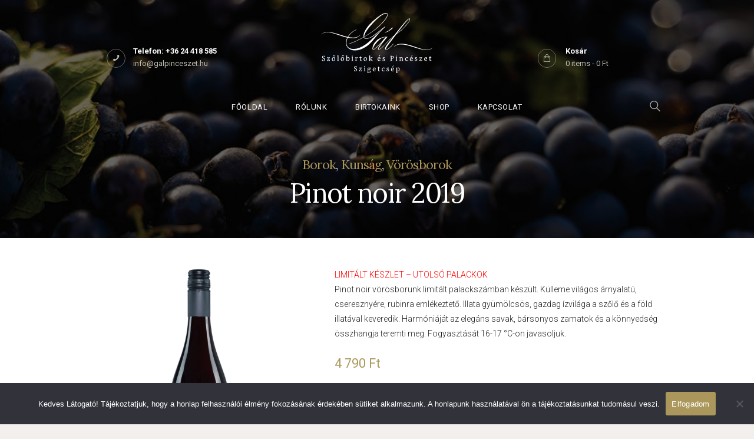

--- FILE ---
content_type: text/html; charset=UTF-8
request_url: https://galpinceszet.hu/shop/pinot-noir-2019/
body_size: 25248
content:
<!DOCTYPE html>
<html lang="hu" class="no-js scheme_default">
<head>
	<meta name='robots' content='index, follow, max-image-preview:large, max-snippet:-1, max-video-preview:-1' />
	<meta charset="UTF-8">
	<meta name="viewport" content="width=device-width, initial-scale=1, maximum-scale=1">
	<meta name="format-detection" content="telephone=no">
	<link rel="profile" href="//gmpg.org/xfn/11">
	<link rel="pingback" href="https://galpinceszet.hu/xmlrpc.php">
	
	<!-- This site is optimized with the Yoast SEO plugin v25.8 - https://yoast.com/wordpress/plugins/seo/ -->
	<title>Pinot noir 2019 - Gál Szőlőbirtok és Pincészet</title>
	<meta name="description" content="Pinot noir vörösborunk külleme világos árnyalatú, cseresznyére, rubinra emlékeztető. Illata gyümölcsös, gazdag ízvilága a szőlő és a föld illatával keveredik. Harmóniáját az elegáns savak, bársonyos zamatok és a könnyedség összhangja teremti meg." />
	<link rel="canonical" href="https://galpinceszet.hu/shop/pinot-noir-2019/" />
	<meta property="og:locale" content="hu_HU" />
	<meta property="og:type" content="article" />
	<meta property="og:title" content="Pinot noir 2019 - Gál Szőlőbirtok és Pincészet" />
	<meta property="og:description" content="Pinot noir vörösborunk külleme világos árnyalatú, cseresznyére, rubinra emlékeztető. Illata gyümölcsös, gazdag ízvilága a szőlő és a föld illatával keveredik. Harmóniáját az elegáns savak, bársonyos zamatok és a könnyedség összhangja teremti meg." />
	<meta property="og:url" content="https://galpinceszet.hu/shop/pinot-noir-2019/" />
	<meta property="og:site_name" content="Gál Szőlőbirtok és Pincészet" />
	<meta property="article:modified_time" content="2025-12-03T11:22:19+00:00" />
	<meta property="og:image" content="https://galpinceszet.hu/wp-content/uploads/2022/12/pinotnoir_uj-1.png" />
	<meta property="og:image:width" content="1338" />
	<meta property="og:image:height" content="1338" />
	<meta property="og:image:type" content="image/png" />
	<meta name="twitter:card" content="summary_large_image" />
	<meta name="twitter:label1" content="Becsült olvasási idő" />
	<meta name="twitter:data1" content="1 perc" />
	<script type="application/ld+json" class="yoast-schema-graph">{"@context":"https://schema.org","@graph":[{"@type":"WebPage","@id":"https://galpinceszet.hu/shop/pinot-noir-2019/","url":"https://galpinceszet.hu/shop/pinot-noir-2019/","name":"Pinot noir 2019 - Gál Szőlőbirtok és Pincészet","isPartOf":{"@id":"https://galpinceszet.hu/#website"},"primaryImageOfPage":{"@id":"https://galpinceszet.hu/shop/pinot-noir-2019/#primaryimage"},"image":{"@id":"https://galpinceszet.hu/shop/pinot-noir-2019/#primaryimage"},"thumbnailUrl":"https://galpinceszet.hu/wp-content/uploads/2022/12/pinotnoir_uj-1.png","datePublished":"2022-12-09T20:07:44+00:00","dateModified":"2025-12-03T11:22:19+00:00","description":"Pinot noir vörösborunk külleme világos árnyalatú, cseresznyére, rubinra emlékeztető. Illata gyümölcsös, gazdag ízvilága a szőlő és a föld illatával keveredik. Harmóniáját az elegáns savak, bársonyos zamatok és a könnyedség összhangja teremti meg.","breadcrumb":{"@id":"https://galpinceszet.hu/shop/pinot-noir-2019/#breadcrumb"},"inLanguage":"hu","potentialAction":[{"@type":"ReadAction","target":["https://galpinceszet.hu/shop/pinot-noir-2019/"]}]},{"@type":"ImageObject","inLanguage":"hu","@id":"https://galpinceszet.hu/shop/pinot-noir-2019/#primaryimage","url":"https://galpinceszet.hu/wp-content/uploads/2022/12/pinotnoir_uj-1.png","contentUrl":"https://galpinceszet.hu/wp-content/uploads/2022/12/pinotnoir_uj-1.png","width":1338,"height":1338,"caption":"pinotnoir_vörösbor"},{"@type":"BreadcrumbList","@id":"https://galpinceszet.hu/shop/pinot-noir-2019/#breadcrumb","itemListElement":[{"@type":"ListItem","position":1,"name":"Kezdőlap","item":"https://galpinceszet.hu/"},{"@type":"ListItem","position":2,"name":"Shop","item":"https://galpinceszet.hu/shop/"},{"@type":"ListItem","position":3,"name":"Pinot noir 2019"}]},{"@type":"WebSite","@id":"https://galpinceszet.hu/#website","url":"https://galpinceszet.hu/","name":"Gál Szőlőbirtok és Pincészet","description":"","publisher":{"@id":"https://galpinceszet.hu/#organization"},"potentialAction":[{"@type":"SearchAction","target":{"@type":"EntryPoint","urlTemplate":"https://galpinceszet.hu/?s={search_term_string}"},"query-input":{"@type":"PropertyValueSpecification","valueRequired":true,"valueName":"search_term_string"}}],"inLanguage":"hu"},{"@type":"Organization","@id":"https://galpinceszet.hu/#organization","name":"Gál Szölőbirtok és Pincészet","url":"https://galpinceszet.hu/","logo":{"@type":"ImageObject","inLanguage":"hu","@id":"https://galpinceszet.hu/#/schema/logo/image/","url":"https://galpinceszet.hu/wp-content/uploads/2021/06/favicon.svg","contentUrl":"https://galpinceszet.hu/wp-content/uploads/2021/06/favicon.svg","width":"1024","height":"1024","caption":"Gál Szölőbirtok és Pincészet"},"image":{"@id":"https://galpinceszet.hu/#/schema/logo/image/"}}]}</script>
	<!-- / Yoast SEO plugin. -->


<link rel='dns-prefetch' href='//fonts.googleapis.com' />
<link rel="alternate" type="application/rss+xml" title="Gál Szőlőbirtok és Pincészet &raquo; hírcsatorna" href="https://galpinceszet.hu/feed/" />
<link rel="alternate" type="application/rss+xml" title="Gál Szőlőbirtok és Pincészet &raquo; hozzászólás hírcsatorna" href="https://galpinceszet.hu/comments/feed/" />
<link rel="alternate" title="oEmbed (JSON)" type="application/json+oembed" href="https://galpinceszet.hu/wp-json/oembed/1.0/embed?url=https%3A%2F%2Fgalpinceszet.hu%2Fshop%2Fpinot-noir-2019%2F" />
<link rel="alternate" title="oEmbed (XML)" type="text/xml+oembed" href="https://galpinceszet.hu/wp-json/oembed/1.0/embed?url=https%3A%2F%2Fgalpinceszet.hu%2Fshop%2Fpinot-noir-2019%2F&#038;format=xml" />
<meta property="og:image" content="https://galpinceszet.hu/wp-content/uploads/2022/12/pinotnoir_uj-1.png"/>
<style id='wp-img-auto-sizes-contain-inline-css' type='text/css'>
img:is([sizes=auto i],[sizes^="auto," i]){contain-intrinsic-size:3000px 1500px}
/*# sourceURL=wp-img-auto-sizes-contain-inline-css */
</style>
<style id='wp-emoji-styles-inline-css' type='text/css'>

	img.wp-smiley, img.emoji {
		display: inline !important;
		border: none !important;
		box-shadow: none !important;
		height: 1em !important;
		width: 1em !important;
		margin: 0 0.07em !important;
		vertical-align: -0.1em !important;
		background: none !important;
		padding: 0 !important;
	}
/*# sourceURL=wp-emoji-styles-inline-css */
</style>
<style id='wp-block-library-inline-css' type='text/css'>
:root{--wp-block-synced-color:#7a00df;--wp-block-synced-color--rgb:122,0,223;--wp-bound-block-color:var(--wp-block-synced-color);--wp-editor-canvas-background:#ddd;--wp-admin-theme-color:#007cba;--wp-admin-theme-color--rgb:0,124,186;--wp-admin-theme-color-darker-10:#006ba1;--wp-admin-theme-color-darker-10--rgb:0,107,160.5;--wp-admin-theme-color-darker-20:#005a87;--wp-admin-theme-color-darker-20--rgb:0,90,135;--wp-admin-border-width-focus:2px}@media (min-resolution:192dpi){:root{--wp-admin-border-width-focus:1.5px}}.wp-element-button{cursor:pointer}:root .has-very-light-gray-background-color{background-color:#eee}:root .has-very-dark-gray-background-color{background-color:#313131}:root .has-very-light-gray-color{color:#eee}:root .has-very-dark-gray-color{color:#313131}:root .has-vivid-green-cyan-to-vivid-cyan-blue-gradient-background{background:linear-gradient(135deg,#00d084,#0693e3)}:root .has-purple-crush-gradient-background{background:linear-gradient(135deg,#34e2e4,#4721fb 50%,#ab1dfe)}:root .has-hazy-dawn-gradient-background{background:linear-gradient(135deg,#faaca8,#dad0ec)}:root .has-subdued-olive-gradient-background{background:linear-gradient(135deg,#fafae1,#67a671)}:root .has-atomic-cream-gradient-background{background:linear-gradient(135deg,#fdd79a,#004a59)}:root .has-nightshade-gradient-background{background:linear-gradient(135deg,#330968,#31cdcf)}:root .has-midnight-gradient-background{background:linear-gradient(135deg,#020381,#2874fc)}:root{--wp--preset--font-size--normal:16px;--wp--preset--font-size--huge:42px}.has-regular-font-size{font-size:1em}.has-larger-font-size{font-size:2.625em}.has-normal-font-size{font-size:var(--wp--preset--font-size--normal)}.has-huge-font-size{font-size:var(--wp--preset--font-size--huge)}.has-text-align-center{text-align:center}.has-text-align-left{text-align:left}.has-text-align-right{text-align:right}.has-fit-text{white-space:nowrap!important}#end-resizable-editor-section{display:none}.aligncenter{clear:both}.items-justified-left{justify-content:flex-start}.items-justified-center{justify-content:center}.items-justified-right{justify-content:flex-end}.items-justified-space-between{justify-content:space-between}.screen-reader-text{border:0;clip-path:inset(50%);height:1px;margin:-1px;overflow:hidden;padding:0;position:absolute;width:1px;word-wrap:normal!important}.screen-reader-text:focus{background-color:#ddd;clip-path:none;color:#444;display:block;font-size:1em;height:auto;left:5px;line-height:normal;padding:15px 23px 14px;text-decoration:none;top:5px;width:auto;z-index:100000}html :where(.has-border-color){border-style:solid}html :where([style*=border-top-color]){border-top-style:solid}html :where([style*=border-right-color]){border-right-style:solid}html :where([style*=border-bottom-color]){border-bottom-style:solid}html :where([style*=border-left-color]){border-left-style:solid}html :where([style*=border-width]){border-style:solid}html :where([style*=border-top-width]){border-top-style:solid}html :where([style*=border-right-width]){border-right-style:solid}html :where([style*=border-bottom-width]){border-bottom-style:solid}html :where([style*=border-left-width]){border-left-style:solid}html :where(img[class*=wp-image-]){height:auto;max-width:100%}:where(figure){margin:0 0 1em}html :where(.is-position-sticky){--wp-admin--admin-bar--position-offset:var(--wp-admin--admin-bar--height,0px)}@media screen and (max-width:600px){html :where(.is-position-sticky){--wp-admin--admin-bar--position-offset:0px}}

/*# sourceURL=wp-block-library-inline-css */
</style><link rel='stylesheet' id='wc-blocks-style-css' href='https://galpinceszet.hu/wp-content/plugins/woocommerce/assets/client/blocks/wc-blocks.css?ver=wc-10.1.2' type='text/css' media='all' />
<style id='global-styles-inline-css' type='text/css'>
:root{--wp--preset--aspect-ratio--square: 1;--wp--preset--aspect-ratio--4-3: 4/3;--wp--preset--aspect-ratio--3-4: 3/4;--wp--preset--aspect-ratio--3-2: 3/2;--wp--preset--aspect-ratio--2-3: 2/3;--wp--preset--aspect-ratio--16-9: 16/9;--wp--preset--aspect-ratio--9-16: 9/16;--wp--preset--color--black: #000000;--wp--preset--color--cyan-bluish-gray: #abb8c3;--wp--preset--color--white: #ffffff;--wp--preset--color--pale-pink: #f78da7;--wp--preset--color--vivid-red: #cf2e2e;--wp--preset--color--luminous-vivid-orange: #ff6900;--wp--preset--color--luminous-vivid-amber: #fcb900;--wp--preset--color--light-green-cyan: #7bdcb5;--wp--preset--color--vivid-green-cyan: #00d084;--wp--preset--color--pale-cyan-blue: #8ed1fc;--wp--preset--color--vivid-cyan-blue: #0693e3;--wp--preset--color--vivid-purple: #9b51e0;--wp--preset--gradient--vivid-cyan-blue-to-vivid-purple: linear-gradient(135deg,rgb(6,147,227) 0%,rgb(155,81,224) 100%);--wp--preset--gradient--light-green-cyan-to-vivid-green-cyan: linear-gradient(135deg,rgb(122,220,180) 0%,rgb(0,208,130) 100%);--wp--preset--gradient--luminous-vivid-amber-to-luminous-vivid-orange: linear-gradient(135deg,rgb(252,185,0) 0%,rgb(255,105,0) 100%);--wp--preset--gradient--luminous-vivid-orange-to-vivid-red: linear-gradient(135deg,rgb(255,105,0) 0%,rgb(207,46,46) 100%);--wp--preset--gradient--very-light-gray-to-cyan-bluish-gray: linear-gradient(135deg,rgb(238,238,238) 0%,rgb(169,184,195) 100%);--wp--preset--gradient--cool-to-warm-spectrum: linear-gradient(135deg,rgb(74,234,220) 0%,rgb(151,120,209) 20%,rgb(207,42,186) 40%,rgb(238,44,130) 60%,rgb(251,105,98) 80%,rgb(254,248,76) 100%);--wp--preset--gradient--blush-light-purple: linear-gradient(135deg,rgb(255,206,236) 0%,rgb(152,150,240) 100%);--wp--preset--gradient--blush-bordeaux: linear-gradient(135deg,rgb(254,205,165) 0%,rgb(254,45,45) 50%,rgb(107,0,62) 100%);--wp--preset--gradient--luminous-dusk: linear-gradient(135deg,rgb(255,203,112) 0%,rgb(199,81,192) 50%,rgb(65,88,208) 100%);--wp--preset--gradient--pale-ocean: linear-gradient(135deg,rgb(255,245,203) 0%,rgb(182,227,212) 50%,rgb(51,167,181) 100%);--wp--preset--gradient--electric-grass: linear-gradient(135deg,rgb(202,248,128) 0%,rgb(113,206,126) 100%);--wp--preset--gradient--midnight: linear-gradient(135deg,rgb(2,3,129) 0%,rgb(40,116,252) 100%);--wp--preset--font-size--small: 13px;--wp--preset--font-size--medium: 20px;--wp--preset--font-size--large: 36px;--wp--preset--font-size--x-large: 42px;--wp--preset--spacing--20: 0.44rem;--wp--preset--spacing--30: 0.67rem;--wp--preset--spacing--40: 1rem;--wp--preset--spacing--50: 1.5rem;--wp--preset--spacing--60: 2.25rem;--wp--preset--spacing--70: 3.38rem;--wp--preset--spacing--80: 5.06rem;--wp--preset--shadow--natural: 6px 6px 9px rgba(0, 0, 0, 0.2);--wp--preset--shadow--deep: 12px 12px 50px rgba(0, 0, 0, 0.4);--wp--preset--shadow--sharp: 6px 6px 0px rgba(0, 0, 0, 0.2);--wp--preset--shadow--outlined: 6px 6px 0px -3px rgb(255, 255, 255), 6px 6px rgb(0, 0, 0);--wp--preset--shadow--crisp: 6px 6px 0px rgb(0, 0, 0);}:where(.is-layout-flex){gap: 0.5em;}:where(.is-layout-grid){gap: 0.5em;}body .is-layout-flex{display: flex;}.is-layout-flex{flex-wrap: wrap;align-items: center;}.is-layout-flex > :is(*, div){margin: 0;}body .is-layout-grid{display: grid;}.is-layout-grid > :is(*, div){margin: 0;}:where(.wp-block-columns.is-layout-flex){gap: 2em;}:where(.wp-block-columns.is-layout-grid){gap: 2em;}:where(.wp-block-post-template.is-layout-flex){gap: 1.25em;}:where(.wp-block-post-template.is-layout-grid){gap: 1.25em;}.has-black-color{color: var(--wp--preset--color--black) !important;}.has-cyan-bluish-gray-color{color: var(--wp--preset--color--cyan-bluish-gray) !important;}.has-white-color{color: var(--wp--preset--color--white) !important;}.has-pale-pink-color{color: var(--wp--preset--color--pale-pink) !important;}.has-vivid-red-color{color: var(--wp--preset--color--vivid-red) !important;}.has-luminous-vivid-orange-color{color: var(--wp--preset--color--luminous-vivid-orange) !important;}.has-luminous-vivid-amber-color{color: var(--wp--preset--color--luminous-vivid-amber) !important;}.has-light-green-cyan-color{color: var(--wp--preset--color--light-green-cyan) !important;}.has-vivid-green-cyan-color{color: var(--wp--preset--color--vivid-green-cyan) !important;}.has-pale-cyan-blue-color{color: var(--wp--preset--color--pale-cyan-blue) !important;}.has-vivid-cyan-blue-color{color: var(--wp--preset--color--vivid-cyan-blue) !important;}.has-vivid-purple-color{color: var(--wp--preset--color--vivid-purple) !important;}.has-black-background-color{background-color: var(--wp--preset--color--black) !important;}.has-cyan-bluish-gray-background-color{background-color: var(--wp--preset--color--cyan-bluish-gray) !important;}.has-white-background-color{background-color: var(--wp--preset--color--white) !important;}.has-pale-pink-background-color{background-color: var(--wp--preset--color--pale-pink) !important;}.has-vivid-red-background-color{background-color: var(--wp--preset--color--vivid-red) !important;}.has-luminous-vivid-orange-background-color{background-color: var(--wp--preset--color--luminous-vivid-orange) !important;}.has-luminous-vivid-amber-background-color{background-color: var(--wp--preset--color--luminous-vivid-amber) !important;}.has-light-green-cyan-background-color{background-color: var(--wp--preset--color--light-green-cyan) !important;}.has-vivid-green-cyan-background-color{background-color: var(--wp--preset--color--vivid-green-cyan) !important;}.has-pale-cyan-blue-background-color{background-color: var(--wp--preset--color--pale-cyan-blue) !important;}.has-vivid-cyan-blue-background-color{background-color: var(--wp--preset--color--vivid-cyan-blue) !important;}.has-vivid-purple-background-color{background-color: var(--wp--preset--color--vivid-purple) !important;}.has-black-border-color{border-color: var(--wp--preset--color--black) !important;}.has-cyan-bluish-gray-border-color{border-color: var(--wp--preset--color--cyan-bluish-gray) !important;}.has-white-border-color{border-color: var(--wp--preset--color--white) !important;}.has-pale-pink-border-color{border-color: var(--wp--preset--color--pale-pink) !important;}.has-vivid-red-border-color{border-color: var(--wp--preset--color--vivid-red) !important;}.has-luminous-vivid-orange-border-color{border-color: var(--wp--preset--color--luminous-vivid-orange) !important;}.has-luminous-vivid-amber-border-color{border-color: var(--wp--preset--color--luminous-vivid-amber) !important;}.has-light-green-cyan-border-color{border-color: var(--wp--preset--color--light-green-cyan) !important;}.has-vivid-green-cyan-border-color{border-color: var(--wp--preset--color--vivid-green-cyan) !important;}.has-pale-cyan-blue-border-color{border-color: var(--wp--preset--color--pale-cyan-blue) !important;}.has-vivid-cyan-blue-border-color{border-color: var(--wp--preset--color--vivid-cyan-blue) !important;}.has-vivid-purple-border-color{border-color: var(--wp--preset--color--vivid-purple) !important;}.has-vivid-cyan-blue-to-vivid-purple-gradient-background{background: var(--wp--preset--gradient--vivid-cyan-blue-to-vivid-purple) !important;}.has-light-green-cyan-to-vivid-green-cyan-gradient-background{background: var(--wp--preset--gradient--light-green-cyan-to-vivid-green-cyan) !important;}.has-luminous-vivid-amber-to-luminous-vivid-orange-gradient-background{background: var(--wp--preset--gradient--luminous-vivid-amber-to-luminous-vivid-orange) !important;}.has-luminous-vivid-orange-to-vivid-red-gradient-background{background: var(--wp--preset--gradient--luminous-vivid-orange-to-vivid-red) !important;}.has-very-light-gray-to-cyan-bluish-gray-gradient-background{background: var(--wp--preset--gradient--very-light-gray-to-cyan-bluish-gray) !important;}.has-cool-to-warm-spectrum-gradient-background{background: var(--wp--preset--gradient--cool-to-warm-spectrum) !important;}.has-blush-light-purple-gradient-background{background: var(--wp--preset--gradient--blush-light-purple) !important;}.has-blush-bordeaux-gradient-background{background: var(--wp--preset--gradient--blush-bordeaux) !important;}.has-luminous-dusk-gradient-background{background: var(--wp--preset--gradient--luminous-dusk) !important;}.has-pale-ocean-gradient-background{background: var(--wp--preset--gradient--pale-ocean) !important;}.has-electric-grass-gradient-background{background: var(--wp--preset--gradient--electric-grass) !important;}.has-midnight-gradient-background{background: var(--wp--preset--gradient--midnight) !important;}.has-small-font-size{font-size: var(--wp--preset--font-size--small) !important;}.has-medium-font-size{font-size: var(--wp--preset--font-size--medium) !important;}.has-large-font-size{font-size: var(--wp--preset--font-size--large) !important;}.has-x-large-font-size{font-size: var(--wp--preset--font-size--x-large) !important;}
/*# sourceURL=global-styles-inline-css */
</style>

<style id='classic-theme-styles-inline-css' type='text/css'>
/*! This file is auto-generated */
.wp-block-button__link{color:#fff;background-color:#32373c;border-radius:9999px;box-shadow:none;text-decoration:none;padding:calc(.667em + 2px) calc(1.333em + 2px);font-size:1.125em}.wp-block-file__button{background:#32373c;color:#fff;text-decoration:none}
/*# sourceURL=/wp-includes/css/classic-themes.min.css */
</style>
<link rel='stylesheet' id='dashicons-css' href='https://galpinceszet.hu/wp-includes/css/dashicons.min.css?ver=6.9' type='text/css' media='all' />
<link rel='stylesheet' id='essgrid-blocks-editor-css-css' href='https://galpinceszet.hu/wp-content/plugins/essential-grid/admin/includes/builders/gutenberg/build/index.css?ver=1753862444' type='text/css' media='all' />
<link rel='stylesheet' id='contact-form-7-css' href='https://galpinceszet.hu/wp-content/plugins/contact-form-7/includes/css/styles.css?ver=6.1.1' type='text/css' media='all' />
<link rel='stylesheet' id='cookie-notice-front-css' href='https://galpinceszet.hu/wp-content/plugins/cookie-notice/css/front.min.css?ver=2.5.7' type='text/css' media='all' />
<link rel='stylesheet' id='trx_addons-icons-css' href='https://galpinceszet.hu/wp-content/plugins/trx_addons/css/font-icons/css/trx_addons_icons-embedded.css?ver=6.9' type='text/css' media='all' />
<link rel='stylesheet' id='swiperslider-css' href='https://galpinceszet.hu/wp-content/plugins/trx_addons/js/swiper/swiper.css' type='text/css' media='all' />
<link rel='stylesheet' id='magnific-popup-css' href='https://galpinceszet.hu/wp-content/plugins/trx_addons/js/magnific/magnific-popup.css' type='text/css' media='all' />
<link rel='stylesheet' id='trx_addons-css' href='https://galpinceszet.hu/wp-content/plugins/trx_addons/css/trx_addons.css' type='text/css' media='all' />
<link rel='stylesheet' id='trx_addons-animation-css' href='https://galpinceszet.hu/wp-content/plugins/trx_addons/css/trx_addons.animation.css?ver=6.9' type='text/css' media='all' />
<link rel='stylesheet' id='photoswipe-css' href='https://galpinceszet.hu/wp-content/plugins/woocommerce/assets/css/photoswipe/photoswipe.min.css?ver=10.1.2' type='text/css' media='all' />
<link rel='stylesheet' id='photoswipe-default-skin-css' href='https://galpinceszet.hu/wp-content/plugins/woocommerce/assets/css/photoswipe/default-skin/default-skin.min.css?ver=10.1.2' type='text/css' media='all' />
<link rel='stylesheet' id='woocommerce-layout-css' href='https://galpinceszet.hu/wp-content/plugins/woocommerce/assets/css/woocommerce-layout.css?ver=10.1.2' type='text/css' media='all' />
<link rel='stylesheet' id='woocommerce-smallscreen-css' href='https://galpinceszet.hu/wp-content/plugins/woocommerce/assets/css/woocommerce-smallscreen.css?ver=10.1.2' type='text/css' media='only screen and (max-width: 768px)' />
<link rel='stylesheet' id='woocommerce-general-css' href='https://galpinceszet.hu/wp-content/plugins/woocommerce/assets/css/woocommerce.css?ver=10.1.2' type='text/css' media='all' />
<style id='woocommerce-inline-inline-css' type='text/css'>
.woocommerce form .form-row .required { visibility: visible; }
/*# sourceURL=woocommerce-inline-inline-css */
</style>
<link rel='stylesheet' id='brands-styles-css' href='https://galpinceszet.hu/wp-content/plugins/woocommerce/assets/css/brands.css?ver=10.1.2' type='text/css' media='all' />
<link rel='stylesheet' id='parent-style-css' href='https://galpinceszet.hu/wp-content/themes/luxury-wine/style.css?ver=6.9' type='text/css' media='all' />
<link rel='stylesheet' id='tp-fontello-css' href='https://galpinceszet.hu/wp-content/plugins/essential-grid/public/assets/font/fontello/css/fontello.css?ver=3.1.9.2' type='text/css' media='all' />
<link rel='stylesheet' id='esg-plugin-settings-css' href='https://galpinceszet.hu/wp-content/plugins/essential-grid/public/assets/css/settings.css?ver=3.1.9.2' type='text/css' media='all' />
<link rel='stylesheet' id='luxury-wine-font-google_fonts-css' href='https://fonts.googleapis.com/css?family=Lora%3A400%7CRoboto%3A300%2C400%2C700&#038;subset=latin%2Clatin-ext&#038;ver=6.9' type='text/css' media='all' />
<link rel='stylesheet' id='fontello-icons-css' href='https://galpinceszet.hu/wp-content/themes/luxury-wine/css/fontello/css/fontello-embedded.css?ver=6.9' type='text/css' media='all' />
<link rel='stylesheet' id='luxury-wine-main-css' href='https://galpinceszet.hu/wp-content/themes/luxury-wine/style.css' type='text/css' media='all' />
<style id='luxury-wine-main-inline-css' type='text/css'>
.post-navigation .nav-previous a .nav-arrow { background-image: url(https://galpinceszet.hu/wp-content/uploads/2022/11/ujirsai-3-370x208.png); }.post-navigation .nav-next a .nav-arrow { background-image: url(https://galpinceszet.hu/wp-content/uploads/2023/07/vinagora-borvalogatas-370x208.jpeg); }
/*# sourceURL=luxury-wine-main-inline-css */
</style>
<link rel='stylesheet' id='luxury-wine-child-css' href='https://galpinceszet.hu/wp-content/themes/luxury-wine-child/style.css' type='text/css' media='all' />
<link rel='stylesheet' id='luxury-wine-styles-css' href='https://galpinceszet.hu/wp-content/themes/luxury-wine/css/__styles.css?ver=6.9' type='text/css' media='all' />
<link rel='stylesheet' id='luxury-wine-colors-css' href='https://galpinceszet.hu/wp-content/themes/luxury-wine/css/__colors.css?ver=6.9' type='text/css' media='all' />
<link rel='stylesheet' id='mediaelement-css' href='https://galpinceszet.hu/wp-includes/js/mediaelement/mediaelementplayer-legacy.min.css?ver=4.2.17' type='text/css' media='all' />
<link rel='stylesheet' id='wp-mediaelement-css' href='https://galpinceszet.hu/wp-includes/js/mediaelement/wp-mediaelement.min.css?ver=6.9' type='text/css' media='all' />
<link rel='stylesheet' id='luxury-wine-responsive-css' href='https://galpinceszet.hu/wp-content/themes/luxury-wine/css/responsive.css?ver=6.9' type='text/css' media='all' />
<script type="text/javascript" id="cookie-notice-front-js-before">
/* <![CDATA[ */
var cnArgs = {"ajaxUrl":"https:\/\/galpinceszet.hu\/wp-admin\/admin-ajax.php","nonce":"a3cd707734","hideEffect":"fade","position":"bottom","onScroll":false,"onScrollOffset":100,"onClick":false,"cookieName":"cookie_notice_accepted","cookieTime":2592000,"cookieTimeRejected":2592000,"globalCookie":false,"redirection":false,"cache":true,"revokeCookies":false,"revokeCookiesOpt":"automatic"};

//# sourceURL=cookie-notice-front-js-before
/* ]]> */
</script>
<script type="text/javascript" src="https://galpinceszet.hu/wp-content/plugins/cookie-notice/js/front.min.js?ver=2.5.7" id="cookie-notice-front-js"></script>
<script type="text/javascript" src="https://galpinceszet.hu/wp-includes/js/jquery/jquery.min.js?ver=3.7.1" id="jquery-core-js"></script>
<script type="text/javascript" src="https://galpinceszet.hu/wp-includes/js/jquery/jquery-migrate.min.js?ver=3.4.1" id="jquery-migrate-js"></script>
<script type="text/javascript" src="https://galpinceszet.hu/wp-content/plugins/woocommerce/assets/js/jquery-blockui/jquery.blockUI.min.js?ver=2.7.0-wc.10.1.2" id="jquery-blockui-js" data-wp-strategy="defer"></script>
<script type="text/javascript" id="wc-add-to-cart-js-extra">
/* <![CDATA[ */
var wc_add_to_cart_params = {"ajax_url":"/wp-admin/admin-ajax.php","wc_ajax_url":"/?wc-ajax=%%endpoint%%","i18n_view_cart":"Kos\u00e1r","cart_url":"https://galpinceszet.hu/kosar/","is_cart":"","cart_redirect_after_add":"no"};
//# sourceURL=wc-add-to-cart-js-extra
/* ]]> */
</script>
<script type="text/javascript" src="https://galpinceszet.hu/wp-content/plugins/woocommerce/assets/js/frontend/add-to-cart.min.js?ver=10.1.2" id="wc-add-to-cart-js" data-wp-strategy="defer"></script>
<script type="text/javascript" src="https://galpinceszet.hu/wp-content/plugins/woocommerce/assets/js/flexslider/jquery.flexslider.min.js?ver=2.7.2-wc.10.1.2" id="flexslider-js" defer="defer" data-wp-strategy="defer"></script>
<script type="text/javascript" src="https://galpinceszet.hu/wp-content/plugins/woocommerce/assets/js/photoswipe/photoswipe.min.js?ver=4.1.1-wc.10.1.2" id="photoswipe-js" defer="defer" data-wp-strategy="defer"></script>
<script type="text/javascript" src="https://galpinceszet.hu/wp-content/plugins/woocommerce/assets/js/photoswipe/photoswipe-ui-default.min.js?ver=4.1.1-wc.10.1.2" id="photoswipe-ui-default-js" defer="defer" data-wp-strategy="defer"></script>
<script type="text/javascript" id="wc-single-product-js-extra">
/* <![CDATA[ */
var wc_single_product_params = {"i18n_required_rating_text":"K\u00e9rlek, v\u00e1lassz egy \u00e9rt\u00e9kel\u00e9st","i18n_rating_options":["1 / 5 csillag","2 / 5 csillag","3 / 5 csillag","4 / 5 csillag","5 / 5 csillag"],"i18n_product_gallery_trigger_text":"View full-screen image gallery","review_rating_required":"yes","flexslider":{"rtl":false,"animation":"slide","smoothHeight":true,"directionNav":false,"controlNav":"thumbnails","slideshow":false,"animationSpeed":500,"animationLoop":false,"allowOneSlide":false},"zoom_enabled":"","zoom_options":[],"photoswipe_enabled":"1","photoswipe_options":{"shareEl":false,"closeOnScroll":false,"history":false,"hideAnimationDuration":0,"showAnimationDuration":0},"flexslider_enabled":"1"};
//# sourceURL=wc-single-product-js-extra
/* ]]> */
</script>
<script type="text/javascript" src="https://galpinceszet.hu/wp-content/plugins/woocommerce/assets/js/frontend/single-product.min.js?ver=10.1.2" id="wc-single-product-js" defer="defer" data-wp-strategy="defer"></script>
<script type="text/javascript" src="https://galpinceszet.hu/wp-content/plugins/woocommerce/assets/js/js-cookie/js.cookie.min.js?ver=2.1.4-wc.10.1.2" id="js-cookie-js" defer="defer" data-wp-strategy="defer"></script>
<script type="text/javascript" id="woocommerce-js-extra">
/* <![CDATA[ */
var woocommerce_params = {"ajax_url":"/wp-admin/admin-ajax.php","wc_ajax_url":"/?wc-ajax=%%endpoint%%","i18n_password_show":"Jelsz\u00f3 megjelen\u00edt\u00e9se","i18n_password_hide":"Jelsz\u00f3 elrejt\u00e9se"};
//# sourceURL=woocommerce-js-extra
/* ]]> */
</script>
<script type="text/javascript" src="https://galpinceszet.hu/wp-content/plugins/woocommerce/assets/js/frontend/woocommerce.min.js?ver=10.1.2" id="woocommerce-js" defer="defer" data-wp-strategy="defer"></script>
<script type="text/javascript" src="https://galpinceszet.hu/wp-content/plugins/js_composer/assets/js/vendors/woocommerce-add-to-cart.js?ver=8.5" id="vc_woocommerce-add-to-cart-js-js"></script>
<script></script><link rel="https://api.w.org/" href="https://galpinceszet.hu/wp-json/" /><link rel="alternate" title="JSON" type="application/json" href="https://galpinceszet.hu/wp-json/wp/v2/product/2293" /><link rel="EditURI" type="application/rsd+xml" title="RSD" href="https://galpinceszet.hu/xmlrpc.php?rsd" />
<meta name="generator" content="WordPress 6.9" />
<meta name="generator" content="WooCommerce 10.1.2" />
<link rel='shortlink' href='https://galpinceszet.hu/?p=2293' />
	<noscript><style>.woocommerce-product-gallery{ opacity: 1 !important; }</style></noscript>
	<meta name="generator" content="Powered by WPBakery Page Builder - drag and drop page builder for WordPress."/>
<style type="text/css" id="custom-background-css">
body.custom-background { background-color: #f2efed; }
</style>
	<meta name="generator" content="Powered by Slider Revolution 6.7.35 - responsive, Mobile-Friendly Slider Plugin for WordPress with comfortable drag and drop interface." />
<link rel="icon" href="https://galpinceszet.hu/wp-content/uploads/2021/06/favicon.svg" sizes="32x32" />
<link rel="icon" href="https://galpinceszet.hu/wp-content/uploads/2021/06/favicon.svg" sizes="192x192" />
<link rel="apple-touch-icon" href="https://galpinceszet.hu/wp-content/uploads/2021/06/favicon.svg" />
<meta name="msapplication-TileImage" content="https://galpinceszet.hu/wp-content/uploads/2021/06/favicon.svg" />
<script>function setREVStartSize(e){
			//window.requestAnimationFrame(function() {
				window.RSIW = window.RSIW===undefined ? window.innerWidth : window.RSIW;
				window.RSIH = window.RSIH===undefined ? window.innerHeight : window.RSIH;
				try {
					var pw = document.getElementById(e.c).parentNode.offsetWidth,
						newh;
					pw = pw===0 || isNaN(pw) || (e.l=="fullwidth" || e.layout=="fullwidth") ? window.RSIW : pw;
					e.tabw = e.tabw===undefined ? 0 : parseInt(e.tabw);
					e.thumbw = e.thumbw===undefined ? 0 : parseInt(e.thumbw);
					e.tabh = e.tabh===undefined ? 0 : parseInt(e.tabh);
					e.thumbh = e.thumbh===undefined ? 0 : parseInt(e.thumbh);
					e.tabhide = e.tabhide===undefined ? 0 : parseInt(e.tabhide);
					e.thumbhide = e.thumbhide===undefined ? 0 : parseInt(e.thumbhide);
					e.mh = e.mh===undefined || e.mh=="" || e.mh==="auto" ? 0 : parseInt(e.mh,0);
					if(e.layout==="fullscreen" || e.l==="fullscreen")
						newh = Math.max(e.mh,window.RSIH);
					else{
						e.gw = Array.isArray(e.gw) ? e.gw : [e.gw];
						for (var i in e.rl) if (e.gw[i]===undefined || e.gw[i]===0) e.gw[i] = e.gw[i-1];
						e.gh = e.el===undefined || e.el==="" || (Array.isArray(e.el) && e.el.length==0)? e.gh : e.el;
						e.gh = Array.isArray(e.gh) ? e.gh : [e.gh];
						for (var i in e.rl) if (e.gh[i]===undefined || e.gh[i]===0) e.gh[i] = e.gh[i-1];
											
						var nl = new Array(e.rl.length),
							ix = 0,
							sl;
						e.tabw = e.tabhide>=pw ? 0 : e.tabw;
						e.thumbw = e.thumbhide>=pw ? 0 : e.thumbw;
						e.tabh = e.tabhide>=pw ? 0 : e.tabh;
						e.thumbh = e.thumbhide>=pw ? 0 : e.thumbh;
						for (var i in e.rl) nl[i] = e.rl[i]<window.RSIW ? 0 : e.rl[i];
						sl = nl[0];
						for (var i in nl) if (sl>nl[i] && nl[i]>0) { sl = nl[i]; ix=i;}
						var m = pw>(e.gw[ix]+e.tabw+e.thumbw) ? 1 : (pw-(e.tabw+e.thumbw)) / (e.gw[ix]);
						newh =  (e.gh[ix] * m) + (e.tabh + e.thumbh);
					}
					var el = document.getElementById(e.c);
					if (el!==null && el) el.style.height = newh+"px";
					el = document.getElementById(e.c+"_wrapper");
					if (el!==null && el) {
						el.style.height = newh+"px";
						el.style.display = "block";
					}
				} catch(e){
					console.log("Failure at Presize of Slider:" + e)
				}
			//});
		  };</script>
		<style type="text/css" id="wp-custom-css">
			:root{
	--mainFont: #202020;
	--red: #741B1B;
	--brown: #AB975C;
	--brownHover: #8C7224;
	--grey: #2b2b2b;
	--linkRed: #d03e3b;
	--darkGrey: #999999;
}

/* GENERAL */
input::-webkit-outer-spin-button,
input::-webkit-inner-spin-button {
  -webkit-appearance: none;
  margin: 0;
}

input[type=number] {
  -moz-appearance: textfield;
}

.top_panel{
	margin-bottom: 50px;
}

.sc_item_subtitle{
	font-size: 16px;
	font-weight: 400;
	margin-bottom: 10px;
	text-transform: uppercase;
	color: var(--mainFont) !important;
}

.header-w-subline h2::before,
.header-w-subline h2::after, .scheme_default .single-product .related>h2::before,
.scheme_default .single-product .related>h2::after,
.header-w-subline h4::before,
.header-w-subline h4::after{
    display: inline-block;
    content: "";
    border-top: 2px solid var(--brown);
    width: 90px;
    margin: 0 2rem;
    transform: translateY(-1rem);
}

.header-w-subline h4::before,
.header-w-subline h4::after{
	 transform: translateY(-0.5rem);
}

.with-bottom-border h4::after{	content: '';
    border-bottom: 2px solid var(--brown);
    width: 130px;
    display: block;
	margin-top: 15px;
	margin-bottom: 30px;
}

.white-color .with-bottom-border h4::after{
	border-color: #fff;
}

.white-color *{
	color: #fff !important;
}

.vc_separator h4{
	font-size: 36px;
	line-height: 1.3;
}

.h2-with-line{
	text-align: center;
}

.vc_sep_width_100.vc_separator{
	max-width: 600px;
	margin: 0 auto 25px !important;
}

.scheme_default a.sc_button_simple:hover{
	background-color: var(--brownHover) !important;
}

.widget h4, .summary h4{
	font-size: 20px !important;
}

#lightboxOverlay, #lightbox{
	display: none !important;
}

.age-gate-heading{
	font-size: 2.5rem;
}

button, input[type="button"], input[type="reset"], input[type="submit"], .theme_button{
	padding: 10px 30px;
}

/* HEADER */
.sc_layouts_logo img{
	width: 200px;
}

.top_panel .sc_layouts_row_type_normal.sc_layouts_row_fixed_on{
	 background-color: rgba(35,38,44,0.9) !important;
}

.scheme_dark.top_panel.with_bg_image:before {
    background-color: rgba(0,0, 0, .6) !important;
}

/* WOOCOMMERCE */
.woocommerce ul.products li.product .post_item,
.woocommerce ul.product_list_widget li img, .woocommerce-page ul.product_list_widget li img,
.woocommerce div.product div.images img, 
.woocommerce.mode_list .page_wrap{
	background: #fff;
	background-image: none;
}

.woocommerce ul.products li.product .onsale, .woocommerce-page ul.products li.product .onsale, .scheme_default .woocommerce span.onsale{
	left: 5%;
	color: #fff !important;
	top: 0;
}

.woocommerce-loop-product__title a, ul.product_list_widget li a, product_list_widget .product-title{
	color: var(--red) !important;
	margin-top: 20px;
	font-size: 16px !important;
}

.scheme_default .woocommerce div.product p.price, .scheme_default .woocommerce div.product span.price, .scheme_default{
	color: var(--mainFont) !important;
}

/* BUTTONS */
.woocommerce ul.products li.product .button.sc_button_hover_slide_left, .scheme_default .woocommerce .widget_price_filter .price_slider_amount .button.sc_button_hover_slide_left{
	background: linear-gradient(to right, var(--brownHover) 50%,var(--brown) 50%) no-repeat scroll right bottom / 210% 100% var(--brown) !important;
	text-transform: uppercase;
}

.woocommerce ul.products li.product a.button.add_to_cart_button.sc_button_hover_slide_left{
	background: linear-gradient(to right, var(--brownHover) 50%, #fff 50%) no-repeat scroll right bottom / 210% 100% #fff !important;
	color: var(--brown) !important;
	border:1px solid var(--brown);
}

.woocommerce ul.products li.product a.button.add_to_cart_button.sc_button_hover_slide_left:hover{
	background: var(--brownHover) !important;
	color: #fff !important;
}

.woocommerce ul.products li.product a.button.add_to_cart_button.sc_button_hover_slide_left:before{
	transition: none !important;
}

.woocommerce-page .widget_shopping_cart .buttons a:hover{
	background: var(--brownHover) !important;
}

.added_to_cart.wc-forward{
	display: block !important;
	color: var(--brown) !important;
	font-weight: 600;
}

.added_to_cart.wc-forward:hover{
	color: var(--brownHover) !important;
}

.woocommerce ul.products li.product .post_item{
	padding: 10px 0;
}

.sc_layouts_title .post_meta .post_author, .sc_layouts_title .post_meta .post_date, .woocommerce .product_meta .product_id{
	display: none !important;
}

.scheme_default .single .sc_layouts_title .post_categories a:hover{
	color: var(--brownHover) !important;
}

.woocommerce div.product{
	display: flex;
	flex-wrap: wrap;
}

.scheme_default .single-product .related h2{
	color: var(--mainFont);
	text-align: center;
}

.single-product .related{
	margin-top: 3em;
}

.woocommerce div.product div.images, .woocommerce #content div.product div.images, .woocommerce-page div.product div.images, .woocommerce-page #content div.product div.images{
	width: 40%;
}

.woocommerce #content div.product div.summary, .woocommerce div.product div.summary, .woocommerce-page #content div.product div.summary, .woocommerce-page div.product div.summary{
	flex: 1;
}

.scheme_default .single-product .related{
	width: 100%;
}

.woocommerce ul.products li.product .woocommerce-loop-product__title{
	margin-top: 32px;
	min-height: 55px;
	line-height: 1.2;
}

#coupon_code{
	line-height: 1 !important;
}

.woocommerce-checkout h3{
	font-size: 20px;
	font-family: 'Roboto', sans-serif;
}

.woocommerce-checkout h3:after{
	display: none;
}

input[type="text"]:not(.search_field), input[type="number"], input[type="email"], input[type="tel"], input[type="password"], input[type="search"], select, textarea, textarea.wp-editor-area {
	padding: 10px !important;
}

.scheme_default input[type="submit"][disabled], .scheme_default .mc-btn input[type="submit"][disabled]+ span, .scheme_default .woocommerce-cart .woocommerce-cart-form div.quantity span{
	color: #fff !important;
}

.woocommerce .cart-collaterals h2, .woocommerce-page .cart-collaterals h2{
	font-size: 24px;
}

.scheme_default .woocommerce table.shop_table thead{
	background-color: rgba(196,196,196, 0.2);
}

.woocommerce-mini-cart.cart_list.product_list_widget  a{
	color: var(--brown) !important;
}

.woocommerce-mini-cart.cart_list.product_list_widget  a:hover{
	color: var(--brownHover) !important;
}

.woocommerce-mini-cart__buttons.buttons a:hover{
	background-color: var(--brownHover) !important;
}

.woocommerce-mini-cart .quantity, .woocommerce-mini-cart .amount{
	color: #fff !important;
}

.scheme_default .woocommerce ul.product_list_widget li, .scheme_default .luxury_wine_shop_mode_buttons a, .scheme_default .woocommerce .woocommerce-ordering select, .scheme_default .woocommerce table.shop_table td, .scheme_default .woocommerce table.shop_table th, .scheme_default .woocommerce table.shop_table{
	border-color: var(--darkGrey) !important;
}

.woocommerce .products .product_tags{
	display: none !important;
}

button, input, .scheme_default .woocommerce div.product form.cart div.quantity input[type="number"], .scheme_default .woocommerce-page div.product form.cart div.quantity input[type="number"]{
	height: 40px;
}

.scheme_default .woocommerce div.product form.cart div.quantity span, .scheme_default .woocommerce-page div.product form.cart div.quantity span{
	color: #fff;
}

.woocommerce ul.products li.product .button:before{
	display: none !important;
}

/* BLOG */
.post_author, .post_counters_item{
	display: none;
}

.post_item{
	background-color: transparent !important;
}

/* SOCIAL */
.socials_wrap .social_item a{
	border: none;
	background: none !important;
	width: 25px;
	height: 25px;
	line-height: 1;
}

.scheme_dark.footer_wrap .socials_wrap .social_item a:hover, .scheme_default .socials_wrap .social_item a:hover{
	background: transparent !important;
	color: var(--brown)
}

.social_icons{
	font-size: 20px;
	margin-top: 15px;
}

/* TABLE */
.awards-table td+td, .awards-table th+th, .awards-table th+td,.awards-table td+th{
    border-left: 1px solid var(--brown);
}

.awards-table thead {
        background: var(--brown);
    color: #fff;
}

.awards-table{
border: 1px solid var(--brown);
	}

.awards-table th{
	font-weight: 400;
}

/* CAROUSEL */
.vc_slide.vc_images_carousel{
	width: 100% !important;
}

.icon-next, .icon-prev{
	background-color: rgba(0, 0, 0, 0.9);
	color: #fff;
}

.vc_images_carousel .vc_carousel-control .icon-next:before, .vc_images_carousel .vc_carousel-control .icon-prev:before{
	top: 0 !important;
}

.scheme_default .trx_addons_scroll_to_top, .scheme_default .trx_addons_cv .trx_addons_scroll_to_top{
	background: var(--red) !important;
}

.overlay-column{
	position: relative;
}

.overlay-column::after{
	content: "";
	background-color: rgba(0, 0, 0, 0.5) !important;
	position: absolute;
	width: 100%;
	height: 100%;
	z-index: 10;
}

.contact-social-icons{
	font-size: 20px;
	margin-top: 10px;
}

.shop-discount-bar{
	background-color: #eee;
	padding: 5px;
	margin-bottom: 30px;
	border: 1px solid var(--brown);
}

#holiday-open-section{
	padding: 30px 0;
	border: 2px solid var(--brown);
	max-width: 600px;
	margin: 30px auto;
}

.opening-container{
	column-count: 2;
}

.top_panel.with_bg_image .sc_layouts_row{
	padding-bottom: 1.5rem;
}

/* FOOTER */
footer{
	background: var(--grey) !important;
}

footer .sc_layouts_logo img{
	margin-bottom: 30px;
}

.footer_wrap.footer_custom > .vc_row{
	background-image: none !important;
	color: #fff !important;
	margin: 0 auto;
}

footer #menu-footer-menu a{
	line-height: 1.8;
}

footer strong, footer a, .footer-content{
	color: #fff !important;
}

footer a:hover{
	color: var(--brown) !important;
}

footer .sc_layouts_menu_nav>li, footer .sc_layouts_menu_nav>li>a{
	float: none;
	padding: 0;
}

#menu-footer-menu li.current-menu-item>a, #menu-footer-menu li.current-menu-parent>a, #menu-footer-menu li.current-menu-ancestor>a, #menu-footer-menu li a:Hover{
	color: var(--brown) !important;
}

/* RESPONSIVE */

@media only screen and (max-width: 768px) {
	#header-row-container{
		flex-wrap: nowrap;
		padding: 0 10px;
	}
	
	#header-logo-container{
		max-width: 200px;
	}
	
	#header-cart-container{
		flex:1;
	}
	
	#header-cart-container .wpb_wrapper{
		text-align: right;
	}
	
	.order-1{
		order: 1;
	}
	
	.mobile-second, .order-2{
		order: 2;
	}
	
	
}


@media only screen and (max-width: 640px) {
	h2{
		font-size: 34px;
	}
	
	h3{
		font-size: 30px;
	}
	
	h4{
		font-size: 26px !important;
	}
	
	.content_wrap .home-info-text-container{
		padding-left: 0 !important;
		padding-bottom: 30px;
	}
	
	.vc_column_container > .vc_column-inner{
		padding-left: 15px !important;
		padding-right: 15px !important;
	}
	
	.menu_mobile .menu_mobile_nav_area > ul > li > a{
		font-size: 1.5em;
	}
	
	.opening-container{
	column-count: 1;
}
	
	.product.type-product table tr{
		display: flex;
		flex-wrap: wrap;
	}
	
	.product.type-product table tr>td{
		width: 50%;
		box-sizing: border-box;
		padding: 0.5rem 0;
	}
	
	.product.type-product .woocommerce-product-gallery{
		width: 100% !important;
	}
	
	#header-logo-container{
		max-width: 150px;
	}
	
	#header-cart-container>div{
		padding-left: 0 !important;
	}
	
	#menu-container{
		padding-bottom: 0 !important;
	}
	
	
}		</style>
		<noscript><style> .wpb_animate_when_almost_visible { opacity: 1; }</style></noscript><script>
    // Create BP element on the window
    window["bp"] = window["bp"] || function () {
        (window["bp"].q = window["bp"].q || []).push(arguments);
    };
    window["bp"].l = 1 * new Date();
    // Insert a script tag on the top of the head to load bp.js
    scriptElement = document.createElement("script");
    firstScript = document.getElementsByTagName("script")[0];
    scriptElement.async = true;
    scriptElement.src = 'https://pixel.barion.com/bp.js';
    firstScript.parentNode.insertBefore(scriptElement, firstScript);
    window['barion_pixel_id'] = 'BP-eP0j0O0H0d-DA';            
    // Send init event
    bp('init', 'addBarionPixelId', window['barion_pixel_id']);
</script>
<noscript>
    <img height="1" width="1" style="display:none" alt="Barion Pixel" src="https://pixel.barion.com/a.gif?ba_pixel_id='BP-eP0j0O0H0d-DA'&ev=contentView&noscript=1">
</noscript><link rel='stylesheet' id='js_composer_front-css' href='https://galpinceszet.hu/wp-content/plugins/js_composer/assets/css/js_composer.min.css?ver=8.5' type='text/css' media='all' />
<link rel='stylesheet' id='vc_font_awesome_5_shims-css' href='https://galpinceszet.hu/wp-content/plugins/js_composer/assets/lib/vendor/node_modules/@fortawesome/fontawesome-free/css/v4-shims.min.css?ver=8.5' type='text/css' media='all' />
<link rel='stylesheet' id='vc_font_awesome_6-css' href='https://galpinceszet.hu/wp-content/plugins/js_composer/assets/lib/vendor/node_modules/@fortawesome/fontawesome-free/css/all.min.css?ver=8.5' type='text/css' media='all' />
<link rel='stylesheet' id='luxury-wine-inline-styles-css' href='https://galpinceszet.hu/wp-content/themes/luxury-wine/css/__inline.css?ver=6.9' type='text/css' media='all' />
<style id='luxury-wine-inline-styles-inline-css' type='text/css'>
.luxury_wine_inline_163851880{background-image: url(https://galpinceszet.hu/wp-content/uploads/2021/07/reszletesborokhoz-min.jpg);}
/*# sourceURL=luxury-wine-inline-styles-inline-css */
</style>
<link rel='stylesheet' id='rs-plugin-settings-css' href='//galpinceszet.hu/wp-content/plugins/revslider/sr6/assets/css/rs6.css?ver=6.7.35' type='text/css' media='all' />
<style id='rs-plugin-settings-inline-css' type='text/css'>
#rs-demo-id {}
/*# sourceURL=rs-plugin-settings-inline-css */
</style>
</head>

<body class="wp-singular product-template-default single single-product postid-2293 custom-background wp-theme-luxury-wine wp-child-theme-luxury-wine-child theme-luxury-wine cookies-not-set woocommerce woocommerce-page woocommerce-no-js body_tag scheme_default blog_mode_shop body_style_wide  is_stream blog_style_excerpt sidebar_hide expand_content header_style_header-custom-36 header_position_default trx_addons_present menu_style_ no_layout wpb-js-composer js-comp-ver-8.5 vc_responsive">
    
		<div class="body_wrap">

		<div class="page_wrap">

			<header class="top_panel top_panel_custom top_panel_custom_36 with_bg_image luxury_wine_inline_163851880 with_featured_image scheme_dark"><div class="vc_row wpb_row vc_row-fluid vc_custom_1624568026892 sc_layouts_row sc_layouts_row_type_normal"><div class="wpb_column vc_column_container vc_col-sm-12 sc_layouts_column_icons_position_left"><div class="vc_column-inner"><div class="wpb_wrapper"><div id="sc_content_958813714"
		class="sc_content sc_content_default sc_content_width_1_1"><div class="sc_content_container"><div id="header-row-container" class="vc_row wpb_row vc_inner vc_row-fluid vc_row-o-equal-height vc_row-o-content-middle vc_row-flex"><div class="wpb_column vc_column_container vc_col-sm-4 vc_col-lg-3 vc_col-md-3 vc_hidden-xs sc_layouts_column sc_layouts_column_align_right sc_layouts_column_icons_position_right"><div class="vc_column-inner"><div class="wpb_wrapper"><div class="vc_empty_space  hide_on_mobile"   style="height: 4em"><span class="vc_empty_space_inner"></span></div><div class="sc_layouts_item"><div id="sc_layouts_iconed_text_1841325678" class="sc_layouts_iconed_text"><a href="tel:-3624418585" class="sc_layouts_item_link sc_layouts_iconed_text_link"><span class="sc_layouts_item_icon sc_layouts_iconed_text_icon icon-phone"></span><span class="sc_layouts_item_details sc_layouts_iconed_text_details"><span class="sc_layouts_item_details_line1 sc_layouts_iconed_text_line1">Telefon: +36 24 418 585</span><span class="sc_layouts_item_details_line2 sc_layouts_iconed_text_line2">info@galpinceszet.hu</span></span><!-- /.sc_layouts_iconed_text_details --></a></div><!-- /.sc_layouts_iconed_text --></div></div></div></div><div class="wpb_column vc_column_container vc_col-sm-4 vc_col-lg-6 vc_col-md-6 sc_layouts_column sc_layouts_column_align_center sc_layouts_column_icons_position_left" id="header-logo-container"><div class="vc_column-inner"><div class="wpb_wrapper"><div class="sc_layouts_item"><a href="https://galpinceszet.hu/" id="sc_layouts_logo_1870996086" class="sc_layouts_logo sc_layouts_logo_default"><img class="logo_image" src="https://galpinceszet.hu/wp-content/uploads/2021/06/logo.svg" alt="" ></a><!-- /.sc_layouts_logo --></div></div></div></div><div class="wpb_column vc_column_container vc_col-sm-4 vc_col-lg-3 vc_col-md-3 sc_layouts_column sc_layouts_column_align_left sc_layouts_column_icons_position_left" id="header-cart-container"><div class="vc_column-inner"><div class="wpb_wrapper"><div class="vc_empty_space  hide_on_mobile"   style="height: 4em"><span class="vc_empty_space_inner"></span></div><div class="sc_layouts_item"><div id="sc_layouts_cart_450407020" class="sc_layouts_cart">
		<span class="sc_layouts_item_icon sc_layouts_cart_icon trx_addons_icon-paper-bag"></span>
		<span class="sc_layouts_item_details sc_layouts_cart_details">
			<span class="sc_layouts_item_details_line1 sc_layouts_cart_label">Kosár</span>
			<span class="sc_layouts_item_details_line2 sc_layouts_cart_totals">
				<span class="sc_layouts_cart_items">0 items</span>
				- 
				<span class="sc_layouts_cart_summa">0&nbsp;&#70;&#116;</span>
			</span>
		</span><!-- /.sc_layouts_cart_details -->
		<span class="sc_layouts_cart_items_short">0</span>
		<div class="sc_layouts_cart_widget widget_area">
			<span class="sc_layouts_cart_widget_close trx_addons_icon-cancel"></span>
			<div class="widget woocommerce widget_shopping_cart"><div class="hide_cart_widget_if_empty"><div class="widget_shopping_cart_content"></div></div></div>		</div><!-- /.sc_layouts_cart_widget -->
	</div><!-- /.sc_layouts_cart --></div></div></div></div></div></div></div><!-- /.sc_content --></div></div></div></div><div id="menu-container" class="vc_row wpb_row vc_row-fluid vc_custom_1641816797528 sc_layouts_row sc_layouts_row_type_normal sc_layouts_row_fixed"><div class="wpb_column vc_column_container vc_col-sm-12 sc_layouts_column sc_layouts_column_align_center sc_layouts_column_icons_position_left"><div class="vc_column-inner"><div class="wpb_wrapper"><div id="sc_content_748269999"
		class="sc_content sc_content_default sc_content_width_1_1"><div class="sc_content_container"><div class="vc_row wpb_row vc_inner vc_row-fluid vc_row-o-equal-height vc_row-o-content-middle vc_row-flex"><div class="wpb_column vc_column_container vc_col-sm-1 sc_layouts_column sc_layouts_column_align_center sc_layouts_column_icons_position_left"><div class="vc_column-inner"><div class="wpb_wrapper"></div></div></div><div class="wpb_column vc_column_container vc_col-sm-10 sc_layouts_column_icons_position_left"><div class="vc_column-inner"><div class="wpb_wrapper"><div class="sc_layouts_item"><nav id="sc_layouts_menu_725857853" class="sc_layouts_menu sc_layouts_menu_default menu_hover_fade hide_on_mobile" data-animation-in="fadeInUpSmall" data-animation-out="fadeOutDownSmall"><ul id="menu-main-menu" class="sc_layouts_menu_nav"><li id="menu-item-1323" class="menu-item menu-item-type-post_type menu-item-object-page menu-item-home menu-item-1323"><a href="https://galpinceszet.hu/"><span>Főoldal</span></a></li><li id="menu-item-1639" class="menu-item menu-item-type-custom menu-item-object-custom menu-item-has-children menu-item-1639"><a><span>Rólunk</span></a>
<ul class="sub-menu"><li id="menu-item-1328" class="menu-item menu-item-type-post_type menu-item-object-page menu-item-1328"><a href="https://galpinceszet.hu/pinceszet/"><span>Pincészet</span></a></li><li id="menu-item-1694" class="menu-item menu-item-type-post_type menu-item-object-page menu-item-1694"><a href="https://galpinceszet.hu/csaladunk/"><span>Családunk</span></a></li><li id="menu-item-1693" class="menu-item menu-item-type-post_type menu-item-object-page menu-item-1693"><a href="https://galpinceszet.hu/elismereseink/"><span>Elismeréseink</span></a></li></ul>
</li><li id="menu-item-1453" class="menu-item menu-item-type-custom menu-item-object-custom menu-item-has-children menu-item-1453"><a><span>Birtokaink</span></a>
<ul class="sub-menu"><li id="menu-item-1455" class="menu-item menu-item-type-post_type menu-item-object-page menu-item-1455"><a href="https://galpinceszet.hu/kis-duna-mente/"><span>Kis-Duna mente</span></a></li><li id="menu-item-1779" class="menu-item menu-item-type-post_type menu-item-object-page menu-item-1779"><a href="https://galpinceszet.hu/balaton-felvidek/"><span>Balaton-felvidék</span></a></li></ul>
</li><li id="menu-item-2105" class="menu-item menu-item-type-custom menu-item-object-custom menu-item-2105"><a href="/kategoria/borok/"><span>Shop</span></a></li><li id="menu-item-1327" class="menu-item menu-item-type-post_type menu-item-object-page menu-item-1327"><a href="https://galpinceszet.hu/kapcsolat/"><span>Kapcsolat</span></a></li></ul></nav><!-- /.sc_layouts_menu --><div class="sc_layouts_iconed_text sc_layouts_menu_mobile_button">
		<a class="sc_layouts_item_link sc_layouts_iconed_text_link" href="#">
			<span class="sc_layouts_item_icon sc_layouts_iconed_text_icon trx_addons_icon-menu-1"></span>
		</a>
	</div></div></div></div></div><div class="wpb_column vc_column_container vc_col-sm-1 vc_hidden-xs sc_layouts_column_icons_position_left"><div class="vc_column-inner"><div class="wpb_wrapper"><div class="sc_layouts_item"><div id="sc_layouts_search_1571383468" class="sc_layouts_search"><div class="search_wrap search_style_expand search_ajax layouts_search">
	<div class="search_form_wrap">
		<form role="search" method="get" class="search_form" action="https://galpinceszet.hu/">
			<input type="text" class="search_field" placeholder="Search" value="" name="s">
			<button type="submit" class="search_submit icon-search-alt"></button>
					</form>
	</div>
	<div class="search_results widget_area"><a href="#" class="search_results_close trx_addons_icon-cancel"></a><div class="search_results_content"></div></div></div></div><!-- /.sc_layouts_search --></div></div></div></div></div></div></div><!-- /.sc_content --></div></div></div></div><div class="vc_row wpb_row vc_row-fluid vc_custom_1484144135940 vc_row-has-fill sc_layouts_row sc_layouts_row_type_normal sc_layouts_hide_on_frontpage"><div class="wpb_column vc_column_container vc_col-sm-12 sc_layouts_column sc_layouts_column_align_center sc_layouts_column_icons_position_left"><div class="vc_column-inner"><div class="wpb_wrapper"><div id="sc_content_1559950439"
		class="sc_content sc_content_default sc_content_width_1_1"><div class="sc_content_container"><div class="sc_layouts_item"><div id="sc_layouts_title_496992971" class="sc_layouts_title"><div class="sc_layouts_title_meta"><div class="post_meta">					<span class="post_meta_item post_categories"><a href="https://galpinceszet.hu/kategoria/borok/" title="View all posts in Borok">Borok</a>, <a href="https://galpinceszet.hu/kategoria/termohely/kunsag/" title="View all posts in Kunság">Kunság</a>, <a href="https://galpinceszet.hu/kategoria/borok/vorosborok/" title="View all posts in Vörösborok">Vörösborok</a></span>
					</div><!-- .post_meta --></div><div class="sc_layouts_title_title">			<h1 class="sc_layouts_title_caption">Pinot noir 2019</h1>
			</div><div class="sc_layouts_title_meta"><div class="post_meta">					<a class="post_meta_item post_author" rel="author" href="https://galpinceszet.hu/author/gpadminn/">
						By gpAdminn					</a>
										<span class="post_meta_item post_date"><a href="https://galpinceszet.hu/shop/pinot-noir-2019/">2022.12.09.</a></span>
					</div><!-- .post_meta --></div></div><!-- /.sc_layouts_title --></div></div></div><!-- /.sc_content --></div></div></div></div></header>
<div class="menu_mobile_overlay"></div>
<div class="menu_mobile menu_mobile_narrow scheme_dark">
	<div class="menu_mobile_inner">
		<a class="menu_mobile_close icon-cancel"></a><a class="sc_layouts_logo" href="https://galpinceszet.hu/">
		<img src="https://galpinceszet.hu/wp-content/uploads/2021/06/logo.svg" alt="logo.svg"></a><nav class="menu_mobile_nav_area"><ul id="menu_mobile-main-menu" class=""><li id="menu_mobile-item-1323" class="menu-item menu-item-type-post_type menu-item-object-page menu-item-home menu-item-1323"><a href="https://galpinceszet.hu/"><span>Főoldal</span></a></li><li id="menu_mobile-item-1639" class="menu-item menu-item-type-custom menu-item-object-custom menu-item-has-children menu-item-1639"><a><span>Rólunk</span></a>
<ul class="sub-menu"><li id="menu_mobile-item-1328" class="menu-item menu-item-type-post_type menu-item-object-page menu-item-1328"><a href="https://galpinceszet.hu/pinceszet/"><span>Pincészet</span></a></li><li id="menu_mobile-item-1694" class="menu-item menu-item-type-post_type menu-item-object-page menu-item-1694"><a href="https://galpinceszet.hu/csaladunk/"><span>Családunk</span></a></li><li id="menu_mobile-item-1693" class="menu-item menu-item-type-post_type menu-item-object-page menu-item-1693"><a href="https://galpinceszet.hu/elismereseink/"><span>Elismeréseink</span></a></li></ul>
</li><li id="menu_mobile-item-1453" class="menu-item menu-item-type-custom menu-item-object-custom menu-item-has-children menu-item-1453"><a><span>Birtokaink</span></a>
<ul class="sub-menu"><li id="menu_mobile-item-1455" class="menu-item menu-item-type-post_type menu-item-object-page menu-item-1455"><a href="https://galpinceszet.hu/kis-duna-mente/"><span>Kis-Duna mente</span></a></li><li id="menu_mobile-item-1779" class="menu-item menu-item-type-post_type menu-item-object-page menu-item-1779"><a href="https://galpinceszet.hu/balaton-felvidek/"><span>Balaton-felvidék</span></a></li></ul>
</li><li id="menu_mobile-item-2105" class="menu-item menu-item-type-custom menu-item-object-custom menu-item-2105"><a href="/kategoria/borok/"><span>Shop</span></a></li><li id="menu_mobile-item-1327" class="menu-item menu-item-type-post_type menu-item-object-page menu-item-1327"><a href="https://galpinceszet.hu/kapcsolat/"><span>Kapcsolat</span></a></li></ul></nav><div class="search_wrap search_style_normal search_mobile">
	<div class="search_form_wrap">
		<form role="search" method="get" class="search_form" action="https://galpinceszet.hu/">
			<input type="text" class="search_field" placeholder="Search" value="" name="s">
			<button type="submit" class="search_submit icon-search-alt"></button>
					</form>
	</div>
	</div><div class="socials_mobile"><span class="social_item"><a href="https://twitter.com/ThemeREX_net" target="_blank" class="social_icons social_twitter"><span class="trx_addons_icon-twitter"></span></a></span><span class="social_item"><a href="https://business.facebook.com/ThemeRexStudio/" target="_blank" class="social_icons social_facebook"><span class="trx_addons_icon-facebook"></span></a></span><span class="social_item"><a href="http://www.tumblr.com" target="_blank" class="social_icons social_tumblr"><span class="trx_addons_icon-tumblr"></span></a></span><span class="social_item"><a href="https://www.instagram.com/themerex_net/" target="_blank" class="social_icons social_instagram"><span class="trx_addons_icon-instagram"></span></a></span></div>	</div>
</div>

			<div class="page_content_wrap scheme_default">

								<div class="content_wrap">
				
									

					<div class="content">
										

				<article class="post_item_single post_type_product">
			<nav class="woocommerce-breadcrumb" aria-label="Breadcrumb"><a href="https://galpinceszet.hu">Kezdőlap</a>&nbsp;&#47;&nbsp;<a href="https://galpinceszet.hu/shop/">Shop</a>&nbsp;&#47;&nbsp;<a href="https://galpinceszet.hu/kategoria/termohely/">Termőhely</a>&nbsp;&#47;&nbsp;<a href="https://galpinceszet.hu/kategoria/termohely/kunsag/">Kunság</a>&nbsp;&#47;&nbsp;Pinot noir 2019</nav>
					
			<div class="woocommerce-notices-wrapper"></div><div id="product-2293" class="product type-product post-2293 status-publish first instock product_cat-borok product_cat-kunsag product_cat-vorosborok product_tag-barsonyos product_tag-cseresznyes product_tag-fahordos product_tag-gyumolcsos product_tag-konnyed product_tag-limitalt product_tag-telt product_tag-ujdonsag has-post-thumbnail taxable shipping-taxable purchasable product-type-simple">

	<div class="woocommerce-product-gallery woocommerce-product-gallery--with-images woocommerce-product-gallery--columns-4 images" data-columns="4" style="opacity: 0; transition: opacity .25s ease-in-out;">
	<div class="woocommerce-product-gallery__wrapper">
		<div data-thumb="https://galpinceszet.hu/wp-content/uploads/2022/12/pinotnoir_uj-1-100x100.png" data-thumb-alt="pinotnoir_vörösbor" data-thumb-srcset="https://galpinceszet.hu/wp-content/uploads/2022/12/pinotnoir_uj-1-100x100.png 100w, https://galpinceszet.hu/wp-content/uploads/2022/12/pinotnoir_uj-1-300x300.png 300w, https://galpinceszet.hu/wp-content/uploads/2022/12/pinotnoir_uj-1-1024x1024.png 1024w, https://galpinceszet.hu/wp-content/uploads/2022/12/pinotnoir_uj-1-150x150.png 150w, https://galpinceszet.hu/wp-content/uploads/2022/12/pinotnoir_uj-1-768x768.png 768w, https://galpinceszet.hu/wp-content/uploads/2022/12/pinotnoir_uj-1-370x370.png 370w, https://galpinceszet.hu/wp-content/uploads/2022/12/pinotnoir_uj-1-90x90.png 90w, https://galpinceszet.hu/wp-content/uploads/2022/12/pinotnoir_uj-1-760x760.png 760w, https://galpinceszet.hu/wp-content/uploads/2022/12/pinotnoir_uj-1-600x600.png 600w, https://galpinceszet.hu/wp-content/uploads/2022/12/pinotnoir_uj-1.png 1338w"  data-thumb-sizes="(max-width: 100px) 100vw, 100px" class="woocommerce-product-gallery__image"><a href="https://galpinceszet.hu/wp-content/uploads/2022/12/pinotnoir_uj-1.png"><img width="600" height="600" src="https://galpinceszet.hu/wp-content/uploads/2022/12/pinotnoir_uj-1-600x600.png" class="wp-post-image" alt="pinotnoir_vörösbor" data-caption="" data-src="https://galpinceszet.hu/wp-content/uploads/2022/12/pinotnoir_uj-1.png" data-large_image="https://galpinceszet.hu/wp-content/uploads/2022/12/pinotnoir_uj-1.png" data-large_image_width="1338" data-large_image_height="1338" decoding="async" fetchpriority="high" srcset="https://galpinceszet.hu/wp-content/uploads/2022/12/pinotnoir_uj-1-600x600.png 600w, https://galpinceszet.hu/wp-content/uploads/2022/12/pinotnoir_uj-1-300x300.png 300w, https://galpinceszet.hu/wp-content/uploads/2022/12/pinotnoir_uj-1-1024x1024.png 1024w, https://galpinceszet.hu/wp-content/uploads/2022/12/pinotnoir_uj-1-150x150.png 150w, https://galpinceszet.hu/wp-content/uploads/2022/12/pinotnoir_uj-1-768x768.png 768w, https://galpinceszet.hu/wp-content/uploads/2022/12/pinotnoir_uj-1-370x370.png 370w, https://galpinceszet.hu/wp-content/uploads/2022/12/pinotnoir_uj-1-90x90.png 90w, https://galpinceszet.hu/wp-content/uploads/2022/12/pinotnoir_uj-1-760x760.png 760w, https://galpinceszet.hu/wp-content/uploads/2022/12/pinotnoir_uj-1-100x100.png 100w, https://galpinceszet.hu/wp-content/uploads/2022/12/pinotnoir_uj-1.png 1338w" sizes="(max-width: 600px) 100vw, 600px" /></a></div>	</div>
</div>

	<div class="summary entry-summary">
		<h1 class="product_title entry-title">Pinot noir 2019</h1><div class="woocommerce-product-details__short-description">
	<p><span style="color: #ff0000;">LIMITÁLT KÉSZLET &#8211; UTOLSÓ PALACKOK</span><br />
Pinot noir vörösborunk limitált palackszámban készült. Külleme világos árnyalatú, cseresznyére, rubinra emlékeztető. Illata gyümölcsös, gazdag ízvilága a szőlő és a föld illatával keveredik. Harmóniáját az elegáns savak, bársonyos zamatok és a könnyedség összhangja teremti meg. Fogyasztását 16-17 °C-on javasoljuk.</p>
</div>
<p class="price"><span class="woocommerce-Price-amount amount"><bdi>4 790&nbsp;<span class="woocommerce-Price-currencySymbol">&#70;&#116;</span></bdi></span></p>
<p class="stock in-stock">Készleten</p>

	
	<form class="cart" action="https://galpinceszet.hu/shop/pinot-noir-2019/" method="post" enctype='multipart/form-data'>
		
		<div class="quantity">
		<label class="screen-reader-text" for="quantity_697667ed370c9">Pinot noir 2019 mennyiség</label>
	<input
		type="number"
				id="quantity_697667ed370c9"
		class="input-text qty text"
		name="quantity"
		value="1"
		aria-label="Termék mennyiség"
				min="1"
					max="30"
							step="1"
			placeholder=""
			inputmode="numeric"
			autocomplete="off"
			/>
	</div>

		<button type="submit" name="add-to-cart" value="2293" class="single_add_to_cart_button button alt">Buy now</button>

			</form>

	
<h4>BORADATLAP</h4>
<table>
<tbody>
<tr>
<td><strong>Bortípus:</strong></td>
<td>száraz vörös bor</td>
<td><strong>Savtartalom:</strong></td>
<td>5,3 g/l</td>
</tr>
<tr>
<td><strong>Termőhely:</strong></td>
<td>Kunsági borvidék, Szigetszentmárton</td>
<td><strong>Cukortartalom:</strong></td>
<td>0,0 g/l</td>
</tr>
<tr>
<td><strong>Alkoholtartalom:</strong></td>
<td>12,00 % vol</td>
<td><strong>Szőlőfajta:</strong></td>
<td>Pinot noir</td>
</tr>
</tbody>
</table>
<h4>BORÁSZATI ELJÁRÁS</h4>
<p>Hagyományos vörösbor-erjesztési technológia (héjon erjesztés), másfél évig kistölgyfahordós érlelés.</p>
<h4>ÉTELPÁROSÍTÁS JAVASLAT</h4>
<p>Vörös húsokhoz, vadételekhez, pörköltekhez, halászléhez, paprikás ételekhez valamint étcsokoládés desszertek mellé.</p>
<p>&nbsp;</p>
<div class="product-post-content"></div><div class="product_meta">

	
	
	<span class="posted_in">Kategóriák: <a href="https://galpinceszet.hu/kategoria/borok/" rel="tag">Borok</a>, <a href="https://galpinceszet.hu/kategoria/termohely/kunsag/" rel="tag">Kunság</a>, <a href="https://galpinceszet.hu/kategoria/borok/vorosborok/" rel="tag">Vörösborok</a></span>
	<span class="tagged_as">Címkék: <a href="https://galpinceszet.hu/tag/barsonyos/" rel="tag">bársonyos</a>, <a href="https://galpinceszet.hu/tag/cseresznyes/" rel="tag">cseresznyés</a>, <a href="https://galpinceszet.hu/tag/fahordos/" rel="tag">fahordós</a>, <a href="https://galpinceszet.hu/tag/gyumolcsos/" rel="tag">gyümölcsös</a>, <a href="https://galpinceszet.hu/tag/konnyed/" rel="tag">könnyed</a>, <a href="https://galpinceszet.hu/tag/limitalt/" rel="tag">limitált</a>, <a href="https://galpinceszet.hu/tag/telt/" rel="tag">telt</a>, <a href="https://galpinceszet.hu/tag/ujdonsag/" rel="tag">újdonság</a></span>
	<span class="product_id">Product ID: <span>2293</span></span>
</div>
	</div>

	
	<section class="related products">

					<h2>Kapcsolódó termékek</h2>
				<ul class="products columns-4">

			
					<li class="product type-product post-2045 status-publish first instock product_cat-borok product_cat-vorosborok product_cat-kunsag product_tag-cseresznyes product_tag-fahordos product_tag-fuszeres product_tag-gyumolcsos product_tag-konnyed product_tag-telt has-post-thumbnail taxable shipping-taxable purchasable product-type-simple">
			<div class="post_item post_layout_thumbs">
			<div class="post_featured hover_shop">
				<a href="https://galpinceszet.hu/shop/kekfrankos-2020/">
		<img width="300" height="300" src="https://galpinceszet.hu/wp-content/uploads/2021/07/KekfrankosSzigetcsep-min-300x300.png" class="attachment-woocommerce_thumbnail size-woocommerce_thumbnail" alt="Kekfrankos-2018" decoding="async" srcset="https://galpinceszet.hu/wp-content/uploads/2021/07/KekfrankosSzigetcsep-min-300x300.png 300w, https://galpinceszet.hu/wp-content/uploads/2021/07/KekfrankosSzigetcsep-min-100x100.png 100w, https://galpinceszet.hu/wp-content/uploads/2021/07/KekfrankosSzigetcsep-min-600x600.png 600w, https://galpinceszet.hu/wp-content/uploads/2021/07/KekfrankosSzigetcsep-min-1024x1024.png 1024w, https://galpinceszet.hu/wp-content/uploads/2021/07/KekfrankosSzigetcsep-min-150x150.png 150w, https://galpinceszet.hu/wp-content/uploads/2021/07/KekfrankosSzigetcsep-min-768x768.png 768w, https://galpinceszet.hu/wp-content/uploads/2021/07/KekfrankosSzigetcsep-min-370x370.png 370w, https://galpinceszet.hu/wp-content/uploads/2021/07/KekfrankosSzigetcsep-min-90x90.png 90w, https://galpinceszet.hu/wp-content/uploads/2021/07/KekfrankosSzigetcsep-min-760x760.png 760w, https://galpinceszet.hu/wp-content/uploads/2021/07/KekfrankosSzigetcsep-min.png 1338w" sizes="(max-width: 300px) 100vw, 300px" /><div class="post_tags product_tags"><a href="https://galpinceszet.hu/tag/cseresznyes/" rel="tag">cseresznyés</a>, <a href="https://galpinceszet.hu/tag/fahordos/" rel="tag">fahordós</a>, <a href="https://galpinceszet.hu/tag/fuszeres/" rel="tag">fűszeres</a>, <a href="https://galpinceszet.hu/tag/gyumolcsos/" rel="tag">gyümölcsös</a>, <a href="https://galpinceszet.hu/tag/konnyed/" rel="tag">könnyed</a>, <a href="https://galpinceszet.hu/tag/telt/" rel="tag">telt</a></div><h2 class="woocommerce-loop-product__title"><a href="https://galpinceszet.hu/shop/kekfrankos-2020/">Kékfrankos 2020</a></h2>
	<span class="price"><span class="woocommerce-Price-amount amount"><bdi>3 290&nbsp;<span class="woocommerce-Price-currencySymbol">&#70;&#116;</span></bdi></span></span>
<a href="/shop/pinot-noir-2019/?add-to-cart=2045" aria-describedby="woocommerce_loop_add_to_cart_link_describedby_2045" data-quantity="1" class="button product_type_simple add_to_cart_button ajax_add_to_cart" data-product_id="2045" data-product_sku="" aria-label="Kosárba: &ldquo;Kékfrankos 2020&rdquo;" rel="nofollow" data-success_message="&ldquo;Kékfrankos 2020&rdquo; has been added to your cart" role="button">Buy now</a>	<span id="woocommerce_loop_add_to_cart_link_describedby_2045" class="screen-reader-text">
			</span>
			</div><!-- /.post_data -->
		</div><!-- /.post_item -->
		</li>

			
					<li class="product type-product post-2519 status-publish instock product_cat-borok product_cat-feherborok product_cat-desszertborok product_cat-kunsag product_tag-birsalmas product_tag-desszertbor product_tag-dijnyertes product_tag-erlelheto product_tag-exkluziv product_tag-kesoi-szuret product_tag-korlatozott-palackszam product_tag-unnepi-bor has-post-thumbnail taxable shipping-taxable purchasable product-type-simple">
			<div class="post_item post_layout_thumbs">
			<div class="post_featured hover_shop">
				<a href="https://galpinceszet.hu/shop/kesoi-szuretelesu-rajnai-rizling-2023/">
		<img width="300" height="300" src="https://galpinceszet.hu/wp-content/uploads/2021/07/RajnaiRizlingSzigetcsep-min-300x300.png" class="attachment-woocommerce_thumbnail size-woocommerce_thumbnail" alt="Kesoi-szuret-Rajnai-rizling-2017" decoding="async" srcset="https://galpinceszet.hu/wp-content/uploads/2021/07/RajnaiRizlingSzigetcsep-min-300x300.png 300w, https://galpinceszet.hu/wp-content/uploads/2021/07/RajnaiRizlingSzigetcsep-min-100x100.png 100w, https://galpinceszet.hu/wp-content/uploads/2021/07/RajnaiRizlingSzigetcsep-min-600x600.png 600w, https://galpinceszet.hu/wp-content/uploads/2021/07/RajnaiRizlingSzigetcsep-min.png 1338w" sizes="(max-width: 300px) 100vw, 300px" /><div class="post_tags product_tags"><a href="https://galpinceszet.hu/tag/birsalmas/" rel="tag">birsalmás</a>, <a href="https://galpinceszet.hu/tag/desszertbor/" rel="tag">desszertbor</a>, <a href="https://galpinceszet.hu/tag/dijnyertes/" rel="tag">díjnyertes</a>, <a href="https://galpinceszet.hu/tag/erlelheto/" rel="tag">érlelhető</a>, <a href="https://galpinceszet.hu/tag/exkluziv/" rel="tag">exkluzív</a>, <a href="https://galpinceszet.hu/tag/kesoi-szuret/" rel="tag">késői szüret</a>, <a href="https://galpinceszet.hu/tag/korlatozott-palackszam/" rel="tag">korlátozott palackszám</a>, <a href="https://galpinceszet.hu/tag/unnepi-bor/" rel="tag">ünnepi bor</a></div><h2 class="woocommerce-loop-product__title"><a href="https://galpinceszet.hu/shop/kesoi-szuretelesu-rajnai-rizling-2023/">Késői szüretelésű Rajnai rizling 2023</a></h2>
	<span class="price"><span class="woocommerce-Price-amount amount"><bdi>4 290&nbsp;<span class="woocommerce-Price-currencySymbol">&#70;&#116;</span></bdi></span></span>
<a href="/shop/pinot-noir-2019/?add-to-cart=2519" aria-describedby="woocommerce_loop_add_to_cart_link_describedby_2519" data-quantity="1" class="button product_type_simple add_to_cart_button ajax_add_to_cart" data-product_id="2519" data-product_sku="" aria-label="Kosárba: &ldquo;Késői szüretelésű Rajnai rizling 2023&rdquo;" rel="nofollow" data-success_message="&ldquo;Késői szüretelésű Rajnai rizling 2023&rdquo; has been added to your cart" role="button">Buy now</a>	<span id="woocommerce_loop_add_to_cart_link_describedby_2519" class="screen-reader-text">
			</span>
			</div><!-- /.post_data -->
		</div><!-- /.post_item -->
		</li>

			
					<li class="product type-product post-2061 status-publish instock product_cat-borok product_cat-feherborok product_cat-desszertborok product_cat-kunsag product_tag-bodzas product_tag-gyumolcsos product_tag-illatos product_tag-konnyed product_tag-reduktiv has-post-thumbnail taxable shipping-taxable purchasable product-type-simple">
			<div class="post_item post_layout_thumbs">
			<div class="post_featured hover_shop">
				<a href="https://galpinceszet.hu/shop/cserszegi-irsai-2024/">
		<img width="300" height="300" src="https://galpinceszet.hu/wp-content/uploads/2021/07/NektarCserszegiFuszeres-min-300x300.png" class="attachment-woocommerce_thumbnail size-woocommerce_thumbnail" alt="NektarCserszegi-2019" decoding="async" loading="lazy" srcset="https://galpinceszet.hu/wp-content/uploads/2021/07/NektarCserszegiFuszeres-min-300x300.png 300w, https://galpinceszet.hu/wp-content/uploads/2021/07/NektarCserszegiFuszeres-min-100x100.png 100w, https://galpinceszet.hu/wp-content/uploads/2021/07/NektarCserszegiFuszeres-min-600x600.png 600w, https://galpinceszet.hu/wp-content/uploads/2021/07/NektarCserszegiFuszeres-min-1024x1024.png 1024w, https://galpinceszet.hu/wp-content/uploads/2021/07/NektarCserszegiFuszeres-min-150x150.png 150w, https://galpinceszet.hu/wp-content/uploads/2021/07/NektarCserszegiFuszeres-min-768x768.png 768w, https://galpinceszet.hu/wp-content/uploads/2021/07/NektarCserszegiFuszeres-min-370x370.png 370w, https://galpinceszet.hu/wp-content/uploads/2021/07/NektarCserszegiFuszeres-min-90x90.png 90w, https://galpinceszet.hu/wp-content/uploads/2021/07/NektarCserszegiFuszeres-min-760x760.png 760w, https://galpinceszet.hu/wp-content/uploads/2021/07/NektarCserszegiFuszeres-min.png 1338w" sizes="auto, (max-width: 300px) 100vw, 300px" /><div class="post_tags product_tags"><a href="https://galpinceszet.hu/tag/bodzas/" rel="tag">bodzás</a>, <a href="https://galpinceszet.hu/tag/gyumolcsos/" rel="tag">gyümölcsös</a>, <a href="https://galpinceszet.hu/tag/illatos/" rel="tag">illatos</a>, <a href="https://galpinceszet.hu/tag/konnyed/" rel="tag">könnyed</a>, <a href="https://galpinceszet.hu/tag/reduktiv/" rel="tag">reduktív</a></div><h2 class="woocommerce-loop-product__title"><a href="https://galpinceszet.hu/shop/cserszegi-irsai-2024/">Cserszegi-Irsai 2024</a></h2>
	<span class="price"><span class="woocommerce-Price-amount amount"><bdi>2 290&nbsp;<span class="woocommerce-Price-currencySymbol">&#70;&#116;</span></bdi></span></span>
<a href="/shop/pinot-noir-2019/?add-to-cart=2061" aria-describedby="woocommerce_loop_add_to_cart_link_describedby_2061" data-quantity="1" class="button product_type_simple add_to_cart_button ajax_add_to_cart" data-product_id="2061" data-product_sku="" aria-label="Kosárba: &ldquo;Cserszegi-Irsai 2024&rdquo;" rel="nofollow" data-success_message="&ldquo;Cserszegi-Irsai 2024&rdquo; has been added to your cart" role="button">Buy now</a>	<span id="woocommerce_loop_add_to_cart_link_describedby_2061" class="screen-reader-text">
			</span>
			</div><!-- /.post_data -->
		</div><!-- /.post_item -->
		</li>

			
					<li class="product type-product post-2040 status-publish last instock product_cat-borok product_cat-vorosborok product_cat-balaton-felvidek product_tag-barsonyos product_tag-fahordos product_tag-telt has-post-thumbnail taxable shipping-taxable purchasable product-type-simple">
			<div class="post_item post_layout_thumbs">
			<div class="post_featured hover_shop">
				<a href="https://galpinceszet.hu/shop/cabernet-sauvignon-2021/">
		<img width="300" height="300" src="https://galpinceszet.hu/wp-content/uploads/2021/07/CabernetSauvigon-min-300x300.png" class="attachment-woocommerce_thumbnail size-woocommerce_thumbnail" alt="CabernetSauvigon-min" decoding="async" loading="lazy" srcset="https://galpinceszet.hu/wp-content/uploads/2021/07/CabernetSauvigon-min-300x300.png 300w, https://galpinceszet.hu/wp-content/uploads/2021/07/CabernetSauvigon-min-100x100.png 100w, https://galpinceszet.hu/wp-content/uploads/2021/07/CabernetSauvigon-min-600x600.png 600w, https://galpinceszet.hu/wp-content/uploads/2021/07/CabernetSauvigon-min-1024x1024.png 1024w, https://galpinceszet.hu/wp-content/uploads/2021/07/CabernetSauvigon-min-150x150.png 150w, https://galpinceszet.hu/wp-content/uploads/2021/07/CabernetSauvigon-min-768x768.png 768w, https://galpinceszet.hu/wp-content/uploads/2021/07/CabernetSauvigon-min-370x370.png 370w, https://galpinceszet.hu/wp-content/uploads/2021/07/CabernetSauvigon-min-90x90.png 90w, https://galpinceszet.hu/wp-content/uploads/2021/07/CabernetSauvigon-min-760x760.png 760w, https://galpinceszet.hu/wp-content/uploads/2021/07/CabernetSauvigon-min.png 1338w" sizes="auto, (max-width: 300px) 100vw, 300px" /><div class="post_tags product_tags"><a href="https://galpinceszet.hu/tag/barsonyos/" rel="tag">bársonyos</a>, <a href="https://galpinceszet.hu/tag/fahordos/" rel="tag">fahordós</a>, <a href="https://galpinceszet.hu/tag/telt/" rel="tag">telt</a></div><h2 class="woocommerce-loop-product__title"><a href="https://galpinceszet.hu/shop/cabernet-sauvignon-2021/">Cabernet sauvignon 2021</a></h2>
	<span class="price"><span class="woocommerce-Price-amount amount"><bdi>3 290&nbsp;<span class="woocommerce-Price-currencySymbol">&#70;&#116;</span></bdi></span></span>
<a href="/shop/pinot-noir-2019/?add-to-cart=2040" aria-describedby="woocommerce_loop_add_to_cart_link_describedby_2040" data-quantity="1" class="button product_type_simple add_to_cart_button ajax_add_to_cart" data-product_id="2040" data-product_sku="" aria-label="Kosárba: &ldquo;Cabernet sauvignon 2021&rdquo;" rel="nofollow" data-success_message="&ldquo;Cabernet sauvignon 2021&rdquo; has been added to your cart" role="button">Buy now</a>	<span id="woocommerce_loop_add_to_cart_link_describedby_2040" class="screen-reader-text">
			</span>
			</div><!-- /.post_data -->
		</div><!-- /.post_item -->
		</li>

			
		</ul>

	</section>
	</div>


		
				</article><!-- /.post_item_single -->
			
	
				
					</div><!-- </.content> -->

					</div><!-- </.content_wrap> -->			</div><!-- </.page_content_wrap> -->

			<footer class="footer_wrap footer_custom footer_custom_903 scheme_dark">
	<div class="vc_row wpb_row vc_row-fluid content_wrap vc_custom_1624650858495"><div class="wpb_column vc_column_container vc_col-sm-4 sc_layouts_column_icons_position_left"><div class="vc_column-inner"><div class="wpb_wrapper"><div class="sc_layouts_item"><a href="https://galpinceszet.hu/" id="sc_layouts_logo_656617260" class="sc_layouts_logo sc_layouts_logo_default  vc_custom_1625396800214"><img class="logo_image" src="https://galpinceszet.hu/wp-content/uploads/2021/06/logo.svg" alt="" ></a><!-- /.sc_layouts_logo --></div>
	<div class="wpb_text_column wpb_content_element footer-contact" >
		<div class="wpb_wrapper">
			<p>GÁL SZŐLŐBIRTOK ÉS PINCÉSZET<br />
H- 2317 Szigetcsép, Szőlőtelep</p>
<p><strong>Telefon: </strong><a href="tel:+3624418585">(24) 418 585</a> | <a href="tel:+36209718849">(20) 971 8849</a><br />
<strong>Email</strong>: <a href="mailto:info@galpinceszet.hu">info@galpinceszet.hu</a></p>

		</div>
	</div>
<div class="sc_layouts_item"><div  id="sc_socials_2101304331" 
	class="sc_socials sc_socials_default sc_align_default"><div class="socials_wrap"><span class="social_item"><a href="https://facebook.com/galpinceszet" target="_blank" class="social_icons"><span class="fab fa-facebook-square"></span></a></span><span class="social_item"><a href="https://instagram/gal_szolobirtok_es_pinceszet" target="_blank" class="social_icons"><span class="icon-instagramm"></span></a></span></div><!-- /.socials_wrap --></div><!-- /.sc_socials --></div>
	<div  class="wpb_single_image wpb_content_element vc_align_center wpb_content_element">
		
		<figure class="wpb_wrapper vc_figure">
			<div class="vc_single_image-wrapper   vc_box_border_grey"><img width="390" height="32" src="https://galpinceszet.hu/wp-content/uploads/2017/01/barion-card-strip-intl__small.png" class="vc_single_image-img attachment-full" alt="barion-bar" title="barion-card-strip-intl__small" decoding="async" loading="lazy" srcset="https://galpinceszet.hu/wp-content/uploads/2017/01/barion-card-strip-intl__small.png 390w, https://galpinceszet.hu/wp-content/uploads/2017/01/barion-card-strip-intl__small-300x25.png 300w, https://galpinceszet.hu/wp-content/uploads/2017/01/barion-card-strip-intl__small-370x30.png 370w" sizes="auto, (max-width: 390px) 100vw, 390px" /></div>
		</figure>
	</div>
</div></div></div><div class="wpb_column vc_column_container vc_col-sm-4 sc_layouts_column_icons_position_left"><div class="vc_column-inner"><div class="wpb_wrapper">
	<div class="wpb_text_column wpb_content_element footer-content" >
		<div class="wpb_wrapper">
			<p><strong>Nyitvatartás:</strong><br />
Hétfő: 8:00 - 16:00<br />
Kedd: 8:00 - 16:00<br />
Szerda: 8:00 - 16:00<br />
Csütörtök: 8:00 - 16:00<br />
Péntek: 8:00 - 16:00<br />
Szombat: 8:00 - 12:00<br />
Vasárnap: Zárva</p>

		</div>
	</div>

	<div  class="wpb_single_image wpb_content_element vc_align_left wpb_content_element">
		
		<figure class="wpb_wrapper vc_figure">
			<a href="https://ec.europa.eu/agriculture/" target="_blank" class="vc_single_image-wrapper   vc_box_border_grey"><img width="300" height="125" src="https://galpinceszet.hu/wp-content/uploads/2022/01/infoblokk_EMVA_3c-300x125.jpg" class="vc_single_image-img attachment-medium" alt="emva" title="infoblokk_EMVA_3c" decoding="async" loading="lazy" srcset="https://galpinceszet.hu/wp-content/uploads/2022/01/infoblokk_EMVA_3c-300x125.jpg 300w, https://galpinceszet.hu/wp-content/uploads/2022/01/infoblokk_EMVA_3c-600x250.jpg 600w, https://galpinceszet.hu/wp-content/uploads/2022/01/infoblokk_EMVA_3c-1024x427.jpg 1024w, https://galpinceszet.hu/wp-content/uploads/2022/01/infoblokk_EMVA_3c-768x320.jpg 768w, https://galpinceszet.hu/wp-content/uploads/2022/01/infoblokk_EMVA_3c-370x154.jpg 370w, https://galpinceszet.hu/wp-content/uploads/2022/01/infoblokk_EMVA_3c-760x317.jpg 760w, https://galpinceszet.hu/wp-content/uploads/2022/01/infoblokk_EMVA_3c.jpg 1417w" sizes="auto, (max-width: 300px) 100vw, 300px" /></a>
		</figure>
	</div>
</div></div></div><div class="wpb_column vc_column_container vc_col-sm-4 sc_layouts_column_icons_position_left"><div class="vc_column-inner"><div class="wpb_wrapper">
	<div class="wpb_text_column wpb_content_element" >
		<div class="wpb_wrapper">
			<p><strong>Hasznos linkek</strong></p>

		</div>
	</div>
<div class="sc_layouts_item"><nav id="sc_layouts_menu_1367540741" class="sc_layouts_menu sc_layouts_menu_default menu_hover_fade" data-animation-in="fadeIn" data-animation-out="fadeOut"><ul id="menu-footer-menu" class="sc_layouts_menu_nav"><li id="menu-item-2104" class="menu-item menu-item-type-custom menu-item-object-custom menu-item-2104"><a href="/kategoria/borok/"><span>Shop</span></a></li><li id="menu-item-1561" class="menu-item menu-item-type-post_type menu-item-object-page menu-item-1561"><a href="https://galpinceszet.hu/pinceszet/"><span>Pincészet</span></a></li><li id="menu-item-1532" class="menu-item menu-item-type-post_type menu-item-object-page menu-item-1532"><a href="https://galpinceszet.hu/kis-duna-mente/"><span>Kis-Duna menti birtok</span></a></li><li id="menu-item-1916" class="menu-item menu-item-type-post_type menu-item-object-page menu-item-1916"><a href="https://galpinceszet.hu/balaton-felvidek/"><span>Balaton-felvidéki birtok</span></a></li><li id="menu-item-1558" class="menu-item menu-item-type-post_type menu-item-object-page menu-item-1558"><a href="https://galpinceszet.hu/altalanos-szerzodesi-feltetelek/"><span>Általános szerződési feltételek</span></a></li><li id="menu-item-1557" class="menu-item menu-item-type-post_type menu-item-object-page menu-item-1557"><a href="https://galpinceszet.hu/adatvedelmi-tajekoztato/"><span>Adatvédelmi tájékoztató</span></a></li><li id="menu-item-2030" class="menu-item menu-item-type-post_type menu-item-object-page menu-item-2030"><a href="https://galpinceszet.hu/palyazat/"><span>Pályázatok</span></a></li><li id="menu-item-1559" class="menu-item menu-item-type-post_type menu-item-object-page menu-item-1559"><a href="https://galpinceszet.hu/kapcsolat/"><span>Kapcsolat</span></a></li></ul></nav><!-- /.sc_layouts_menu --></div></div></div></div></div></footer><!-- /.footer_wrap -->

		</div><!-- /.page_wrap -->

	</div><!-- /.body_wrap -->

	
	
		<script>
			window.RS_MODULES = window.RS_MODULES || {};
			window.RS_MODULES.modules = window.RS_MODULES.modules || {};
			window.RS_MODULES.waiting = window.RS_MODULES.waiting || [];
			window.RS_MODULES.defered = true;
			window.RS_MODULES.moduleWaiting = window.RS_MODULES.moduleWaiting || {};
			window.RS_MODULES.type = 'compiled';
		</script>
		<script type="speculationrules">
{"prefetch":[{"source":"document","where":{"and":[{"href_matches":"/*"},{"not":{"href_matches":["/wp-*.php","/wp-admin/*","/wp-content/uploads/*","/wp-content/*","/wp-content/plugins/*","/wp-content/themes/luxury-wine-child/*","/wp-content/themes/luxury-wine/*","/*\\?(.+)"]}},{"not":{"selector_matches":"a[rel~=\"nofollow\"]"}},{"not":{"selector_matches":".no-prefetch, .no-prefetch a"}}]},"eagerness":"conservative"}]}
</script>
<script>var ajaxRevslider;function rsCustomAjaxContentLoadingFunction(){ajaxRevslider=function(obj){var content='',data={action:'revslider_ajax_call_front',client_action:'get_slider_html',token:'e915471dc6',type:obj.type,id:obj.id,aspectratio:obj.aspectratio};jQuery.ajax({type:'post',url:'https://galpinceszet.hu/wp-admin/admin-ajax.php',dataType:'json',data:data,async:false,success:function(ret,textStatus,XMLHttpRequest){if(ret.success==true)content=ret.data;},error:function(e){console.log(e);}});return content;};var ajaxRemoveRevslider=function(obj){return jQuery(obj.selector+' .rev_slider').revkill();};if(jQuery.fn.tpessential!==undefined)if(typeof(jQuery.fn.tpessential.defaults)!=='undefined')jQuery.fn.tpessential.defaults.ajaxTypes.push({type:'revslider',func:ajaxRevslider,killfunc:ajaxRemoveRevslider,openAnimationSpeed:0.3});}var rsCustomAjaxContent_Once=false;if(document.readyState==="loading")document.addEventListener('readystatechange',function(){if((document.readyState==="interactive"||document.readyState==="complete")&&!rsCustomAjaxContent_Once){rsCustomAjaxContent_Once=true;rsCustomAjaxContentLoadingFunction();}});else{rsCustomAjaxContent_Once=true;rsCustomAjaxContentLoadingFunction();}</script><!-- Post/page views count increment -->
<script type="text/javascript">
	jQuery(document).on('action.ready_trx_addons', function() {
		if (!TRX_ADDONS_STORAGE['post_views_counter_inited']) {
			TRX_ADDONS_STORAGE['post_views_counter_inited'] = true;
			setTimeout(function() {
				jQuery.post(TRX_ADDONS_STORAGE['ajax_url'], {
					action: 'post_counter',
					nonce: TRX_ADDONS_STORAGE['ajax_nonce'],
					post_id: 2293,
					views: 1
				}).done(function(response) {
					var rez = {};
					try {
						rez = JSON.parse(response);
					} catch (e) {
						rez = { error: TRX_ADDONS_STORAGE['ajax_error'] };
						console.log(response);
					}
					if (rez.error === '') {
						jQuery('.post_counters_single .post_counters_views .post_counters_number').html(rez.counter);
					}
				});
			}, 10);
		}
	});
</script><style type="text/css" data-type="trx_addons-custom-css">.vc_custom_1624568026892{padding-top: 15px !important;padding-bottom: 25px !important;}.vc_custom_1641816797528{padding-bottom: 0px !important;}.vc_custom_1484144135940{background-color: #ffffff !important;}.vc_custom_1624650858495{padding-top: 30px !important;padding-bottom: 30px !important;}</style><script type="application/ld+json">{"@context":"https:\/\/schema.org\/","@graph":[{"@context":"https:\/\/schema.org\/","@type":"BreadcrumbList","itemListElement":[{"@type":"ListItem","position":1,"item":{"name":"Kezd\u0151lap","@id":"https:\/\/galpinceszet.hu"}},{"@type":"ListItem","position":2,"item":{"name":"Shop","@id":"https:\/\/galpinceszet.hu\/shop\/"}},{"@type":"ListItem","position":3,"item":{"name":"Term\u0151hely","@id":"https:\/\/galpinceszet.hu\/kategoria\/termohely\/"}},{"@type":"ListItem","position":4,"item":{"name":"Kuns\u00e1g","@id":"https:\/\/galpinceszet.hu\/kategoria\/termohely\/kunsag\/"}},{"@type":"ListItem","position":5,"item":{"name":"Pinot noir 2019","@id":"https:\/\/galpinceszet.hu\/shop\/pinot-noir-2019\/"}}]},{"@context":"https:\/\/schema.org\/","@type":"Product","@id":"https:\/\/galpinceszet.hu\/shop\/pinot-noir-2019\/#product","name":"Pinot noir 2019","url":"https:\/\/galpinceszet.hu\/shop\/pinot-noir-2019\/","description":"LIMIT\u00c1LT K\u00c9SZLET - UTOLS\u00d3 PALACKOK\r\nPinot noir v\u00f6r\u00f6sborunk limit\u00e1lt palacksz\u00e1mban k\u00e9sz\u00fclt. K\u00fclleme vil\u00e1gos \u00e1rnyalat\u00fa, csereszny\u00e9re, rubinra eml\u00e9keztet\u0151. Illata gy\u00fcm\u00f6lcs\u00f6s, gazdag \u00edzvil\u00e1ga a sz\u0151l\u0151 \u00e9s a f\u00f6ld illat\u00e1val keveredik. Harm\u00f3ni\u00e1j\u00e1t az eleg\u00e1ns savak, b\u00e1rsonyos zamatok \u00e9s a k\u00f6nnyeds\u00e9g \u00f6sszhangja teremti meg. Fogyaszt\u00e1s\u00e1t 16-17 \u00b0C-on javasoljuk.","image":"https:\/\/galpinceszet.hu\/wp-content\/uploads\/2022\/12\/pinotnoir_uj-1.png","sku":2293,"offers":[{"@type":"Offer","priceSpecification":[{"@type":"UnitPriceSpecification","price":"4790","priceCurrency":"HUF","valueAddedTaxIncluded":true,"validThrough":"2027-12-31"}],"priceValidUntil":"2027-12-31","availability":"http:\/\/schema.org\/InStock","url":"https:\/\/galpinceszet.hu\/shop\/pinot-noir-2019\/","seller":{"@type":"Organization","name":"G\u00e1l Sz\u0151l\u0151birtok \u00e9s Pinc\u00e9szet","url":"https:\/\/galpinceszet.hu"}}]}]}</script>
<div class="pswp" tabindex="-1" role="dialog" aria-modal="true" aria-hidden="true">
	<div class="pswp__bg"></div>
	<div class="pswp__scroll-wrap">
		<div class="pswp__container">
			<div class="pswp__item"></div>
			<div class="pswp__item"></div>
			<div class="pswp__item"></div>
		</div>
		<div class="pswp__ui pswp__ui--hidden">
			<div class="pswp__top-bar">
				<div class="pswp__counter"></div>
				<button class="pswp__button pswp__button--zoom" aria-label="Nagyítás/Kicsinyítés"></button>
				<button class="pswp__button pswp__button--fs" aria-label="Teljes képernyő váltás"></button>
				<button class="pswp__button pswp__button--share" aria-label="Megosztás"></button>
				<button class="pswp__button pswp__button--close" aria-label="Bezárás (Esc)"></button>
				<div class="pswp__preloader">
					<div class="pswp__preloader__icn">
						<div class="pswp__preloader__cut">
							<div class="pswp__preloader__donut"></div>
						</div>
					</div>
				</div>
			</div>
			<div class="pswp__share-modal pswp__share-modal--hidden pswp__single-tap">
				<div class="pswp__share-tooltip"></div>
			</div>
			<button class="pswp__button pswp__button--arrow--left" aria-label="Előző (nyíl balra)"></button>
			<button class="pswp__button pswp__button--arrow--right" aria-label="Következő (jobbra nyíl)"></button>
			<div class="pswp__caption">
				<div class="pswp__caption__center"></div>
			</div>
		</div>
	</div>
</div>
	<script type='text/javascript'>
		(function () {
			var c = document.body.className;
			c = c.replace(/woocommerce-no-js/, 'woocommerce-js');
			document.body.className = c;
		})();
	</script>
	<script type="text/javascript" src="https://galpinceszet.hu/wp-includes/js/dist/hooks.min.js?ver=dd5603f07f9220ed27f1" id="wp-hooks-js"></script>
<script type="text/javascript" src="https://galpinceszet.hu/wp-includes/js/dist/i18n.min.js?ver=c26c3dc7bed366793375" id="wp-i18n-js"></script>
<script type="text/javascript" id="wp-i18n-js-after">
/* <![CDATA[ */
wp.i18n.setLocaleData( { 'text direction\u0004ltr': [ 'ltr' ] } );
//# sourceURL=wp-i18n-js-after
/* ]]> */
</script>
<script type="text/javascript" src="https://galpinceszet.hu/wp-content/plugins/contact-form-7/includes/swv/js/index.js?ver=6.1.1" id="swv-js"></script>
<script type="text/javascript" id="contact-form-7-js-translations">
/* <![CDATA[ */
( function( domain, translations ) {
	var localeData = translations.locale_data[ domain ] || translations.locale_data.messages;
	localeData[""].domain = domain;
	wp.i18n.setLocaleData( localeData, domain );
} )( "contact-form-7", {"translation-revision-date":"2025-06-30 16:09:30+0000","generator":"GlotPress\/4.0.1","domain":"messages","locale_data":{"messages":{"":{"domain":"messages","plural-forms":"nplurals=2; plural=n != 1;","lang":"hu"},"This contact form is placed in the wrong place.":["Ez a kapcsolatfelv\u00e9teli \u0171rlap rossz helyre ker\u00fclt."],"Error:":["Hiba:"]}},"comment":{"reference":"includes\/js\/index.js"}} );
//# sourceURL=contact-form-7-js-translations
/* ]]> */
</script>
<script type="text/javascript" id="contact-form-7-js-before">
/* <![CDATA[ */
var wpcf7 = {
    "api": {
        "root": "https:\/\/galpinceszet.hu\/wp-json\/",
        "namespace": "contact-form-7\/v1"
    },
    "cached": 1
};
//# sourceURL=contact-form-7-js-before
/* ]]> */
</script>
<script type="text/javascript" src="https://galpinceszet.hu/wp-content/plugins/contact-form-7/includes/js/index.js?ver=6.1.1" id="contact-form-7-js"></script>
<script type="text/javascript" src="//galpinceszet.hu/wp-content/plugins/revslider/sr6/assets/js/rbtools.min.js?ver=6.7.29" defer async id="tp-tools-js"></script>
<script type="text/javascript" src="//galpinceszet.hu/wp-content/plugins/revslider/sr6/assets/js/rs6.min.js?ver=6.7.35" defer async id="revmin-js"></script>
<script type="text/javascript" src="https://galpinceszet.hu/wp-content/plugins/trx_addons/js/swiper/swiper.jquery.min.js" id="swiperslider-js"></script>
<script type="text/javascript" src="https://galpinceszet.hu/wp-content/plugins/trx_addons/js/magnific/jquery.magnific-popup.min.js" id="magnific-popup-js"></script>
<script type="text/javascript" id="trx_addons-js-extra">
/* <![CDATA[ */
var TRX_ADDONS_STORAGE = {"ajax_url":"https://galpinceszet.hu/wp-admin/admin-ajax.php","ajax_nonce":"eb05dee3a2","site_url":"https://galpinceszet.hu","vc_edit_mode":"0","popup_engine":"magnific","animate_inner_links":"0","user_logged_in":"0","email_mask":"^([a-zA-Z0-9_\\-]+\\.)*[a-zA-Z0-9_\\-]+@[a-z0-9_\\-]+(\\.[a-z0-9_\\-]+)*\\.[a-z]{2,6}$","msg_ajax_error":"Invalid server answer!","msg_magnific_loading":"Loading image","msg_magnific_error":"Error loading image","msg_error_like":"Error saving your like! Please, try again later.","msg_field_name_empty":"The name can't be empty","msg_field_email_empty":"Too short (or empty) email address","msg_field_email_not_valid":"Invalid email address","msg_field_text_empty":"The message text can't be empty","msg_search_error":"Search error! Try again later.","msg_send_complete":"Send message complete!","msg_send_error":"Transmit failed!","menu_cache":[],"login_via_ajax":"1","msg_login_empty":"The Login field can't be empty","msg_login_long":"The Login field is too long","msg_password_empty":"The password can't be empty and shorter then 4 characters","msg_password_long":"The password is too long","msg_login_success":"Login success! The page should be reloaded in 3 sec.","msg_login_error":"Login failed!","msg_not_agree":"Please, read and check 'Terms and Conditions'","msg_email_long":"E-mail address is too long","msg_email_not_valid":"E-mail address is invalid","msg_password_not_equal":"The passwords in both fields are not equal","msg_registration_success":"Registration success! Please log in!","msg_registration_error":"Registration failed!","msg_sc_googlemap_not_avail":"Googlemap service is not available","msg_sc_googlemap_geocoder_error":"Error while geocode address"};
//# sourceURL=trx_addons-js-extra
/* ]]> */
</script>
<script type="text/javascript" src="https://galpinceszet.hu/wp-content/plugins/trx_addons/js/trx_addons.js" id="trx_addons-js"></script>
<script type="text/javascript" id="awdr-main-js-extra">
/* <![CDATA[ */
var awdr_params = {"ajaxurl":"https://galpinceszet.hu/wp-admin/admin-ajax.php","nonce":"1d1b8fef9b","enable_update_price_with_qty":"show_when_matched","refresh_order_review":"0","custom_target_simple_product":"","custom_target_variable_product":"","js_init_trigger":"","awdr_opacity_to_bulk_table":"","awdr_dynamic_bulk_table_status":"0","awdr_dynamic_bulk_table_off":"on","custom_simple_product_id_selector":"","custom_variable_product_id_selector":""};
//# sourceURL=awdr-main-js-extra
/* ]]> */
</script>
<script type="text/javascript" src="https://galpinceszet.hu/wp-content/plugins/woo-discount-rules/v2/Assets/Js/site_main.js?ver=2.6.11" id="awdr-main-js"></script>
<script type="text/javascript" src="https://galpinceszet.hu/wp-content/plugins/woo-discount-rules/v2/Assets/Js/awdr-dynamic-price.js?ver=2.6.11" id="awdr-dynamic-price-js"></script>
<script type="text/javascript" src="https://galpinceszet.hu/wp-content/plugins/woocommerce/assets/js/sourcebuster/sourcebuster.min.js?ver=10.1.2" id="sourcebuster-js-js"></script>
<script type="text/javascript" id="wc-order-attribution-js-extra">
/* <![CDATA[ */
var wc_order_attribution = {"params":{"lifetime":1.0e-5,"session":30,"base64":false,"ajaxurl":"https://galpinceszet.hu/wp-admin/admin-ajax.php","prefix":"wc_order_attribution_","allowTracking":true},"fields":{"source_type":"current.typ","referrer":"current_add.rf","utm_campaign":"current.cmp","utm_source":"current.src","utm_medium":"current.mdm","utm_content":"current.cnt","utm_id":"current.id","utm_term":"current.trm","utm_source_platform":"current.plt","utm_creative_format":"current.fmt","utm_marketing_tactic":"current.tct","session_entry":"current_add.ep","session_start_time":"current_add.fd","session_pages":"session.pgs","session_count":"udata.vst","user_agent":"udata.uag"}};
//# sourceURL=wc-order-attribution-js-extra
/* ]]> */
</script>
<script type="text/javascript" src="https://galpinceszet.hu/wp-content/plugins/woocommerce/assets/js/frontend/order-attribution.min.js?ver=10.1.2" id="wc-order-attribution-js"></script>
<script type="text/javascript" src="https://galpinceszet.hu/wp-content/themes/luxury-wine/js/superfish.js" id="superfish-js"></script>
<script type="text/javascript" id="luxury-wine-init-js-extra">
/* <![CDATA[ */
var LUXURY_WINE_STORAGE = {"ajax_url":"https://galpinceszet.hu/wp-admin/admin-ajax.php","ajax_nonce":"eb05dee3a2","site_url":"https://galpinceszet.hu","site_scheme":"scheme_default","user_logged_in":"","mobile_layout_width":"767","menu_side_stretch":"","menu_side_icons":"","background_video":"","use_mediaelements":"1","message_maxlength":"1000","admin_mode":"","email_mask":"^([a-zA-Z0-9_\\-]+\\.)*[a-zA-Z0-9_\\-]+@[a-z0-9_\\-]+(\\.[a-z0-9_\\-]+)*\\.[a-z]{2,6}$","strings":{"ajax_error":"Invalid server answer!","error_global":"Error data validation!","name_empty":"The name can&#039;t be empty","name_long":"Too long name","email_empty":"Too short (or empty) email address","email_long":"Too long email address","email_not_valid":"Invalid email address","text_empty":"The message text can&#039;t be empty","text_long":"Too long message text"},"alter_link_color":"#d03e3b","button_hover":"slide_left"};
//# sourceURL=luxury-wine-init-js-extra
/* ]]> */
</script>
<script type="text/javascript" src="https://galpinceszet.hu/wp-content/themes/luxury-wine/js/__scripts.js" id="luxury-wine-init-js"></script>
<script type="text/javascript" id="mediaelement-core-js-before">
/* <![CDATA[ */
var mejsL10n = {"language":"hu","strings":{"mejs.download-file":"F\u00e1jl let\u00f6lt\u00e9se","mejs.install-flash":"Olyan b\u00f6ng\u00e9sz\u0151 van haszn\u00e1latban, amelyben nincs enged\u00e9lyezve vagy telep\u00edtve a Flash player. A haszn\u00e1lathoz a Flash player b\u0151v\u00edtm\u00e9nyt be kell kapcsolni, vagy a leg\u00fajabb verzi\u00f3t a https://get.adobe.com/flashplayer/ oldalr\u00f3l let\u00f6lteni \u00e9s telep\u00edteni.","mejs.fullscreen":"Teljes k\u00e9perny\u0151","mejs.play":"Lej\u00e1tsz\u00e1s","mejs.pause":"Sz\u00fcnet","mejs.time-slider":"Id\u0151cs\u00faszka","mejs.time-help-text":"A Bal/Jobb billenty\u0171 haszn\u00e1lat\u00e1val egy m\u00e1sodpercet, a Fel/Le billenty\u0171 haszn\u00e1lat\u00e1val 10 m\u00e1sodpercet l\u00e9ptethet\u00fcnk.","mejs.live-broadcast":"\u00c9l\u0151 k\u00f6zvet\u00edt\u00e9s","mejs.volume-help-text":"A hanger\u0151 n\u00f6vel\u00e9s\u00e9hez, illet\u0151leg cs\u00f6kkent\u00e9s\u00e9hez a Fel/Le billenty\u0171ket kell haszn\u00e1lni.","mejs.unmute":"N\u00e9m\u00edt\u00e1s felold\u00e1sa","mejs.mute":"N\u00e9m\u00edt\u00e1s","mejs.volume-slider":"Hanger\u0151 cs\u00faszka","mejs.video-player":"Vide\u00f3lej\u00e1tsz\u00f3","mejs.audio-player":"Audi\u00f3 lej\u00e1tsz\u00f3","mejs.captions-subtitles":"K\u00e9pal\u00e1\u00edr\u00e1s/Felirat","mejs.captions-chapters":"Fejezetek","mejs.none":"Semmi","mejs.afrikaans":"afrikai","mejs.albanian":"alb\u00e1n","mejs.arabic":"arab","mejs.belarusian":"feh\u00e9r orosz","mejs.bulgarian":"bolg\u00e1r","mejs.catalan":"katal\u00e1n","mejs.chinese":"k\u00ednai","mejs.chinese-simplified":"k\u00ednai (egyszer\u0171s\u00edtett)","mejs.chinese-traditional":"k\u00ednai (hagyom\u00e1nyos)","mejs.croatian":"horv\u00e1t","mejs.czech":"cseh","mejs.danish":"d\u00e1n","mejs.dutch":"holland","mejs.english":"Angol","mejs.estonian":"\u00e9szt","mejs.filipino":"filipp\u00edn\u00f3","mejs.finnish":"finn","mejs.french":"francia","mejs.galician":"gal\u00edciai","mejs.german":"n\u00e9met","mejs.greek":"g\u00f6r\u00f6g","mejs.haitian-creole":"haiti kreol","mejs.hebrew":"h\u00e9ber","mejs.hindi":"hindi","mejs.hungarian":"magyar","mejs.icelandic":"izlandi","mejs.indonesian":"indon\u00e9z","mejs.irish":"\u00edr","mejs.italian":"olasz","mejs.japanese":"jap\u00e1n","mejs.korean":"koreai","mejs.latvian":"lett","mejs.lithuanian":"litv\u00e1n","mejs.macedonian":"maced\u00f3n","mejs.malay":"mal\u00e1j","mejs.maltese":"m\u00e1ltai","mejs.norwegian":"norv\u00e9g","mejs.persian":"perzsa","mejs.polish":"lengyel","mejs.portuguese":"portug\u00e1l","mejs.romanian":"rom\u00e1n","mejs.russian":"orosz","mejs.serbian":"szerb","mejs.slovak":"szlov\u00e1k","mejs.slovenian":"szlov\u00e9n","mejs.spanish":"spanyol","mejs.swahili":"szuah\u00e9li","mejs.swedish":"sv\u00e9d","mejs.tagalog":"Tagalog","mejs.thai":"thai","mejs.turkish":"t\u00f6r\u00f6k","mejs.ukrainian":"ukr\u00e1n","mejs.vietnamese":"vietn\u00e1mi","mejs.welsh":"welszi","mejs.yiddish":"Jiddis"}};
//# sourceURL=mediaelement-core-js-before
/* ]]> */
</script>
<script type="text/javascript" src="https://galpinceszet.hu/wp-includes/js/mediaelement/mediaelement-and-player.min.js?ver=4.2.17" id="mediaelement-core-js"></script>
<script type="text/javascript" src="https://galpinceszet.hu/wp-includes/js/mediaelement/mediaelement-migrate.min.js?ver=6.9" id="mediaelement-migrate-js"></script>
<script type="text/javascript" id="mediaelement-js-extra">
/* <![CDATA[ */
var _wpmejsSettings = {"pluginPath":"/wp-includes/js/mediaelement/","classPrefix":"mejs-","stretching":"responsive","audioShortcodeLibrary":"mediaelement","videoShortcodeLibrary":"mediaelement"};
//# sourceURL=mediaelement-js-extra
/* ]]> */
</script>
<script type="text/javascript" src="https://galpinceszet.hu/wp-includes/js/mediaelement/wp-mediaelement.min.js?ver=6.9" id="wp-mediaelement-js"></script>
<script type="text/javascript" src="https://galpinceszet.hu/wp-content/plugins/js_composer/assets/js/dist/js_composer_front.min.js?ver=8.5" id="wpb_composer_front_js-js"></script>
<script type="text/javascript" id="wc-cart-fragments-js-extra">
/* <![CDATA[ */
var wc_cart_fragments_params = {"ajax_url":"/wp-admin/admin-ajax.php","wc_ajax_url":"/?wc-ajax=%%endpoint%%","cart_hash_key":"wc_cart_hash_0615563a05e31e1ee8ca0e469da29d20","fragment_name":"wc_fragments_0615563a05e31e1ee8ca0e469da29d20","request_timeout":"5000"};
//# sourceURL=wc-cart-fragments-js-extra
/* ]]> */
</script>
<script type="text/javascript" src="https://galpinceszet.hu/wp-content/plugins/woocommerce/assets/js/frontend/cart-fragments.min.js?ver=10.1.2" id="wc-cart-fragments-js" defer="defer" data-wp-strategy="defer"></script>
<script id="wp-emoji-settings" type="application/json">
{"baseUrl":"https://s.w.org/images/core/emoji/17.0.2/72x72/","ext":".png","svgUrl":"https://s.w.org/images/core/emoji/17.0.2/svg/","svgExt":".svg","source":{"concatemoji":"https://galpinceszet.hu/wp-includes/js/wp-emoji-release.min.js?ver=6.9"}}
</script>
<script type="module">
/* <![CDATA[ */
/*! This file is auto-generated */
const a=JSON.parse(document.getElementById("wp-emoji-settings").textContent),o=(window._wpemojiSettings=a,"wpEmojiSettingsSupports"),s=["flag","emoji"];function i(e){try{var t={supportTests:e,timestamp:(new Date).valueOf()};sessionStorage.setItem(o,JSON.stringify(t))}catch(e){}}function c(e,t,n){e.clearRect(0,0,e.canvas.width,e.canvas.height),e.fillText(t,0,0);t=new Uint32Array(e.getImageData(0,0,e.canvas.width,e.canvas.height).data);e.clearRect(0,0,e.canvas.width,e.canvas.height),e.fillText(n,0,0);const a=new Uint32Array(e.getImageData(0,0,e.canvas.width,e.canvas.height).data);return t.every((e,t)=>e===a[t])}function p(e,t){e.clearRect(0,0,e.canvas.width,e.canvas.height),e.fillText(t,0,0);var n=e.getImageData(16,16,1,1);for(let e=0;e<n.data.length;e++)if(0!==n.data[e])return!1;return!0}function u(e,t,n,a){switch(t){case"flag":return n(e,"\ud83c\udff3\ufe0f\u200d\u26a7\ufe0f","\ud83c\udff3\ufe0f\u200b\u26a7\ufe0f")?!1:!n(e,"\ud83c\udde8\ud83c\uddf6","\ud83c\udde8\u200b\ud83c\uddf6")&&!n(e,"\ud83c\udff4\udb40\udc67\udb40\udc62\udb40\udc65\udb40\udc6e\udb40\udc67\udb40\udc7f","\ud83c\udff4\u200b\udb40\udc67\u200b\udb40\udc62\u200b\udb40\udc65\u200b\udb40\udc6e\u200b\udb40\udc67\u200b\udb40\udc7f");case"emoji":return!a(e,"\ud83e\u1fac8")}return!1}function f(e,t,n,a){let r;const o=(r="undefined"!=typeof WorkerGlobalScope&&self instanceof WorkerGlobalScope?new OffscreenCanvas(300,150):document.createElement("canvas")).getContext("2d",{willReadFrequently:!0}),s=(o.textBaseline="top",o.font="600 32px Arial",{});return e.forEach(e=>{s[e]=t(o,e,n,a)}),s}function r(e){var t=document.createElement("script");t.src=e,t.defer=!0,document.head.appendChild(t)}a.supports={everything:!0,everythingExceptFlag:!0},new Promise(t=>{let n=function(){try{var e=JSON.parse(sessionStorage.getItem(o));if("object"==typeof e&&"number"==typeof e.timestamp&&(new Date).valueOf()<e.timestamp+604800&&"object"==typeof e.supportTests)return e.supportTests}catch(e){}return null}();if(!n){if("undefined"!=typeof Worker&&"undefined"!=typeof OffscreenCanvas&&"undefined"!=typeof URL&&URL.createObjectURL&&"undefined"!=typeof Blob)try{var e="postMessage("+f.toString()+"("+[JSON.stringify(s),u.toString(),c.toString(),p.toString()].join(",")+"));",a=new Blob([e],{type:"text/javascript"});const r=new Worker(URL.createObjectURL(a),{name:"wpTestEmojiSupports"});return void(r.onmessage=e=>{i(n=e.data),r.terminate(),t(n)})}catch(e){}i(n=f(s,u,c,p))}t(n)}).then(e=>{for(const n in e)a.supports[n]=e[n],a.supports.everything=a.supports.everything&&a.supports[n],"flag"!==n&&(a.supports.everythingExceptFlag=a.supports.everythingExceptFlag&&a.supports[n]);var t;a.supports.everythingExceptFlag=a.supports.everythingExceptFlag&&!a.supports.flag,a.supports.everything||((t=a.source||{}).concatemoji?r(t.concatemoji):t.wpemoji&&t.twemoji&&(r(t.twemoji),r(t.wpemoji)))});
//# sourceURL=https://galpinceszet.hu/wp-includes/js/wp-emoji-loader.min.js
/* ]]> */
</script>
<script></script><a href="#" class="trx_addons_scroll_to_top trx_addons_icon-up" title="Scroll to top"></a>
		<!-- Cookie Notice plugin v2.5.7 by Hu-manity.co https://hu-manity.co/ -->
		<div id="cookie-notice" role="dialog" class="cookie-notice-hidden cookie-revoke-hidden cn-position-bottom" aria-label="Cookie Notice" style="background-color: rgba(50,50,58,1);"><div class="cookie-notice-container" style="color: #fff"><span id="cn-notice-text" class="cn-text-container">Kedves Látogató! Tájékoztatjuk, hogy a honlap felhasználói élmény fokozásának érdekében sütiket alkalmazunk. A honlapunk használatával ön a tájékoztatásunkat tudomásul veszi.</span><span id="cn-notice-buttons" class="cn-buttons-container"><button id="cn-accept-cookie" data-cookie-set="accept" class="cn-set-cookie cn-button" aria-label="Elfogadom" style="background-color: #00a99d">Elfogadom</button></span><span id="cn-close-notice" data-cookie-set="accept" class="cn-close-icon" title="Nem"></span></div>
			
		</div>
		<!-- / Cookie Notice plugin -->
</body>
</html>

--- FILE ---
content_type: text/css
request_url: https://galpinceszet.hu/wp-content/themes/luxury-wine/css/fontello/css/fontello-embedded.css?ver=6.9
body_size: 167083
content:
@font-face {
  font-family: 'fontello';
  src: url('../font/fontello.eot?76766903');
  src: url('../font/fontello.eot?76766903#iefix') format('embedded-opentype'),
       url('../font/fontello.svg?76766903#fontello') format('svg');
  font-weight: normal;
  font-style: normal;
}
@font-face {
  font-family: 'fontello';
  src: url('[data-uri]') format('woff'),
       url('[data-uri]') format('truetype');
}
/* Chrome hack: SVG is rendered more smooth in Windozze. 100% magic, uncomment if you need it. */
/* Note, that will break hinting! In other OS-es font will be not as sharp as it could be */
/*
@media screen and (-webkit-min-device-pixel-ratio:0) {
  @font-face {
    font-family: 'fontello';
    src: url('../font/fontello.svg?76766903#fontello') format('svg');
  }
}
*/

[class^="icon-"]:before, [class*=" icon-"]:before {
  font-family: "fontello";
  font-style: normal;
  font-weight: normal;
  speak: never;

  display: inline-block;
  text-decoration: inherit;
  width: 1em;
  margin-right: .2em;
  text-align: center;
  /* opacity: .8; */

  /* For safety - reset parent styles, that can break glyph codes*/
  font-variant: normal;
  text-transform: none;

  /* fix buttons height, for twitter bootstrap */
  line-height: 1em;

  /* Animation center compensation - margins should be symmetric */
  /* remove if not needed */
  margin-left: .2em;

  /* you can be more comfortable with increased icons size */
  /* font-size: 120%; */
  
  /* Font smoothing. That was taken from TWBS */
  -webkit-font-smoothing: antialiased;
  -moz-osx-font-smoothing: grayscale;

  /* Uncomment for 3D effect */
  /* text-shadow: 1px 1px 1px rgba(127, 127, 127, 0.3); */
}

.icon-vcard:before { content: '\e800'; } /* '' */
.icon-pin:before { content: '\e801'; } /* '' */
.icon-reply:before { content: '\e802'; } /* '' */
.icon-reply-all:before { content: '\e803'; } /* '' */
.icon-forward:before { content: '\e804'; } /* '' */
.icon-print:before { content: '\e805'; } /* '' */
.icon-keyboard:before { content: '\e806'; } /* '' */
.icon-slider-left:before { content: '\e807'; } /* '' */
.icon-clock-empty:before { content: '\e808'; } /* '' */
.icon-hourglass:before { content: '\e809'; } /* '' */
.icon-login:before { content: '\e80a'; } /* '' */
.icon-logout:before { content: '\e80b'; } /* '' */
.icon-picture:before { content: '\e80c'; } /* '' */
.icon-brush:before { content: '\e80d'; } /* '' */
.icon-ccw:before { content: '\e80e'; } /* '' */
.icon-cw:before { content: '\e80f'; } /* '' */
.icon-refresh:before { content: '\e810'; } /* '' */
.icon-clock:before { content: '\e811'; } /* '' */
.icon-circle-empty:before { content: '\e812'; } /* '' */
.icon-circle-dot:before { content: '\e813'; } /* '' */
.icon-circle:before { content: '\e814'; } /* '' */
.icon-checkbox:before { content: '\e815'; } /* '' */
.icon-checkbox-empty:before { content: '\e816'; } /* '' */
.icon-book:before { content: '\e817'; } /* '' */
.icon-mail-empty:before { content: '\e818'; } /* '' */
.icon-mail:before { content: '\e819'; } /* '' */
.icon-phone:before { content: '\e81a'; } /* '' */
.icon-book-open:before { content: '\e81b'; } /* '' */
.icon-users-group:before { content: '\e81c'; } /* '' */
.icon-male:before { content: '\e81d'; } /* '' */
.icon-female:before { content: '\e81e'; } /* '' */
.icon-child:before { content: '\e81f'; } /* '' */
.icon-star:before { content: '\e820'; } /* '' */
.icon-globe:before { content: '\e821'; } /* '' */
.icon-mobile:before { content: '\e822'; } /* '' */
.icon-tablet-1:before { content: '\e823'; } /* '' */
.icon-laptop:before { content: '\e824'; } /* '' */
.icon-desktop:before { content: '\e825'; } /* '' */
.icon-cog:before { content: '\e826'; } /* '' */
.icon-cogs:before { content: '\e827'; } /* '' */
.icon-down:before { content: '\e828'; } /* '' */
.icon-wrench:before { content: '\e829'; } /* '' */
.icon-sliders:before { content: '\e82a'; } /* '' */
.icon-lock:before { content: '\e82b'; } /* '' */
.icon-trophy:before { content: '\e82c'; } /* '' */
.icon-spin3:before { content: '\e82d'; } /* '' */
.icon-spin1:before { content: '\e82e'; } /* '' */
.icon-spin2:before { content: '\e82f'; } /* '' */
.icon-spin4:before { content: '\e830'; } /* '' */
.icon-spin5:before { content: '\e831'; } /* '' */
.icon-spin6:before { content: '\e832'; } /* '' */
.icon-location:before { content: '\e833'; } /* '' */
.icon-address:before { content: '\e834'; } /* '' */
.icon-up:before { content: '\e835'; } /* '' */
.icon-right:before { content: '\e836'; } /* '' */
.icon-left:before { content: '\e837'; } /* '' */
.icon-music-light:before { content: '\e838'; } /* '' */
.icon-search-light:before { content: '\e839'; } /* '' */
.icon-mail-light:before { content: '\e83a'; } /* '' */
.icon-heart-light:before { content: '\e83b'; } /* '' */
.icon-dot:before { content: '\e83c'; } /* '' */
.icon-user-light:before { content: '\e83d'; } /* '' */
.icon-video-light:before { content: '\e83e'; } /* '' */
.icon-camera-light:before { content: '\e83f'; } /* '' */
.icon-photo-light:before { content: '\e840'; } /* '' */
.icon-attach-light:before { content: '\e841'; } /* '' */
.icon-lock-light:before { content: '\e842'; } /* '' */
.icon-eye-light:before { content: '\e843'; } /* '' */
.icon-tag-light:before { content: '\e844'; } /* '' */
.icon-thumbs-up-light:before { content: '\e845'; } /* '' */
.icon-pencil-light:before { content: '\e846'; } /* '' */
.icon-comment-light:before { content: '\e847'; } /* '' */
.icon-location-light:before { content: '\e848'; } /* '' */
.icon-cup-light:before { content: '\e849'; } /* '' */
.icon-trash-light:before { content: '\e84a'; } /* '' */
.icon-doc-light:before { content: '\e84b'; } /* '' */
.icon-key-light:before { content: '\e84c'; } /* '' */
.icon-database-light:before { content: '\e84d'; } /* '' */
.icon-megaphone-light:before { content: '\e84e'; } /* '' */
.icon-graduation-light:before { content: '\e84f'; } /* '' */
.icon-fire-light:before { content: '\e850'; } /* '' */
.icon-paper-plane-light:before { content: '\e851'; } /* '' */
.icon-cloud-light:before { content: '\e852'; } /* '' */
.icon-globe-light:before { content: '\e853'; } /* '' */
.icon-inbox-light:before { content: '\e854'; } /* '' */
.icon-cart:before { content: '\e855'; } /* '' */
.icon-resize-small:before { content: '\e856'; } /* '' */
.icon-desktop-light:before { content: '\e857'; } /* '' */
.icon-tv-light:before { content: '\e858'; } /* '' */
.icon-wallet-light:before { content: '\e859'; } /* '' */
.icon-t-shirt-light:before { content: '\e85a'; } /* '' */
.icon-lightbulb-light:before { content: '\e85b'; } /* '' */
.icon-clock-light:before { content: '\e85c'; } /* '' */
.icon-diamond-light:before { content: '\e85d'; } /* '' */
.icon-shop-light:before { content: '\e85e'; } /* '' */
.icon-sound-light:before { content: '\e85f'; } /* '' */
.icon-calendar-light:before { content: '\e860'; } /* '' */
.icon-food-light:before { content: '\e861'; } /* '' */
.icon-money-light:before { content: '\e862'; } /* '' */
.icon-params-light:before { content: '\e863'; } /* '' */
.icon-cog-light:before { content: '\e864'; } /* '' */
.icon-beaker-light:before { content: '\e865'; } /* '' */
.icon-note-light:before { content: '\e866'; } /* '' */
.icon-truck-light:before { content: '\e867'; } /* '' */
.icon-behance:before { content: '\e868'; } /* '' */
.icon-bitbucket:before { content: '\e869'; } /* '' */
.icon-cc:before { content: '\e86a'; } /* '' */
.icon-codeopen:before { content: '\e86b'; } /* '' */
.icon-css3:before { content: '\e86c'; } /* '' */
.icon-delicious:before { content: '\e86d'; } /* '' */
.icon-digg:before { content: '\e86e'; } /* '' */
.icon-dribbble:before { content: '\e86f'; } /* '' */
.icon-deviantart:before { content: '\e870'; } /* '' */
.icon-dropbox:before { content: '\e871'; } /* '' */
.icon-drupal:before { content: '\e872'; } /* '' */
.icon-facebook:before { content: '\e873'; } /* '' */
.icon-flickr:before { content: '\e874'; } /* '' */
.icon-foursquare:before { content: '\e875'; } /* '' */
.icon-git:before { content: '\e876'; } /* '' */
.icon-github:before { content: '\e877'; } /* '' */
.icon-gittip:before { content: '\e878'; } /* '' */
.icon-google:before { content: '\e879'; } /* '' */
.icon-gplus:before { content: '\e87a'; } /* '' */
.icon-gwallet:before { content: '\e87b'; } /* '' */
.icon-hacker-news:before { content: '\e87c'; } /* '' */
.icon-html5:before { content: '\e87d'; } /* '' */
.icon-instagramm:before { content: '\e87e'; } /* '' */
.icon-ioxhost:before { content: '\e87f'; } /* '' */
.icon-joomla:before { content: '\e880'; } /* '' */
.icon-jsfiddle:before { content: '\e881'; } /* '' */
.icon-lastfm:before { content: '\e882'; } /* '' */
.icon-linux:before { content: '\e883'; } /* '' */
.icon-linkedin:before { content: '\e884'; } /* '' */
.icon-maxcdn:before { content: '\e885'; } /* '' */
.icon-meanpath:before { content: '\e886'; } /* '' */
.icon-openid:before { content: '\e887'; } /* '' */
.icon-pagelines:before { content: '\e888'; } /* '' */
.icon-paypal:before { content: '\e889'; } /* '' */
.icon-qq:before { content: '\e88a'; } /* '' */
.icon-reddit:before { content: '\e88b'; } /* '' */
.icon-renren:before { content: '\e88c'; } /* '' */
.icon-skype:before { content: '\e88d'; } /* '' */
.icon-slack:before { content: '\e88e'; } /* '' */
.icon-slideshare:before { content: '\e88f'; } /* '' */
.icon-soundcloud:before { content: '\e890'; } /* '' */
.icon-spotify:before { content: '\e891'; } /* '' */
.icon-stackexchange:before { content: '\e892'; } /* '' */
.icon-stackoverflow:before { content: '\e893'; } /* '' */
.icon-steam:before { content: '\e894'; } /* '' */
.icon-stumbleupon:before { content: '\e895'; } /* '' */
.icon-tencent-weibo:before { content: '\e896'; } /* '' */
.icon-trello:before { content: '\e897'; } /* '' */
.icon-tumblr:before { content: '\e898'; } /* '' */
.icon-twitch:before { content: '\e899'; } /* '' */
.icon-twitter-1:before { content: '\e89a'; } /* '' */
.icon-vine:before { content: '\e89b'; } /* '' */
.icon-vkontakte:before { content: '\e89c'; } /* '' */
.icon-wechat:before { content: '\e89d'; } /* '' */
.icon-weibo:before { content: '\e89e'; } /* '' */
.icon-windows:before { content: '\e89f'; } /* '' */
.icon-wordpress:before { content: '\e8a0'; } /* '' */
.icon-xing:before { content: '\e8a1'; } /* '' */
.icon-yelp:before { content: '\e8a2'; } /* '' */
.icon-youtube:before { content: '\e8a3'; } /* '' */
.icon-yahoo:before { content: '\e8a4'; } /* '' */
.icon-lemon:before { content: '\e8a5'; } /* '' */
.icon-blank:before { content: '\e8a6'; } /* '' */
.icon-pinterest-circled:before { content: '\e8a7'; } /* '' */
.icon-heart-empty:before { content: '\e8a8'; } /* '' */
.icon-lock-open:before { content: '\e8a9'; } /* '' */
.icon-heart:before { content: '\e8aa'; } /* '' */
.icon-check:before { content: '\e8ab'; } /* '' */
.icon-cancel:before { content: '\e8ac'; } /* '' */
.icon-plus:before { content: '\e8ad'; } /* '' */
.icon-minus:before { content: '\e8ae'; } /* '' */
.icon-double-left:before { content: '\e8af'; } /* '' */
.icon-double-right:before { content: '\e8b0'; } /* '' */
.icon-double-up:before { content: '\e8b1'; } /* '' */
.icon-double-down:before { content: '\e8b2'; } /* '' */
.icon-help:before { content: '\e8b3'; } /* '' */
.icon-info:before { content: '\e8b4'; } /* '' */
.icon-link:before { content: '\e8b5'; } /* '' */
.icon-quote:before { content: '\e8b6'; } /* '' */
.icon-attach:before { content: '\e8b7'; } /* '' */
.icon-eye:before { content: '\e8b8'; } /* '' */
.icon-tag:before { content: '\e8b9'; } /* '' */
.icon-menu:before { content: '\e8ba'; } /* '' */
.icon-pencil:before { content: '\e8bb'; } /* '' */
.icon-feather:before { content: '\e8bc'; } /* '' */
.icon-code:before { content: '\e8bd'; } /* '' */
.icon-home:before { content: '\e8be'; } /* '' */
.icon-camera:before { content: '\e8bf'; } /* '' */
.icon-pictures:before { content: '\e8c0'; } /* '' */
.icon-video:before { content: '\e8c1'; } /* '' */
.icon-users:before { content: '\e8c2'; } /* '' */
.icon-user:before { content: '\e8c3'; } /* '' */
.icon-user-add:before { content: '\e8c4'; } /* '' */
.icon-comment-empty:before { content: '\e8c5'; } /* '' */
.icon-chat-empty:before { content: '\e8c6'; } /* '' */
.icon-bell:before { content: '\e8c7'; } /* '' */
.icon-star-empty:before { content: '\e8c8'; } /* '' */
.icon-dot2:before { content: '\e8c9'; } /* '' */
.icon-dot3:before { content: '\e8ca'; } /* '' */
.icon-note:before { content: '\e8cb'; } /* '' */
.icon-basket:before { content: '\e8cc'; } /* '' */
.icon-note2:before { content: '\e8cd'; } /* '' */
.icon-share:before { content: '\e8ce'; } /* '' */
.icon-doc:before { content: '\e8cf'; } /* '' */
.icon-doc-text:before { content: '\e8d0'; } /* '' */
.icon-file-pdf:before { content: '\e8d1'; } /* '' */
.icon-file-word:before { content: '\e8d2'; } /* '' */
.icon-file-excel:before { content: '\e8d3'; } /* '' */
.icon-file-powerpoint:before { content: '\e8d4'; } /* '' */
.icon-file-image:before { content: '\e8d5'; } /* '' */
.icon-file-archive:before { content: '\e8d6'; } /* '' */
.icon-file-audio:before { content: '\e8d7'; } /* '' */
.icon-file-video:before { content: '\e8d8'; } /* '' */
.icon-file-code:before { content: '\e8d9'; } /* '' */
.icon-trash-empty:before { content: '\e8da'; } /* '' */
.icon-trash:before { content: '\e8db'; } /* '' */
.icon-th-large:before { content: '\e8dc'; } /* '' */
.icon-th:before { content: '\e8dd'; } /* '' */
.icon-th-list:before { content: '\e8de'; } /* '' */
.icon-flag:before { content: '\e8df'; } /* '' */
.icon-attention:before { content: '\e8e0'; } /* '' */
.icon-play:before { content: '\e8e1'; } /* '' */
.icon-stop:before { content: '\e8e2'; } /* '' */
.icon-pause:before { content: '\e8e3'; } /* '' */
.icon-record:before { content: '\e8e4'; } /* '' */
.icon-to-end:before { content: '\e8e5'; } /* '' */
.icon-tools:before { content: '\e8e6'; } /* '' */
.icon-retweet:before { content: '\e8e7'; } /* '' */
.icon-to-start:before { content: '\e8e8'; } /* '' */
.icon-fast-forward:before { content: '\e8e9'; } /* '' */
.icon-fast-backward:before { content: '\e8ea'; } /* '' */
.icon-search:before { content: '\e8eb'; } /* '' */
.icon-slider-right:before { content: '\e8ec'; } /* '' */
.icon-rss:before { content: '\e8ed'; } /* '' */
.icon-down-big-1:before { content: '\e8ee'; } /* '' */
.icon-left-big-1:before { content: '\e8ef'; } /* '' */
.icon-right-big-1:before { content: '\e8f0'; } /* '' */
.icon-up-big-1:before { content: '\e8f1'; } /* '' */
.icon-comment-2:before { content: '\e8f2'; } /* '' */
.icon-comment:before { content: '\e8f3'; } /* '' */
.icon-eye-2:before { content: '\e8f4'; } /* '' */
.icon-tablet:before { content: '\e8f5'; } /* '' */
.icon-bathtub:before { content: '\e8f6'; } /* '' */
.icon-comb:before { content: '\e8f7'; } /* '' */
.icon-calendar:before { content: '\e8f8'; } /* '' */
.icon-search-alt:before { content: '\e8f9'; } /* '' */
.icon-white:before { content: '\e8fa'; } /* '' */
.icon-home-alt:before { content: '\e8fb'; } /* '' */
.icon-timer:before { content: '\e8fc'; } /* '' */
.icon-locator:before { content: '\e8fd'; } /* '' */
.icon-cup:before { content: '\e8fe'; } /* '' */
.icon-currency:before { content: '\e8ff'; } /* '' */
.icon-box:before { content: '\e900'; } /* '' */
.icon-quote-left:before { content: '\e901'; } /* '' */
.icon-quote-right:before { content: '\e902'; } /* '' */
.icon-volume-up:before { content: '\e903'; } /* '' */
.icon-volume-off:before { content: '\e904'; } /* '' */
.icon-volume:before { content: '\e905'; } /* '' */
.icon-volume-down:before { content: '\e906'; } /* '' */
.icon-arrow-left-alt:before { content: '\e907'; } /* '' */
.icon-arrow-right-alt:before { content: '\e908'; } /* '' */
.icon-thumbs-up:before { content: '\e909'; } /* '' */
.icon-thumbs-down:before { content: '\e90a'; } /* '' */
.icon-speech:before { content: '\e90b'; } /* '' */
.icon-sphere:before { content: '\e90c'; } /* '' */
.icon-light:before { content: '\e90d'; } /* '' */
.icon-apple-mouse:before { content: '\e90e'; } /* '' */
.icon-arrow-down:before { content: '\e90f'; } /* '' */
.icon-arrow-left:before { content: '\e910'; } /* '' */
.icon-arrow-right:before { content: '\e911'; } /* '' */
.icon-arrow-up:before { content: '\e912'; } /* '' */
.icon-search-2:before { content: '\e913'; } /* '' */
.icon-cd-light:before { content: '\e914'; } /* '' */
.icon-mobile-light:before { content: '\e915'; } /* '' */
.icon-clear-button:before { content: '\e916'; } /* '' */
.icon-binoculars:before { content: '\e917'; } /* '' */
.icon-resize-full:before { content: '\e918'; } /* '' */
.icon-paper-bag:before { content: '\e919'; } /* '' */
.icon-clipboard:before { content: '\e91a'; } /* '' */
.icon-email:before { content: '\e91b'; } /* '' */
.icon-modem:before { content: '\e91c'; } /* '' */
.icon-parking:before { content: '\e91d'; } /* '' */
.icon-swimming-pool:before { content: '\e91e'; } /* '' */
.icon-play-button:before { content: '\e91f'; } /* '' */
.icon-wine-glass:before { content: '\e920'; } /* '' */
.icon-menu-1:before { content: '\e921'; } /* '' */
.icon-summer:before { content: '\e923'; } /* '' */
.icon-wireless-antenna:before { content: '\e924'; } /* '' */
.icon-floor:before { content: '\e925'; } /* '' */
.icon-home-2:before { content: '\e926'; } /* '' */
.icon-wireless:before { content: '\e927'; } /* '' */
.icon-ironing:before { content: '\e928'; } /* '' */
.icon-down-big:before { content: '\e929'; } /* '' */
.icon-left-big:before { content: '\e92a'; } /* '' */
.icon-right-big:before { content: '\e92b'; } /* '' */
.icon-up-big:before { content: '\e92c'; } /* '' */
.icon-laundry:before { content: '\e92d'; } /* '' */
.icon-fax-2:before { content: '\e92e'; } /* '' */
.icon-phone-2:before { content: '\e92f'; } /* '' */
.icon-tools-2:before { content: '\e930'; } /* '' */
.icon-checkbox-2:before { content: '\e931'; } /* '' */
.icon-map:before { content: '\e932'; } /* '' */
.icon-newspaper:before { content: '\e933'; } /* '' */
.icon-note-2:before { content: '\e934'; } /* '' */
.icon-picture-2:before { content: '\e935'; } /* '' */
.icon-radio-tower:before { content: '\e936'; } /* '' */
.icon-video-2:before { content: '\e937'; } /* '' */
.icon-down-arrow:before { content: '\e938'; } /* '' */
.icon-left-arrow:before { content: '\e939'; } /* '' */
.icon-right-arrow:before { content: '\e93a'; } /* '' */
.icon-up-arrow:before { content: '\e93b'; } /* '' */
.icon-menu-2:before { content: '\e93c'; } /* '' */
.icon-cart-2:before { content: '\e93d'; } /* '' */
.icon-tik-tok:before { content: '\e97c'; } /* '' */
.icon-twitter:before { content: '\e97d'; } /* '' */
.icon-resize-full-alt:before { content: '\f0b2'; } /* '' */


--- FILE ---
content_type: text/css
request_url: https://galpinceszet.hu/wp-content/themes/luxury-wine/css/__colors.css?ver=6.9
body_size: 29112
content:
/* ATTENTION! This file was generated automatically! Don&#039;t change it!!!
----------------------------------------------------------------------- */
body{font-family:Roboto,sans-serif;	font-size:14px;	font-weight:200;	font-style:normal;	line-height:1.8em;	text-decoration:none;	text-transform:none}.wp-block-calendar table{font-family:Roboto,sans-serif}p,ul,ol,dl,blockquote,address,.post_item_single .wp-block-avatar,.post_item_single .wp-block-post-author,.post_layout_excerpt .wp-block-button,.post_item_single .wp-block-button,.post_item_single .wp-block-cover,.post_item_single .wp-block-image,.post_item_single .wp-block-video,.post_item_single .wp-block-search,.post_item_single .wp-block-archives,.post_item_single .wp-block-categories,.post_item_single .wp-block-calendar,.post_item_single .wp-block-media-text,.post_item_single figure.wp-block-gallery,.post_item_single .wp-block-group,.wp-block-group.has-background .wp-block-group__inner-container>*,.post_item_single .post_content>figure{margin-top:0em;	margin-bottom:1.8em}h1{font-family:Lora,sans-serif;	font-size:46px;	font-weight:400;	font-style:normal;	line-height:0.9166em;	text-decoration:none;	text-transform:none;	letter-spacing:-0.04em;	margin-top:0.57em;	margin-bottom:0.57em}h2{font-family:Lora,sans-serif;	font-size:46px;	font-weight:400;	font-style:normal;	line-height:1.066em;	text-decoration:none;	text-transform:uppercase;	letter-spacing:1;	margin-top:0.76em;	margin-bottom:0.76em}h3{font-family:Lora,sans-serif;	font-size:45px;	font-weight:400;	font-style:normal;	line-height:1.148em;	text-decoration:none;	text-transform:uppercase;	letter-spacing:-0.04em;	margin-top:0.7879em;	margin-bottom:0.7879em}h4{font-family:Lora,sans-serif;	font-size:36px;	font-weight:400;	font-style:normal;	line-height:1.2em;	text-decoration:none;	text-transform:uppercase;	letter-spacing:-0.04em;	margin-top:0.7em;	margin-bottom:0.7em}h5{font-family:Lora,sans-serif;	font-size:1.467rem;	font-weight:400;	font-style:normal;	line-height:1.227em;	text-decoration:none;	text-transform:none;	letter-spacing:-0.04em;	margin-top:0.75em;	margin-bottom:0.75em}h6{font-family:Lora,sans-serif;	font-size:16px;	font-weight:400;	font-style:normal;	line-height:1.22em;	text-decoration:none;	text-transform:none; margin-top:0.9412em;	margin-bottom:0.9412em}.select2-container--default .select2-selection--single,input[type="text"],input[type="url"],input[type="number"],input[type="email"],input[type="tel"],input[type="search"],input[type="password"],textarea,textarea.wp-editor-area,.select_container,select,.select_container select{font-size:14px;	font-weight:400;	font-style:normal;	line-height:1.2em;	text-decoration:none;	text-transform:none;	letter-spacing:0px}button,.wp-block-button .wp-block-button__link,input[type="button"],input[type="reset"],input[type="submit"],.theme_button,.gallery_preview_show .post_readmore,.more-link,.luxury_wine_tabs .luxury_wine_tabs_titles li a,.cc-compliance .cc-btn{font-family:Roboto,sans-serif;	font-size:16px;	font-weight:400;	font-style:normal;	line-height:1.5em;	text-decoration:none;	text-transform:uppercase}.top_panel .slider_engine_revo .slide_title{font-family:Lora,sans-serif}mark,ins,.logo_text,.post_price.price,.theme_scroll_down,.single .sc_layouts_title .post_categories,.post_layout_chess .post_tags{font-family:Lora,sans-serif}.post_meta{font-size:13px;	font-weight:400;	font-style:normal;	line-height:1.5em;	text-decoration:none;	text-transform:none;	letter-spacing:0px;	margin-top:0.4em}em,i,.post-date,.rss-date .post_date,.post_meta_item,.post_counters_item,.comments_list_wrap .comment_date,.comments_list_wrap .comment_time,.comments_list_wrap .comment_counters,.top_panel .slider_engine_revo .slide_subtitle,.logo_slogan,fieldset legend,figure figcaption,.wp-caption .wp-caption-text,.wp-caption .wp-caption-dd,.wp-caption-overlay .wp-caption .wp-caption-text,.wp-caption-overlay .wp-caption .wp-caption-dd,.format-audio .post_featured .post_audio_author,.post_item_single .post_content .post_meta,.author_bio .author_link,.comments_list_wrap .comment_posted,.comments_list_wrap .comment_reply{}.search_wrap .search_results .post_meta_item,.search_wrap .search_results .post_counters_item,.minimal-light .esg-grid .esg-filterbutton,.wpcf7-form-control-wrap.wpgdprc{font-family:Roboto,sans-serif}.logo_text{font-family:Lora,sans-serif;	font-size:1.8em;	font-weight:400;	font-style:normal;	line-height:1.25em;	text-decoration:none;	text-transform:uppercase;	letter-spacing:1px}.logo_footer_text{font-family:Lora,sans-serif}.menu_main_nav_area{font-size:13px;	line-height:1.5em}.menu_main_nav>li,.menu_main_nav>li>a{font-family:Roboto,sans-serif;	font-weight:400;	font-style:normal;	text-decoration:none;	text-transform:uppercase;	letter-spacing:0.04em}.menu_main_nav>li ul,.menu_main_nav>li ul>li,.menu_main_nav>li ul>li>a{font-family:Roboto,sans-serif;	font-size:12px;	font-weight:400;	font-style:normal;	line-height:1.5em;	text-decoration:none;	text-transform:uppercase;	letter-spacing:0em}.menu_mobile .menu_mobile_nav_area>ul>li,.menu_mobile .menu_mobile_nav_area>ul>li>a{font-family:Roboto,sans-serif}.menu_mobile .menu_mobile_nav_area>ul>li li,.menu_mobile .menu_mobile_nav_area>ul>li li>a{font-family:Roboto,sans-serif}.sc_layouts_row,.sc_layouts_row input[type="text"]{font-family:Roboto,sans-serif;	font-size:13px;	font-weight:400;	font-style:normal;	line-height:1.5em}.sc_layouts_row .sc_button_wrap .sc_button{font-family:Roboto,sans-serif;	font-size:16px;	font-weight:400;	font-style:normal;	line-height:1.5em;	text-decoration:none;	text-transform:uppercase}.sc_layouts_menu_nav>li,.sc_layouts_menu_nav>li>a{font-family:Roboto,sans-serif;	font-weight:400;	font-style:normal;	text-decoration:none;	text-transform:uppercase;	letter-spacing:0.04em}.sc_layouts_menu_nav>li ul,.sc_layouts_menu_nav>li ul>li,.sc_layouts_menu_nav>li ul>li>a{font-family:Roboto,sans-serif;	font-size:12px;	font-weight:400;	font-style:normal;	line-height:1.5em;	text-decoration:none;	text-transform:uppercase;	letter-spacing:0em}.sc_skills_pie.sc_skills_compact_off .sc_skills_item_title,.sc_dishes_compact .sc_services_item_title,.sc_services_iconed .sc_services_item_title,.mejs-container.mejs-audio *,.sc_item_button a,.sc_form button,.sc_button,.sc_price_link,.sc_action_item_link,.sc_skills_counter .sc_skills_total{font-family:Roboto,sans-serif}.toc_menu_item .toc_menu_description,.sc_recent_news .post_item .post_footer .post_counters .post_counters_item,.sc_item_subtitle.sc_item_title_style_shadow,.sc_icons_item_title,.sc_price_title,.sc_price_price,.sc_courses_default .sc_courses_item_price,.sc_courses_default .trx_addons_hover_content .trx_addons_hover_links a,.sc_promo_modern .sc_promo_link2 span+span,.slider_swiper .slide_info.slide_info_large .slide_title,.slider_style_modern .slider_controls_label span + span,.slider_pagination_wrap,.sc_slider_controller_info,.trx_addons_dropcap{font-family:Lora,sans-serif}.trx_addons_audio_player .audio_author,.sc_item_button .sc_button_simple,.sc_recent_news .post_item .post_meta,.sc_action_item_description,.sc_price_description,.sc_price_details,.sc_courses_default .sc_courses_item_date,.courses_single .courses_page_meta,.sc_promo_modern .sc_promo_link2 span,.slider_style_modern .slider_controls_label span,.slider_titles_outside_wrap .slide_cats,.slider_titles_outside_wrap .slide_subtitle,.sc_team .sc_team_item_subtitle,.sc_dishes .sc_dishes_item_subtitle,.sc_services .sc_services_item_subtitle,.team_member_page .team_member_brief_info_text,.sc_testimonials_item_content:before{}.sc_item_button a,.sc_form button,.sc_button,.sc_price_link,.sc_action_item_link{-webkit-border-radius:0; -moz-border-radius:0; -ms-border-radius:0; border-radius:0}.vc_tta.vc_tta-accordion .vc_tta-panel-title .vc_tta-title-text{font-family:Roboto,sans-serif}.vc_progress_bar.vc_progress_bar_narrow .vc_single_bar .vc_label .vc_label_units{}.woocommerce .checkout table.shop_table .product-name .variation,.woocommerce .shop_table.order_details td.product-name .variation,.woocommerce ul.cart_list li a,.woocommerce-page ul.cart_list li a{font-family:Roboto,sans-serif}#btn-buy,ul.products ins,.cart ins,.woocommerce ul.products li.product .price,.woocommerce-page ul.products li.product .price,.woocommerce ul.products li.product .post_header,.woocommerce-page ul.products li.product .post_header,.single-product div.product .trx-stretch-width .woocommerce-tabs .wc-tabs li a,.woocommerce ul.products li.product .button,.woocommerce div.product form.cart .button,.woocommerce .woocommerce-message .button,.woocommerce #review_form #respond p.form-submit input[type="submit"],.woocommerce-page #review_form #respond p.form-submit input[type="submit"],.woocommerce table.my_account_orders .order-actions .button,.woocommerce .button,.woocommerce-page .button,.woocommerce a.button,.woocommerce button.button,.woocommerce input.button.woocommerce #respond input#submit,.woocommerce input[type="button"],.woocommerce-page input[type="button"],.woocommerce input[type="submit"],.woocommerce-page input[type="submit"],.woocommerce .shop_table th,.woocommerce span.onsale,.woocommerce nav.woocommerce-pagination ul li a,.woocommerce nav.woocommerce-pagination ul li span.current,.woocommerce div.product p.price,.woocommerce div.product span.price,.woocommerce div.product .summary .stock,.woocommerce #reviews #comments ol.commentlist li .comment-text p.meta strong,.woocommerce-page #reviews #comments ol.commentlist li .comment-text p.meta strong,.woocommerce table.cart td.product-name a,.woocommerce-page table.cart td.product-name a,.woocommerce #content table.cart td.product-name a,.woocommerce-page #content table.cart td.product-name a,.woocommerce .checkout table.shop_table .product-name,.woocommerce .shop_table.order_details td.product-name,.woocommerce .order_details li strong,.woocommerce-MyAccount-navigation,.woocommerce-MyAccount-content .woocommerce-Address-title a,.woocommerce ul.products li.product .post_header .post_tags,.woocommerce div.product .product_meta span>a,.woocommerce div.product .product_meta span>span,.woocommerce div.product form.cart .reset_variations,.woocommerce #reviews #comments ol.commentlist li .comment-text p.meta time,.woocommerce-page #reviews #comments ol.commentlist li .comment-text p.meta time{}.woocommerce ul.product_list_widget li a,.woocommerce-page ul.product_list_widget li a,.woocommerce #review_form #respond p.comment-form-rating label,.woocommerce #reviews #comments ol.commentlist li .comment-text p.meta strong,.woocommerce-page #reviews #comments ol.commentlist li .comment-text p.meta strong{font-family:Lora,sans-serif}.woocommerce ul.cart_list li a,.woocommerce-page ul.cart_list li a{font-family:Roboto,sans-serif}#btn-buy,.woocommerce .button,.woocommerce-page .button,.woocommerce a.button,.woocommerce button.button,.woocommerce input.button.woocommerce #respond input#submit,.woocommerce input[type="button"],.woocommerce-page input[type="button"],.woocommerce input[type="submit"],.woocommerce-page input[type="submit"],.woocommerce .woocommerce-message .button,.woocommerce ul.products li.product .button,.woocommerce div.product form.cart .button,.woocommerce #review_form #respond p.form-submit input[type="submit"],.woocommerce-page #review_form #respond p.form-submit input[type="submit"],.woocommerce table.my_account_orders .order-actions .button,.yith-woocompare-widget a.clear-all,.single-product div.product .trx-stretch-width .woocommerce-tabs .wc-tabs li a,.widget.WOOCS_SELECTOR .woocommerce-currency-switcher-form .chosen-container-single .chosen-single{-webkit-border-radius:0; -moz-border-radius:0; -ms-border-radius:0; border-radius:0}button,input[type="button"],input[type="reset"],input[type="submit"],.theme_button,.post_item .more-link,.gallery_preview_show .post_readmore,input[type="text"],input[type="url"],input[type="number"],input[type="email"],input[type="tel"],input[type="password"],input[type="search"],select,.select_container,textarea,.widget_search .search-field,.woocommerce.widget_product_search .search_field,.widget_display_search #bbp_search,#bbpress-forums #bbp-search-form #bbp_search,.comments_wrap .comments_field input,.comments_wrap .comments_field textarea,.widget_product_tag_cloud a,.widget_tag_cloud a,.cc-compliance .cc-btn{-webkit-border-radius:0; -moz-border-radius:0; -ms-border-radius:0; border-radius:0}.select_container:before{-webkit-border-radius:0 0 0 0; -moz-border-radius:0 0 0 0; -ms-border-radius:0 0 0 0; border-radius:0 0 0 0}textarea.wp-editor-area{-webkit-border-radius:0 0 0 0; -moz-border-radius:0 0 0 0; -ms-border-radius:0 0 0 0; border-radius:0 0 0 0}/* Radius 50% or 0 */.widget li a img{-webkit-border-radius:0; -moz-border-radius:0; -ms-border-radius:0; border-radius:0}.scheme_default h1,.scheme_default h2,.scheme_default h3,.scheme_default h4,.scheme_default h5,.scheme_default h6,.scheme_default h1 a,.scheme_default h2 a,.scheme_default h3 a,.scheme_default h4 a,.scheme_default h4 a:before,.scheme_default h5 a,.scheme_default h6 a,.scheme_default li a{color:#202020}.scheme_default h1 a:hover,.scheme_default h2 a:hover,.scheme_default h3 a:hover,.scheme_default h4 a:hover,.scheme_default h4 a:hover:before,.scheme_default h5 a:hover,.scheme_default h6 a:hover,.scheme_default li a:hover{color:#ab975c}.scheme_default s,.scheme_default strike,.scheme_default del{color:#202020}.scheme_default code{color:#000000;	background-color:#f5f5f7;	border-color:#d1c0b9}.scheme_default code a{color:#d03e3b}.scheme_default code a:hover{color:#d03e3b}.scheme_default a{color:#ab975c}.scheme_default a:hover{color:#8c7224}.scheme_default figcaption a:hover{color:#ffffff}.scheme_default blockquote{color:#ffffff;	background-color:#202020}.scheme_default blockquote:before{color:#ab975c}.scheme_default blockquote a{color:#ffffff}.scheme_default blockquote a:hover{color:#ab975c}.scheme_default .scheme_default blockquote.trx_addons_blockquote_style_1{color:#0a2843}.scheme_default hr{border-color:#ab975c}.scheme_default .scheme_dark figure figcaption,.scheme_default figure figcaption,.scheme_default .wp-caption .wp-caption-text,.scheme_default .wp-caption .wp-caption-dd,.scheme_default .wp-caption-overlay .wp-caption .wp-caption-text,.scheme_default .wp-caption-overlay .wp-caption .wp-caption-dd{color:#ffffff;	background-color:rgba(32,32,32,0.6)}.scheme_default ul>li:before{color:#d03e3b}.scheme_default button[disabled],.scheme_default input[type="button"][disabled],.scheme_default .comments_wrap .form-submit input[type="submit"][disabled]{background-color:#202020 !important; color:#202020 !important}.scheme_default input[type="submit"][disabled],.scheme_default .mc-btn input[type="submit"][disabled]+ span{color:#202020 !important}.scheme_default fieldset{border-color:#ab975c}.scheme_default fieldset legend{color:#202020;	background-color:#ffffff}.scheme_default::-webkit-input-placeholder{color:#202020}.scheme_default::-moz-placeholder{color:#202020}.scheme_default:-ms-input-placeholder{color:#202020}.scheme_default input[type="text"],.scheme_default input[type="url"],.scheme_default input[type="number"],.scheme_default input[type="email"],.scheme_default input[type="tel"],.scheme_default input[type="search"],.scheme_default input[type="password"],.scheme_default .select_container,.scheme_default .select2-container .select2-choice,.scheme_default textarea,.scheme_default textarea.wp-editor-area,.scheme_default .select2-container--default .select2-selection--single{color:#787567;	border-color:#ab975c;	background-color:#ffffff}.scheme_default input[type="text"]:focus,.scheme_default input[type="url"]:focus,.scheme_default input[type="number"]:focus,.scheme_default input[type="email"]:focus,.scheme_default input[type="tel"]:focus,.scheme_default input[type="search"]:focus,.scheme_default input[type="password"]:focus,.scheme_default .select_container:hover,.scheme_default select option:hover,.scheme_default select option:focus,.scheme_default .select2-container .select2-choice:hover,.scheme_default textarea:focus,.scheme_default textarea.wp-editor-area:focus{color:#23262c;	border-color:#ab975c;	background-color:#ffffff}.scheme_default .select_container:before{color:#787567;	background-color:#ffffff}.scheme_default .select_container:focus:before,.scheme_default .select_container:hover:before{color:#23262c;	background-color:#ffffff}.scheme_default .select2-container--default .select2-selection--single .select2-selection__arrow::after,.scheme_default .select_container:after{color:#787567}.scheme_default .select_container:focus:after,.scheme_default .select_container:hover:after{color:#23262c}.scheme_default .select_container select{color:#787567;	border-color:#ab975c}.scheme_default .select_container select:focus{color:#23262c;	border-color:#ab975c}.scheme_default .widget_search form:after,.scheme_default .woocommerce.widget_product_search form:after,.scheme_default .widget_display_search form:after,.scheme_default #bbpress-forums #bbp-search-form:after{color:#787567}.scheme_default .widget_search form:hover:after,.scheme_default .woocommerce.widget_product_search form:hover:after,.scheme_default .widget_display_search form:hover:after,.scheme_default #bbpress-forums #bbp-search-form:hover:after{color:#23262c}.scheme_default .mc4wp-form label:has(>input[type="checkbox"])::before,.scheme_default .woocommerce-page .content label:has(>input[type="checkbox"])::before,.scheme_default .gdpr-terms-container span:has(>input[type="checkbox"])::before,.scheme_default input[type="radio"] + label:before,.scheme_default input[type="checkbox"] + label:before,.scheme_default input[type="radio"] + .wpcf7-list-item-label:before,.scheme_default input[type="checkbox"] + .wpcf7-list-item-label:before,.scheme_default .wpcf7-list-item-label.wpcf7-list-item-right:before,.scheme_default .edd_price_options ul>li>label>input[type="radio"] + span:before,.scheme_default .edd_price_options ul>li>label>input[type="checkbox"] + span:before{color:#202020;	border-color:#ab975c;	background-color:#ffffff}.scheme_default button,.scheme_default .wp-block-button:not(.is-style-outline) .wp-block-button__link,.scheme_default input[type="reset"],.scheme_default input[type="submit"],.scheme_default input[type="button"]{color:#ffffff;	background-color:#ab975c}.scheme_default .wp-block-button.is-style-outline .wp-block-button__link{color:#ab975c;	border-color:#ab975c}.scheme_default input[type="submit"]:hover,.scheme_default input[type="reset"]:hover,.scheme_default input[type="button"]:hover,.scheme_default button:hover,.scheme_default .wp-block-button:not(.is-style-outline) .wp-block-button__link:hover,.scheme_default input[type="submit"]:focus,.scheme_default input[type="reset"]:focus,.scheme_default input[type="button"]:focus,.scheme_default button:focus{color:#ffffff;	background-color:#b8a86c}.scheme_default .cc-compliance .cc-btn{color:#ffffff !important;	border-color:#ab975c !important;	background-color:#ab975c !important}.scheme_default .cc-compliance .cc-btn:hover,.scheme_default .cc-compliance .cc-btn:focus{color:#ffffff !important;	border-color:#b8a86c !important;	background-color:#b8a86c !important}.scheme_default .wp-block-button.is-style-outline .wp-block-button__link:hover{color:#b8a86c;	border-color:#b8a86c}.scheme_default .wp-editor-container input[type="button"]{background-color:#f5f5f7;	border-color:#d1c0b9;	color:#23262c;	-webkit-box-shadow:0 1px 0 0 #d1c0b9; -moz-box-shadow:0 1px 0 0 #d1c0b9; box-shadow:0 1px 0 0 #d1c0b9}.scheme_default .wp-editor-container input[type="button"]:hover,.scheme_default .wp-editor-container input[type="button"]:focus{background-color:#e6e8eb;	border-color:#d1c0b9;	color:#d03e3b}.scheme_default .select2-results{color:#787567;	border-color:#ab975c;	background:#ffffff}.scheme_default .select2-results .select2-highlighted{color:#23262c;	background:#ffffff}.scheme_default .sticky{border-color:#ab975c}.scheme_default .sticky .label_sticky{border-top-color:#ab975c}.scheme_default body{color:#202020;	background-color:#ffffff}.scheme_default #page_preloader,.scheme_default.header_position_under .page_content_wrap,.scheme_default .page_wrap{background-color:#ffffff}.scheme_default .preloader_wrap>div{background-color:#ab975c}.scheme_default.top_panel.with_bg_image:before{background-color:rgba(255,255,255,0.7)}.scheme_default.top_panel .slider_engine_revo .slide_subtitle,.scheme_default .top_panel .slider_engine_revo .slide_subtitle{color:#ab975c}.scheme_default .top_panel_default .top_panel_title,.scheme_default.top_panel_default .top_panel_title{background-color:#f5f5f7}.scheme_default .sc_layouts_row_delimiter,.scheme_default.sc_layouts_row_delimiter{border-color:#ab975c}.scheme_default .footer_wrap .sc_layouts_row_delimiter,.scheme_default.footer_wrap .sc_layouts_row_delimiter{border-color:#d1c0b9}.scheme_default .sc_layouts_item_details_line1{color:#0a2843}.scheme_default .sc_layouts_item_details_line2{color:#7b6d1d}.scheme_default .sc_layouts_row_fixed_on{background-color:rgba(255,255,255,0.9)}.scheme_default .sc_layouts_row .sc_layouts_item,.scheme_default.sc_layouts_row .sc_layouts_item{color:#202020}.scheme_default .sc_layouts_row_type_normal .sc_layouts_item a,.scheme_default.sc_layouts_row_type_normal .sc_layouts_item a{color:#0a2843}.scheme_default .sc_layouts_row .sc_layouts_item a:hover,.scheme_default.sc_layouts_row .sc_layouts_item a:hover,.scheme_default .sc_layouts_row .sc_layouts_item a:hover .sc_layouts_item_icon,.scheme_default.sc_layouts_row .sc_layouts_item a:hover .sc_layouts_item_icon{color:#ab975c}.scheme_default .sc_layouts_row .search_wrap .search_field{color:#dcdad0;	background-color:#8c7224}.scheme_default .sc_layouts_row .search_wrap .search_submit,.scheme_default.sc_layouts_row .search_wrap .search_submit{background-color:transparent;	color:#7b6d1d}.scheme_default .sc_layouts_row .search_wrap .search_submit:hover,.scheme_default.sc_layouts_row .search_wrap .search_submit:hover{background-color:transparent;	color:#787567}.scheme_default .sc_layouts_item_icon,.scheme_default .fa.sc_layouts_item_icon{border-color:rgba(123,109,29,0.5);	color:#7b6d1d}/* Row type:Narrow */.scheme_default .sc_layouts_row.sc_layouts_row_type_narrow,.scheme_default.sc_layouts_row.sc_layouts_row_type_narrow{color:#000000;	background-color:#f5f5f7}.scheme_default .sc_layouts_row_type_narrow .sc_layouts_item,.scheme_default.sc_layouts_row_type_narrow .sc_layouts_item{color:#000000}.scheme_default .sc_layouts_row_type_narrow .sc_layouts_item a,.scheme_default.sc_layouts_row_type_narrow .sc_layouts_item a{color:#000000}.scheme_default .sc_layouts_row_type_narrow .sc_layouts_item a:hover,.scheme_default .sc_layouts_row_type_narrow .sc_layouts_item a:hover .sc_layouts_item_icon,.scheme_default.sc_layouts_row_type_narrow .sc_layouts_item a:hover,.scheme_default.sc_layouts_row_type_narrow .sc_layouts_item a:hover .sc_layouts_item_icon{color:#23262c}.scheme_default .sc_layouts_row_type_narrow .sc_layouts_item_icon,.scheme_default.sc_layouts_row_type_narrow .sc_layouts_item_icon{color:#d03e3b}.scheme_default .sc_layouts_row_type_narrow .sc_layouts_item_details_line1,.scheme_default .sc_layouts_row_type_narrow .sc_layouts_item_details_line2,.scheme_default.sc_layouts_row_type_narrow .sc_layouts_item_details_line1,.scheme_default.sc_layouts_row_type_narrow .sc_layouts_item_details_line2{color:#000000}.scheme_default .sc_layouts_row_type_narrow .sc_button_wrap .sc_button,.scheme_default.sc_layouts_row_type_narrow .sc_button_wrap .sc_button{background-color:transparent;	border-color:#d03e3b;	color:#d03e3b}.scheme_default .sc_layouts_row_type_narrow .sc_button_wrap .sc_button:hover,.scheme_default.sc_layouts_row_type_narrow .sc_button_wrap .sc_button:hover{background-color:transparent;	border-color:#d03e3b;	color:#d03e3b !important}.scheme_default .sc_layouts_row_type_narrow .search_wrap .search_submit,.scheme_default.sc_layouts_row_type_narrow .search_wrap .search_submit{background-color:transparent;	color:#d03e3b}.scheme_default .sc_layouts_row_type_narrow .search_wrap .search_field,.scheme_default.sc_layouts_row_type_narrow .search_wrap .search_field{color:#000000}.scheme_default .sc_layouts_row_type_narrow .search_wrap .search_field::-webkit-input-placeholder,.scheme_default.sc_layouts_row_type_narrow .search_wrap .search_field::-webkit-input-placeholder{color:#000000}.scheme_default .sc_layouts_row_type_narrow .search_wrap .search_field::-moz-placeholder,.scheme_default.sc_layouts_row_type_narrow .search_wrap .search_field::-moz-placeholder{color:#000000}.scheme_default .sc_layouts_row_type_narrow .search_wrap .search_field:-ms-input-placeholder,.scheme_default.sc_layouts_row_type_narrow .search_wrap .search_field:-ms-input-placeholder{color:#000000}.scheme_default .sc_layouts_row_type_narrow .search_wrap .search_field:focus,.scheme_default.sc_layouts_row_type_narrow .search_wrap .search_field:focus{color:#23262c}/* Row type:Compact */.scheme_default .sc_layouts_row_type_compact .sc_layouts_item_icon,.scheme_default .sc_layouts_row_type_compact .fa.sc_layouts_item_icon,.scheme_default .sc_layouts_row_type_compact .search_wrap .search_submit{color:rgba(123,109,29,0.5)}.scheme_default .sc_layouts_row_type_compact .sc_layouts_menu:after{background-color:rgba(123,109,29,0.2)}/* Row type:Normal */.scheme_default .sc_layouts_menu_nav>li ul{background-color:#8c7224}.scheme_default .sc_layouts_menu_nav>li>a{color:#202020}.scheme_default .sc_layouts_menu_nav>li>a:hover,.scheme_default .sc_layouts_menu_nav>li.sfHover>a{color:#ab975c !important}.scheme_default .sc_layouts_menu_nav>li.current-menu-item>a,.scheme_default .sc_layouts_menu_nav>li.current-menu-parent>a,.scheme_default .sc_layouts_menu_nav>li.current-menu-ancestor>a{color:#ab975c !important}.scheme_default .sc_layouts_menu_nav>li li>a{color:#dcdad0 !important}.scheme_default .sc_layouts_menu_nav>li li>a:hover,.scheme_default .sc_layouts_menu_nav>li li.sfHover>a{color:#bdb68e !important}.scheme_default .sc_layouts_menu_nav li[class*="columns-"] li.menu-item-has-children>a:hover,.scheme_default .sc_layouts_menu_nav li[class*="columns-"] li.menu-item-has-children.sfHover>a{color:#000000 !important;	background-color:transparent}.scheme_default .sc_layouts_menu_nav>li li[class*="icon-"]:before{color:#d03e3b}.scheme_default .sc_layouts_menu_nav>li li[class*="icon-"]:hover:before,.scheme_default .sc_layouts_menu_nav>li li[class*="icon-"].shHover:before{color:#d03e3b}.scheme_default .sc_layouts_menu_nav>li li.current-menu-item>a,.scheme_default .sc_layouts_menu_nav>li li.current-menu-parent>a,.scheme_default .sc_layouts_menu_nav>li li.current-menu-ancestor>a{color:#bdb68e !important}.scheme_default .sc_layouts_menu_nav>li li.current-menu-item:before,.scheme_default .sc_layouts_menu_nav>li li.current-menu-parent:before,.scheme_default .sc_layouts_menu_nav>li li.current-menu-ancestor:before{color:#d03e3b}.scheme_default .sc_layouts_logo b{color:#202020}.scheme_default .sc_layouts_logo i{color:#ab975c}.scheme_default .sc_layouts_logo_text{color:#ab975c}.scheme_default .sc_layouts_logo:hover .logo_text{color:#202020}.scheme_default .logo_slogan{color:#202020}.scheme_default .search_style_expand.search_opened .search_submit{color:#7b6d1d}.scheme_default .search_style_expand .search_submit:hover,.scheme_default .search_style_expand .search_submit:focus{color:#7b6d1d}.scheme_default .search_style_fullscreen.search_opened .search_form_wrap{background-color:rgba(255,255,255,0.9)}.scheme_default .search_style_fullscreen.search_opened .search_form{border-color:#202020}.scheme_default .search_style_fullscreen.search_opened .search_close,.scheme_default .search_style_fullscreen.search_opened .search_field,.scheme_default .search_style_fullscreen.search_opened .search_submit{color:#202020}.scheme_default .search_style_fullscreen.search_opened .search_close:hover,.scheme_default .search_style_fullscreen.search_opened .search_field:hover,.scheme_default .search_style_fullscreen.search_opened .search_field:focus,.scheme_default .search_style_fullscreen.search_opened .search_submit:hover,.scheme_default .search_style_fullscreen.search_opened .search_submit:focus{color:#202020}.scheme_default .search_style_fullscreen.search_opened .search_field::-webkit-input-placeholder{color:#202020; opacity:1}.scheme_default .search_style_fullscreen.search_opened .search_field::-moz-placeholder{color:#202020; opacity:1}.scheme_default .search_style_fullscreen.search_opened .search_field:-moz-placeholder{color:#202020; opacity:1}.scheme_default .search_style_fullscreen.search_opened .search_field:-ms-input-placeholder{color:#202020; opacity:1}.scheme_default .post_item_none_search .search_wrap .search_submit:hover,.scheme_default .post_item_none_archive .search_wrap .search_submit:hover{color:#ab975c;	background-color:transparent}.scheme_default .search_wrap .search_results{background-color:#ffffff;	border-color:#ab975c}.scheme_default .search_wrap .search_results:after{background-color:#ffffff;	border-left-color:#ab975c;	border-top-color:#ab975c}.scheme_default .search_wrap .search_results .search_results_close{color:#202020}.scheme_default .search_wrap .search_results .search_results_close:hover{color:#202020}.scheme_default .search_results.widget_area .post_item + .post_item{border-top-color:#ab975c}.scheme_default.menu_side_wrap .menu_side_button{color:#23262c;	border-color:#d1c0b9;	background-color:rgba(245,245,247,0.7)}.scheme_default.menu_side_wrap .menu_side_button:hover{color:#ffffff;	border-color:#d03e3b;	background-color:#d03e3b}.scheme_default .menu_side_inner,.scheme_default .menu_mobile_inner{color:#000000;	background-color:#f5f5f7}.scheme_default .menu_mobile_button{color:#202020}.scheme_default .menu_mobile_button:hover{color:#ab975c}.scheme_default .menu_mobile_close:before,.scheme_default .menu_mobile_close:after{border-color:#23262c}.scheme_default .menu_mobile_close:hover:before,.scheme_default .menu_mobile_close:hover:after{border-color:#d03e3b}.scheme_default .menu_mobile_inner a{color:#23262c}.scheme_default .menu_mobile_inner a:hover,.scheme_default .menu_mobile_inner .current-menu-ancestor>a,.scheme_default .menu_mobile_inner .current-menu-item>a{color:#d03e3b}.scheme_default .menu_mobile_inner .search_mobile .search_submit{color:#837b78}.scheme_default .menu_mobile_inner .search_mobile .search_submit:focus,.scheme_default .menu_mobile_inner .search_mobile .search_submit:hover{color:#23262c}.scheme_default .menu_mobile_inner .social_item a{color:#d03e3b}.scheme_default .menu_mobile_inner .social_item a:hover{color:#23262c}.scheme_default .single .sc_layouts_title .post_categories a{color:#ab975c !important}.scheme_default .single .sc_layouts_title .post_categories a:hover{color:#202020 !important}.scheme_default .sc_layouts_title .sc_layouts_title_meta,.scheme_default .sc_layouts_title .post_meta,.scheme_default .sc_layouts_title .post_meta_item,.scheme_default .sc_layouts_title a.post_meta_item,.scheme_default .sc_layouts_title .post_meta_item a,.scheme_default .sc_layouts_title .post_meta_item:before,.scheme_default .sc_layouts_title .post_meta_item:hover:before,.scheme_default .sc_layouts_title .post_meta_item.post_categories,.scheme_default .sc_layouts_title .post_meta_item.post_categories a,.scheme_default .sc_layouts_title .post_date a,.scheme_default .sc_layouts_title .post_date:before,.scheme_default .sc_layouts_title .post_info .post_info_item,.scheme_default .sc_layouts_title .post_info .post_info_item a,.scheme_default .sc_layouts_title .post_info_counters .post_counters_item,.scheme_default .sc_layouts_title .post_counters .socials_share .socials_caption:before,.scheme_default .sc_layouts_title .post_counters .socials_share .socials_caption:hover:before{color:#202020}.scheme_default .sc_layouts_title .post_date a:hover,.scheme_default .sc_layouts_title a.post_meta_item:hover,.scheme_default .sc_layouts_title .post_meta_item a:hover,.scheme_default .sc_layouts_title .post_meta_item.post_categories a:hover,.scheme_default .sc_layouts_title .post_info .post_info_item a:hover,.scheme_default .sc_layouts_title .post_info_counters .post_counters_item:hover{color:#202020}.scheme_default .sc_layouts_title .sc_layouts_title_description{color:#202020}.scheme_default .sc_layouts_title_breadcrumbs{color:#202020}.scheme_default .sc_layouts_title_breadcrumbs a{color:#202020 !important}.scheme_default .sc_layouts_title_breadcrumbs a:hover{color:#202020 !important}.scheme_default .luxury_wine_tabs .luxury_wine_tabs_titles li a{color:#23262c;	background-color:#f5f5f7}.scheme_default .luxury_wine_tabs .luxury_wine_tabs_titles li a:hover{color:#bdb68e;	background-color:#ab975c}.scheme_default .luxury_wine_tabs .luxury_wine_tabs_titles li.ui-state-active a{color:#ffffff;	background-color:#202020}.scheme_default .post_item{color:#202020;	border-color:#ab975c}.scheme_default .post_meta,.scheme_default .post_meta_item,.scheme_default .post_meta_item a,.scheme_default .post_meta_item:before,.scheme_default .post_meta_item:hover:before,.scheme_default .post_date a,.scheme_default .post_date:before,.scheme_default .post_info .post_info_item,.scheme_default .post_info .post_info_item a,.scheme_default .post_info_counters .post_counters_item,.scheme_default .post_counters .socials_share .socials_caption:before,.scheme_default .post_counters .socials_share .socials_caption:hover:before{color:#202020}.scheme_default .post_date a:hover,.scheme_default a.post_meta_item:hover,.scheme_default .post_meta_item a:hover,.scheme_default .post_info .post_info_item a:hover,.scheme_default .post_info_counters .post_counters_item:hover{color:#202020}.scheme_default .post_item .post_title a:hover{color:#ab975c}.scheme_default .post_item .more-link:hover,.scheme_default .gallery_preview_show .post_readmore:hover{color:#ffffff; background-color:#ab975c}.scheme_default .post_meta_item.post_categories,.scheme_default .post_meta_item.post_categories a{color:#ab975c}.scheme_default .post_meta_item.post_categories a:hover{color:#8c7224}.scheme_default .post_meta_item .socials_share .social_items{background-color:#ffffff}.scheme_default .post_meta_item .social_items,.scheme_default .post_meta_item .social_items:before{background-color:#ffffff;	border-color:#ab975c;	color:#202020}.scheme_default .post_layout_excerpt + .post_layout_excerpt{border-color:#ab975c}.scheme_default .post_layout_classic{border-color:#ab975c}.scheme_default .post_layout_classic .post_header .post_date a{color:#202020}.scheme_default .post_layout_classic .post_header .post_date .day{color:rgba(123,109,29,0.5)}.scheme_default .post_layout_classic .post_featured.without_thumb{background-color:rgba(123,109,29,0.5)}.scheme_default.gallery_preview:before{background-color:#ffffff}.scheme_default.gallery_preview{color:#202020}.scheme_default .post_creative[class*="column-"] .post_item{background-color:#ffffff}.scheme_default .post_creative .post_header .post_date .day{color:rgba(123,109,29,0.5)}.scheme_default .format-audio .post_featured .post_audio_author{color:#ab975c}.scheme_default .format-audio .post_featured.without_thumb .post_audio{border-color:#ab975c}.scheme_default .format-audio .post_featured.without_thumb .post_audio_title,.scheme_default .without_thumb .mejs-controls .mejs-currenttime,.scheme_default .without_thumb .mejs-controls .mejs-duration{color:#202020}.scheme_default .mejs-container .mejs-controls,.scheme_default .wp-playlist .mejs-container .mejs-controls{background:rgba(32,32,32,0.7);	background:rgba(230,232,235,0.7)}.scheme_default .trx_addons_audio_player.with_cover .mejs-controls,.scheme_default .trx_addons_audio_player.without_cover .mejs-controls,.scheme_default .format-audio .post_featured.without_thumb .mejs-controls,.scheme_default .single-format-audio .post_featured.without_thumb .mejs-controls{background:#ffffff}.scheme_default .mejs-container .mejs-controls .mejs-time,.scheme_default .mejs-controls .mejs-button>button{color:#202020}.scheme_default .mejs-controls .mejs-time-rail .mejs-time-current,.scheme_default .mejs-controls .mejs-horizontal-volume-slider .mejs-horizontal-volume-current{color:#bdb68e;	background:#797070}.scheme_default .mejs-controls .mejs-time-rail .mejs-time-total,.scheme_default .mejs-controls .mejs-time-rail .mejs-time-loaded,.scheme_default .mejs-controls .mejs-time-rail .mejs-time-hovered,.scheme_default .mejs-controls .mejs-volume-slider .mejs-volume-total,.scheme_default .mejs-controls .mejs-horizontal-volume-slider .mejs-horizontal-volume-total{background:rgba(32,32,32,0.2)}.scheme_default .mejs-controls .mejs-time-rail .mejs-time-handle-content{border-color:#ab975c}.scheme_default .format-aside .post_content_inner{color:#23262c;	background-color:#f5f5f7}.scheme_default .format-link .post_content_inner,.scheme_default .format-status .post_content_inner{color:#202020}.scheme_default .format-chat p>b,.scheme_default .format-chat p>strong{color:#202020}.scheme_default .post_layout_chess{background-color:#ffffff}.scheme_default .post_layout_chess .post_icon,.scheme_default .post_layout_chess .post_tags a{color:rgba(123,109,29,0.5)}.scheme_default .post_layout_chess .post_content_inner:after{background:linear-gradient(to top,#ffffff 0%,rgba(255,255,255,0) 100%) no-repeat scroll right top / 100% 100% rgba(255,255,255,0)}.scheme_default .post_layout_chess_1 .post_meta:before{background-color:#ab975c}.scheme_default .nav-links-old{color:#202020}.scheme_default .nav-links-old a:hover{color:#202020;	border-color:#202020}.scheme_default .page_links>a,.scheme_default .comments_pagination .page-numbers{color:#202020;	background-color:#ffffff}.scheme_default .nav-links .page-numbers{color:#202020;	border-color:#ab975c}.scheme_default .nav-links .page-numbers.current{color:#ab975c}.scheme_default .page_links>a:hover,.scheme_default .page_links>span:not(.page_links_title),.scheme_default .comments_pagination a.page-numbers:hover,.scheme_default .comments_pagination .page-numbers.current{color:#ffffff;	background-color:#ab975c}.scheme_default .post_item_single .post_header .post_date{color:#202020}.scheme_default .post_item_single .post_header .post_categories,.scheme_default .post_item_single .post_header .post_categories a{color:#ab975c}.scheme_default .post_item_single .post_header .post_meta_item,.scheme_default .post_item_single .post_header .post_meta_item:before,.scheme_default .post_item_single .post_header .post_meta_item:hover:before,.scheme_default .post_item_single .post_header .post_meta_item a,.scheme_default .post_item_single .post_header .post_meta_item a:before,.scheme_default .post_item_single .post_header .post_meta_item a:hover:before,.scheme_default .post_item_single .post_header .post_meta_item .socials_caption,.scheme_default .post_item_single .post_header .post_meta_item .socials_caption:before,.scheme_default .post_item_single .post_header .post_edit a{color:#202020}.scheme_default .post_item_single .post_meta_item:hover,.scheme_default .post_item_single .post_meta_item>a:hover,.scheme_default .post_item_single .post_meta_item .socials_caption:hover,.scheme_default .post_item_single .post_edit a:hover{color:#8c7224}.scheme_default .post_item_single .post_content .post_meta_label,.scheme_default .post_item_single .post_content .post_meta_item:hover .post_meta_label{color:#202020}.scheme_default .post_item_single .post_content .post_tags,.scheme_default .post_item_single .post_content .post_tags a{color:#202020;	border-color:#ab975c}.scheme_default .post_item_single .post_content .post_tags a:hover{color:#ab975c;	border-color:#ab975c}.scheme_default .post-password-form input[type="submit"]{border-color:#202020}.scheme_default .post-password-form input[type="submit"]:hover,.scheme_default .post-password-form input[type="submit"]:focus{color:#ffffff}.scheme_default .nav-links-single .nav-links{border-color:#ab975c}.scheme_default .nav-links-single .nav-links a .meta-nav{color:#202020}.scheme_default .nav-links-single .nav-links a .post_date{color:#202020}.scheme_default .nav-links-single .nav-links a:hover .meta-nav,.scheme_default .nav-links-single .nav-links a:hover .post_date{color:#202020}.scheme_default .nav-links-single .nav-links a:hover .post-title{color:#ab975c}.scheme_default.author_info{color:#202020;	background-color:#f5f5f7}.scheme_default.author_info .author_subtitle{color:#ab975c}.scheme_default.author_info .author_title{color:#0a2843}.scheme_default.author_info a{color:#202020}.scheme_default.author_info a:hover{color:#ab975c}.scheme_default .related_wrap{border-color:#ab975c}.scheme_default .related_wrap .post_date a{color:#202020}.scheme_default .related_wrap .post_date .day{color:rgba(123,109,29,0.5)}.scheme_default .related_wrap .related_item_style_1 .post_header{background-color:rgba(255,255,255,0.7)}.scheme_default .related_wrap .related_item_style_1:hover .post_header{background-color:#ffffff}.scheme_default .related_wrap .related_item_style_1 .post_date a{color:#202020}.scheme_default .related_wrap .related_item_style_1:hover .post_date a{color:#202020}.scheme_default .related_wrap .related_item_style_1:hover .post_date a:hover{color:#202020}.scheme_default .comments_list_wrap,.scheme_default .comments_list_wrap>ul{border-color:#ab975c}.scheme_default .comments_list_wrap li + li,.scheme_default .comments_list_wrap li ul{border-color:#ab975c}.scheme_default .comments_list_wrap .comment_reply a,.scheme_default .comments_list_wrap .comment_posted{color:#202020}.scheme_default .comments_list_wrap .comment_info{color:#202020}.scheme_default .comments_list_wrap .comment_counters a{color:#ab975c}.scheme_default .comments_list_wrap .comment_counters a:before{color:#ab975c}.scheme_default .comments_list_wrap .comment_counters a:hover:before,.scheme_default .comments_list_wrap .comment_counters a:hover{color:#8c7224}.scheme_default .comments_list_wrap .comment_text{color:#202020}.scheme_default .comments_list_wrap .comment_reply a:hover{color:#ab975c}.scheme_default .comments_form_wrap{border-color:#ab975c}.scheme_default .post_item_404 .page_title{color:#202020}.scheme_default .post_item_404 .page_description{color:#ab975c}.scheme_default .post_item_404 .go_home{border-color:#202020}.scheme_default.sidebar .sidebar_inner{background-color:#f5f5f7;	color:#000000}.scheme_default .sidebar_inner .widget + .widget{border-color:#ab975c}.scheme_default.sidebar .widget + .widget{border-color:#d1c0b9}.scheme_default.sidebar h1,.scheme_default.sidebar h2,.scheme_default.sidebar h3,.scheme_default.sidebar h4,.scheme_default.sidebar h5,.scheme_default.sidebar h6,.scheme_default.sidebar h1 a,.scheme_default.sidebar h2 a,.scheme_default.sidebar h3 a,.scheme_default.sidebar h4 a,.scheme_default.sidebar h5 a,.scheme_default.sidebar h6 a{color:#23262c}.scheme_default.sidebar h1 a:hover,.scheme_default.sidebar h2 a:hover,.scheme_default.sidebar h3 a:hover,.scheme_default.sidebar h4 a:hover,.scheme_default.sidebar h5 a:hover,.scheme_default.sidebar h6 a:hover{color:#d03e3b}.scheme_default .widget li a{color:#000000}.scheme_default .widget li a:hover{color:#d03e3b}.scheme_default .widget .post_item{border-color:#ab975c}.scheme_default .widget .post_item .post_title a{color:#0a2843}.scheme_default .widget .post_item .post_title a:hover{color:#d03e3b}.scheme_default .widget post_info .post_info_item a{color:#797070}.scheme_default.sidebar li:before{background-color:#d03e3b}.scheme_default.sidebar a{color:#d03e3b}.scheme_default.sidebar a:hover{color:#d03e3b}.scheme_default.sidebar li>a,.scheme_default.sidebar .post_title>a{color:#23262c}.scheme_default.sidebar li>a:hover,.scheme_default.sidebar .post_title>a:hover{color:#d03e3b}.scheme_default.sidebar .widget_archive li{color:#23262c}.scheme_default .wp-block-calendar caption,.scheme_default .wp-block-calendar tbody td a,.scheme_default .wp-block-calendar th,.scheme_default .widget_calendar caption,.scheme_default .widget_calendar tbody td a,.scheme_default .widget_calendar th{color:#202020}.scheme_default.sidebar .widget_calendar caption,.scheme_default.sidebar .widget_calendar tbody td a,.scheme_default.sidebar .widget_calendar th{color:#23262c}.scheme_default .wp-block-calendar tbody td,.scheme_default .widget_calendar tbody td{color:#202020 !important}.scheme_default.sidebar .widget_calendar tbody td{color:#000000 !important}.scheme_default .wp-block-calendar tbody td a:hover,.scheme_default .widget_calendar tbody td a:hover{color:#ab975c}.scheme_default.sidebar .widget_calendar tbody td a:hover{color:#d03e3b}.scheme_default .wp-block-calendar tbody td a:after,.scheme_default .widget_calendar tbody td a:after{background-color:#ab975c}.scheme_default.sidebar .widget_calendar tbody td a:after{background-color:#d03e3b}.scheme_default .wp-block-calendar td#today,.scheme_default .widget_calendar td#today{color:#ffffff !important}.scheme_default .wp-block-calendar td#today a,.scheme_default .widget_calendar td#today a{color:#bdb68e}.scheme_default .wp-block-calendar td#today a:hover,.scheme_default .widget_calendar td#today a:hover{color:#ffffff}.scheme_default .wp-block-calendar td#today:before,.scheme_default .widget_calendar td#today:before{background-color:#ab975c}.scheme_default.sidebar .widget_calendar td#today:before{background-color:#d03e3b}.scheme_default .wp-block-calendar td#today a:after,.scheme_default .widget_calendar td#today a:after{background-color:#bdb68e}.scheme_default .wp-block-calendar td#today a:hover:after,.scheme_default .widget_calendar td#today a:hover:after{background-color:#ffffff}.scheme_default .wp-calendar-nav .wp-calendar-nav-prev a,.scheme_default .wp-calendar-nav .wp-calendar-nav-next a,.scheme_default .widget_calendar #prev a,.scheme_default .widget_calendar #next a{color:#ab975c}.scheme_default.sidebar .widget_calendar #prev a,.scheme_default.sidebar .widget_calendar #next a{color:#d03e3b}.scheme_default .wp-calendar-nav .wp-calendar-nav-prev a:hover,.scheme_default .wp-calendar-nav .wp-calendar-nav-next a:hover,.scheme_default .widget_calendar #prev a:hover,.scheme_default .widget_calendar #next a:hover{color:#8c7224}.scheme_default.sidebar .widget_calendar #prev a:hover,.scheme_default.sidebar .widget_calendar #next a:hover{color:#d03e3b}.scheme_default .wp-calendar-nav .wp-calendar-nav-prev a:before,.scheme_default .wp-calendar-nav .wp-calendar-nav-next a:before,.scheme_default .widget_calendar td#prev a:before,.scheme_default .widget_calendar td#next a:before{background-color:#ffffff}.scheme_default.sidebar .widget_calendar td#prev a:before,.scheme_default.sidebar .widget_calendar td#next a:before{background-color:#f5f5f7}.scheme_default .widget_categories li{color:#202020}.scheme_default.sidebar .widget_categories li{color:#23262c}.scheme_default .wp-block-tag-cloud a.sc_button_hover_style_alterbd,.scheme_default .widget_product_tag_cloud a.sc_button_hover_style_alterbd,.scheme_default .widget_tag_cloud a.sc_button_hover_style_alterbd{color:#0a2843 !important;	border-color:#ab975c;	background:linear-gradient(to right,#ab975c 50%,transparent 50%) no-repeat scroll right bottom / 210% 100% transparent !important}.scheme_default.sidebar .widget_product_tag_cloud a.sc_button_hover_style_alterbd,.scheme_default.sidebar .widget_tag_cloud a.sc_button_hover_style_alterbd{color:#0a2843 !important;	border-color:#ab975c;	background:linear-gradient(to right,#ab975c 50%,transparent 50%) no-repeat scroll right bottom / 210% 100% transparent !important}.scheme_default .wp-block-tag-cloud a.sc_button_hover_style_alterbd:hover,.scheme_default .widget_product_tag_cloud a.sc_button_hover_style_alterbd:hover,.scheme_default .widget_tag_cloud a.sc_button_hover_style_alterbd:hover{color:#ffffff !important;	border-color:#ab975c;	background-position:left bottom !important}.scheme_default.sidebar .widget_product_tag_cloud a.sc_button_hover_style_alterbd:hover,.scheme_default.sidebar .widget_tag_cloud a.sc_button_hover_style_alterbd:hover{color:#ffffff !important;	border-color:#ab975c; background-position:left bottom !important}.scheme_default .widget_rss .widget_title a:first-child{color:#ab975c}.scheme_default.sidebar .widget_rss .widget_title a:first-child{color:#d03e3b}.scheme_default .widget_rss .widget_title a:first-child:hover{color:#8c7224}.scheme_default.sidebar .widget_rss .widget_title a:first-child:hover{color:#d03e3b}.scheme_default .widget_rss .rss-date{color:#202020}.scheme_default.sidebar .widget_rss .rss-date{color:#797070}.scheme_default.footer_wrap{background-color:#f5f5f7;	color:#000000}.scheme_default.footer_wrap .widget,.scheme_default.footer_wrap .sc_content .wpb_column{border-color:#d1c0b9}.scheme_default.footer_wrap h1,.scheme_default.footer_wrap h2,.scheme_default.footer_wrap h3,.scheme_default.footer_wrap h4,.scheme_default.footer_wrap h5,.scheme_default.footer_wrap h6,.scheme_default.footer_wrap h1 a,.scheme_default.footer_wrap h2 a,.scheme_default.footer_wrap h3 a,.scheme_default.footer_wrap h4 a,.scheme_default.footer_wrap h5 a,.scheme_default.footer_wrap h6 a{color:#23262c}.scheme_default.footer_wrap h1 a:hover,.scheme_default.footer_wrap h2 a:hover,.scheme_default.footer_wrap h3 a:hover,.scheme_default.footer_wrap h4 a:hover,.scheme_default.footer_wrap h5 a:hover,.scheme_default.footer_wrap h6 a:hover{color:#d03e3b}.scheme_default.footer_wrap a{color:#23262c}.scheme_default.footer_wrap a:hover{color:#d03e3b}.scheme_default.footer_wrap .socials_wrap .social_item a{color:rgba(123,109,29,0.5);	border-color:rgba(123,109,29,0.5);	background-color:#ffffff}.scheme_default.footer_wrap .socials_wrap .social_item a:hover{color:#ffffff;	border-color:#8c7224 !important;	background-color:#8c7224 !important}.scheme_default .footer_logo_inner{border-color:#d1c0b9}.scheme_default .footer_logo_inner:after{background-color:#000000}.scheme_default .footer_copyright_inner .footer_socials_inner .social_item .social_icons{color:#d03e3b}.scheme_default .footer_copyright_inner .footer_socials_inner .social_item .social_icons:hover{color:#23262c;	background-color:transparent !important}.scheme_default .menu_footer_nav_area ul li a{color:#23262c}.scheme_default .menu_footer_nav_area ul li a:hover{color:#d03e3b}.scheme_default .menu_footer_nav_area ul li+li:before{border-color:#797070}.scheme_default .footer_copyright_inner{background-color:#e6e8eb;	border-color:#ab975c;	color:#202020}.scheme_default .footer_copyright_inner a{color:#202020}.scheme_default .footer_copyright_inner a:hover{color:#ab975c}.scheme_default .footer_copyright_inner .copyright_text{color:#202020}.scheme_default .theme_button,.scheme_default .comments_wrap .form-submit input[type="submit"]{color:#ffffff !important;	background-color:#ab975c !important}.scheme_default .theme_button:hover,.scheme_default .comments_wrap .form-submit input[type="submit"]:hover,.scheme_default .comments_wrap .form-submit input[type="submit"]:focus{color:#ffffff !important;	background-color:#b8a86c !important}.scheme_default .comments_wrap .comments_field input,.scheme_default .comments_wrap .comments_field textarea{background-color:#ffffff !important;	border-color:#ab975c !important}.scheme_default .comments_wrap .comments_field input:focus,.scheme_default .comments_wrap .comments_field textarea:focus{background-color:#ffffff !important;	border-color:#ab975c !important}.scheme_default .format-video .post_featured.with_thumb .post_video_hover{color:#ffffff;	border-color:#ffffff}.scheme_default .format-video .post_featured.with_thumb .post_video_hover:hover{color:#ab975c;	border-color:#ab975c}.scheme_default .theme_scroll_down:hover{color:#ab975c}.scheme_default .mfp-bg{background-color:rgba(255,255,255,0.7)}.scheme_default .mfp-image-holder .mfp-close,.scheme_default .mfp-iframe-holder .mfp-close,.scheme_default .mfp-close-btn-in .mfp-close{color:#202020;	background-color:transparent}.scheme_default .mfp-image-holder .mfp-close:hover,.scheme_default .mfp-iframe-holder .mfp-close:hover,.scheme_default .mfp-close-btn-in .mfp-close:hover{color:#ab975c}.scheme_default .minimal-light .esg-grid .esg-filterbutton{color:#202020}.scheme_default .minimal-light .esg-grid .esg-filterbutton + .esg-filterbutton:before{background-color:#ab975c}.scheme_default .minimal-light .esg-grid .esg-filterbutton span:before{color:rgba(123,109,29,0.5)}.scheme_default .minimal-light .esg-grid .esg-filterbutton:hover,.scheme_default .minimal-light .esg-grid .esg-filterbutton.selected{color:#ab975c}.scheme_default .minimal-light .esg-grid .esg-filterbutton:hover span:before{color:#ab975c}.scheme_default .shop_mode_list .woocommerce_list,.scheme_default .shop_mode_thumbs .woocommerce_thumbs{color:#202020}.scheme_default .wp-block-cover p:not(.has-text-color)>strong,.scheme_default .wp-block-cover p:not(.has-text-color)>a,.scheme_default .wp-block-cover p:not(.has-text-color){color:#ffffff}.scheme_default .wp-block-cover p:not(.has-text-color)>a:hover{color:#bdb68e}.scheme_default .wpcf7-form-control-wrap.wpgdprc{color:#202020}.scheme_default a[rel="magnific"]:has(.magnific_wrap):hover::before{background-color:rgba(32,32,32,0.6)}.scheme_default a[rel="magnific"]:has(.magnific_wrap):hover::after{color:#ab975c !important}/* ================= BUTTON'S HOVERS ==================== */.scheme_default .sc_button_hover_slide_left{background:linear-gradient(to right,	#8c7224 50%,#ab975c 50%) no-repeat scroll right bottom / 210% 100% #ab975c !important}.scheme_default .sc_button_hover_slide_right{background:linear-gradient(to left,	#8c7224 50%,#ab975c 50%) no-repeat scroll left bottom / 210% 100% #ab975c !important}.scheme_default .sc_button_hover_slide_top{background:linear-gradient(to bottom,	#8c7224 50%,#ab975c 50%) no-repeat scroll right bottom / 100% 210% #ab975c !important}.scheme_default .sc_button_hover_slide_bottom{background:linear-gradient(to top,#8c7224 50%,#ab975c 50%) no-repeat scroll right top / 100% 210% #ab975c !important}.scheme_default .sc_button_hover_style_dark.sc_button_hover_slide_left{background:linear-gradient(to right,	#ab975c 50%,#8c7224 50%) no-repeat scroll right bottom / 210% 100% #8c7224 !important}.scheme_default .sc_button_hover_style_dark.sc_button_hover_slide_right{background:linear-gradient(to left,	#ab975c 50%,#8c7224 50%) no-repeat scroll left bottom / 210% 100% #8c7224 !important}.scheme_default .sc_button_hover_style_dark.sc_button_hover_slide_top{background:linear-gradient(to bottom,	#ab975c 50%,#8c7224 50%) no-repeat scroll right bottom / 100% 210% #8c7224 !important}.scheme_default .sc_button_hover_style_dark.sc_button_hover_slide_bottom{background:linear-gradient(to top,#ab975c 50%,#8c7224 50%) no-repeat scroll right top / 100% 210% #8c7224 !important}.scheme_default .sc_button_hover_style_inverse.sc_button_hover_slide_left{background:linear-gradient(to right,	#bdb68e 50%,#ab975c 50%) no-repeat scroll right bottom / 210% 100% #ab975c !important}.scheme_default .sc_button_hover_style_inverse.sc_button_hover_slide_right{background:linear-gradient(to left,	#bdb68e 50%,#ab975c 50%) no-repeat scroll left bottom / 210% 100% #ab975c !important}.scheme_default .sc_button_hover_style_inverse.sc_button_hover_slide_top{background:linear-gradient(to bottom,	#bdb68e 50%,#ab975c 50%) no-repeat scroll right bottom / 100% 210% #ab975c !important}.scheme_default .sc_button_hover_style_inverse.sc_button_hover_slide_bottom{background:linear-gradient(to top,#bdb68e 50%,#ab975c 50%) no-repeat scroll right top / 100% 210% #ab975c !important}.scheme_default .sc_button_hover_style_hover.sc_button_hover_slide_left{background:linear-gradient(to right,	#8c7224 50%,#ab975c 50%) no-repeat scroll right bottom / 210% 100% #ab975c !important}.scheme_default .sc_button_hover_style_hover.sc_button_hover_slide_right{background:linear-gradient(to left,	#8c7224 50%,#ab975c 50%) no-repeat scroll left bottom / 210% 100% #ab975c !important}.scheme_default .sc_button_hover_style_hover.sc_button_hover_slide_top{background:linear-gradient(to bottom,	#8c7224 50%,#ab975c 50%) no-repeat scroll right bottom / 100% 210% #ab975c !important}.scheme_default .sc_button_hover_style_hover.sc_button_hover_slide_bottom{background:linear-gradient(to top,#8c7224 50%,#ab975c 50%) no-repeat scroll right top / 100% 210% #ab975c !important}.scheme_default .sc_button_hover_style_alter.sc_button_hover_slide_left{background:linear-gradient(to right,	#23262c 50%,#d03e3b 50%) no-repeat scroll right bottom / 210% 100% #d03e3b !important}.scheme_default .sc_button_hover_style_alter.sc_button_hover_slide_right{background:linear-gradient(to left,	#23262c 50%,#d03e3b 50%) no-repeat scroll left bottom / 210% 100% #d03e3b !important}.scheme_default .sc_button_hover_style_alter.sc_button_hover_slide_top{background:linear-gradient(to bottom,	#23262c 50%,#d03e3b 50%) no-repeat scroll right bottom / 100% 210% #d03e3b !important}.scheme_default .sc_button_hover_style_alter.sc_button_hover_slide_bottom{background:linear-gradient(to top,#23262c 50%,#d03e3b 50%) no-repeat scroll right top / 100% 210% #d03e3b !important}.scheme_default .sc_button_hover_style_alterbd.sc_button_hover_slide_left{background:linear-gradient(to right,	#d03e3b 50%,#d1c0b9 50%) no-repeat scroll right bottom / 210% 100% #d1c0b9 !important}.scheme_default .sc_button_hover_style_alterbd.sc_button_hover_slide_right{background:linear-gradient(to left,	#d03e3b 50%,#d1c0b9 50%) no-repeat scroll left bottom / 210% 100% #d1c0b9 !important}.scheme_default .sc_button_hover_style_alterbd.sc_button_hover_slide_top{background:linear-gradient(to bottom,	#d03e3b 50%,#d1c0b9 50%) no-repeat scroll right bottom / 100% 210% #d1c0b9 !important}.scheme_default .sc_button_hover_style_alterbd.sc_button_hover_slide_bottom{background:linear-gradient(to top,#d03e3b 50%,#d1c0b9 50%) no-repeat scroll right top / 100% 210% #d1c0b9 !important}.scheme_default .sc_button_hover_style_alter.sc_button_hover_slide_left:hover,.scheme_default .sc_button_hover_style_alter.sc_button_hover_slide_right:hover,.scheme_default .sc_button_hover_style_alter.sc_button_hover_slide_top,.scheme_default .sc_button_hover_style_alter.sc_button_hover_slide_bottom{color:#ffffff !important}.scheme_default .sc_button_hover_slide_left:hover,.scheme_default .sc_button_hover_slide_left.active,.scheme_default .ui-state-active .sc_button_hover_slide_left,.scheme_default .vc_active .sc_button_hover_slide_left,.scheme_default .vc_tta-accordion .vc_tta-panel-title:hover .sc_button_hover_slide_left,.scheme_default li.active .sc_button_hover_slide_left{background-position:left bottom !important; color:#ffffff !important}.scheme_default .sc_button_hover_slide_right:hover,.scheme_default .sc_button_hover_slide_right.active,.scheme_default .ui-state-active .sc_button_hover_slide_right,.scheme_default .vc_active .sc_button_hover_slide_right,.scheme_default .vc_tta-accordion .vc_tta-panel-title:hover .sc_button_hover_slide_right,.scheme_default li.active .sc_button_hover_slide_right{background-position:right bottom !important; color:#ffffff !important}.scheme_default .sc_button_hover_slide_top:hover,.scheme_default .sc_button_hover_slide_top.active,.scheme_default .ui-state-active .sc_button_hover_slide_top,.scheme_default .vc_active .sc_button_hover_slide_top,.scheme_default .vc_tta-accordion .vc_tta-panel-title:hover .sc_button_hover_slide_top,.scheme_default li.active .sc_button_hover_slide_top{background-position:right top !important; color:#ffffff !important}.scheme_default .sc_button_hover_slide_bottom:hover,.scheme_default .sc_button_hover_slide_bottom.active,.scheme_default .ui-state-active .sc_button_hover_slide_bottom,.scheme_default .vc_active .sc_button_hover_slide_bottom,.scheme_default .vc_tta-accordion .vc_tta-panel-title:hover .sc_button_hover_slide_bottom,.scheme_default li.active .sc_button_hover_slide_bottom{background-position:right bottom !important; color:#ffffff !important}.scheme_default .sc_button_hover_slide_left,.scheme_default .sc_button_hover_slide_right,.scheme_default .sc_button_hover_slide_top,.scheme_default .sc_button_hover_slide_bottom{color:#ffffff !important}.scheme_default .sc_button_hover_style_dark.sc_button_hover_slide_left.no_bg{color:#ab975c !important}.scheme_default .sc_button_hover_style_dark.sc_button_hover_slide_left.no_bg:hover{color:#ab975c !important}.scheme_default .sc_button.sc_button_play:hover{color:#ab975c !important}.scheme_default .sc_button.sc_button_play:hover:before{color:#ab975c !important}/* ================= IMAGE'S HOVERS ==================== */.scheme_default .post_featured .mask{background-color:rgba(32,32,32,0.7)}.scheme_default .post_featured.hover_dots:hover .mask{background-color:rgba(32,32,32,0.7)}.scheme_default .post_featured.hover_dots .icons span{background-color:#ab975c}.scheme_default .post_featured.hover_dots .post_info{color:#ffffff}.scheme_default .post_featured.hover_icon .icons a{color:#ffffff}.scheme_default .post_featured.hover_icon a:hover{color:#ab975c}.scheme_default .post_featured.hover_icons .icons a{color:#202020;	background-color:rgba(255,255,255,0.7)}.scheme_default .post_featured.hover_icons a:hover{color:#bdb68e;	background-color:#ffffff}.scheme_default .post_featured.hover_fade .post_info,.scheme_default .post_featured.hover_fade .post_info a,.scheme_default .post_featured.hover_fade .post_info .post_meta_item,.scheme_default .post_featured.hover_fade .post_info .post_meta .post_meta_item:before,.scheme_default .post_featured.hover_fade .post_info .post_meta .post_meta_item:hover:before{color:#bdb68e}.scheme_default .post_featured.hover_fade .post_info a:hover{color:#ab975c}.scheme_default .post_featured.hover_slide .post_info,.scheme_default .post_featured.hover_slide .post_info a,.scheme_default .post_featured.hover_slide .post_info .post_meta_item,.scheme_default .post_featured.hover_slide .post_info .post_meta .post_meta_item:before,.scheme_default .post_featured.hover_slide .post_info .post_meta .post_meta_item:hover:before{color:#bdb68e}.scheme_default .post_featured.hover_slide .post_info a:hover{color:#ab975c}.scheme_default .post_featured.hover_slide .post_info .post_title:after{background-color:#bdb68e}.scheme_default .post_featured.hover_pull .post_info,.scheme_default .post_featured.hover_pull .post_info a{color:#bdb68e}.scheme_default .post_featured.hover_pull .post_info a:hover{color:#ab975c}.scheme_default .post_featured.hover_pull .post_info .post_descr{background-color:#202020}.scheme_default .post_featured.hover_border .post_info,.scheme_default .post_featured.hover_border .post_info a,.scheme_default .post_featured.hover_border .post_info .post_meta_item,.scheme_default .post_featured.hover_border .post_info .post_meta .post_meta_item:before,.scheme_default .post_featured.hover_border .post_info .post_meta .post_meta_item:hover:before{color:#bdb68e}.scheme_default .post_featured.hover_border .post_info a:hover{color:#ab975c}.scheme_default .post_featured.hover_border .post_info:before,.scheme_default .post_featured.hover_border .post_info:after{border-color:#bdb68e}.scheme_default .post_featured.hover_shop .icons a{color:#bdb68e;	border-color:#ab975c !important;	background-color:transparent}.scheme_default .post_featured.hover_shop .icons a:hover{color:#ffffff;	border-color:#ab975c !important;	background-color:#ab975c}.scheme_default .products.related .post_featured.hover_shop .icons a{color:#bdb68e;	border-color:#ab975c !important;	background-color:#ab975c}.scheme_default .products.related .post_featured.hover_shop .icons a:hover{color:#ffffff;	border-color:#8c7224 !important;	background-color:#8c7224}.scheme_default .post_featured.hover_shop_buttons .icons .shop_link{color:#ffffff;	background-color:#202020}.scheme_default .post_featured.hover_shop_buttons .icons a:hover{color:#ffffff;	background-color:#8c7224}.scheme_default .menu_hover_fade_box .sc_layouts_menu_nav>a:hover,.scheme_default .menu_hover_fade_box .sc_layouts_menu_nav>li>a:hover,.scheme_default .menu_hover_fade_box .sc_layouts_menu_nav>li.sfHover>a{color:#d03e3b;	background-color:#f5f5f7}.scheme_default .menu_hover_slide_line .sc_layouts_menu_nav>li#blob{background-color:#ab975c}.scheme_default .menu_hover_slide_box .sc_layouts_menu_nav>li#blob{background-color:#f5f5f7}.scheme_default .menu_hover_zoom_line .sc_layouts_menu_nav>li>a:before{background-color:#ab975c}.scheme_default .menu_hover_path_line .sc_layouts_menu_nav>li:before,.scheme_default .menu_hover_path_line .sc_layouts_menu_nav>li:after,.scheme_default .menu_hover_path_line .sc_layouts_menu_nav>li>a:before,.scheme_default .menu_hover_path_line .sc_layouts_menu_nav>li>a:after{background-color:#ab975c}.scheme_default .menu_hover_roll_down .sc_layouts_menu_nav>li>a:before{background-color:#ab975c}.scheme_default .menu_hover_color_line .sc_layouts_menu_nav>li>a:before{background-color:#202020}.scheme_default .menu_hover_color_line .sc_layouts_menu_nav>li>a:after,.scheme_default .menu_hover_color_line .sc_layouts_menu_nav>li.menu-item-has-children>a:after{background-color:#ab975c}.scheme_default .menu_hover_color_line .sc_layouts_menu_nav>li.sfHover>a,.scheme_default .menu_hover_color_line .sc_layouts_menu_nav>li>a:hover,.scheme_default .menu_hover_color_line .sc_layouts_menu_nav>li>a:focus{color:#ab975c}.scheme_default.sc_layouts_row .vc_separator.vc_sep_color_grey .vc_sep_line,.scheme_default .sc_layouts_row .vc_separator.vc_sep_color_grey .vc_sep_line{border-color:#d1c0b9}/* Widget:Cart */.scheme_default .sc_layouts_cart_items_short{background-color:#202020;	color:#ffffff}.scheme_default .sc_layouts_cart_widget{border-color:#ab975c;	background-color:#ffffff;	color:#202020}.scheme_default .sc_layouts_cart_widget:after{border-color:#ab975c;	background-color:#ffffff}.scheme_default .sc_layouts_cart_widget .sc_layouts_cart_widget_close{color:#202020}.scheme_default .sc_layouts_cart_widget .sc_layouts_cart_widget_close:hover{color:#202020}.scheme_default .sc_layouts_currency .woocommerce-currency-switcher-form .wSelect-selected{color:#000000}.scheme_default .sc_layouts_currency .woocommerce-currency-switcher-form .wSelect-selected:hover{color:#23262c}.scheme_default .sc_layouts_currency .chosen-container .chosen-results,.scheme_default .sc_layouts_currency .woocommerce-currency-switcher-form .wSelect-options-holder,.scheme_default .sc_layouts_currency .woocommerce-currency-switcher-form .dd-options,.scheme_default .sc_layouts_currency .woocommerce-currency-switcher-form .dd-option{background:#f5f5f7;	color:#23262c}.scheme_default .sc_layouts_currency .chosen-container .chosen-results li,.scheme_default .sc_layouts_currency .woocommerce-currency-switcher-form .wSelect-option{color:#23262c}.scheme_default .sc_layouts_currency .chosen-container .active-result.highlighted,.scheme_default .sc_layouts_currency .chosen-container .active-result.result-selected,.scheme_default .sc_layouts_currency .woocommerce-currency-switcher-form .wSelect-option:hover,.scheme_default .sc_layouts_currency .woocommerce-currency-switcher-form .wSelect-options-holder .wSelect-option-selected,.scheme_default .sc_layouts_currency .woocommerce-currency-switcher-form .dd-option:hover,.scheme_default .sc_layouts_currency .woocommerce-currency-switcher-form .dd-option-selected{color:#d03e3b !important}.scheme_default .sc_layouts_currency .woocommerce-currency-switcher-form .dd-option-description{color:#000000}.scheme_default .trx_addons_accent,.scheme_default .trx_addons_accent>a,.scheme_default .trx_addons_accent>*{color:#ab975c}.scheme_default .trx_addons_accent>a:hover{color:#202020}.scheme_default .sidebar .trx_addons_accent,.scheme_default.sidebar .trx_addons_accent,.scheme_default .sidebar .trx_addons_accent>a,.scheme_default.sidebar .trx_addons_accent>a,.scheme_default .sidebar .trx_addons_accent>*,.scheme_default.sidebar .trx_addons_accent>*,.scheme_default .footer_wrap .trx_addons_accent,.scheme_default.footer_wrap .trx_addons_accent,.scheme_default .footer_wrap .trx_addons_accent>a,.scheme_default.footer_wrap .trx_addons_accent>a,.scheme_default .footer_wrap .trx_addons_accent>*,.scheme_default.footer_wrap .trx_addons_accent>*{color:#d03e3b}.scheme_default .sidebar .trx_addons_accent>a:hover,.scheme_default.sidebar .trx_addons_accent>a:hover,.scheme_default .footer_wrap .trx_addons_accent>a:hover,.scheme_default.footer_wrap .trx_addons_accent>a:hover{color:#23262c}.scheme_default .trx_addons_hover,.scheme_default .trx_addons_hover>*{color:#8c7224}.scheme_default .trx_addons_accent_bg{background-color:#ab975c;	color:#ffffff}.scheme_default .trx_addons_inverse{color:#ffffff;	background-color:#202020}.scheme_default .trx_addons_dark,.scheme_default .trx_addons_dark>a{color:#202020}.scheme_default .trx_addons_dark>a:hover{color:#ab975c}.scheme_default .trx_addons_inverse,.scheme_default .trx_addons_inverse>a{color:#ffffff;	background-color:#202020}.scheme_default .trx_addons_inverse>a:hover{color:#ffffff}.scheme_default .trx_addons_dropcap_style_1{color:#0a2843}.scheme_default .trx_addons_dropcap_style_2{color:#ffffff;	background-color:#ab975c}.scheme_default ul[class*="trx_addons_list"]>li:before{color:#ab975c}.scheme_default ul[class*="trx_addons_list"][class*="_circled"]>li:before{color:#bdb68e;	background-color:#ab975c}.scheme_default .trx_addons_list_parameters>li + li{border-color:#ab975c}.scheme_default .trx_addons_tooltip{color:#ab975c}.scheme_default .trx_addons_tooltip:before{color:#ffffff;	background-color:#202020}.scheme_default .trx_addons_tooltip:after{border-bottom-color:#202020}.scheme_default blockquote.trx_addons_blockquote_style_1{background-color:#f5f5f7}.scheme_default blockquote.trx_addons_blockquote_style_1:before{color:#ab975c}.scheme_default blockquote.trx_addons_blockquote_style_1 b{color:#ffffff}.scheme_default blockquote.trx_addons_blockquote_style_1 a,.scheme_default blockquote.trx_addons_blockquote_style_1 cite{color:#202020}.scheme_default blockquote.trx_addons_blockquote_style_1 a:hover{color:#ffffff}.scheme_default blockquote.trx_addons_blockquote_style_2{color:#ffffff;	background-color:#ab975c}.scheme_default blockquote.trx_addons_blockquote_style_2:before,.scheme_default blockquote.trx_addons_blockquote_style_2 a,.scheme_default blockquote.trx_addons_blockquote_style_2 cite{color:#bdb68e}.scheme_default blockquote.trx_addons_blockquote_style_2 a:hover{color:#ffffff}.scheme_default .trx_addons_hover_mask{background-color:rgba(32,32,32,0.7)}.scheme_default .trx_addons_hover_title{color:#bdb68e}.scheme_default .trx_addons_hover_text{color:#202020}.scheme_default .trx_addons_hover_icon,.scheme_default .trx_addons_hover_links a{color:#bdb68e;	background-color:#d03e3b}.scheme_default .trx_addons_hover_icon:hover,.scheme_default .trx_addons_hover_links a:hover{color:#d03e3b !important;	background-color:#f5f5f7}.scheme_default .widget .trx_addons_tabs .trx_addons_tabs_titles li a{color:#000000;	background-color:#d1c0b9}.scheme_default .widget .trx_addons_tabs .trx_addons_tabs_titles li.ui-state-active a,.scheme_default .widget .trx_addons_tabs .trx_addons_tabs_titles li a:hover{color:#bdb68e;	background-color:#d03e3b}.scheme_default .slider_swiper .slide_info.slide_info_large{background-color:rgba(255,255,255,0.7)}.scheme_default .slider_swiper .slide_info.slide_info_large:hover{background-color:#ffffff}.scheme_default .slider_swiper .slide_info.slide_info_large .slide_cats a{color:#ab975c}.scheme_default .slider_swiper .slide_info.slide_info_large .slide_title a{color:#202020}.scheme_default .slider_swiper .slide_info.slide_info_large .slide_date{color:#202020}.scheme_default .slider_swiper .slide_info.slide_info_large:hover .slide_date{color:#202020}.scheme_default .slider_swiper .slide_info.slide_info_large .slide_cats a:hover,.scheme_default .slider_swiper .slide_info.slide_info_large .slide_title a:hover{color:#8c7224}.scheme_default .slider_swiper.slider_multi .slide_cats a:hover,.scheme_default .slider_swiper.slider_multi .slide_title a:hover,.scheme_default .slider_swiper.slider_multi a:hover .slide_title{color:#8c7224}.scheme_default .slider_swiper.slider_controls_side .slider_controls_wrap>a,.scheme_default .slider_outer_controls_side .slider_controls_wrap>a{color:#ab975c;	background-color:#202020;	border-color:#202020}.scheme_default .slider_swiper.slider_controls_side .slider_controls_wrap>a:hover,.scheme_default .slider_outer_controls_side .slider_controls_wrap>a:hover{color:#bdb68e;	background-color:#ab975c;	border-color:#ab975c}.scheme_default .slider_swiper.slider_controls_bottom .slider_controls_wrap>a,.scheme_default .slider_outer_controls_bottom .slider_controls_wrap>a{color:#ffffff;	background-color:#202020;	border-color:#202020}.scheme_default .slider_swiper.slider_controls_bottom .slider_controls_wrap>a:hover,.scheme_default .slider_outer_controls_bottom .slider_controls_wrap>a:hover{color:#ffffff;	border-color:#ab975c;	background-color:#ab975c}.scheme_default .slider_swiper .slider_pagination_wrap .swiper-pagination-bullet.swiper-pagination-bullet-active,.scheme_default .slider_swiper_outer .slider_pagination_wrap .swiper-pagination-bullet.swiper-pagination-bullet-active,.scheme_default .slider_swiper .slider_pagination_wrap .swiper-pagination-bullet:hover,.scheme_default .slider_swiper_outer .slider_pagination_wrap .swiper-pagination-bullet:hover{border-color:#ab975c;	background-color:#ab975c}.scheme_default .slider_titles_outside_wrap .slide_title a{color:#202020}.scheme_default .slider_titles_outside_wrap .slide_title a:hover{color:#ab975c}.scheme_default .slider_titles_outside_wrap .slide_cats,.scheme_default .slider_titles_outside_wrap .slide_subtitle{color:#ab975c}.scheme_default .slider_style_modern .slider_controls_label{color:#ffffff}.scheme_default .slider_style_modern .slider_pagination_wrap{color:#202020}.scheme_default .slider_style_modern .swiper-pagination-current{color:#202020}.scheme_default .sc_slider_controller .swiper-slide.swiper-slide-active{border-color:#ab975c}.scheme_default .sc_slider_controller_titles .swiper-slide{background-color:#f5f5f7}.scheme_default .sc_slider_controller_titles .swiper-slide:after{background-color:#d1c0b9}.scheme_default .sc_slider_controller_titles .swiper-slide.swiper-slide-active{background-color:#ffffff}.scheme_default .sc_slider_controller_titles .sc_slider_controller_info_title{color:#23262c}.scheme_default .sc_slider_controller_titles .sc_slider_controller_info_number{color:#797070}.scheme_default .sc_slider_controller_titles .slider_controls_wrap>a{color:#bdb68e;	background-color:#ab975c}.scheme_default .sc_slider_controller_titles .slider_controls_wrap>a:hover{color:#ffffff;	background-color:#202020}.scheme_default .trx_addons_audio_player.without_cover{border-color:#d1c0b9;	background-color:#f5f5f7}.scheme_default .trx_addons_audio_player.with_cover .audio_caption{color:#23262c}.scheme_default .trx_addons_audio_player .audio_author{color:#d03e3b}.scheme_default .widget_categories_list .categories_list_style_2 .categories_list_title a:hover{color:#202020}.scheme_default .widget_contacts .contacts_info{color:#000000}.scheme_default .widget_contacts .contacts_info .contacts_phone{color:#797070}.scheme_default .widget_contacts .contacts_info span:before{color:#d03e3b;	border-color:rgba(208,62,59,0.5)}.scheme_default .widget_contacts .contacts_info span a{color:#ab975c}.scheme_default .widget_contacts .contacts_info span a:hover{color:#8c7224}/* Attention! This widget placed in the content area and should use main text colors */.scheme_default .sc_recent_news_header{border-color:#202020}.scheme_default .sc_recent_news_header_category_item_more{color:#ab975c}.scheme_default .sc_recent_news_header_more_categories{border-color:#d1c0b9;	background-color:#f5f5f7}.scheme_default .sc_recent_news_header_more_categories>a{color:#d03e3b}.scheme_default .sc_recent_news_header_more_categories>a:hover{color:#d03e3b;	background-color:#e6e8eb}.scheme_default .sc_recent_news .post_counters_item,.scheme_default .sc_recent_news .post_counters .post_counters_edit a{color:#bdb68e;	background-color:#ab975c}.scheme_default .sc_recent_news .post_counters_item:hover,.scheme_default .sc_recent_news .post_counters .post_counters_edit a:hover{color:#ffffff;	background-color:#202020}.scheme_default .sidebar_inner .sc_recent_news .post_counters_item:hover,.scheme_default .sidebar_inner .sc_recent_news .post_counters .post_counters_edit a:hover{color:#23262c;	background-color:#f5f5f7}.scheme_default .sc_recent_news_style_news-magazine .post_accented_border{border-color:#ab975c}.scheme_default .sc_recent_news_style_news-excerpt .post_item{border-color:#ab975c}.scheme_default .widget_twitter .widget_content .sc_twitter_item,.scheme_default .widget_twitter .widget_content li{color:#202020}.scheme_default .widget_twitter .widget_content .sc_twitter_item .sc_twitter_item_icon{color:#ab975c !important}.scheme_default .widget_twitter .swiper-pagination-bullet{background-color:#202020}.scheme_default .widget_twitter .swiper-pagination-bullet-active{background-color:#ab975c}.scheme_default .widget_twitter .widget_content .sc_twitter_list li{color:#000000}.scheme_default .widget_twitter .widget_content .sc_twitter_list li:before{color:#ab975c !important}.scheme_default .trx_addons_video_player.with_cover .video_hover{color:#ffffff}.scheme_default .trx_addons_video_player.with_cover .video_hover:hover{color:#ffffff;	background-color:#ab975c;	border-color:#ab975c}.scheme_default .sidebar_inner .trx_addons_video_player.with_cover .video_hover{color:#d03e3b}.scheme_default .sidebar_inner .trx_addons_video_player.with_cover .video_hover:hover{color:#ffffff;	background-color:#d03e3b}.scheme_default .sc_item_subtitle{color:#ab975c}.scheme_default .sc_item_subtitle.sc_item_title_style_shadow{color:#202020}.scheme_default .sc_item_button a:not(.sc_button_bg_image){color:#ffffff;	background-color:#ab975c}.scheme_default .sc_item_button a:not(.sc_button_bg_image):hover{color:#ffffff;	background-color:#b8a86c}.scheme_default a.sc_button_simple:not(.sc_button_bg_image),.scheme_default .sc_item_button a.sc_button_simple:not(.sc_button_bg_image),.scheme_default a.sc_button_simple:not(.sc_button_bg_image):before,.scheme_default .sc_item_button a.sc_button_simple:not(.sc_button_bg_image):before,.scheme_default a.sc_button_simple:not(.sc_button_bg_image):after,.scheme_default .sc_item_button a.sc_button_simple:not(.sc_button_bg_image):after{color:#202020;	border-color:#ab975c !important}.scheme_default .mc4wp-form .mc4wp-form-fields .mc-btn:hover,.scheme_default a.sc_button_simple:not(.sc_button_bg_image):hover,.scheme_default .sc_item_button a.sc_button_simple:not(.sc_button_bg_image):hover,.scheme_default a.sc_button_simple:not(.sc_button_bg_image):hover:before,.scheme_default .sc_item_button a.sc_button_simple:not(.sc_button_bg_image):hover:before,.scheme_default a.sc_button_simple:not(.sc_button_bg_image):hover:after,.scheme_default .sc_item_button a.sc_button_simple:not(.sc_button_bg_image):hover:after{color:#ffffff;	border-color:#8c7224 !important;	background-color:#8c7224 !important}.scheme_default .widget_mc4wp_form_widget h4{color:#ffffff}.scheme_default .trx_addons_hover_content .trx_addons_hover_links a{color:#bdb68e;	background-color:#ab975c}.scheme_default .trx_addons_hover_content .trx_addons_hover_links a:hover{color:#ffffff;	background-color:#8c7224}.scheme_default .sc_action_item .sc_action_item_subtitle{color:#ab975c}.scheme_default .sc_action_item_date,.scheme_default .sc_action_item_info{color:#202020;	border-color:#202020}.scheme_default .sc_action_item_description{color:#202020}.scheme_default .sc_action_item .sc_action_item_link{color:#ffffff !important;	background-color:#ab975c}.scheme_default .sc_action_item .sc_action_item_link:hover{color:#ffffff !important;	background-color:#b8a86c}.scheme_default .sc_action_item_event.with_image .sc_action_item_inner{background-color:#ffffff}.scheme_default.menu_side_icons .toc_menu_item .toc_menu_icon,.scheme_default .menu_side_inner>.toc_menu_item .toc_menu_icon{background-color:#ffffff;	border-color:#ab975c;	color:#ab975c}.scheme_default.menu_side_icons .toc_menu_item:hover .toc_menu_icon,.scheme_default.menu_side_icons .toc_menu_item_active .toc_menu_icon,.scheme_default .menu_side_inner>.toc_menu_item:hover .toc_menu_icon,.scheme_default .menu_side_inner>.toc_menu_item_active .toc_menu_icon{background-color:#ab975c;	color:#bdb68e}.scheme_default.menu_side_icons .toc_menu_icon_default:before,.scheme_default .menu_side_inner>.toc_menu_icon_default:before{background-color:#ab975c}.scheme_default.menu_side_icons .toc_menu_item:hover .toc_menu_icon_default:before,.scheme_default.menu_side_icons .toc_menu_item_active .toc_menu_icon_default:before,.scheme_default .menu_side_inner>.toc_menu_item:hover .toc_menu_icon_default:before,.scheme_default .menu_side_inner>.toc_menu_item_active .toc_menu_icon_default:before{background-color:#202020}.scheme_default.menu_side_icons .toc_menu_item .toc_menu_description,.scheme_default .menu_side_inner>.toc_menu_item .toc_menu_description{color:#bdb68e;	background-color:#ab975c}.scheme_default.menu_side_dots #toc_menu .toc_menu_item .toc_menu_icon{background-color:#f5f5f7;	color:#000000}.scheme_default.menu_side_dots #toc_menu .toc_menu_item:hover .toc_menu_icon,.scheme_default.menu_side_dots #toc_menu .toc_menu_item_active .toc_menu_icon{color:#d03e3b}.scheme_default.menu_side_dots #toc_menu .toc_menu_item .toc_menu_icon:before{background-color:#d03e3b}.scheme_default.menu_side_dots #toc_menu .toc_menu_item:hover .toc_menu_icon:before{background-color:#d03e3b}.scheme_default .sc_blogger.slider_swiper .swiper-pagination-bullet{border-color:rgba(123,109,29,0.5)}.scheme_default .sc_blogger_post_meta{color:#797070}.scheme_default .sc_blogger_item_title a{color:#23262c}.scheme_default .sc_blogger_item_title a:hover{color:#d03e3b}.scheme_default .sc_blogger_post_meta{color:#797070}.scheme_default .sc_blogger_item_content{color:#000000}.scheme_default .sc_blogger_item .more-link{color:#d03e3b}.scheme_default .sc_blogger_item .more-link:hover{color:#23262c}.scheme_default .sc_blogger_classic .sc_blogger_item ,.scheme_default .sc_blogger_creative .sc_blogger_item{background-color:#ffffff}.scheme_default .sc_blogger_classic .sc_blogger_item_header .post_date .day,.scheme_default .sc_blogger_creative .sc_blogger_item_header .post_date .day{color:rgba(123,109,29,0.5)}.scheme_default .sc_blogger_default .post_meta .post_meta_item,.scheme_default .sc_blogger_default .post_meta .post_meta_item:before,.scheme_default .sc_blogger_default .post_meta a,.scheme_default .sc_blogger_default .sc_blogger_item_excerpt{color:#202020}.scheme_default .sc_content_number{color:#e6e8eb}.scheme_default .sc_countdown_default .sc_countdown_digits span{color:#bdb68e;	border-color:#8c7224;	background-color:#ab975c}.scheme_default .sc_countdown_circle .sc_countdown_digits{color:#d03e3b;	border-color:#d1c0b9;	background-color:#f5f5f7}.scheme_default .sc_courses.slider_swiper .swiper-pagination-bullet{border-color:rgba(123,109,29,0.5)}.scheme_default .sc_courses_default .sc_courses_item{background-color:#f5f5f7}.scheme_default .sc_courses_default .sc_courses_item_categories{background-color:#23262c}.scheme_default .sc_courses_default .sc_courses_item_categories a{color:#ffffff}.scheme_default .sc_courses_default .sc_courses_item_categories a:hover{color:#d03e3b}.scheme_default .sc_courses_default .sc_courses_item_meta{color:#797070}.scheme_default .sc_courses_default .sc_courses_item_date{color:#23262c}.scheme_default .sc_courses_default .sc_courses_item_price{color:#d03e3b}.scheme_default .sc_courses_default .sc_courses_item_period{color:#797070}.scheme_default .courses_single .courses_page_meta{color:#202020}.scheme_default .courses_single .courses_page_meta_item_date{color:#202020}.scheme_default .courses_single .courses_page_period{color:#202020}.scheme_default .sc_dishes_default .sc_dishes_item{color:#000000;	background-color:#f5f5f7}.scheme_default .sc_dishes_default .sc_dishes_item_subtitle{color:#d03e3b}.scheme_default .sc_dishes_default .sc_dishes_item_featured_left,.scheme_default .sc_dishes_default .sc_dishes_item_featured_right{color:#202020;	background-color:transparent}.scheme_default .sc_dishes_default .sc_dishes_item_featured_left .sc_dishes_item_subtitle,.scheme_default .sc_dishes_default .sc_dishes_item_featured_right .sc_dishes_item_subtitle{color:#ab975c}.scheme_default .sc_dishes_compact .sc_dishes_item{color:#000000;	background-color:#f5f5f7}.scheme_default .sc_dishes_compact .sc_dishes_item_header{color:#ffffff;	background-color:#202020}.scheme_default .sc_dishes_compact .sc_dishes_item_price,.scheme_default .sc_dishes_compact .sc_dishes_item_subtitle a{color:#ffffff}.scheme_default .sc_dishes_compact .sc_dishes_item_price:hover,.scheme_default .sc_dishes_compact .sc_dishes_item:hover .sc_dishes_item_price,.scheme_default .sc_dishes_compact .sc_dishes_item_subtitle a:hover,.scheme_default .sc_dishes_compact .sc_dishes_item:hover .sc_dishes_item_subtitle a{color:#ab975c}.scheme_default .sc_dishes_compact .sc_dishes_item_title a{color:#ab975c}.scheme_default .sc_dishes_compact .sc_dishes_item_title a:hover,.scheme_default .sc_dishes_compact .sc_dishes_item:hover .sc_dishes_item_title a{color:#ffffff}.scheme_default .sc_dishes.slider_swiper .swiper-pagination-bullet{border-color:rgba(123,109,29,0.5)}.scheme_default .sc_events.slider_swiper .swiper-pagination-bullet{border-color:rgba(123,109,29,0.5)}.scheme_default .sc_events_default .sc_events_item{background-color:#f5f5f7}.scheme_default .sc_events_default .sc_events_item_date{background-color:#d03e3b;	color:#bdb68e}.scheme_default .sc_events_default .sc_events_item:hover .sc_events_item_date{background-color:#23262c}.scheme_default .sc_events_default .sc_events_item_title{color:#23262c}.scheme_default .sc_events_default .sc_events_item:hover .sc_events_item_title{color:#d03e3b}.scheme_default .sc_events_default .sc_events_item_button{color:#d03e3b}.scheme_default .sc_events_default .sc_events_item:hover .sc_events_item_button{color:#23262c}.scheme_default .sc_events_detailed .sc_events_item,.scheme_default .sc_events_detailed .sc_events_item_date_wrap,.scheme_default .sc_events_detailed .sc_events_item_time_wrap:before,.scheme_default .sc_events_detailed .sc_events_item_button_wrap:before{border-color:#ab975c}.scheme_default .sc_events_detailed .sc_events_item_date,.scheme_default .sc_events_detailed .sc_events_item_button{color:#ab975c}.scheme_default .sc_events_detailed .sc_events_item_title{color:#202020}.scheme_default .sc_events_detailed .sc_events_item_time{color:#202020}.scheme_default .sc_events_detailed .sc_events_item:hover{background-color:#ab975c;	color:#bdb68e}.scheme_default .sc_events_detailed .sc_events_item:hover,.scheme_default .sc_events_detailed .sc_events_item:hover .sc_events_item_date,.scheme_default .sc_events_detailed .sc_events_item:hover .sc_events_item_button,.scheme_default .sc_events_detailed .sc_events_item:hover .sc_events_item_title,.scheme_default .sc_events_detailed .sc_events_item:hover .sc_events_item_time{color:#ffffff}.scheme_default .sc_events_detailed .sc_events_item:hover,.scheme_default .sc_events_detailed .sc_events_item:hover .sc_events_item_date_wrap,.scheme_default .sc_events_detailed .sc_events_item:hover .sc_events_item_time_wrap:before,.scheme_default .sc_events_detailed .sc_events_item:hover .sc_events_item_button_wrap:before{border-color:#ffffff}.scheme_default.sc_form{background-color:#ffffff}.scheme_default .sc_form_field_title{color:#202020}.scheme_default form.wpcf7-form textarea,.scheme_default form.wpcf7-form input[type="text"],.scheme_default form.wpcf7-form input[type="email"],.scheme_default .sc_form .sc_form_field input[type="text"],.scheme_default .sc_form .sc_form_field input[type="password"],.scheme_default .sc_form .sc_form_field input[type="email"],.scheme_default .sc_form .sc_form_field input[type="number"],.scheme_default .sc_form .sc_form_field input[type="tel"],.scheme_default .sc_form .sc_form_field input[type="search"],.scheme_default .sc_form .sc_form_field textarea{color:#787567;	background-color:#ffffff !important;	border-color:#ab975c !important}.scheme_default form.wpcf7-form textarea:focus,.scheme_default form.wpcf7-form input[type="text"]:focus,.scheme_default form.wpcf7-form input[type="email"]:focus,.scheme_default .sc_form .sc_form_field input[type="text"]:focus,.scheme_default .sc_form .sc_form_field input[type="password"]:focus,.scheme_default .sc_form .sc_form_field input[type="email"]:focus,.scheme_default .sc_form .sc_form_field input[type="number"]:focus,.scheme_default .sc_form .sc_form_field input[type="tel"]:focus,.scheme_default .sc_form .sc_form_field input[type="search"]:focus,.scheme_default .sc_form .sc_form_field textarea:focus{color:#23262c;	background-color:#ffffff !important;	border-color:#ab975c !important}.scheme_default .sc_form .sc_form_info_icon{color:#ab975c}.scheme_default .sc_form .sc_form_info_data>a,.scheme_default .sc_form .sc_form_info_data>span{color:#202020}.scheme_default .sc_form .sc_form_info_data>a:hover{color:#ab975c}.scheme_default [class*="sc_input_hover_"] .sc_form_field_content{color:#202020}.scheme_default .sc_input_hover_accent input[type="text"]:focus,.scheme_default .sc_input_hover_accent input[type="number"]:focus,.scheme_default .sc_input_hover_accent input[type="email"]:focus,.scheme_default .sc_input_hover_accent input[type="password"]:focus,.scheme_default .sc_input_hover_accent input[type="search"]:focus,.scheme_default .sc_input_hover_accent select:focus,.scheme_default .sc_input_hover_accent textarea:focus{border-color:#ab975c !important}.scheme_default .sc_input_hover_accent .sc_form_field_hover:before{color:rgba(171,151,92,0.2)}.scheme_default .sc_input_hover_path .sc_form_field_graphic{stroke:#ab975c}.scheme_default .sc_input_hover_jump .sc_form_field_content{color:#23262c}.scheme_default .sc_input_hover_jump .sc_form_field_content:before{color:#ab975c}.scheme_default .sc_input_hover_jump input[type="text"],.scheme_default .sc_input_hover_jump input[type="number"],.scheme_default .sc_input_hover_jump input[type="email"],.scheme_default .sc_input_hover_jump input[type="password"],.scheme_default .sc_input_hover_jump input[type="search"],.scheme_default .sc_input_hover_jump textarea{border-color:#ab975c}.scheme_default .sc_input_hover_jump input[type="text"]:focus,.scheme_default .sc_input_hover_jump input[type="number"]:focus,.scheme_default .sc_input_hover_jump input[type="email"]:focus,.scheme_default .sc_input_hover_jump input[type="password"]:focus,.scheme_default .sc_input_hover_jump input[type="search"]:focus,.scheme_default .sc_input_hover_jump textarea:focus{border-color:#ab975c !important}.scheme_default .sc_input_hover_underline .sc_form_field_hover:before{background-color:#ab975c}.scheme_default .sc_input_hover_underline input:focus + .sc_form_field_hover:before,.scheme_default .sc_input_hover_underline textarea:focus + .sc_form_field_hover:before,.scheme_default .sc_input_hover_underline input.filled + .sc_form_field_hover:before,.scheme_default .sc_input_hover_underline textarea.filled + .sc_form_field_hover:before{background-color:#ab975c}.scheme_default .sc_input_hover_underline .sc_form_field_content{color:#23262c}.scheme_default .sc_input_hover_underline input:focus,.scheme_default .sc_input_hover_underline textarea:focus,.scheme_default .sc_input_hover_underline input.filled,.scheme_default .sc_input_hover_underline textarea.filled,.scheme_default .sc_input_hover_underline input:focus + .sc_form_field_hover>.sc_form_field_content,.scheme_default .sc_input_hover_underline textarea:focus + .sc_form_field_hover>.sc_form_field_content,.scheme_default .sc_input_hover_underline input.filled + .sc_form_field_hover>.sc_form_field_content,.scheme_default .sc_input_hover_underline textarea.filled + .sc_form_field_hover>.sc_form_field_content{color:#ab975c !important}.scheme_default .sc_input_hover_iconed .sc_form_field_hover{color:#787567}.scheme_default .sc_input_hover_iconed input:focus + .sc_form_field_hover,.scheme_default .sc_input_hover_iconed textarea:focus + .sc_form_field_hover,.scheme_default .sc_input_hover_iconed input.filled + .sc_form_field_hover,.scheme_default .sc_input_hover_iconed textarea.filled + .sc_form_field_hover{color:#23262c}.scheme_default .sc_googlemap_content,.scheme_default.sc_googlemap_content{color:#202020;	background-color:#ffffff}.scheme_default .sc_googlemap_content b,.scheme_default .sc_googlemap_content strong,.scheme_default.sc_googlemap_content b,.scheme_default.sc_googlemap_content strong{color:#202020}.scheme_default .sc_googlemap_content_detailed:before{color:#ab975c}.scheme_default .sc_icons .sc_icons_icon{color:#ab975c}.scheme_default .sc_icons .sc_icons_item_linked:hover .sc_icons_icon{color:#202020}.scheme_default .sc_icons .sc_icons_item_title{color:#ab975c}.scheme_default.footer_wrap .sc_icons .sc_icons_item_title{color:#202020}.scheme_default.footer_wrap .sc_icons .sc_icons_item_description{color:#202020}.scheme_default .sc_icons_item_description,.scheme_default .sc_icons_modern .sc_icons_item_description{color:#202020}.scheme_default.sc_price{color:#202020;	background-color:#ffffff;	border-color:#ab975c}.scheme_default.sc_price .sc_price_icon{color:#ab975c}.scheme_default.sc_price .sc_price_icon:hover{color:#8c7224}.scheme_default .sc_price_info .sc_price_subtitle{color:#202020}.scheme_default .sc_price_info .sc_price_title,.scheme_default .sc_price_info .sc_price_title a{color:#202020}.scheme_default .sc_price_info .sc_price_price{color:#202020}.scheme_default .sc_price_info .sc_price_description,.scheme_default .sc_price_info .sc_price_details{color:#202020}.scheme_default .sc_price_info .sc_price_link{color:#bdb68e;	background-color:#ab975c}.scheme_default .sc_price_info .sc_price_link:hover{color:#ffffff;	background-color:#202020}.scheme_default .sc_promo_icon{color:#ab975c}.scheme_default .sc_promo .sc_promo_title{color:#202020}.scheme_default .sc_promo .sc_promo_descr{color:#202020}.scheme_default .sc_promo .sc_promo_content{color:#202020}.scheme_default .sc_promo_modern .sc_promo_link2{color:#bdb68e;	background-color:#ab975c !important}.scheme_default .sc_promo_modern .sc_promo_link2:hover{color:#ffffff;	background-color:#202020}.scheme_default.sc_promo .sc_promo_text.trx_addons_stretch_height,.scheme_default.sc_promo .sc_promo_text_inner{background-color:#f5f5f7}.scheme_default.sc_promo .sc_promo_title{color:#d03e3b}.scheme_default.sc_promo .sc_promo_subtitle{color:#d03e3b}.scheme_default.sc_promo .sc_promo_descr{color:#23262c}.scheme_default.sc_promo .sc_promo_content{color:#000000}.scheme_default .sc_services .sc_services_item_number{color:#e6e8eb}.scheme_default .sc_services_default .sc_services_item{color:#000000;	background-color:transparent}.scheme_default .sc_services_default .sc_services_item_icon{color:#d03e3b;	border-color:#d03e3b}.scheme_default .sc_services_default .sc_services_item:hover .sc_services_item_icon{color:#ffffff;	background-color:#d03e3b;	border-color:#d03e3b}.scheme_default .sc_services_default .sc_services_item_subtitle{color:#d03e3b}.scheme_default .sc_services_default .sc_services_item_featured_left,.scheme_default .sc_services_default .sc_services_item_featured_right,.scheme_default .sc_services_list .sc_services_item{color:#202020;	background-color:transparent}.scheme_default .sc_services_default .sc_services_item_featured_left .sc_services_item_icon,.scheme_default .sc_services_default .sc_services_item_featured_right .sc_services_item_icon,.scheme_default .sc_services_list .sc_services_item_icon{color:#ab975c;	border-color:#ab975c}.scheme_default .sc_services_list .sc_services_item:hover .sc_services_item_icon{color:#8c7224}.scheme_default .sc_services_default .sc_services_item_featured_left:hover .sc_services_item_icon,.scheme_default .sc_services_default .sc_services_item_featured_right:hover .sc_services_item_icon,.scheme_default .sc_services_list .sc_services_item_featured_left:hover .sc_services_item_icon,.scheme_default .sc_services_list .sc_services_item_featured_right:hover .sc_services_item_icon{color:#ffffff;	background-color:#ab975c;	border-color:#ab975c}.scheme_default .sc_services_default .sc_services_item_featured_left .sc_services_item_subtitle,.scheme_default .sc_services_default .sc_services_item_featured_right .sc_services_item_subtitle{color:#ab975c}.scheme_default .sc_services_default .post_featured:hover + .sc_services_item_info .sc_services_item_title a{color:#ab975c}.scheme_default .sc_services_light .sc_services_item_icon{color:#ab975c}.scheme_default .sc_services_light .sc_services_item:hover .sc_services_item_icon{color:#8c7224}.scheme_default .sc_services_iconed .sc_services_item{color:#000000;	background-color:#f5f5f7}.scheme_default .sc_services_iconed .sc_services_item_icon:hover,.scheme_default .sc_services_iconed .sc_services_item:hover .sc_services_item_icon,.scheme_default .sc_services_iconed .sc_services_item_header .sc_services_item_subtitle a:hover,.scheme_default .sc_services_iconed .sc_services_item:hover .sc_services_item_header .sc_services_item_subtitle a{color:#ab975c}.scheme_default .sc_services_iconed .sc_services_item_header .sc_services_item_title a{color:#ab975c}.scheme_default .sc_services_iconed .sc_services_item_header .sc_services_item_title a:hover,.scheme_default .sc_services_iconed .sc_services_item:hover .sc_services_item_header .sc_services_item_title a{color:#fff}.scheme_default .sc_services_iconed .sc_services_item .sc_services_item_header .sc_services_item_subtitle a{color:#fff}.scheme_default .sc_services_iconed .sc_services_item:hover .sc_services_item_header .sc_services_item_subtitle a,.scheme_default .sc_services_iconed .sc_services_item .sc_services_item_header .sc_services_item_subtitle a:hover{color:#ab975c}.scheme_default .sc_services_iconed .sc_services_item_content .sc_services_item_title a{color:#23262c}.scheme_default .sc_services_iconed .sc_services_item_content .sc_services_item_title a:hover,.scheme_default .sc_services_iconed .sc_services_item:hover .sc_services_item_content .sc_services_item_title a{color:#d03e3b}.scheme_default .sc_services.slider_swiper .swiper-pagination-bullet{border-color:rgba(123,109,29,0.5)}.scheme_default .sc_services_list .sc_services_item_featured_left .sc_services_item_number,.scheme_default .sc_services_list .sc_services_item_featured_right .sc_services_item_number{color:#202020}.scheme_default .sc_services_hover .sc_services_item_icon,.scheme_default .sc_services_hover .sc_services_item_title a:hover,.scheme_default .sc_services_hover .sc_services_item_subtitle a:hover{color:#ab975c}.scheme_default .sc_services_hover [class*="column-"]:nth-child(2n) .sc_services_item.with_image .sc_services_item_header.without_image,.scheme_default .sc_services_hover .swiper-slide:nth-child(2n) .sc_services_item.with_image .sc_services_item_header.without_image{background-color:#e6e8eb}.scheme_default .sc_services_hover [class*="column-"]:nth-child(2n+1) .sc_services_item.with_image .sc_services_item_header.without_image,.scheme_default .sc_services_hover .swiper-slide:nth-child(2n+1) .sc_services_item.with_image .sc_services_item_header.without_image{background-color:#f5f5f7}.scheme_default .sc_services_hover .sc_services_item.with_image .sc_services_item_header.without_image .sc_services_item_icon,.scheme_default .sc_services_hover .sc_services_item.with_image .sc_services_item_header.without_image .sc_services_item_number{color:#797070}.scheme_default .sc_services_hover .sc_services_item.with_image .sc_services_item_header.without_image .sc_services_item_title a{color:#23262c}.scheme_default .sc_services_hover .sc_services_item.with_image:hover .sc_services_item_header.without_image .sc_services_item_title a,.scheme_default .sc_services_hover .sc_services_item.with_image .sc_services_item_header.without_image .sc_services_item_title a:hover{color:#d03e3b}.scheme_default .sc_services_hover .sc_services_item.with_image .sc_services_item_header.without_image .sc_services_item_subtitle a{color:#d03e3b}.scheme_default .sc_services_hover .sc_services_item.with_image:hover .sc_services_item_header.without_image .sc_services_item_subtitle a,.scheme_default .sc_services_hover .sc_services_item.with_image .sc_services_item_header.without_image .sc_services_item_subtitle a:hover{color:#23262c}.scheme_default .sc_services_hover .sc_services_item.with_image .sc_services_item_header.without_image .sc_services_item_text{color:#000000}.scheme_default .sc_services_chess .sc_services_item{color:#000000;	background-color:#f5f5f7}.scheme_default .sc_services_chess .sc_services_item_title a{color:#23262c}.scheme_default .sc_services_chess .sc_services_item_title a:hover{color:#d03e3b}.scheme_default .sc_services_chess .sc_services_item:hover{color:#202020;	background-color:#202020}.scheme_default .sc_services_chess .sc_services_item:hover .sc_services_item_title a{color:#ffffff}.scheme_default .sc_services_chess .sc_services_item:hover .sc_services_item_title a:hover{color:#ab975c}.scheme_default .sc_services_tabs_simple .sc_services_item_icon{color:#ab975c}.scheme_default .sc_services_tabs_simple .sc_services_item:hover .sc_services_item_icon,.scheme_default .sc_services_tabs_simple .sc_services_item:hover .sc_services_item_title,.scheme_default .sc_services_tabs_simple .sc_services_item:hover .sc_services_item_subtitle,.scheme_default .sc_services_tabs_simple .sc_services_tabs_list_item_active .sc_services_item_icon,.scheme_default .sc_services_tabs_simple .sc_services_tabs_list_item_active .sc_services_item_title,.scheme_default .sc_services_tabs_simple .sc_services_tabs_list_item_active .sc_services_item_subtitle{color:#8c7224}.scheme_default .sc_services_tabs .sc_services_item_content{color:#000000;	background-color:#f5f5f7}.scheme_default .sc_services_tabs .sc_services_item_title a{color:#23262c}.scheme_default .sc_services_tabs .sc_services_item_title a:hover{color:#d03e3b}.scheme_default .sc_services_tabs .sc_services_tabs_list_item .sc_services_item_icon{color:#d03e3b}.scheme_default .sc_services_tabs .sc_services_tabs_list_item .sc_services_item_number{color:#797070}.scheme_default .sc_services_tabs .sc_services_tabs_list_item{background-color:#f5f5f7}.scheme_default .sc_services_tabs .sc_services_tabs_list_item:nth-child(2n+2){background-color:#e6e8eb}.scheme_default .sc_services_tabs .sc_services_tabs_list_item:hover,.scheme_default .sc_services_tabs .sc_services_tabs_list_item:nth-child(2n+2):hover{background-color:#d1c0b9}.scheme_default .sc_services_tabs .sc_services_tabs_list_item .sc_services_item_title{color:#23262c}.scheme_default .sc_services_tabs .sc_services_tabs_list_item:hover .sc_services_item_title{color:#d03e3b}.scheme_default .sc_services_tabs .sc_services_tabs_list_item:hover .sc_services_item_icon{color:#d03e3b}.scheme_default .sc_services_tabs .sc_services_tabs_list_item:hover .sc_services_item_number{color:#000000}.scheme_default .sc_services_tabs .sc_services_tabs_list_item.sc_services_tabs_list_item_active{background-color:#23262c !important}.scheme_default .sc_services_tabs .sc_services_tabs_list_item.sc_services_tabs_list_item_active .sc_services_item_title{color:#ffffff}.scheme_default .sc_services_tabs .sc_services_tabs_list_item.sc_services_tabs_list_item_active .sc_services_item_icon{color:#d03e3b}.scheme_default .sc_services_tabs .sc_services_tabs_list_item.sc_services_tabs_list_item_active .sc_services_item_number{color:#d03e3b}/* Skills (Counters) */.scheme_default .sc_skills_counter .sc_skills_icon{color:#202020}.scheme_default .sc_skills .sc_skills_total{color:#ab975c}.scheme_default .sc_skills.sc_skills_counter .sc_skills_total{color:#202020}.scheme_default .sc_skills .sc_skills_legend_title,.scheme_default .sc_skills .sc_skills_legend_value{color:#202020}.scheme_default .sc_skills .sc_skills_item_subtitle{color:#ab975c}.scheme_default .sc_skills .sc_skills_item_title{color:#202020}.scheme_default .sc_skills.sc_skills_counter .sc_skills_item_title{color:#202020}.scheme_default .sc_skills_counter .sc_skills_column + .sc_skills_column:before{background-color:#ab975c}.scheme_default .socials_wrap .social_item a{color:#23262c;	background-color:#f5f5f7}.scheme_default .socials_wrap .social_item a:hover{color:#23262c;	background-color:#e6e8eb}.scheme_default .sc_testimonials_item_content{color:#000000}.scheme_default .sc_testimonials_item_content:before{color:rgba(123,109,29,0.05)}.scheme_default .sc_testimonials_item_author_title{color:#202020}.scheme_default .sc_testimonials_item_author_subtitle{color:#7b6d1d}.scheme_default .sc_testimonials_simple .sc_testimonials_item_author_data:before{background-color:#202020}.scheme_default .sc_testimonials_simple [class*="column"] .sc_testimonials_item_author_data{border-color:#202020}.scheme_default .sc_testimonials .swiper-pagination-bullet{border-color:rgba(123,109,29,0.5);	background-color:transparent}.scheme_default .sc_testimonials .swiper-pagination-bullet-active{background-color:#ab975c;	border-color:#ab975c}.scheme_default .sc_team_default .sc_team_item{color:#202020;	background-color:#ffffff}.scheme_default .sc_team_default .sc_team_item_subtitle{color:#ab975c}.scheme_default .sc_team_default .sc_team_item_socials .social_item a,.scheme_default .team_member_page .team_member_socials .social_item a{color:#bdb68e;	background-color:#d03e3b}.scheme_default .sc_team_default .sc_team_item_socials .social_item a:hover,.scheme_default .team_member_page .team_member_socials .social_item a:hover{color:#f5f5f7;	background-color:#23262c}.scheme_default .sc_team_default .post_featured:hover + .sc_team_item_info .sc_team_item_title a{color:#ab975c}.scheme_default .sc_team .sc_team_item_thumb .sc_team_item_title a,.scheme_default .sc_team .sc_team_item_thumb .sc_team_item_subtitle a,.scheme_default .sc_team .sc_team_item_thumb .sc_team_item_content a{color:#bdb68e}.scheme_default .sc_team .sc_team_item_thumb .sc_team_item_title a:hover,.scheme_default .sc_team .sc_team_item_thumb .sc_team_item_subtitle a:hover,.scheme_default .sc_team .sc_team_item_thumb .sc_team_item_content a:hover{color:#ffffff}.scheme_default .sc_team .sc_team_item_thumb .sc_team_item_socials .social_item a{color:#bdb68e;	border-color:#bdb68e}.scheme_default .sc_team .sc_team_item_thumb .sc_team_item_socials .social_item a:hover{color:#ab975c;	background-color:#bdb68e}.scheme_default .team_member_page .team_member_featured .team_member_avatar{border-color:#ab975c}.scheme_default .sc_team_short .sc_team_item_thumb{border-color:#ab975c}.scheme_default .sc_team.slider_swiper .swiper-pagination-bullet{border-color:rgba(123,109,29,0.5)}.scheme_default .trx_addons_scroll_to_top,.scheme_default .trx_addons_cv .trx_addons_scroll_to_top{color:#bdb68e;	border-color:#ab975c;	background-color:#ab975c}.scheme_default .trx_addons_scroll_to_top:hover,.scheme_default .trx_addons_cv .trx_addons_scroll_to_top:hover{color:#ffffff;	border-color:#b8a86c;	background-color:#b8a86c}.scheme_default .trx_addons_popup{background-color:#f5f5f7;	border-color:#d1c0b9;	color:#000000}.scheme_default .trx_addons_popup .mfp-close{background-color:#e6e8eb;	border-color:#d1c0b9;	color:#000000}.scheme_default .trx_addons_popup .mfp-close:hover{background-color:#23262c;	color:#f5f5f7}.scheme_default .trx_addons_popup .trx_addons_tabs_title{background-color:#e6e8eb;	border-color:#d1c0b9}.scheme_default .trx_addons_popup .trx_addons_tabs_title.ui-tabs-active{background-color:#f5f5f7;	border-bottom-color:transparent}.scheme_default .trx_addons_popup .trx_addons_tabs_title a{color:#000000}.scheme_default .trx_addons_popup .trx_addons_tabs_title a:hover,.scheme_default .trx_addons_popup .trx_addons_tabs_title a:hover>i{color:#d03e3b}.scheme_default .trx_addons_popup .trx_addons_tabs_title[data-disabled="true"] a,.scheme_default .trx_addons_popup .trx_addons_tabs_title[data-disabled="true"] a>i,.scheme_default .trx_addons_popup .trx_addons_tabs_title[data-disabled="true"] a:hover,.scheme_default .trx_addons_popup .trx_addons_tabs_title[data-disabled="true"] a:hover>i{color:#797070}.scheme_default .trx_addons_popup .trx_addons_tabs_title.ui-tabs-active a,.scheme_default .trx_addons_popup .trx_addons_tabs_title.ui-tabs-active a>i,.scheme_default .trx_addons_popup .trx_addons_tabs_title.ui-tabs-active a:hover,.scheme_default .trx_addons_popup .trx_addons_tabs_title.ui-tabs-active a:hover>i{color:#23262c}.scheme_default .trx_addons_profiler{background-color:#f5f5f7;	border-color:#d1c0b9}.scheme_default .trx_addons_profiler_title{color:#23262c}.scheme_default .trx_addons_profiler table td,.scheme_default .trx_addons_profiler table th{border-color:#d1c0b9}.scheme_default .trx_addons_profiler table td{color:#000000}.scheme_default .trx_addons_profiler table th{background-color:#e6e8eb;	color:#23262c}.scheme_default .trx_addons_cv,.scheme_default .trx_addons_cv_body_wrap{color:#000000;	background-color:#f5f5f7}.scheme_default .trx_addons_cv a{color:#d03e3b}.scheme_default .trx_addons_cv a:hover{color:#d03e3b}.scheme_default .trx_addons_cv_header{background-color:#ffffff}.scheme_default .trx_addons_cv_header_image img{border-color:#202020}.scheme_default .trx_addons_cv_header .trx_addons_cv_header_letter,.scheme_default .trx_addons_cv_header .trx_addons_cv_header_text{color:#202020}.scheme_default .trx_addons_cv_header .trx_addons_cv_header_socials .social_item>a{color:rgba(32,32,32,0.7)}.scheme_default .trx_addons_cv_header .trx_addons_cv_header_socials .social_item>a:hover{color:#202020}.scheme_default .trx_addons_cv_header_letter,.scheme_default .trx_addons_cv_header_text,.scheme_default .trx_addons_cv_header_socials .social_item>a{text-shadow:1px 1px 6px #ffffff}.scheme_default .trx_addons_cv_tint_dark .trx_addons_cv_header_letter,.scheme_default .trx_addons_cv_tint_dark .trx_addons_cv_header_text,.scheme_default .trx_addons_cv_tint_dark .trx_addons_cv_header_socials .social_item>a{color:#ffffff; text-shadow:1px 1px 3px #202020}.scheme_default .trx_addons_cv_tint_dark .trx_addons_cv_header_socials .social_item>a:hover{color:#8c7224}.scheme_default .trx_addons_cv_navi_buttons .trx_addons_cv_navi_buttons_area .trx_addons_cv_navi_buttons_item{color:#797070;	background-color:#f5f5f7;	border-color:#ffffff}.scheme_default .trx_addons_cv_navi_buttons .trx_addons_cv_navi_buttons_area .trx_addons_cv_navi_buttons_item_active,.scheme_default .trx_addons_cv_navi_buttons .trx_addons_cv_navi_buttons_area .trx_addons_cv_navi_buttons_item:hover{color:#23262c;	border-color:#f5f5f7}.scheme_default .trx_addons_cv .trx_addons_cv_section_title,.scheme_default .trx_addons_cv .trx_addons_cv_section_title a{color:#23262c}.scheme_default .trx_addons_cv_section_title.ui-state-active{border-color:#23262c}.scheme_default .trx_addons_cv_section_content .trx_addons_tabs .trx_addons_tabs_titles li>a{color:#797070}.scheme_default .trx_addons_cv_section_content .trx_addons_tabs .trx_addons_tabs_titles li.ui-state-active>a,.scheme_default .trx_addons_cv_section_content .trx_addons_tabs .trx_addons_tabs_titles li>a:hover{color:#23262c}.scheme_default .trx_addons_cv_section .trx_addons_pagination>*{color:#000000}.scheme_default .trx_addons_cv_section .trx_addons_pagination>a:hover{color:#23262c}.scheme_default .trx_addons_pagination>span.active{color:#23262c;	border-color:#23262c}.scheme_default .trx_addons_cv_breadcrumbs .trx_addons_cv_breadcrumbs_item{color:#797070}.scheme_default .trx_addons_cv_breadcrumbs a.trx_addons_cv_breadcrumbs_item:hover{color:#23262c}.scheme_default .trx_addons_cv_single .trx_addons_cv_single_title{color:#23262c}.scheme_default .trx_addons_cv_single .trx_addons_cv_single_subtitle{color:#797070}.scheme_default .trx_addons_tabs_content_delimiter .trx_addons_cv_resume_columns .trx_addons_cv_resume_item,.scheme_default .trx_addons_tabs_content_delimiter .trx_addons_cv_resume_columns_2 .trx_addons_cv_resume_column:nth-child(2n+2) .trx_addons_cv_resume_item,.scheme_default .trx_addons_tabs_content_delimiter .trx_addons_cv_resume_columns_3 .trx_addons_cv_resume_column:nth-child(3n+2) .trx_addons_cv_resume_item,.scheme_default .trx_addons_tabs_content_delimiter .trx_addons_cv_resume_columns_3 .trx_addons_cv_resume_column:nth-child(3n+3) .trx_addons_cv_resume_item,.scheme_default .trx_addons_tabs_content_delimiter .trx_addons_cv_resume_columns_4 .trx_addons_cv_resume_column:nth-child(4n+2) .trx_addons_cv_resume_item,.scheme_default .trx_addons_tabs_content_delimiter .trx_addons_cv_resume_columns_4 .trx_addons_cv_resume_column:nth-child(4n+3) .trx_addons_cv_resume_item,.scheme_default .trx_addons_tabs_content_delimiter .trx_addons_cv_resume_columns_4 .trx_addons_cv_resume_column:nth-child(4n+4) .trx_addons_cv_resume_item,.scheme_default .trx_addons_tabs_content_delimiter .trx_addons_cv_resume_columns_2 .trx_addons_cv_resume_column:nth-child(2n+3) .trx_addons_cv_resume_item,.scheme_default .trx_addons_tabs_content_delimiter .trx_addons_cv_resume_columns_2 .trx_addons_cv_resume_column:nth-child(2n+4) .trx_addons_cv_resume_item,.scheme_default .trx_addons_tabs_content_delimiter .trx_addons_cv_resume_columns_3 .trx_addons_cv_resume_column:nth-child(3n+4) .trx_addons_cv_resume_item,.scheme_default .trx_addons_tabs_content_delimiter .trx_addons_cv_resume_columns_3 .trx_addons_cv_resume_column:nth-child(3n+5) .trx_addons_cv_resume_item,.scheme_default .trx_addons_tabs_content_delimiter .trx_addons_cv_resume_columns_3 .trx_addons_cv_resume_column:nth-child(3n+6) .trx_addons_cv_resume_item,.scheme_default .trx_addons_tabs_content_delimiter .trx_addons_cv_resume_columns_4 .trx_addons_cv_resume_column:nth-child(4n+5) .trx_addons_cv_resume_item,.scheme_default .trx_addons_tabs_content_delimiter .trx_addons_cv_resume_columns_4 .trx_addons_cv_resume_column:nth-child(4n+6) .trx_addons_cv_resume_item,.scheme_default .trx_addons_tabs_content_delimiter .trx_addons_cv_resume_columns_4 .trx_addons_cv_resume_column:nth-child(4n+7) .trx_addons_cv_resume_item,.scheme_default .trx_addons_tabs_content_delimiter .trx_addons_cv_resume_columns_4 .trx_addons_cv_resume_column:nth-child(4n+8) .trx_addons_cv_resume_item{border-color:#d1c0b9}.scheme_default .trx_addons_cv_resume_item_meta{color:#23262c}.scheme_default .trx_addons_cv_resume_item .trx_addons_cv_resume_item_title,.scheme_default .trx_addons_cv_resume_item .trx_addons_cv_resume_item_title a{color:#23262c}.scheme_default .trx_addons_cv_resume_item_subtitle{color:#797070}.scheme_default .trx_addons_cv_resume_style_skills .trx_addons_cv_resume_item_skills{color:#23262c}.scheme_default .trx_addons_cv_resume_style_skills .trx_addons_cv_resume_item_skill:after{border-color:#23262c}.scheme_default .trx_addons_cv_resume_style_education .trx_addons_cv_resume_item_number{color:#797070}.scheme_default .trx_addons_cv_resume_style_services .trx_addons_cv_resume_item_icon{color:#23262c}.scheme_default .trx_addons_cv_resume_style_services .trx_addons_cv_resume_item_icon:hover,.scheme_default .trx_addons_cv_resume_style_services .trx_addons_cv_resume_item_text a:hover{color:#8c7224}.scheme_default .trx_addons_cv_resume_style_services .trx_addons_cv_resume_item_title>a:hover:after{border-color:#8c7224}.scheme_default .trx_addons_cv_resume_style_services .trx_addons_cv_resume_item_title>a:after{border-top-color:#23262c}.scheme_default .trx_addons_cv_resume_style_services .trx_addons_cv_resume_item_text a{color:#23262c}.scheme_default .trx_addons_cv_portfolio_item .trx_addons_cv_portfolio_item_title,.scheme_default .trx_addons_cv_portfolio_item .trx_addons_cv_portfolio_item_title a{color:#23262c}.scheme_default .trx_addons_cv_testimonials_item .trx_addons_cv_testimonials_item_title,.scheme_default .trx_addons_cv_testimonials_item .trx_addons_cv_testimonials_item_title a{color:#23262c}.scheme_default .trx_addons_cv_certificates_item .trx_addons_cv_certificates_item_title,.scheme_default .trx_addons_cv_certificates_item .trx_addons_cv_certificates_item_title a{color:#23262c}.scheme_default .trx_addons_cv .trx_addons_contact_form .trx_addons_contact_form_title{color:#23262c}.scheme_default .trx_addons_cv .trx_addons_contact_form_field_title{color:#23262c}.scheme_default .trx_addons_contact_form .trx_addons_contact_form_field input[type="text"],.scheme_default .trx_addons_contact_form .trx_addons_contact_form_field textarea{border-color:#d1c0b9;	color:#000000}.scheme_default .trx_addons_contact_form .trx_addons_contact_form_field input[type="text"]:focus,.scheme_default .trx_addons_contact_form .trx_addons_contact_form_field textarea:focus{background-color:#e6e8eb;	color:#23262c}.scheme_default .trx_addons_contact_form_field button{background-color:#23262c;	border-color:#23262c;	color:#ffffff}.scheme_default .trx_addons_contact_form_field button:hover{color:#23262c}.scheme_default .trx_addons_contact_form_info_icon{color:#797070}.scheme_default .trx_addons_contact_form_info_area{color:#23262c}.scheme_default .trx_addons_contact_form_info_item_phone .trx_addons_contact_form_info_data{color:#23262c !important}.scheme_default .trx_addons_cv_about_page .trx_addons_cv_single_title{color:#23262c}.scheme_default .trx_addons_attrib_item.trx_addons_attrib_button,.scheme_default .trx_addons_attrib_item.trx_addons_attrib_image,.scheme_default .trx_addons_attrib_item.trx_addons_attrib_color{border-color:#d1c0b9;	background-color:#f5f5f7}.scheme_default .trx_addons_attrib_item.trx_addons_attrib_button:hover,.scheme_default .trx_addons_attrib_item.trx_addons_attrib_image:hover,.scheme_default .trx_addons_attrib_item.trx_addons_attrib_color:hover{border-color:#d1c0b9;	background-color:#e6e8eb}.scheme_default .trx_addons_attrib_item.trx_addons_attrib_selected{border-color:#d03e3b !important;	background-color:#e6e8eb}.scheme_default .trx_addons_attrib_item.trx_addons_attrib_disabled span:before,.scheme_default .trx_addons_attrib_item.trx_addons_attrib_disabled span:after{background-color:#d03e3b}.scheme_default.wpb_row,.scheme_default.wpb_column>.vc_column-inner,.scheme_default.wpb_text_column{color:#202020}.scheme_default.vc_row.vc_parallax[class*="scheme_"] .vc_parallax-inner:before{background-color:rgba(255,255,255,0.8)}.scheme_default .vc_tta.vc_tta-accordion .vc_tta-panel-heading .vc_tta-controls-icon{color:#bdb68e;	background-color:#202020}.scheme_default .vc_tta.vc_tta-accordion .vc_tta-panel-heading .vc_tta-controls-icon:before,.scheme_default .vc_tta.vc_tta-accordion .vc_tta-panel-heading .vc_tta-controls-icon:after{border-color:#bdb68e}.scheme_default .vc_tta-color-grey.vc_tta-style-classic .vc_tta-panel .vc_tta-panel-title>a{color:#202020}.scheme_default .vc_tta-color-grey.vc_tta-style-classic .vc_tta-panel.vc_active .vc_tta-panel-title>a,.scheme_default .vc_tta-color-grey.vc_tta-style-classic .vc_tta-panel .vc_tta-panel-title>a:hover{color:#ab975c}.scheme_default .vc_tta-color-grey.vc_tta-style-classic .vc_tta-panel.vc_active .vc_tta-panel-title>a .vc_tta-controls-icon,.scheme_default .vc_tta-color-grey.vc_tta-style-classic .vc_tta-panel .vc_tta-panel-title>a:hover .vc_tta-controls-icon{color:#bdb68e;	background-color:#ab975c}.scheme_default .vc_tta-color-grey.vc_tta-style-classic .vc_tta-panel.vc_active .vc_tta-panel-title>a .vc_tta-controls-icon:before,.scheme_default .vc_tta-color-grey.vc_tta-style-classic .vc_tta-panel.vc_active .vc_tta-panel-title>a .vc_tta-controls-icon:after{border-color:#bdb68e}.scheme_default .vc_tta-color-grey.vc_tta-style-classic .vc_tta-tabs-list .vc_tta-tab>a{color:#bdb68e;	background-color:#202020}.scheme_default .vc_tta-color-grey.vc_tta-style-classic .vc_tta-tabs-list .vc_tta-tab>a:hover,.scheme_default .vc_tta-color-grey.vc_tta-style-classic .vc_tta-tabs-list .vc_tta-tab.vc_active>a{color:#ffffff;	background-color:#ab975c}.scheme_default .vc_separator.vc_sep_color_grey .vc_sep_line{border-color:#ab975c}.scheme_default .vc_progress_bar.vc_progress_bar_narrow .vc_single_bar{background-color:#f5f5f7}.scheme_default .vc_progress_bar.vc_progress_bar_narrow.vc_progress-bar-color-bar_red .vc_single_bar .vc_bar{background-color:#d03e3b}.scheme_default .vc_progress_bar.vc_progress_bar_narrow .vc_single_bar .vc_label{color:#797070}.scheme_default .vc_progress_bar.vc_progress_bar_narrow .vc_single_bar .vc_label .vc_label_units{color:#202020}.scheme_default .woocommerce .woocommerce-breadcrumb{color:#202020}.scheme_default .woocommerce .woocommerce-breadcrumb a{color:#ab975c}.scheme_default .woocommerce .woocommerce-breadcrumb a:hover{color:#8c7224}.scheme_default .woocommerce .widget_price_filter .price_slider_amount .button.sc_button_hover_slide_left{background:linear-gradient(to right,#ab975c 50%,#202020 50%) no-repeat scroll right bottom / 210% 100% #202020 !important}.scheme_default .woocommerce .widget_price_filter .price_slider_amount .button.sc_button_hover_slide_left:hover{background-position:left bottom !important; color:#ffffff !important}.scheme_default .woocommerce .widget_price_filter .ui-slider .ui-slider-range,.scheme_default .woocommerce .widget_price_filter .ui-slider .ui-slider-handle{background-color:#ab975c}.scheme_default .woocommerce ul.products li.product .post_item .post_tags a{color:#202020}.scheme_default .woocommerce ul.products li.product .post_item .post_tags a:hover{color:#ab975c}.scheme_default .woocommerce ul.products li.product a{color:#0a2843}.scheme_default .woocommerce .shop_mode_list ul.products li.product .post_item{background-color:#ffffff}.scheme_default .woocommerce .woocommerce-ordering select{border-color:#ab975c}.scheme_default .woocommerce span.onsale{color:#ffffff;	background-color:#ab975c}.scheme_default .woocommerce .shop_mode_thumbs ul.products li.product .post_item,.scheme_default .woocommerce-page .shop_mode_thumbs ul.products li.product .post_item{background-color:#f5f5f7}.scheme_default .woocommerce .shop_mode_thumbs ul.products li.product .post_item:hover,.scheme_default .woocommerce-page .shop_mode_thumbs ul.products li.product .post_item:hover{background-color:#e6e8eb}.scheme_default .woocommerce ul.products li.product .post_header a{color:#23262c}.scheme_default .woocommerce ul.products li.product .post_header a:hover{color:#d03e3b}.scheme_default .woocommerce ul.products li.product .post_header .post_tags,.scheme_default .woocommerce ul.products li.product .post_header .post_tags a{color:#d03e3b}.scheme_default .woocommerce ul.products li.product .post_header .post_tags a:hover{color:#d03e3b}.scheme_default .woocommerce ul.products li.product .price,.scheme_default .woocommerce-page ul.products li.product .price,.scheme_default .woocommerce ul.products li.product .price ins,.scheme_default .woocommerce-page ul.products li.product .price ins{color:#ab975c}.scheme_default .woocommerce ul.products li.product .price del,.scheme_default .woocommerce-page ul.products li.product .price del{color:#797070}.scheme_default .woocommerce div.product p.price,.scheme_default .woocommerce div.product span.price,.scheme_default .woocommerce span.amount,.scheme_default .woocommerce-page span.amount{color:#ab975c}.scheme_default .woocommerce table.shop_table td span.amount{color:#202020}.scheme_default aside.woocommerce del,.scheme_default .woocommerce del,.scheme_default .woocommerce del>span.amount,.scheme_default .woocommerce-page del,.scheme_default .woocommerce-page del>span.amount{color:#202020 !important}.scheme_default .woocommerce .price del:before{background-color:#202020}.scheme_default .woocommerce-cart .woocommerce-cart-form div.quantity span,.scheme_default .woocommerce div.product form.cart div.quantity span,.scheme_default .woocommerce-page div.product form.cart div.quantity span{color:#bdb68e;	background-color:#ab975c}.scheme_default .woocommerce-cart .woocommerce-cart-form div.quantity span:hover,.scheme_default .woocommerce div.product form.cart div.quantity span:hover,.scheme_default .woocommerce-page div.product form.cart div.quantity span:hover{color:#ffffff;	background-color:#8c7224}.scheme_default .woocommerce div.product form.cart div.quantity input[type="number"],.scheme_default .woocommerce-page div.product form.cart div.quantity input[type="number"]{border-color:#ab975c}.scheme_default .woocommerce div.product .product_meta{color:#0a2843}.scheme_default .woocommerce div.product .product_meta span>a{color:#ab975c}.scheme_default .woocommerce div.product .product_meta span>span{color:#0a2843}.scheme_default .woocommerce div.product .product_meta a:hover{color:#ab975c}.scheme_default .woocommerce div.product div.images img{border-color:#ab975c}.scheme_default .woocommerce div.product div.images a:hover img{border-color:#ab975c}.scheme_default .single-product div.product .trx-stretch-width .woocommerce-tabs .wc-tabs li a{color:#ffffff}.scheme_default .single-product div.product .trx-stretch-width .woocommerce-tabs .wc-tabs li.active a{color:#0a2843}.scheme_default .single-product div.product .trx-stretch-width .woocommerce-tabs .wc-tabs li:not(.active) a:hover{color:#ffffff;	background-color:#8c7224}.scheme_default .woocommerce table.shop_attributes tr:nth-child(2n+1)>*{background-color:rgba(245,245,247,0.4)}.scheme_default .woocommerce table.shop_attributes tr:nth-child(2n)>*,.scheme_default .woocommerce table.shop_attributes tr.alt>*{background-color:rgba(245,245,247,0.2)}.scheme_default .woocommerce table.shop_attributes th{color:#202020}.scheme_default .woocommerce div.product .woocommerce-tabs h2{color:#0a2843}.scheme_default .woocommerce table.shop_table thead{background-color:rgba(123,109,29,0.05)}.scheme_default .woocommerce td.product-name dl.variation dd,.scheme_default .woocommerce td.product-name dl.variation dt{color:#202020}.scheme_default .single-product .related{border-color:#ab975c}.scheme_default .single-product .related h2{color:#0a2843}.scheme_default .single-product ul.products li.product .post_data{color:#bdb68e}.scheme_default .single-product ul.products li.product .post_data .price span.amount{color:#bdb68e}.scheme_default .single-product ul.products li.product .post_data .post_header .post_tags,.scheme_default .single-product ul.products li.product .post_data .post_header .post_tags a,.scheme_default .single-product ul.products li.product .post_data a{color:#bdb68e}.scheme_default .single-product ul.products li.product .post_data .post_header .post_tags a:hover,.scheme_default .single-product ul.products li.product .post_data a:hover{color:#ffffff}.scheme_default .single-product ul.products li.product .post_data .button{color:#bdb68e;	background-color:#ab975c}.scheme_default .single-product ul.products li.product .post_data .button:hover{color:#ffffff !important;	background-color:#8c7224}.scheme_default .star-rating span,.scheme_default .star-rating:before,.scheme_default .woocommerce #review_form #respond p.comment-form-rating label,.scheme_default .woocommerce #reviews h3,.scheme_default .woocommerce #review_form #respond p a{color:#0a2843}.scheme_default #review_form #respond p.form-submit input[type="submit"]{color:#bdb68e;	background-color:#ab975c}.scheme_default #review_form #respond p.form-submit input[type="submit"]:hover,.scheme_default #review_form #respond p.form-submit input[type="submit"]:focus{color:#ffffff;	background-color:#202020}.scheme_default .single-product div.product .trx-stretch-width .woocommerce-tabs #review_form_wrapper{border-color:#ab975c}.scheme_default .woocommerce #review_form #respond input[type="text"],.scheme_default .woocommerce #review_form #respond input[type="email"],.scheme_default .woocommerce #review_form #respond textarea{color:#787567;	background-color:#ffffff; border-color:#ffffff}.scheme_default .woocommerce #review_form #respond input[type="text"]:focus,.scheme_default .woocommerce #review_form #respond input[type="email"]:focus,.scheme_default .woocommerce #review_form #respond textarea:focus{color:#787567;	background-color:#ffffff; border-color:#ab975c}.scheme_default .luxury_wine_shop_mode_buttons a{color:#202020;	border-color:#ab975c !important}.scheme_default .luxury_wine_shop_mode_buttons a:hover{color:#ab975c}.scheme_default .woocommerce #respond input#submit,.scheme_default .woocommerce .button,.scheme_default .woocommerce-page .button,.scheme_default .woocommerce a.button,.scheme_default .woocommerce-page a.button,.scheme_default .woocommerce button.button,.scheme_default .woocommerce-page button.button,.scheme_default .woocommerce input.button,.scheme_default .woocommerce-page input.button,.scheme_default .woocommerce input[type="button"],.scheme_default .woocommerce-page input[type="button"],.scheme_default .woocommerce input[type="submit"],.scheme_default .woocommerce-page input[type="submit"]{color:#ffffff;	background-color:#ab975c}.scheme_default .woocommerce #respond input#submit:hover,.scheme_default .woocommerce .button:hover,.scheme_default .woocommerce-page .button:hover,.scheme_default .woocommerce a.button:hover,.scheme_default .woocommerce-page a.button:hover,.scheme_default .woocommerce button.button:hover,.scheme_default .woocommerce-page button.button:hover,.scheme_default .woocommerce input.button:hover,.scheme_default .woocommerce-page input.button:hover,.scheme_default .woocommerce input[type="button"]:hover,.scheme_default .woocommerce-page input[type="button"]:hover,.scheme_default .woocommerce input[type="submit"]:hover,.scheme_default .woocommerce-page input[type="submit"]:hover{color:#ffffff;	/* !important */	background-color:#b8a86c}.scheme_default .woocommerce #respond input#submit.alt,.scheme_default .woocommerce a.button.alt,.scheme_default .woocommerce button.button.alt,.scheme_default .woocommerce input.button.alt{color:#ffffff;	background-color:#ab975c}.scheme_default .woocommerce #respond input#submit.alt:hover,.scheme_default .woocommerce a.button.alt:hover,.scheme_default .woocommerce button.button.alt:hover,.scheme_default .woocommerce input.button.alt:hover{color:#ffffff;	background-color:#8c7224}.scheme_default .woocommerce nav.woocommerce-pagination ul li a{color:#202020}.scheme_default .woocommerce nav.woocommerce-pagination ul li a:hover,.scheme_default .woocommerce nav.woocommerce-pagination ul li span.current{color:#ab975c}.scheme_default .woocommerce nav.woocommerce-pagination ul li a.next,.scheme_default .woocommerce nav.woocommerce-pagination ul li a.prev{border-color:#ab975c}.scheme_default .woocommerce .woocommerce-message,.scheme_default .woocommerce .woocommerce-info{background-color:#f5f5f7;	border-top-color:#23262c}.scheme_default .woocommerce .woocommerce-error{background-color:#f5f5f7;	border-top-color:#d03e3b}.scheme_default .woocommerce .woocommerce-message:before,.scheme_default .woocommerce .woocommerce-info:before{color:#23262c}.scheme_default .woocommerce .woocommerce-error:before{color:#d03e3b}.scheme_default #btn-buy,.scheme_default .woocommerce .woocommerce-message .button,.scheme_default .woocommerce .woocommerce-error .button,.scheme_default .woocommerce .woocommerce-info .button{color:#ffffff;	background-color:#d03e3b}.scheme_default #btn-buy:hover,.scheme_default .woocommerce .woocommerce-message .button:hover,.scheme_default .woocommerce .woocommerce-info .button:hover{color:#ffffff;	background-color:#202020}.scheme_default .woocommerce table.shop_table td,.scheme_default .woocommerce table.shop_table{border-color:#ab975c !important}.scheme_default .woocommerce table.shop_table th{border-color:#ab975c !important}.scheme_default .woocommerce table.shop_table tfoot th,.scheme_default .woocommerce-page table.shop_table tfoot th{color:#202020;	background-color:transparent}.scheme_default .woocommerce .quantity input.qty,.scheme_default .woocommerce #content .quantity input.qty,.scheme_default .woocommerce-page .quantity input.qty,.scheme_default .woocommerce-page #content .quantity input.qty{color:#23262c}.scheme_default .woocommerce .cart-collaterals .cart_totals table select,.scheme_default .woocommerce-page .cart-collaterals .cart_totals table select{color:#837b78;	background-color:#ffffff}.scheme_default .woocommerce .cart-collaterals .cart_totals table select:focus,.scheme_default .woocommerce-page .cart-collaterals .cart_totals table select:focus{color:#787567;	background-color:#ffffff}.scheme_default .woocommerce .cart-collaterals .shipping_calculator .shipping-calculator-button:after,.scheme_default .woocommerce-page .cart-collaterals .shipping_calculator .shipping-calculator-button:after{color:#202020}.scheme_default .woocommerce table.shop_table .cart-subtotal .amount,.scheme_default .woocommerce-page table.shop_table .cart-subtotal .amount,.scheme_default .woocommerce table.shop_table .shipping td,.scheme_default .woocommerce-page table.shop_table .shipping td{color:#202020}.scheme_default .woocommerce table.cart td+td a,.scheme_default .woocommerce #content table.cart td+td a,.scheme_default .woocommerce-page table.cart td+td a,.scheme_default .woocommerce-page #content table.cart td+td a,.scheme_default .woocommerce table.cart td+td span,.scheme_default .woocommerce #content table.cart td+td span,.scheme_default .woocommerce-page table.cart td+td span,.scheme_default .woocommerce-page #content table.cart td+td span{color:#202020}.scheme_default .woocommerce table.cart td+td a:hover,.scheme_default .woocommerce #content table.cart td+td a:hover,.scheme_default .woocommerce-page table.cart td+td a:hover,.scheme_default .woocommerce-page #content table.cart td+td a:hover{color:#ab975c}.scheme_default #add_payment_method table.cart td.actions .coupon .input-text,.scheme_default .woocommerce-cart table.cart td.actions .coupon .input-text,.scheme_default .woocommerce-checkout table.cart td.actions .coupon .input-text{border-color:#ab975c}.scheme_default .woocommerce ul.cart_list li a,.scheme_default .woocommerce ul.product_list_widget li a,.scheme_default .woocommerce-page ul.cart_list li a,.scheme_default .woocommerce-page ul.product_list_widget li a{color:#0a2843}.scheme_default .woocommerce ul.cart_list li a:hover,.scheme_default .woocommerce ul.product_list_widget li a:hover,.scheme_default .woocommerce-page ul.cart_list li a:hover,.scheme_default .woocommerce-page ul.product_list_widget li a:hover{color:#ab975c}.scheme_default .woocommerce ul.cart_list li,.scheme_default .woocommerce ul.product_list_widget li{border-color:#ab975c}.scheme_default .woocommerce ul.cart_list li dl,.scheme_default .woocommerce ul.product_list_widget li dl{color:#0a2843}.scheme_default .woocommerce.widget_shopping_cart .quantity,.scheme_default .woocommerce .widget_shopping_cart .quantity,.scheme_default .woocommerce-page.widget_shopping_cart .quantity,.scheme_default .woocommerce-page .widget_shopping_cart .quantity{color:#ab975c}.scheme_default .woocommerce.widget_shopping_cart .total .amount,.scheme_default .woocommerce .widget_shopping_cart .total .amount,.scheme_default .woocommerce-page.widget_shopping_cart .total .amount,.scheme_default .woocommerce-page .widget_shopping_cart .total .amount{color:#202020}.scheme_default .woocommerce.widget_shopping_cart .buttons a,.scheme_default .woocommerce .widget_shopping_cart .buttons a,.scheme_default .woocommerce-page.widget_shopping_cart .buttons a,.scheme_default .woocommerce-page .widget_shopping_cart .buttons a{color:#ffffff; background-color:#8c7224}.scheme_default .woocommerce.widget_shopping_cart .buttons a:hover,.scheme_default .woocommerce .widget_shopping_cart .buttons a:hover,.scheme_default .woocommerce-page.widget_shopping_cart .buttons a:hover,.scheme_default .woocommerce-page .widget_shopping_cart .buttons a:hover{color:#ffffff; background-color:#ab975c}.scheme_default #add_payment_method #payment ul.payment_methods,.scheme_default .woocommerce-cart #payment ul.payment_methods,.scheme_default .woocommerce-checkout #payment ul.payment_methods{border-color:#ab975c}.scheme_default #add_payment_method #payment div.payment_box,.scheme_default .woocommerce-cart #payment div.payment_box,.scheme_default .woocommerce-checkout #payment div.payment_box{color:#23262c;	background-color:#ffffff}.scheme_default #add_payment_method #payment div.payment_box:before,.scheme_default .woocommerce-cart #payment div.payment_box:before,.scheme_default .woocommerce-checkout #payment div.payment_box:before{border-color:transparent transparent #ffffff}.scheme_default .woocommerce .order_details li strong,.scheme_default .woocommerce-page .order_details li strong{color:#202020}.scheme_default .woocommerce .order_details.woocommerce-thankyou-order-details{color:#000000;	background-color:#f5f5f7}.scheme_default .woocommerce .order_details.woocommerce-thankyou-order-details strong{color:#23262c}.scheme_default .woocommerce-account .woocommerce-MyAccount-navigation,.scheme_default .woocommerce-MyAccount-navigation ul li,.scheme_default .woocommerce-MyAccount-navigation li+li{border-color:#ab975c}.scheme_default .woocommerce-MyAccount-navigation li.is-active a{color:#ab975c}.scheme_default .widget_product_search form:after{color:#837b78}.scheme_default .widget_product_search form:hover:after{color:#23262c}.scheme_default .widget_product_search .search_button{background-color:#ab975c;	color:#bdb68e}.scheme_default .widget_shopping_cart .total{color:#202020;	border-color:#ab975c}.scheme_default .widget_layered_nav ul li.chosen a{color:#202020}.scheme_default .widget_price_filter .price_slider_wrapper .ui-widget-content{background:#ab975c}.scheme_default .widget_price_filter .price_label span{color:#202020}.scheme_default .yith_magnifier_zoom_wrap .yith_magnifier_zoom_magnifier{border-color:#ab975c}.scheme_default .yith-woocompare-widget a.clear-all{color:#bdb68e;	background-color:#d03e3b}.scheme_default .yith-woocompare-widget a.clear-all:hover{color:#ffffff;	background-color:#d03e3b}.scheme_default .widget.WOOCS_SELECTOR .woocommerce-currency-switcher-form .chosen-container-single .chosen-single{color:#787567;	background:#ffffff}.scheme_default .widget.WOOCS_SELECTOR .woocommerce-currency-switcher-form .chosen-container-single .chosen-single:hover{color:#23262c;	background:#ffffff}.scheme_default .widget.WOOCS_SELECTOR .woocommerce-currency-switcher-form .chosen-container .chosen-drop{color:#23262c;	background:#ffffff;	border-color:#ab975c}.scheme_default .widget.WOOCS_SELECTOR .woocommerce-currency-switcher-form .chosen-container .chosen-results li{color:#23262c}.scheme_default .widget.WOOCS_SELECTOR .woocommerce-currency-switcher-form .chosen-container .chosen-results li:hover,.scheme_default .widget.WOOCS_SELECTOR .woocommerce-currency-switcher-form .chosen-container .chosen-results li.highlighted,.scheme_default .widget.WOOCS_SELECTOR .woocommerce-currency-switcher-form .chosen-container .chosen-results li.result-selected{color:#d03e3b !important}.scheme_default .woocommerce-form-coupon-toggle .wc-block-components-notice-banner.is-info,.scheme_default .woocommerce-form-login-toggle .wc-block-components-notice-banner.is-info,.scheme_default .woocommerce-notices-wrapper .wc-block-components-notice-banner.is-success,.scheme_default .wc-empty-cart-message .wc-block-components-notice-banner,.scheme_default .woocommerce-notices-wrapper .wc-block-components-notice-banner{border-color:#ab975c}.scheme_default .woocommerce-form-coupon-toggle .wc-block-components-notice-banner.is-info>svg,.scheme_default .woocommerce-form-login-toggle .wc-block-components-notice-banner.is-info>svg,.scheme_default .woocommerce-notices-wrapper .wc-block-components-notice-banner.is-success>svg,.scheme_default .wc-empty-cart-message .wc-block-components-notice-banner svg,.scheme_default .woocommerce-notices-wrapper .wc-block-components-notice-banner svg{background-color:#ab975c !important}.scheme_default .wc-block-components-notice-banner>.wc-block-components-notice-banner__content .button.wc-forward{background-color:#ab975c !important}.scheme_default .wc-block-components-notice-banner>.wc-block-components-notice-banner__content .button.wc-forward:hover{background-color:#8c7224 !important}.scheme_default .woocommerce-form-coupon-toggle .wc-block-components-notice-banner.is-info,.scheme_default .woocommerce-form-login-toggle .wc-block-components-notice-banner.is-info,.scheme_default .woocommerce-notices-wrapper .wc-block-components-notice-banner.is-success,.scheme_default .wc-empty-cart-message .wc-block-components-notice-banner,.scheme_default .woocommerce-notices-wrapper .wc-block-components-notice-banner{background-color:#ffffff}.scheme_default .woocommerce .woocommerce-cart-form .shop_table .actions button.button:disabled,.scheme_default .woocommerce .woocommerce-cart-form .shop_table .actions button.button:disabled[disabled]{color:#ffffff !important}.scheme_dark h1,.scheme_dark h2,.scheme_dark h3,.scheme_dark h4,.scheme_dark h5,.scheme_dark h6,.scheme_dark h1 a,.scheme_dark h2 a,.scheme_dark h3 a,.scheme_dark h4 a,.scheme_dark h4 a:before,.scheme_dark h5 a,.scheme_dark h6 a,.scheme_dark li a{color:#ffffff}.scheme_dark h1 a:hover,.scheme_dark h2 a:hover,.scheme_dark h3 a:hover,.scheme_dark h4 a:hover,.scheme_dark h4 a:hover:before,.scheme_dark h5 a:hover,.scheme_dark h6 a:hover,.scheme_dark li a:hover{color:#d03e3b}.scheme_dark s,.scheme_dark strike,.scheme_dark del{color:#9d9d9d}.scheme_dark code{color:#d3d6d9;	background-color:#23262c;	border-color:#23262c}.scheme_dark code a{color:#d03e3b}.scheme_dark code a:hover{color:#a48d82}.scheme_dark a{color:#d03e3b}.scheme_dark a:hover{color:#ffffff}.scheme_dark figcaption a:hover{color:#ffffff}.scheme_dark blockquote{color:#23262c;	background-color:#ffffff}.scheme_dark blockquote:before{color:#d03e3b}.scheme_dark blockquote a{color:#23262c}.scheme_dark blockquote a:hover{color:#d03e3b}.scheme_dark .scheme_default blockquote.trx_addons_blockquote_style_1{color:#ffffff}.scheme_dark hr{border-color:#ffffff}.scheme_dark .scheme_dark figure figcaption,.scheme_dark figure figcaption,.scheme_dark .wp-caption .wp-caption-text,.scheme_dark .wp-caption .wp-caption-dd,.scheme_dark .wp-caption-overlay .wp-caption .wp-caption-text,.scheme_dark .wp-caption-overlay .wp-caption .wp-caption-dd{color:#23262c;	background-color:rgba(255,255,255,0.6)}.scheme_dark ul>li:before{color:#a48d82}.scheme_dark button[disabled],.scheme_dark input[type="button"][disabled],.scheme_dark .comments_wrap .form-submit input[type="submit"][disabled]{background-color:#9d9d9d !important; color:#d5d4de !important}.scheme_dark input[type="submit"][disabled],.scheme_dark .mc-btn input[type="submit"][disabled]+ span{color:#d5d4de !important}.scheme_dark fieldset{border-color:#ffffff}.scheme_dark fieldset legend{color:#ffffff;	background-color:#23262c}.scheme_dark::-webkit-input-placeholder{color:#9d9d9d}.scheme_dark::-moz-placeholder{color:#9d9d9d}.scheme_dark:-ms-input-placeholder{color:#9d9d9d}.scheme_dark input[type="text"],.scheme_dark input[type="url"],.scheme_dark input[type="number"],.scheme_dark input[type="email"],.scheme_dark input[type="tel"],.scheme_dark input[type="search"],.scheme_dark input[type="password"],.scheme_dark .select_container,.scheme_dark .select2-container .select2-choice,.scheme_dark textarea,.scheme_dark textarea.wp-editor-area,.scheme_dark .select2-container--default .select2-selection--single{color:#787567;	border-color:#eae8dd;	background-color:#ffffff}.scheme_dark input[type="text"]:focus,.scheme_dark input[type="url"]:focus,.scheme_dark input[type="number"]:focus,.scheme_dark input[type="email"]:focus,.scheme_dark input[type="tel"]:focus,.scheme_dark input[type="search"]:focus,.scheme_dark input[type="password"]:focus,.scheme_dark .select_container:hover,.scheme_dark select option:hover,.scheme_dark select option:focus,.scheme_dark .select2-container .select2-choice:hover,.scheme_dark textarea:focus,.scheme_dark textarea.wp-editor-area:focus{color:#23262c;	border-color:#faf7f5;	background-color:#faf7f5}.scheme_dark .select_container:before{color:#787567;	background-color:#ffffff}.scheme_dark .select_container:focus:before,.scheme_dark .select_container:hover:before{color:#23262c;	background-color:#faf7f5}.scheme_dark .select2-container--default .select2-selection--single .select2-selection__arrow::after,.scheme_dark .select_container:after{color:#787567}.scheme_dark .select_container:focus:after,.scheme_dark .select_container:hover:after{color:#23262c}.scheme_dark .select_container select{color:#787567;	border-color:#eae8dd}.scheme_dark .select_container select:focus{color:#23262c;	border-color:#faf7f5}.scheme_dark .widget_search form:after,.scheme_dark .woocommerce.widget_product_search form:after,.scheme_dark .widget_display_search form:after,.scheme_dark #bbpress-forums #bbp-search-form:after{color:#787567}.scheme_dark .widget_search form:hover:after,.scheme_dark .woocommerce.widget_product_search form:hover:after,.scheme_dark .widget_display_search form:hover:after,.scheme_dark #bbpress-forums #bbp-search-form:hover:after{color:#23262c}.scheme_dark .mc4wp-form label:has(>input[type="checkbox"])::before,.scheme_dark .woocommerce-page .content label:has(>input[type="checkbox"])::before,.scheme_dark .gdpr-terms-container span:has(>input[type="checkbox"])::before,.scheme_dark input[type="radio"] + label:before,.scheme_dark input[type="checkbox"] + label:before,.scheme_dark input[type="radio"] + .wpcf7-list-item-label:before,.scheme_dark input[type="checkbox"] + .wpcf7-list-item-label:before,.scheme_dark .wpcf7-list-item-label.wpcf7-list-item-right:before,.scheme_dark .edd_price_options ul>li>label>input[type="radio"] + span:before,.scheme_dark .edd_price_options ul>li>label>input[type="checkbox"] + span:before{color:#d5d4de;	border-color:#ffffff;	background-color:#23262c}.scheme_dark button,.scheme_dark .wp-block-button:not(.is-style-outline) .wp-block-button__link,.scheme_dark input[type="reset"],.scheme_dark input[type="submit"],.scheme_dark input[type="button"]{color:#ffffff;	background-color:#d03e3b}.scheme_dark .wp-block-button.is-style-outline .wp-block-button__link{color:#d03e3b;	border-color:#d03e3b}.scheme_dark input[type="submit"]:hover,.scheme_dark input[type="reset"]:hover,.scheme_dark input[type="button"]:hover,.scheme_dark button:hover,.scheme_dark .wp-block-button:not(.is-style-outline) .wp-block-button__link:hover,.scheme_dark input[type="submit"]:focus,.scheme_dark input[type="reset"]:focus,.scheme_dark input[type="button"]:focus,.scheme_dark button:focus{color:#ffffff;	background-color:#de5149}.scheme_dark .cc-compliance .cc-btn{color:#ffffff !important;	border-color:#d03e3b !important;	background-color:#d03e3b !important}.scheme_dark .cc-compliance .cc-btn:hover,.scheme_dark .cc-compliance .cc-btn:focus{color:#ffffff !important;	border-color:#de5149 !important;	background-color:#de5149 !important}.scheme_dark .wp-block-button.is-style-outline .wp-block-button__link:hover{color:#de5149;	border-color:#de5149}.scheme_dark .wp-editor-container input[type="button"]{background-color:#23262c;	border-color:#23262c;	color:#ffffff;	-webkit-box-shadow:0 1px 0 0 #23262c; -moz-box-shadow:0 1px 0 0 #23262c; box-shadow:0 1px 0 0 #23262c}.scheme_dark .wp-editor-container input[type="button"]:hover,.scheme_dark .wp-editor-container input[type="button"]:focus{background-color:#1f2126;	border-color:#23262c;	color:#d03e3b}.scheme_dark .select2-results{color:#787567;	border-color:#faf7f5;	background:#ffffff}.scheme_dark .select2-results .select2-highlighted{color:#23262c;	background:#faf7f5}.scheme_dark .sticky{border-color:#ffffff}.scheme_dark .sticky .label_sticky{border-top-color:#d03e3b}.scheme_dark body{color:#d5d4de;	background-color:#23262c}.scheme_dark #page_preloader,.scheme_dark.header_position_under .page_content_wrap,.scheme_dark .page_wrap{background-color:#23262c}.scheme_dark .preloader_wrap>div{background-color:#d03e3b}.scheme_dark.top_panel.with_bg_image:before{background-color:rgba(35,38,44,0.7)}.scheme_dark.top_panel .slider_engine_revo .slide_subtitle,.scheme_dark .top_panel .slider_engine_revo .slide_subtitle{color:#d03e3b}.scheme_dark .top_panel_default .top_panel_title,.scheme_dark.top_panel_default .top_panel_title{background-color:#23262c}.scheme_dark .sc_layouts_row_delimiter,.scheme_dark.sc_layouts_row_delimiter{border-color:#ffffff}.scheme_dark .footer_wrap .sc_layouts_row_delimiter,.scheme_dark.footer_wrap .sc_layouts_row_delimiter{border-color:#23262c}.scheme_dark .sc_layouts_item_details_line1{color:#ffffff}.scheme_dark .sc_layouts_item_details_line2{color:#bdbbb1}.scheme_dark .sc_layouts_row_fixed_on{background-color:rgba(35,38,44,0.9)}.scheme_dark .sc_layouts_row .sc_layouts_item,.scheme_dark.sc_layouts_row .sc_layouts_item{color:#d5d4de}.scheme_dark .sc_layouts_row_type_normal .sc_layouts_item a,.scheme_dark.sc_layouts_row_type_normal .sc_layouts_item a{color:#ffffff}.scheme_dark .sc_layouts_row .sc_layouts_item a:hover,.scheme_dark.sc_layouts_row .sc_layouts_item a:hover,.scheme_dark .sc_layouts_row .sc_layouts_item a:hover .sc_layouts_item_icon,.scheme_dark.sc_layouts_row .sc_layouts_item a:hover .sc_layouts_item_icon{color:#d03e3b}.scheme_dark .sc_layouts_row .search_wrap .search_field{color:#8a8996;	background-color:#ffffff}.scheme_dark .sc_layouts_row .search_wrap .search_submit,.scheme_dark.sc_layouts_row .search_wrap .search_submit{background-color:transparent;	color:#bdbbb1}.scheme_dark .sc_layouts_row .search_wrap .search_submit:hover,.scheme_dark.sc_layouts_row .search_wrap .search_submit:hover{background-color:transparent;	color:#787567}.scheme_dark .sc_layouts_item_icon,.scheme_dark .fa.sc_layouts_item_icon{border-color:rgba(189,187,177,0.5);	color:#bdbbb1}/* Row type:Narrow */.scheme_dark .sc_layouts_row.sc_layouts_row_type_narrow,.scheme_dark.sc_layouts_row.sc_layouts_row_type_narrow{color:#d3d6d9;	background-color:#23262c}.scheme_dark .sc_layouts_row_type_narrow .sc_layouts_item,.scheme_dark.sc_layouts_row_type_narrow .sc_layouts_item{color:#d3d6d9}.scheme_dark .sc_layouts_row_type_narrow .sc_layouts_item a,.scheme_dark.sc_layouts_row_type_narrow .sc_layouts_item a{color:#d3d6d9}.scheme_dark .sc_layouts_row_type_narrow .sc_layouts_item a:hover,.scheme_dark .sc_layouts_row_type_narrow .sc_layouts_item a:hover .sc_layouts_item_icon,.scheme_dark.sc_layouts_row_type_narrow .sc_layouts_item a:hover,.scheme_dark.sc_layouts_row_type_narrow .sc_layouts_item a:hover .sc_layouts_item_icon{color:#ffffff}.scheme_dark .sc_layouts_row_type_narrow .sc_layouts_item_icon,.scheme_dark.sc_layouts_row_type_narrow .sc_layouts_item_icon{color:#d03e3b}.scheme_dark .sc_layouts_row_type_narrow .sc_layouts_item_details_line1,.scheme_dark .sc_layouts_row_type_narrow .sc_layouts_item_details_line2,.scheme_dark.sc_layouts_row_type_narrow .sc_layouts_item_details_line1,.scheme_dark.sc_layouts_row_type_narrow .sc_layouts_item_details_line2{color:#d3d6d9}.scheme_dark .sc_layouts_row_type_narrow .sc_button_wrap .sc_button,.scheme_dark.sc_layouts_row_type_narrow .sc_button_wrap .sc_button{background-color:transparent;	border-color:#d03e3b;	color:#d03e3b}.scheme_dark .sc_layouts_row_type_narrow .sc_button_wrap .sc_button:hover,.scheme_dark.sc_layouts_row_type_narrow .sc_button_wrap .sc_button:hover{background-color:transparent;	border-color:#a48d82;	color:#a48d82 !important}.scheme_dark .sc_layouts_row_type_narrow .search_wrap .search_submit,.scheme_dark.sc_layouts_row_type_narrow .search_wrap .search_submit{background-color:transparent;	color:#d03e3b}.scheme_dark .sc_layouts_row_type_narrow .search_wrap .search_field,.scheme_dark.sc_layouts_row_type_narrow .search_wrap .search_field{color:#d3d6d9}.scheme_dark .sc_layouts_row_type_narrow .search_wrap .search_field::-webkit-input-placeholder,.scheme_dark.sc_layouts_row_type_narrow .search_wrap .search_field::-webkit-input-placeholder{color:#d3d6d9}.scheme_dark .sc_layouts_row_type_narrow .search_wrap .search_field::-moz-placeholder,.scheme_dark.sc_layouts_row_type_narrow .search_wrap .search_field::-moz-placeholder{color:#d3d6d9}.scheme_dark .sc_layouts_row_type_narrow .search_wrap .search_field:-ms-input-placeholder,.scheme_dark.sc_layouts_row_type_narrow .search_wrap .search_field:-ms-input-placeholder{color:#d3d6d9}.scheme_dark .sc_layouts_row_type_narrow .search_wrap .search_field:focus,.scheme_dark.sc_layouts_row_type_narrow .search_wrap .search_field:focus{color:#ffffff}/* Row type:Compact */.scheme_dark .sc_layouts_row_type_compact .sc_layouts_item_icon,.scheme_dark .sc_layouts_row_type_compact .fa.sc_layouts_item_icon,.scheme_dark .sc_layouts_row_type_compact .search_wrap .search_submit{color:rgba(189,187,177,0.5)}.scheme_dark .sc_layouts_row_type_compact .sc_layouts_menu:after{background-color:rgba(189,187,177,0.2)}/* Row type:Normal */.scheme_dark .sc_layouts_menu_nav>li ul{background-color:#ffffff}.scheme_dark .sc_layouts_menu_nav>li>a{color:#ffffff}.scheme_dark .sc_layouts_menu_nav>li>a:hover,.scheme_dark .sc_layouts_menu_nav>li.sfHover>a{color:#d03e3b !important}.scheme_dark .sc_layouts_menu_nav>li.current-menu-item>a,.scheme_dark .sc_layouts_menu_nav>li.current-menu-parent>a,.scheme_dark .sc_layouts_menu_nav>li.current-menu-ancestor>a{color:#d03e3b !important}.scheme_dark .sc_layouts_menu_nav>li li>a{color:#8a8996 !important}.scheme_dark .sc_layouts_menu_nav>li li>a:hover,.scheme_dark .sc_layouts_menu_nav>li li.sfHover>a{color:#bdb68e !important}.scheme_dark .sc_layouts_menu_nav li[class*="columns-"] li.menu-item-has-children>a:hover,.scheme_dark .sc_layouts_menu_nav li[class*="columns-"] li.menu-item-has-children.sfHover>a{color:#d3d6d9 !important;	background-color:transparent}.scheme_dark .sc_layouts_menu_nav>li li[class*="icon-"]:before{color:#a48d82}.scheme_dark .sc_layouts_menu_nav>li li[class*="icon-"]:hover:before,.scheme_dark .sc_layouts_menu_nav>li li[class*="icon-"].shHover:before{color:#a48d82}.scheme_dark .sc_layouts_menu_nav>li li.current-menu-item>a,.scheme_dark .sc_layouts_menu_nav>li li.current-menu-parent>a,.scheme_dark .sc_layouts_menu_nav>li li.current-menu-ancestor>a{color:#bdb68e !important}.scheme_dark .sc_layouts_menu_nav>li li.current-menu-item:before,.scheme_dark .sc_layouts_menu_nav>li li.current-menu-parent:before,.scheme_dark .sc_layouts_menu_nav>li li.current-menu-ancestor:before{color:#d03e3b}.scheme_dark .sc_layouts_logo b{color:#ffffff}.scheme_dark .sc_layouts_logo i{color:#d03e3b}.scheme_dark .sc_layouts_logo_text{color:#d03e3b}.scheme_dark .sc_layouts_logo:hover .logo_text{color:#ffffff}.scheme_dark .logo_slogan{color:#d5d4de}.scheme_dark .search_style_expand.search_opened .search_submit{color:#bdbbb1}.scheme_dark .search_style_expand .search_submit:hover,.scheme_dark .search_style_expand .search_submit:focus{color:#bdbbb1}.scheme_dark .search_style_fullscreen.search_opened .search_form_wrap{background-color:rgba(35,38,44,0.9)}.scheme_dark .search_style_fullscreen.search_opened .search_form{border-color:#ffffff}.scheme_dark .search_style_fullscreen.search_opened .search_close,.scheme_dark .search_style_fullscreen.search_opened .search_field,.scheme_dark .search_style_fullscreen.search_opened .search_submit{color:#ffffff}.scheme_dark .search_style_fullscreen.search_opened .search_close:hover,.scheme_dark .search_style_fullscreen.search_opened .search_field:hover,.scheme_dark .search_style_fullscreen.search_opened .search_field:focus,.scheme_dark .search_style_fullscreen.search_opened .search_submit:hover,.scheme_dark .search_style_fullscreen.search_opened .search_submit:focus{color:#d5d4de}.scheme_dark .search_style_fullscreen.search_opened .search_field::-webkit-input-placeholder{color:#9d9d9d; opacity:1}.scheme_dark .search_style_fullscreen.search_opened .search_field::-moz-placeholder{color:#9d9d9d; opacity:1}.scheme_dark .search_style_fullscreen.search_opened .search_field:-moz-placeholder{color:#9d9d9d; opacity:1}.scheme_dark .search_style_fullscreen.search_opened .search_field:-ms-input-placeholder{color:#9d9d9d; opacity:1}.scheme_dark .post_item_none_search .search_wrap .search_submit:hover,.scheme_dark .post_item_none_archive .search_wrap .search_submit:hover{color:#d03e3b;	background-color:transparent}.scheme_dark .search_wrap .search_results{background-color:#23262c;	border-color:#ffffff}.scheme_dark .search_wrap .search_results:after{background-color:#23262c;	border-left-color:#ffffff;	border-top-color:#ffffff}.scheme_dark .search_wrap .search_results .search_results_close{color:#9d9d9d}.scheme_dark .search_wrap .search_results .search_results_close:hover{color:#ffffff}.scheme_dark .search_results.widget_area .post_item + .post_item{border-top-color:#ffffff}.scheme_dark.menu_side_wrap .menu_side_button{color:#ffffff;	border-color:#23262c;	background-color:rgba(35,38,44,0.7)}.scheme_dark.menu_side_wrap .menu_side_button:hover{color:#ffffff;	border-color:#a48d82;	background-color:#d03e3b}.scheme_dark .menu_side_inner,.scheme_dark .menu_mobile_inner{color:#d3d6d9;	background-color:#23262c}.scheme_dark .menu_mobile_button{color:#ffffff}.scheme_dark .menu_mobile_button:hover{color:#d03e3b}.scheme_dark .menu_mobile_close:before,.scheme_dark .menu_mobile_close:after{border-color:#ffffff}.scheme_dark .menu_mobile_close:hover:before,.scheme_dark .menu_mobile_close:hover:after{border-color:#d03e3b}.scheme_dark .menu_mobile_inner a{color:#ffffff}.scheme_dark .menu_mobile_inner a:hover,.scheme_dark .menu_mobile_inner .current-menu-ancestor>a,.scheme_dark .menu_mobile_inner .current-menu-item>a{color:#d03e3b}.scheme_dark .menu_mobile_inner .search_mobile .search_submit{color:#837b78}.scheme_dark .menu_mobile_inner .search_mobile .search_submit:focus,.scheme_dark .menu_mobile_inner .search_mobile .search_submit:hover{color:#23262c}.scheme_dark .menu_mobile_inner .social_item a{color:#d03e3b}.scheme_dark .menu_mobile_inner .social_item a:hover{color:#ffffff}.scheme_dark .single .sc_layouts_title .post_categories a{color:#d03e3b !important}.scheme_dark .single .sc_layouts_title .post_categories a:hover{color:#ffffff !important}.scheme_dark .sc_layouts_title .sc_layouts_title_meta,.scheme_dark .sc_layouts_title .post_meta,.scheme_dark .sc_layouts_title .post_meta_item,.scheme_dark .sc_layouts_title a.post_meta_item,.scheme_dark .sc_layouts_title .post_meta_item a,.scheme_dark .sc_layouts_title .post_meta_item:before,.scheme_dark .sc_layouts_title .post_meta_item:hover:before,.scheme_dark .sc_layouts_title .post_meta_item.post_categories,.scheme_dark .sc_layouts_title .post_meta_item.post_categories a,.scheme_dark .sc_layouts_title .post_date a,.scheme_dark .sc_layouts_title .post_date:before,.scheme_dark .sc_layouts_title .post_info .post_info_item,.scheme_dark .sc_layouts_title .post_info .post_info_item a,.scheme_dark .sc_layouts_title .post_info_counters .post_counters_item,.scheme_dark .sc_layouts_title .post_counters .socials_share .socials_caption:before,.scheme_dark .sc_layouts_title .post_counters .socials_share .socials_caption:hover:before{color:#d5d4de}.scheme_dark .sc_layouts_title .post_date a:hover,.scheme_dark .sc_layouts_title a.post_meta_item:hover,.scheme_dark .sc_layouts_title .post_meta_item a:hover,.scheme_dark .sc_layouts_title .post_meta_item.post_categories a:hover,.scheme_dark .sc_layouts_title .post_info .post_info_item a:hover,.scheme_dark .sc_layouts_title .post_info_counters .post_counters_item:hover{color:#9d9d9d}.scheme_dark .sc_layouts_title .sc_layouts_title_description{color:#ffffff}.scheme_dark .sc_layouts_title_breadcrumbs{color:#9d9d9d}.scheme_dark .sc_layouts_title_breadcrumbs a{color:#d5d4de !important}.scheme_dark .sc_layouts_title_breadcrumbs a:hover{color:#d5d4de !important}.scheme_dark .luxury_wine_tabs .luxury_wine_tabs_titles li a{color:#ffffff;	background-color:#23262c}.scheme_dark .luxury_wine_tabs .luxury_wine_tabs_titles li a:hover{color:#bdb68e;	background-color:#d03e3b}.scheme_dark .luxury_wine_tabs .luxury_wine_tabs_titles li.ui-state-active a{color:#23262c;	background-color:#ffffff}.scheme_dark .post_item{color:#d5d4de;	border-color:#ffffff}.scheme_dark .post_meta,.scheme_dark .post_meta_item,.scheme_dark .post_meta_item a,.scheme_dark .post_meta_item:before,.scheme_dark .post_meta_item:hover:before,.scheme_dark .post_date a,.scheme_dark .post_date:before,.scheme_dark .post_info .post_info_item,.scheme_dark .post_info .post_info_item a,.scheme_dark .post_info_counters .post_counters_item,.scheme_dark .post_counters .socials_share .socials_caption:before,.scheme_dark .post_counters .socials_share .socials_caption:hover:before{color:#9d9d9d}.scheme_dark .post_date a:hover,.scheme_dark a.post_meta_item:hover,.scheme_dark .post_meta_item a:hover,.scheme_dark .post_info .post_info_item a:hover,.scheme_dark .post_info_counters .post_counters_item:hover{color:#ffffff}.scheme_dark .post_item .post_title a:hover{color:#d03e3b}.scheme_dark .post_item .more-link:hover,.scheme_dark .gallery_preview_show .post_readmore:hover{color:#ffffff; background-color:#d03e3b}.scheme_dark .post_meta_item.post_categories,.scheme_dark .post_meta_item.post_categories a{color:#d03e3b}.scheme_dark .post_meta_item.post_categories a:hover{color:#ffffff}.scheme_dark .post_meta_item .socials_share .social_items{background-color:#23262c}.scheme_dark .post_meta_item .social_items,.scheme_dark .post_meta_item .social_items:before{background-color:#23262c;	border-color:#ffffff;	color:#9d9d9d}.scheme_dark .post_layout_excerpt + .post_layout_excerpt{border-color:#ffffff}.scheme_dark .post_layout_classic{border-color:#ffffff}.scheme_dark .post_layout_classic .post_header .post_date a{color:#9d9d9d}.scheme_dark .post_layout_classic .post_header .post_date .day{color:rgba(189,187,177,0.5)}.scheme_dark .post_layout_classic .post_featured.without_thumb{background-color:rgba(189,187,177,0.5)}.scheme_dark.gallery_preview:before{background-color:#23262c}.scheme_dark.gallery_preview{color:#d5d4de}.scheme_dark .post_creative[class*="column-"] .post_item{background-color:#23262c}.scheme_dark .post_creative .post_header .post_date .day{color:rgba(189,187,177,0.5)}.scheme_dark .format-audio .post_featured .post_audio_author{color:#d03e3b}.scheme_dark .format-audio .post_featured.without_thumb .post_audio{border-color:#ffffff}.scheme_dark .format-audio .post_featured.without_thumb .post_audio_title,.scheme_dark .without_thumb .mejs-controls .mejs-currenttime,.scheme_dark .without_thumb .mejs-controls .mejs-duration{color:#ffffff}.scheme_dark .mejs-container .mejs-controls,.scheme_dark .wp-playlist .mejs-container .mejs-controls{background:rgba(255,255,255,0.7);	background:rgba(31,33,38,0.7)}.scheme_dark .trx_addons_audio_player.with_cover .mejs-controls,.scheme_dark .trx_addons_audio_player.without_cover .mejs-controls,.scheme_dark .format-audio .post_featured.without_thumb .mejs-controls,.scheme_dark .single-format-audio .post_featured.without_thumb .mejs-controls{background:#23262c}.scheme_dark .mejs-container .mejs-controls .mejs-time,.scheme_dark .mejs-controls .mejs-button>button{color:#ffffff}.scheme_dark .mejs-controls .mejs-time-rail .mejs-time-current,.scheme_dark .mejs-controls .mejs-horizontal-volume-slider .mejs-horizontal-volume-current{color:#bdb68e;	background:#9f9f9f}.scheme_dark .mejs-controls .mejs-time-rail .mejs-time-total,.scheme_dark .mejs-controls .mejs-time-rail .mejs-time-loaded,.scheme_dark .mejs-controls .mejs-time-rail .mejs-time-hovered,.scheme_dark .mejs-controls .mejs-volume-slider .mejs-volume-total,.scheme_dark .mejs-controls .mejs-horizontal-volume-slider .mejs-horizontal-volume-total{background:rgba(255,255,255,0.2)}.scheme_dark .mejs-controls .mejs-time-rail .mejs-time-handle-content{border-color:#d03e3b}.scheme_dark .format-aside .post_content_inner{color:#ffffff;	background-color:#23262c}.scheme_dark .format-link .post_content_inner,.scheme_dark .format-status .post_content_inner{color:#ffffff}.scheme_dark .format-chat p>b,.scheme_dark .format-chat p>strong{color:#ffffff}.scheme_dark .post_layout_chess{background-color:#23262c}.scheme_dark .post_layout_chess .post_icon,.scheme_dark .post_layout_chess .post_tags a{color:rgba(189,187,177,0.5)}.scheme_dark .post_layout_chess .post_content_inner:after{background:linear-gradient(to top,#23262c 0%,rgba(35,38,44,0) 100%) no-repeat scroll right top / 100% 100% rgba(35,38,44,0)}.scheme_dark .post_layout_chess_1 .post_meta:before{background-color:#ffffff}.scheme_dark .nav-links-old{color:#ffffff}.scheme_dark .nav-links-old a:hover{color:#ffffff;	border-color:#ffffff}.scheme_dark .page_links>a,.scheme_dark .comments_pagination .page-numbers{color:#ffffff;	background-color:#ffffff}.scheme_dark .nav-links .page-numbers{color:#ffffff;	border-color:#ffffff}.scheme_dark .nav-links .page-numbers.current{color:#d03e3b}.scheme_dark .page_links>a:hover,.scheme_dark .page_links>span:not(.page_links_title),.scheme_dark .comments_pagination a.page-numbers:hover,.scheme_dark .comments_pagination .page-numbers.current{color:#ffffff;	background-color:#d03e3b}.scheme_dark .post_item_single .post_header .post_date{color:#9d9d9d}.scheme_dark .post_item_single .post_header .post_categories,.scheme_dark .post_item_single .post_header .post_categories a{color:#d03e3b}.scheme_dark .post_item_single .post_header .post_meta_item,.scheme_dark .post_item_single .post_header .post_meta_item:before,.scheme_dark .post_item_single .post_header .post_meta_item:hover:before,.scheme_dark .post_item_single .post_header .post_meta_item a,.scheme_dark .post_item_single .post_header .post_meta_item a:before,.scheme_dark .post_item_single .post_header .post_meta_item a:hover:before,.scheme_dark .post_item_single .post_header .post_meta_item .socials_caption,.scheme_dark .post_item_single .post_header .post_meta_item .socials_caption:before,.scheme_dark .post_item_single .post_header .post_edit a{color:#9d9d9d}.scheme_dark .post_item_single .post_meta_item:hover,.scheme_dark .post_item_single .post_meta_item>a:hover,.scheme_dark .post_item_single .post_meta_item .socials_caption:hover,.scheme_dark .post_item_single .post_edit a:hover{color:#ffffff}.scheme_dark .post_item_single .post_content .post_meta_label,.scheme_dark .post_item_single .post_content .post_meta_item:hover .post_meta_label{color:#ffffff}.scheme_dark .post_item_single .post_content .post_tags,.scheme_dark .post_item_single .post_content .post_tags a{color:#ffffff;	border-color:#ffffff}.scheme_dark .post_item_single .post_content .post_tags a:hover{color:#d03e3b;	border-color:#d03e3b}.scheme_dark .post-password-form input[type="submit"]{border-color:#ffffff}.scheme_dark .post-password-form input[type="submit"]:hover,.scheme_dark .post-password-form input[type="submit"]:focus{color:#23262c}.scheme_dark .nav-links-single .nav-links{border-color:#ffffff}.scheme_dark .nav-links-single .nav-links a .meta-nav{color:#9d9d9d}.scheme_dark .nav-links-single .nav-links a .post_date{color:#9d9d9d}.scheme_dark .nav-links-single .nav-links a:hover .meta-nav,.scheme_dark .nav-links-single .nav-links a:hover .post_date{color:#ffffff}.scheme_dark .nav-links-single .nav-links a:hover .post-title{color:#d03e3b}.scheme_dark.author_info{color:#d5d4de;	background-color:#23262c}.scheme_dark.author_info .author_subtitle{color:#d03e3b}.scheme_dark.author_info .author_title{color:#ffffff}.scheme_dark.author_info a{color:#ffffff}.scheme_dark.author_info a:hover{color:#d03e3b}.scheme_dark .related_wrap{border-color:#ffffff}.scheme_dark .related_wrap .post_date a{color:#9d9d9d}.scheme_dark .related_wrap .post_date .day{color:rgba(189,187,177,0.5)}.scheme_dark .related_wrap .related_item_style_1 .post_header{background-color:rgba(35,38,44,0.7)}.scheme_dark .related_wrap .related_item_style_1:hover .post_header{background-color:#23262c}.scheme_dark .related_wrap .related_item_style_1 .post_date a{color:#d5d4de}.scheme_dark .related_wrap .related_item_style_1:hover .post_date a{color:#9d9d9d}.scheme_dark .related_wrap .related_item_style_1:hover .post_date a:hover{color:#ffffff}.scheme_dark .comments_list_wrap,.scheme_dark .comments_list_wrap>ul{border-color:#ffffff}.scheme_dark .comments_list_wrap li + li,.scheme_dark .comments_list_wrap li ul{border-color:#ffffff}.scheme_dark .comments_list_wrap .comment_reply a,.scheme_dark .comments_list_wrap .comment_posted{color:#9d9d9d}.scheme_dark .comments_list_wrap .comment_info{color:#ffffff}.scheme_dark .comments_list_wrap .comment_counters a{color:#d03e3b}.scheme_dark .comments_list_wrap .comment_counters a:before{color:#d03e3b}.scheme_dark .comments_list_wrap .comment_counters a:hover:before,.scheme_dark .comments_list_wrap .comment_counters a:hover{color:#ffffff}.scheme_dark .comments_list_wrap .comment_text{color:#d5d4de}.scheme_dark .comments_list_wrap .comment_reply a:hover{color:#d03e3b}.scheme_dark .comments_form_wrap{border-color:#ffffff}.scheme_dark .post_item_404 .page_title{color:#9d9d9d}.scheme_dark .post_item_404 .page_description{color:#d03e3b}.scheme_dark .post_item_404 .go_home{border-color:#ffffff}.scheme_dark.sidebar .sidebar_inner{background-color:#23262c;	color:#d3d6d9}.scheme_dark .sidebar_inner .widget + .widget{border-color:#ffffff}.scheme_dark.sidebar .widget + .widget{border-color:#23262c}.scheme_dark.sidebar h1,.scheme_dark.sidebar h2,.scheme_dark.sidebar h3,.scheme_dark.sidebar h4,.scheme_dark.sidebar h5,.scheme_dark.sidebar h6,.scheme_dark.sidebar h1 a,.scheme_dark.sidebar h2 a,.scheme_dark.sidebar h3 a,.scheme_dark.sidebar h4 a,.scheme_dark.sidebar h5 a,.scheme_dark.sidebar h6 a{color:#ffffff}.scheme_dark.sidebar h1 a:hover,.scheme_dark.sidebar h2 a:hover,.scheme_dark.sidebar h3 a:hover,.scheme_dark.sidebar h4 a:hover,.scheme_dark.sidebar h5 a:hover,.scheme_dark.sidebar h6 a:hover{color:#d03e3b}.scheme_dark .widget li a{color:#d3d6d9}.scheme_dark .widget li a:hover{color:#a48d82}.scheme_dark .widget .post_item{border-color:#ffffff}.scheme_dark .widget .post_item .post_title a{color:#ffffff}.scheme_dark .widget .post_item .post_title a:hover{color:#a48d82}.scheme_dark .widget post_info .post_info_item a{color:#9f9f9f}.scheme_dark.sidebar li:before{background-color:#d03e3b}.scheme_dark.sidebar a{color:#d03e3b}.scheme_dark.sidebar a:hover{color:#a48d82}.scheme_dark.sidebar li>a,.scheme_dark.sidebar .post_title>a{color:#ffffff}.scheme_dark.sidebar li>a:hover,.scheme_dark.sidebar .post_title>a:hover{color:#d03e3b}.scheme_dark.sidebar .widget_archive li{color:#ffffff}.scheme_dark .wp-block-calendar caption,.scheme_dark .wp-block-calendar tbody td a,.scheme_dark .wp-block-calendar th,.scheme_dark .widget_calendar caption,.scheme_dark .widget_calendar tbody td a,.scheme_dark .widget_calendar th{color:#ffffff}.scheme_dark.sidebar .widget_calendar caption,.scheme_dark.sidebar .widget_calendar tbody td a,.scheme_dark.sidebar .widget_calendar th{color:#ffffff}.scheme_dark .wp-block-calendar tbody td,.scheme_dark .widget_calendar tbody td{color:#d5d4de !important}.scheme_dark.sidebar .widget_calendar tbody td{color:#d3d6d9 !important}.scheme_dark .wp-block-calendar tbody td a:hover,.scheme_dark .widget_calendar tbody td a:hover{color:#d03e3b}.scheme_dark.sidebar .widget_calendar tbody td a:hover{color:#d03e3b}.scheme_dark .wp-block-calendar tbody td a:after,.scheme_dark .widget_calendar tbody td a:after{background-color:#d03e3b}.scheme_dark.sidebar .widget_calendar tbody td a:after{background-color:#d03e3b}.scheme_dark .wp-block-calendar td#today,.scheme_dark .widget_calendar td#today{color:#ffffff !important}.scheme_dark .wp-block-calendar td#today a,.scheme_dark .widget_calendar td#today a{color:#bdb68e}.scheme_dark .wp-block-calendar td#today a:hover,.scheme_dark .widget_calendar td#today a:hover{color:#ffffff}.scheme_dark .wp-block-calendar td#today:before,.scheme_dark .widget_calendar td#today:before{background-color:#d03e3b}.scheme_dark.sidebar .widget_calendar td#today:before{background-color:#d03e3b}.scheme_dark .wp-block-calendar td#today a:after,.scheme_dark .widget_calendar td#today a:after{background-color:#bdb68e}.scheme_dark .wp-block-calendar td#today a:hover:after,.scheme_dark .widget_calendar td#today a:hover:after{background-color:#ffffff}.scheme_dark .wp-calendar-nav .wp-calendar-nav-prev a,.scheme_dark .wp-calendar-nav .wp-calendar-nav-next a,.scheme_dark .widget_calendar #prev a,.scheme_dark .widget_calendar #next a{color:#d03e3b}.scheme_dark.sidebar .widget_calendar #prev a,.scheme_dark.sidebar .widget_calendar #next a{color:#d03e3b}.scheme_dark .wp-calendar-nav .wp-calendar-nav-prev a:hover,.scheme_dark .wp-calendar-nav .wp-calendar-nav-next a:hover,.scheme_dark .widget_calendar #prev a:hover,.scheme_dark .widget_calendar #next a:hover{color:#ffffff}.scheme_dark.sidebar .widget_calendar #prev a:hover,.scheme_dark.sidebar .widget_calendar #next a:hover{color:#a48d82}.scheme_dark .wp-calendar-nav .wp-calendar-nav-prev a:before,.scheme_dark .wp-calendar-nav .wp-calendar-nav-next a:before,.scheme_dark .widget_calendar td#prev a:before,.scheme_dark .widget_calendar td#next a:before{background-color:#23262c}.scheme_dark.sidebar .widget_calendar td#prev a:before,.scheme_dark.sidebar .widget_calendar td#next a:before{background-color:#23262c}.scheme_dark .widget_categories li{color:#ffffff}.scheme_dark.sidebar .widget_categories li{color:#ffffff}.scheme_dark .wp-block-tag-cloud a.sc_button_hover_style_alterbd,.scheme_dark .widget_product_tag_cloud a.sc_button_hover_style_alterbd,.scheme_dark .widget_tag_cloud a.sc_button_hover_style_alterbd{color:#ffffff !important;	border-color:#ffffff;	background:linear-gradient(to right,#d03e3b 50%,transparent 50%) no-repeat scroll right bottom / 210% 100% transparent !important}.scheme_dark.sidebar .widget_product_tag_cloud a.sc_button_hover_style_alterbd,.scheme_dark.sidebar .widget_tag_cloud a.sc_button_hover_style_alterbd{color:#ffffff !important;	border-color:#ffffff;	background:linear-gradient(to right,#d03e3b 50%,transparent 50%) no-repeat scroll right bottom / 210% 100% transparent !important}.scheme_dark .wp-block-tag-cloud a.sc_button_hover_style_alterbd:hover,.scheme_dark .widget_product_tag_cloud a.sc_button_hover_style_alterbd:hover,.scheme_dark .widget_tag_cloud a.sc_button_hover_style_alterbd:hover{color:#ffffff !important;	border-color:#d03e3b;	background-position:left bottom !important}.scheme_dark.sidebar .widget_product_tag_cloud a.sc_button_hover_style_alterbd:hover,.scheme_dark.sidebar .widget_tag_cloud a.sc_button_hover_style_alterbd:hover{color:#ffffff !important;	border-color:#d03e3b; background-position:left bottom !important}.scheme_dark .widget_rss .widget_title a:first-child{color:#d03e3b}.scheme_dark.sidebar .widget_rss .widget_title a:first-child{color:#d03e3b}.scheme_dark .widget_rss .widget_title a:first-child:hover{color:#ffffff}.scheme_dark.sidebar .widget_rss .widget_title a:first-child:hover{color:#a48d82}.scheme_dark .widget_rss .rss-date{color:#9d9d9d}.scheme_dark.sidebar .widget_rss .rss-date{color:#9f9f9f}.scheme_dark.footer_wrap{background-color:#23262c;	color:#d3d6d9}.scheme_dark.footer_wrap .widget,.scheme_dark.footer_wrap .sc_content .wpb_column{border-color:#23262c}.scheme_dark.footer_wrap h1,.scheme_dark.footer_wrap h2,.scheme_dark.footer_wrap h3,.scheme_dark.footer_wrap h4,.scheme_dark.footer_wrap h5,.scheme_dark.footer_wrap h6,.scheme_dark.footer_wrap h1 a,.scheme_dark.footer_wrap h2 a,.scheme_dark.footer_wrap h3 a,.scheme_dark.footer_wrap h4 a,.scheme_dark.footer_wrap h5 a,.scheme_dark.footer_wrap h6 a{color:#ffffff}.scheme_dark.footer_wrap h1 a:hover,.scheme_dark.footer_wrap h2 a:hover,.scheme_dark.footer_wrap h3 a:hover,.scheme_dark.footer_wrap h4 a:hover,.scheme_dark.footer_wrap h5 a:hover,.scheme_dark.footer_wrap h6 a:hover{color:#d03e3b}.scheme_dark.footer_wrap a{color:#ffffff}.scheme_dark.footer_wrap a:hover{color:#d03e3b}.scheme_dark.footer_wrap .socials_wrap .social_item a{color:rgba(189,187,177,0.5);	border-color:rgba(189,187,177,0.5);	background-color:#23262c}.scheme_dark.footer_wrap .socials_wrap .social_item a:hover{color:#ffffff;	border-color:#d03e3b !important;	background-color:#d03e3b !important}.scheme_dark .footer_logo_inner{border-color:#23262c}.scheme_dark .footer_logo_inner:after{background-color:#d3d6d9}.scheme_dark .footer_copyright_inner .footer_socials_inner .social_item .social_icons{color:#a48d82}.scheme_dark .footer_copyright_inner .footer_socials_inner .social_item .social_icons:hover{color:#ffffff;	background-color:transparent !important}.scheme_dark .menu_footer_nav_area ul li a{color:#ffffff}.scheme_dark .menu_footer_nav_area ul li a:hover{color:#d03e3b}.scheme_dark .menu_footer_nav_area ul li+li:before{border-color:#9f9f9f}.scheme_dark .footer_copyright_inner{background-color:#1f2126;	border-color:#ffffff;	color:#ffffff}.scheme_dark .footer_copyright_inner a{color:#ffffff}.scheme_dark .footer_copyright_inner a:hover{color:#d03e3b}.scheme_dark .footer_copyright_inner .copyright_text{color:#9d9d9d}.scheme_dark .theme_button,.scheme_dark .comments_wrap .form-submit input[type="submit"]{color:#ffffff !important;	background-color:#d03e3b !important}.scheme_dark .theme_button:hover,.scheme_dark .comments_wrap .form-submit input[type="submit"]:hover,.scheme_dark .comments_wrap .form-submit input[type="submit"]:focus{color:#ffffff !important;	background-color:#de5149 !important}.scheme_dark .comments_wrap .comments_field input,.scheme_dark .comments_wrap .comments_field textarea{background-color:#faf7f5 !important;	border-color:#faf7f5 !important}.scheme_dark .comments_wrap .comments_field input:focus,.scheme_dark .comments_wrap .comments_field textarea:focus{background-color:#ffffff !important;	border-color:#eae8dd !important}.scheme_dark .format-video .post_featured.with_thumb .post_video_hover{color:#ffffff;	border-color:#ffffff}.scheme_dark .format-video .post_featured.with_thumb .post_video_hover:hover{color:#d03e3b;	border-color:#d03e3b}.scheme_dark .theme_scroll_down:hover{color:#d03e3b}.scheme_dark .mfp-bg{background-color:rgba(35,38,44,0.7)}.scheme_dark .mfp-image-holder .mfp-close,.scheme_dark .mfp-iframe-holder .mfp-close,.scheme_dark .mfp-close-btn-in .mfp-close{color:#ffffff;	background-color:transparent}.scheme_dark .mfp-image-holder .mfp-close:hover,.scheme_dark .mfp-iframe-holder .mfp-close:hover,.scheme_dark .mfp-close-btn-in .mfp-close:hover{color:#d03e3b}.scheme_dark .minimal-light .esg-grid .esg-filterbutton{color:#9d9d9d}.scheme_dark .minimal-light .esg-grid .esg-filterbutton + .esg-filterbutton:before{background-color:#ffffff}.scheme_dark .minimal-light .esg-grid .esg-filterbutton span:before{color:rgba(189,187,177,0.5)}.scheme_dark .minimal-light .esg-grid .esg-filterbutton:hover,.scheme_dark .minimal-light .esg-grid .esg-filterbutton.selected{color:#d03e3b}.scheme_dark .minimal-light .esg-grid .esg-filterbutton:hover span:before{color:#d03e3b}.scheme_dark .shop_mode_list .woocommerce_list,.scheme_dark .shop_mode_thumbs .woocommerce_thumbs{color:#9d9d9d}.scheme_dark .wp-block-cover p:not(.has-text-color)>strong,.scheme_dark .wp-block-cover p:not(.has-text-color)>a,.scheme_dark .wp-block-cover p:not(.has-text-color){color:#ffffff}.scheme_dark .wp-block-cover p:not(.has-text-color)>a:hover{color:#bdb68e}.scheme_dark .wpcf7-form-control-wrap.wpgdprc{color:#d5d4de}.scheme_dark a[rel="magnific"]:has(.magnific_wrap):hover::before{background-color:rgba(255,255,255,0.6)}.scheme_dark a[rel="magnific"]:has(.magnific_wrap):hover::after{color:#d03e3b !important}/* ================= BUTTON'S HOVERS ==================== */.scheme_dark .sc_button_hover_slide_left{background:linear-gradient(to right,	#363440 50%,#d03e3b 50%) no-repeat scroll right bottom / 210% 100% #d03e3b !important}.scheme_dark .sc_button_hover_slide_right{background:linear-gradient(to left,	#363440 50%,#d03e3b 50%) no-repeat scroll left bottom / 210% 100% #d03e3b !important}.scheme_dark .sc_button_hover_slide_top{background:linear-gradient(to bottom,	#363440 50%,#d03e3b 50%) no-repeat scroll right bottom / 100% 210% #d03e3b !important}.scheme_dark .sc_button_hover_slide_bottom{background:linear-gradient(to top,#363440 50%,#d03e3b 50%) no-repeat scroll right top / 100% 210% #d03e3b !important}.scheme_dark .sc_button_hover_style_dark.sc_button_hover_slide_left{background:linear-gradient(to right,	#d03e3b 50%,#363440 50%) no-repeat scroll right bottom / 210% 100% #363440 !important}.scheme_dark .sc_button_hover_style_dark.sc_button_hover_slide_right{background:linear-gradient(to left,	#d03e3b 50%,#363440 50%) no-repeat scroll left bottom / 210% 100% #363440 !important}.scheme_dark .sc_button_hover_style_dark.sc_button_hover_slide_top{background:linear-gradient(to bottom,	#d03e3b 50%,#363440 50%) no-repeat scroll right bottom / 100% 210% #363440 !important}.scheme_dark .sc_button_hover_style_dark.sc_button_hover_slide_bottom{background:linear-gradient(to top,#d03e3b 50%,#363440 50%) no-repeat scroll right top / 100% 210% #363440 !important}.scheme_dark .sc_button_hover_style_inverse.sc_button_hover_slide_left{background:linear-gradient(to right,	#bdb68e 50%,#d03e3b 50%) no-repeat scroll right bottom / 210% 100% #d03e3b !important}.scheme_dark .sc_button_hover_style_inverse.sc_button_hover_slide_right{background:linear-gradient(to left,	#bdb68e 50%,#d03e3b 50%) no-repeat scroll left bottom / 210% 100% #d03e3b !important}.scheme_dark .sc_button_hover_style_inverse.sc_button_hover_slide_top{background:linear-gradient(to bottom,	#bdb68e 50%,#d03e3b 50%) no-repeat scroll right bottom / 100% 210% #d03e3b !important}.scheme_dark .sc_button_hover_style_inverse.sc_button_hover_slide_bottom{background:linear-gradient(to top,#bdb68e 50%,#d03e3b 50%) no-repeat scroll right top / 100% 210% #d03e3b !important}.scheme_dark .sc_button_hover_style_hover.sc_button_hover_slide_left{background:linear-gradient(to right,	#363440 50%,#d03e3b 50%) no-repeat scroll right bottom / 210% 100% #d03e3b !important}.scheme_dark .sc_button_hover_style_hover.sc_button_hover_slide_right{background:linear-gradient(to left,	#363440 50%,#d03e3b 50%) no-repeat scroll left bottom / 210% 100% #d03e3b !important}.scheme_dark .sc_button_hover_style_hover.sc_button_hover_slide_top{background:linear-gradient(to bottom,	#363440 50%,#d03e3b 50%) no-repeat scroll right bottom / 100% 210% #d03e3b !important}.scheme_dark .sc_button_hover_style_hover.sc_button_hover_slide_bottom{background:linear-gradient(to top,#363440 50%,#d03e3b 50%) no-repeat scroll right top / 100% 210% #d03e3b !important}.scheme_dark .sc_button_hover_style_alter.sc_button_hover_slide_left{background:linear-gradient(to right,	#ffffff 50%,#d03e3b 50%) no-repeat scroll right bottom / 210% 100% #d03e3b !important}.scheme_dark .sc_button_hover_style_alter.sc_button_hover_slide_right{background:linear-gradient(to left,	#ffffff 50%,#d03e3b 50%) no-repeat scroll left bottom / 210% 100% #d03e3b !important}.scheme_dark .sc_button_hover_style_alter.sc_button_hover_slide_top{background:linear-gradient(to bottom,	#ffffff 50%,#d03e3b 50%) no-repeat scroll right bottom / 100% 210% #d03e3b !important}.scheme_dark .sc_button_hover_style_alter.sc_button_hover_slide_bottom{background:linear-gradient(to top,#ffffff 50%,#d03e3b 50%) no-repeat scroll right top / 100% 210% #d03e3b !important}.scheme_dark .sc_button_hover_style_alterbd.sc_button_hover_slide_left{background:linear-gradient(to right,	#d03e3b 50%,#23262c 50%) no-repeat scroll right bottom / 210% 100% #23262c !important}.scheme_dark .sc_button_hover_style_alterbd.sc_button_hover_slide_right{background:linear-gradient(to left,	#d03e3b 50%,#23262c 50%) no-repeat scroll left bottom / 210% 100% #23262c !important}.scheme_dark .sc_button_hover_style_alterbd.sc_button_hover_slide_top{background:linear-gradient(to bottom,	#d03e3b 50%,#23262c 50%) no-repeat scroll right bottom / 100% 210% #23262c !important}.scheme_dark .sc_button_hover_style_alterbd.sc_button_hover_slide_bottom{background:linear-gradient(to top,#d03e3b 50%,#23262c 50%) no-repeat scroll right top / 100% 210% #23262c !important}.scheme_dark .sc_button_hover_style_alter.sc_button_hover_slide_left:hover,.scheme_dark .sc_button_hover_style_alter.sc_button_hover_slide_right:hover,.scheme_dark .sc_button_hover_style_alter.sc_button_hover_slide_top,.scheme_dark .sc_button_hover_style_alter.sc_button_hover_slide_bottom{color:#ffffff !important}.scheme_dark .sc_button_hover_slide_left:hover,.scheme_dark .sc_button_hover_slide_left.active,.scheme_dark .ui-state-active .sc_button_hover_slide_left,.scheme_dark .vc_active .sc_button_hover_slide_left,.scheme_dark .vc_tta-accordion .vc_tta-panel-title:hover .sc_button_hover_slide_left,.scheme_dark li.active .sc_button_hover_slide_left{background-position:left bottom !important; color:#ffffff !important}.scheme_dark .sc_button_hover_slide_right:hover,.scheme_dark .sc_button_hover_slide_right.active,.scheme_dark .ui-state-active .sc_button_hover_slide_right,.scheme_dark .vc_active .sc_button_hover_slide_right,.scheme_dark .vc_tta-accordion .vc_tta-panel-title:hover .sc_button_hover_slide_right,.scheme_dark li.active .sc_button_hover_slide_right{background-position:right bottom !important; color:#ffffff !important}.scheme_dark .sc_button_hover_slide_top:hover,.scheme_dark .sc_button_hover_slide_top.active,.scheme_dark .ui-state-active .sc_button_hover_slide_top,.scheme_dark .vc_active .sc_button_hover_slide_top,.scheme_dark .vc_tta-accordion .vc_tta-panel-title:hover .sc_button_hover_slide_top,.scheme_dark li.active .sc_button_hover_slide_top{background-position:right top !important; color:#ffffff !important}.scheme_dark .sc_button_hover_slide_bottom:hover,.scheme_dark .sc_button_hover_slide_bottom.active,.scheme_dark .ui-state-active .sc_button_hover_slide_bottom,.scheme_dark .vc_active .sc_button_hover_slide_bottom,.scheme_dark .vc_tta-accordion .vc_tta-panel-title:hover .sc_button_hover_slide_bottom,.scheme_dark li.active .sc_button_hover_slide_bottom{background-position:right bottom !important; color:#ffffff !important}.scheme_dark .sc_button_hover_slide_left,.scheme_dark .sc_button_hover_slide_right,.scheme_dark .sc_button_hover_slide_top,.scheme_dark .sc_button_hover_slide_bottom{color:#ffffff !important}.scheme_dark .sc_button_hover_style_dark.sc_button_hover_slide_left.no_bg{color:#ffffff !important}.scheme_dark .sc_button_hover_style_dark.sc_button_hover_slide_left.no_bg:hover{color:#d03e3b !important}.scheme_dark .sc_button.sc_button_play:hover{color:#d03e3b !important}.scheme_dark .sc_button.sc_button_play:hover:before{color:#d03e3b !important}/* ================= IMAGE'S HOVERS ==================== */.scheme_dark .post_featured .mask{background-color:rgba(255,255,255,0.7)}.scheme_dark .post_featured.hover_dots:hover .mask{background-color:rgba(255,255,255,0.7)}.scheme_dark .post_featured.hover_dots .icons span{background-color:#d03e3b}.scheme_dark .post_featured.hover_dots .post_info{color:#23262c}.scheme_dark .post_featured.hover_icon .icons a{color:#23262c}.scheme_dark .post_featured.hover_icon a:hover{color:#d03e3b}.scheme_dark .post_featured.hover_icons .icons a{color:#ffffff;	background-color:rgba(35,38,44,0.7)}.scheme_dark .post_featured.hover_icons a:hover{color:#bdb68e;	background-color:#23262c}.scheme_dark .post_featured.hover_fade .post_info,.scheme_dark .post_featured.hover_fade .post_info a,.scheme_dark .post_featured.hover_fade .post_info .post_meta_item,.scheme_dark .post_featured.hover_fade .post_info .post_meta .post_meta_item:before,.scheme_dark .post_featured.hover_fade .post_info .post_meta .post_meta_item:hover:before{color:#bdb68e}.scheme_dark .post_featured.hover_fade .post_info a:hover{color:#d03e3b}.scheme_dark .post_featured.hover_slide .post_info,.scheme_dark .post_featured.hover_slide .post_info a,.scheme_dark .post_featured.hover_slide .post_info .post_meta_item,.scheme_dark .post_featured.hover_slide .post_info .post_meta .post_meta_item:before,.scheme_dark .post_featured.hover_slide .post_info .post_meta .post_meta_item:hover:before{color:#bdb68e}.scheme_dark .post_featured.hover_slide .post_info a:hover{color:#d03e3b}.scheme_dark .post_featured.hover_slide .post_info .post_title:after{background-color:#bdb68e}.scheme_dark .post_featured.hover_pull .post_info,.scheme_dark .post_featured.hover_pull .post_info a{color:#bdb68e}.scheme_dark .post_featured.hover_pull .post_info a:hover{color:#d03e3b}.scheme_dark .post_featured.hover_pull .post_info .post_descr{background-color:#ffffff}.scheme_dark .post_featured.hover_border .post_info,.scheme_dark .post_featured.hover_border .post_info a,.scheme_dark .post_featured.hover_border .post_info .post_meta_item,.scheme_dark .post_featured.hover_border .post_info .post_meta .post_meta_item:before,.scheme_dark .post_featured.hover_border .post_info .post_meta .post_meta_item:hover:before{color:#bdb68e}.scheme_dark .post_featured.hover_border .post_info a:hover{color:#d03e3b}.scheme_dark .post_featured.hover_border .post_info:before,.scheme_dark .post_featured.hover_border .post_info:after{border-color:#bdb68e}.scheme_dark .post_featured.hover_shop .icons a{color:#bdb68e;	border-color:#d03e3b !important;	background-color:transparent}.scheme_dark .post_featured.hover_shop .icons a:hover{color:#ffffff;	border-color:#d03e3b !important;	background-color:#d03e3b}.scheme_dark .products.related .post_featured.hover_shop .icons a{color:#bdb68e;	border-color:#d03e3b !important;	background-color:#d03e3b}.scheme_dark .products.related .post_featured.hover_shop .icons a:hover{color:#ffffff;	border-color:#363440 !important;	background-color:#363440}.scheme_dark .post_featured.hover_shop_buttons .icons .shop_link{color:#23262c;	background-color:#ffffff}.scheme_dark .post_featured.hover_shop_buttons .icons a:hover{color:#ffffff;	background-color:#363440}.scheme_dark .menu_hover_fade_box .sc_layouts_menu_nav>a:hover,.scheme_dark .menu_hover_fade_box .sc_layouts_menu_nav>li>a:hover,.scheme_dark .menu_hover_fade_box .sc_layouts_menu_nav>li.sfHover>a{color:#d03e3b;	background-color:#23262c}.scheme_dark .menu_hover_slide_line .sc_layouts_menu_nav>li#blob{background-color:#d03e3b}.scheme_dark .menu_hover_slide_box .sc_layouts_menu_nav>li#blob{background-color:#23262c}.scheme_dark .menu_hover_zoom_line .sc_layouts_menu_nav>li>a:before{background-color:#d03e3b}.scheme_dark .menu_hover_path_line .sc_layouts_menu_nav>li:before,.scheme_dark .menu_hover_path_line .sc_layouts_menu_nav>li:after,.scheme_dark .menu_hover_path_line .sc_layouts_menu_nav>li>a:before,.scheme_dark .menu_hover_path_line .sc_layouts_menu_nav>li>a:after{background-color:#d03e3b}.scheme_dark .menu_hover_roll_down .sc_layouts_menu_nav>li>a:before{background-color:#d03e3b}.scheme_dark .menu_hover_color_line .sc_layouts_menu_nav>li>a:before{background-color:#ffffff}.scheme_dark .menu_hover_color_line .sc_layouts_menu_nav>li>a:after,.scheme_dark .menu_hover_color_line .sc_layouts_menu_nav>li.menu-item-has-children>a:after{background-color:#d03e3b}.scheme_dark .menu_hover_color_line .sc_layouts_menu_nav>li.sfHover>a,.scheme_dark .menu_hover_color_line .sc_layouts_menu_nav>li>a:hover,.scheme_dark .menu_hover_color_line .sc_layouts_menu_nav>li>a:focus{color:#d03e3b}.scheme_dark.sc_layouts_row .vc_separator.vc_sep_color_grey .vc_sep_line,.scheme_dark .sc_layouts_row .vc_separator.vc_sep_color_grey .vc_sep_line{border-color:#23262c}/* Widget:Cart */.scheme_dark .sc_layouts_cart_items_short{background-color:#ffffff;	color:#23262c}.scheme_dark .sc_layouts_cart_widget{border-color:#ffffff;	background-color:#23262c;	color:#d5d4de}.scheme_dark .sc_layouts_cart_widget:after{border-color:#ffffff;	background-color:#23262c}.scheme_dark .sc_layouts_cart_widget .sc_layouts_cart_widget_close{color:#9d9d9d}.scheme_dark .sc_layouts_cart_widget .sc_layouts_cart_widget_close:hover{color:#ffffff}.scheme_dark .sc_layouts_currency .woocommerce-currency-switcher-form .wSelect-selected{color:#d3d6d9}.scheme_dark .sc_layouts_currency .woocommerce-currency-switcher-form .wSelect-selected:hover{color:#ffffff}.scheme_dark .sc_layouts_currency .chosen-container .chosen-results,.scheme_dark .sc_layouts_currency .woocommerce-currency-switcher-form .wSelect-options-holder,.scheme_dark .sc_layouts_currency .woocommerce-currency-switcher-form .dd-options,.scheme_dark .sc_layouts_currency .woocommerce-currency-switcher-form .dd-option{background:#23262c;	color:#ffffff}.scheme_dark .sc_layouts_currency .chosen-container .chosen-results li,.scheme_dark .sc_layouts_currency .woocommerce-currency-switcher-form .wSelect-option{color:#ffffff}.scheme_dark .sc_layouts_currency .chosen-container .active-result.highlighted,.scheme_dark .sc_layouts_currency .chosen-container .active-result.result-selected,.scheme_dark .sc_layouts_currency .woocommerce-currency-switcher-form .wSelect-option:hover,.scheme_dark .sc_layouts_currency .woocommerce-currency-switcher-form .wSelect-options-holder .wSelect-option-selected,.scheme_dark .sc_layouts_currency .woocommerce-currency-switcher-form .dd-option:hover,.scheme_dark .sc_layouts_currency .woocommerce-currency-switcher-form .dd-option-selected{color:#d03e3b !important}.scheme_dark .sc_layouts_currency .woocommerce-currency-switcher-form .dd-option-description{color:#d3d6d9}.scheme_dark .trx_addons_accent,.scheme_dark .trx_addons_accent>a,.scheme_dark .trx_addons_accent>*{color:#d03e3b}.scheme_dark .trx_addons_accent>a:hover{color:#ffffff}.scheme_dark .sidebar .trx_addons_accent,.scheme_dark.sidebar .trx_addons_accent,.scheme_dark .sidebar .trx_addons_accent>a,.scheme_dark.sidebar .trx_addons_accent>a,.scheme_dark .sidebar .trx_addons_accent>*,.scheme_dark.sidebar .trx_addons_accent>*,.scheme_dark .footer_wrap .trx_addons_accent,.scheme_dark.footer_wrap .trx_addons_accent,.scheme_dark .footer_wrap .trx_addons_accent>a,.scheme_dark.footer_wrap .trx_addons_accent>a,.scheme_dark .footer_wrap .trx_addons_accent>*,.scheme_dark.footer_wrap .trx_addons_accent>*{color:#d03e3b}.scheme_dark .sidebar .trx_addons_accent>a:hover,.scheme_dark.sidebar .trx_addons_accent>a:hover,.scheme_dark .footer_wrap .trx_addons_accent>a:hover,.scheme_dark.footer_wrap .trx_addons_accent>a:hover{color:#ffffff}.scheme_dark .trx_addons_hover,.scheme_dark .trx_addons_hover>*{color:#ffffff}.scheme_dark .trx_addons_accent_bg{background-color:#d03e3b;	color:#ffffff}.scheme_dark .trx_addons_inverse{color:#23262c;	background-color:#ffffff}.scheme_dark .trx_addons_dark,.scheme_dark .trx_addons_dark>a{color:#ffffff}.scheme_dark .trx_addons_dark>a:hover{color:#d03e3b}.scheme_dark .trx_addons_inverse,.scheme_dark .trx_addons_inverse>a{color:#23262c;	background-color:#ffffff}.scheme_dark .trx_addons_inverse>a:hover{color:#ffffff}.scheme_dark .trx_addons_dropcap_style_1{color:#ffffff}.scheme_dark .trx_addons_dropcap_style_2{color:#ffffff;	background-color:#d03e3b}.scheme_dark ul[class*="trx_addons_list"]>li:before{color:#d03e3b}.scheme_dark ul[class*="trx_addons_list"][class*="_circled"]>li:before{color:#bdb68e;	background-color:#d03e3b}.scheme_dark .trx_addons_list_parameters>li + li{border-color:#ffffff}.scheme_dark .trx_addons_tooltip{color:#d03e3b}.scheme_dark .trx_addons_tooltip:before{color:#23262c;	background-color:#ffffff}.scheme_dark .trx_addons_tooltip:after{border-bottom-color:#ffffff}.scheme_dark blockquote.trx_addons_blockquote_style_1{background-color:#23262c}.scheme_dark blockquote.trx_addons_blockquote_style_1:before{color:#d03e3b}.scheme_dark blockquote.trx_addons_blockquote_style_1 b{color:#23262c}.scheme_dark blockquote.trx_addons_blockquote_style_1 a,.scheme_dark blockquote.trx_addons_blockquote_style_1 cite{color:#d5d4de}.scheme_dark blockquote.trx_addons_blockquote_style_1 a:hover{color:#23262c}.scheme_dark blockquote.trx_addons_blockquote_style_2{color:#ffffff;	background-color:#d03e3b}.scheme_dark blockquote.trx_addons_blockquote_style_2:before,.scheme_dark blockquote.trx_addons_blockquote_style_2 a,.scheme_dark blockquote.trx_addons_blockquote_style_2 cite{color:#bdb68e}.scheme_dark blockquote.trx_addons_blockquote_style_2 a:hover{color:#ffffff}.scheme_dark .trx_addons_hover_mask{background-color:rgba(255,255,255,0.7)}.scheme_dark .trx_addons_hover_title{color:#bdb68e}.scheme_dark .trx_addons_hover_text{color:#9d9d9d}.scheme_dark .trx_addons_hover_icon,.scheme_dark .trx_addons_hover_links a{color:#bdb68e;	background-color:#d03e3b}.scheme_dark .trx_addons_hover_icon:hover,.scheme_dark .trx_addons_hover_links a:hover{color:#d03e3b !important;	background-color:#23262c}.scheme_dark .widget .trx_addons_tabs .trx_addons_tabs_titles li a{color:#d3d6d9;	background-color:#23262c}.scheme_dark .widget .trx_addons_tabs .trx_addons_tabs_titles li.ui-state-active a,.scheme_dark .widget .trx_addons_tabs .trx_addons_tabs_titles li a:hover{color:#bdb68e;	background-color:#d03e3b}.scheme_dark .slider_swiper .slide_info.slide_info_large{background-color:rgba(35,38,44,0.7)}.scheme_dark .slider_swiper .slide_info.slide_info_large:hover{background-color:#23262c}.scheme_dark .slider_swiper .slide_info.slide_info_large .slide_cats a{color:#d03e3b}.scheme_dark .slider_swiper .slide_info.slide_info_large .slide_title a{color:#ffffff}.scheme_dark .slider_swiper .slide_info.slide_info_large .slide_date{color:#d5d4de}.scheme_dark .slider_swiper .slide_info.slide_info_large:hover .slide_date{color:#9d9d9d}.scheme_dark .slider_swiper .slide_info.slide_info_large .slide_cats a:hover,.scheme_dark .slider_swiper .slide_info.slide_info_large .slide_title a:hover{color:#ffffff}.scheme_dark .slider_swiper.slider_multi .slide_cats a:hover,.scheme_dark .slider_swiper.slider_multi .slide_title a:hover,.scheme_dark .slider_swiper.slider_multi a:hover .slide_title{color:#ffffff}.scheme_dark .slider_swiper.slider_controls_side .slider_controls_wrap>a,.scheme_dark .slider_outer_controls_side .slider_controls_wrap>a{color:#d03e3b;	background-color:#ffffff;	border-color:#ffffff}.scheme_dark .slider_swiper.slider_controls_side .slider_controls_wrap>a:hover,.scheme_dark .slider_outer_controls_side .slider_controls_wrap>a:hover{color:#bdb68e;	background-color:#d03e3b;	border-color:#d03e3b}.scheme_dark .slider_swiper.slider_controls_bottom .slider_controls_wrap>a,.scheme_dark .slider_outer_controls_bottom .slider_controls_wrap>a{color:#23262c;	background-color:#ffffff;	border-color:#ffffff}.scheme_dark .slider_swiper.slider_controls_bottom .slider_controls_wrap>a:hover,.scheme_dark .slider_outer_controls_bottom .slider_controls_wrap>a:hover{color:#23262c;	border-color:#d03e3b;	background-color:#d03e3b}.scheme_dark .slider_swiper .slider_pagination_wrap .swiper-pagination-bullet.swiper-pagination-bullet-active,.scheme_dark .slider_swiper_outer .slider_pagination_wrap .swiper-pagination-bullet.swiper-pagination-bullet-active,.scheme_dark .slider_swiper .slider_pagination_wrap .swiper-pagination-bullet:hover,.scheme_dark .slider_swiper_outer .slider_pagination_wrap .swiper-pagination-bullet:hover{border-color:#d03e3b;	background-color:#d03e3b}.scheme_dark .slider_titles_outside_wrap .slide_title a{color:#ffffff}.scheme_dark .slider_titles_outside_wrap .slide_title a:hover{color:#d03e3b}.scheme_dark .slider_titles_outside_wrap .slide_cats,.scheme_dark .slider_titles_outside_wrap .slide_subtitle{color:#d03e3b}.scheme_dark .slider_style_modern .slider_controls_label{color:#23262c}.scheme_dark .slider_style_modern .slider_pagination_wrap{color:#9d9d9d}.scheme_dark .slider_style_modern .swiper-pagination-current{color:#ffffff}.scheme_dark .sc_slider_controller .swiper-slide.swiper-slide-active{border-color:#d03e3b}.scheme_dark .sc_slider_controller_titles .swiper-slide{background-color:#23262c}.scheme_dark .sc_slider_controller_titles .swiper-slide:after{background-color:#23262c}.scheme_dark .sc_slider_controller_titles .swiper-slide.swiper-slide-active{background-color:#23262c}.scheme_dark .sc_slider_controller_titles .sc_slider_controller_info_title{color:#ffffff}.scheme_dark .sc_slider_controller_titles .sc_slider_controller_info_number{color:#9f9f9f}.scheme_dark .sc_slider_controller_titles .slider_controls_wrap>a{color:#bdb68e;	background-color:#d03e3b}.scheme_dark .sc_slider_controller_titles .slider_controls_wrap>a:hover{color:#23262c;	background-color:#ffffff}.scheme_dark .trx_addons_audio_player.without_cover{border-color:#23262c;	background-color:#23262c}.scheme_dark .trx_addons_audio_player.with_cover .audio_caption{color:#ffffff}.scheme_dark .trx_addons_audio_player .audio_author{color:#d03e3b}.scheme_dark .widget_categories_list .categories_list_style_2 .categories_list_title a:hover{color:#ffffff}.scheme_dark .widget_contacts .contacts_info{color:#d3d6d9}.scheme_dark .widget_contacts .contacts_info .contacts_phone{color:#9f9f9f}.scheme_dark .widget_contacts .contacts_info span:before{color:#a48d82;	border-color:rgba(164,141,130,0.5)}.scheme_dark .widget_contacts .contacts_info span a{color:#d03e3b}.scheme_dark .widget_contacts .contacts_info span a:hover{color:#ffffff}/* Attention! This widget placed in the content area and should use main text colors */.scheme_dark .sc_recent_news_header{border-color:#ffffff}.scheme_dark .sc_recent_news_header_category_item_more{color:#d03e3b}.scheme_dark .sc_recent_news_header_more_categories{border-color:#23262c;	background-color:#23262c}.scheme_dark .sc_recent_news_header_more_categories>a{color:#d03e3b}.scheme_dark .sc_recent_news_header_more_categories>a:hover{color:#a48d82;	background-color:#1f2126}.scheme_dark .sc_recent_news .post_counters_item,.scheme_dark .sc_recent_news .post_counters .post_counters_edit a{color:#bdb68e;	background-color:#d03e3b}.scheme_dark .sc_recent_news .post_counters_item:hover,.scheme_dark .sc_recent_news .post_counters .post_counters_edit a:hover{color:#23262c;	background-color:#ffffff}.scheme_dark .sidebar_inner .sc_recent_news .post_counters_item:hover,.scheme_dark .sidebar_inner .sc_recent_news .post_counters .post_counters_edit a:hover{color:#ffffff;	background-color:#23262c}.scheme_dark .sc_recent_news_style_news-magazine .post_accented_border{border-color:#ffffff}.scheme_dark .sc_recent_news_style_news-excerpt .post_item{border-color:#ffffff}.scheme_dark .widget_twitter .widget_content .sc_twitter_item,.scheme_dark .widget_twitter .widget_content li{color:#d5d4de}.scheme_dark .widget_twitter .widget_content .sc_twitter_item .sc_twitter_item_icon{color:#d03e3b !important}.scheme_dark .widget_twitter .swiper-pagination-bullet{background-color:#9d9d9d}.scheme_dark .widget_twitter .swiper-pagination-bullet-active{background-color:#d03e3b}.scheme_dark .widget_twitter .widget_content .sc_twitter_list li{color:#d3d6d9}.scheme_dark .widget_twitter .widget_content .sc_twitter_list li:before{color:#ffffff !important}.scheme_dark .trx_addons_video_player.with_cover .video_hover{color:#ffffff}.scheme_dark .trx_addons_video_player.with_cover .video_hover:hover{color:#ffffff;	background-color:#d03e3b;	border-color:#d03e3b}.scheme_dark .sidebar_inner .trx_addons_video_player.with_cover .video_hover{color:#d03e3b}.scheme_dark .sidebar_inner .trx_addons_video_player.with_cover .video_hover:hover{color:#ffffff;	background-color:#d03e3b}.scheme_dark .sc_item_subtitle{color:#d03e3b}.scheme_dark .sc_item_subtitle.sc_item_title_style_shadow{color:#9d9d9d}.scheme_dark .sc_item_button a:not(.sc_button_bg_image){color:#ffffff;	background-color:#d03e3b}.scheme_dark .sc_item_button a:not(.sc_button_bg_image):hover{color:#ffffff;	background-color:#de5149}.scheme_dark a.sc_button_simple:not(.sc_button_bg_image),.scheme_dark .sc_item_button a.sc_button_simple:not(.sc_button_bg_image),.scheme_dark a.sc_button_simple:not(.sc_button_bg_image):before,.scheme_dark .sc_item_button a.sc_button_simple:not(.sc_button_bg_image):before,.scheme_dark a.sc_button_simple:not(.sc_button_bg_image):after,.scheme_dark .sc_item_button a.sc_button_simple:not(.sc_button_bg_image):after{color:#ffffff;	border-color:#ffffff !important}.scheme_dark .mc4wp-form .mc4wp-form-fields .mc-btn:hover,.scheme_dark a.sc_button_simple:not(.sc_button_bg_image):hover,.scheme_dark .sc_item_button a.sc_button_simple:not(.sc_button_bg_image):hover,.scheme_dark a.sc_button_simple:not(.sc_button_bg_image):hover:before,.scheme_dark .sc_item_button a.sc_button_simple:not(.sc_button_bg_image):hover:before,.scheme_dark a.sc_button_simple:not(.sc_button_bg_image):hover:after,.scheme_dark .sc_item_button a.sc_button_simple:not(.sc_button_bg_image):hover:after{color:#ffffff;	border-color:#d03e3b !important;	background-color:#d03e3b !important}.scheme_dark .widget_mc4wp_form_widget h4{color:#ffffff}.scheme_dark .trx_addons_hover_content .trx_addons_hover_links a{color:#bdb68e;	background-color:#d03e3b}.scheme_dark .trx_addons_hover_content .trx_addons_hover_links a:hover{color:#ffffff;	background-color:#ffffff}.scheme_dark .sc_action_item .sc_action_item_subtitle{color:#d03e3b}.scheme_dark .sc_action_item_date,.scheme_dark .sc_action_item_info{color:#ffffff;	border-color:#d5d4de}.scheme_dark .sc_action_item_description{color:#d5d4de}.scheme_dark .sc_action_item .sc_action_item_link{color:#ffffff !important;	background-color:#d03e3b}.scheme_dark .sc_action_item .sc_action_item_link:hover{color:#ffffff !important;	background-color:#de5149}.scheme_dark .sc_action_item_event.with_image .sc_action_item_inner{background-color:#23262c}.scheme_dark.menu_side_icons .toc_menu_item .toc_menu_icon,.scheme_dark .menu_side_inner>.toc_menu_item .toc_menu_icon{background-color:#23262c;	border-color:#ffffff;	color:#d03e3b}.scheme_dark.menu_side_icons .toc_menu_item:hover .toc_menu_icon,.scheme_dark.menu_side_icons .toc_menu_item_active .toc_menu_icon,.scheme_dark .menu_side_inner>.toc_menu_item:hover .toc_menu_icon,.scheme_dark .menu_side_inner>.toc_menu_item_active .toc_menu_icon{background-color:#d03e3b;	color:#bdb68e}.scheme_dark.menu_side_icons .toc_menu_icon_default:before,.scheme_dark .menu_side_inner>.toc_menu_icon_default:before{background-color:#d03e3b}.scheme_dark.menu_side_icons .toc_menu_item:hover .toc_menu_icon_default:before,.scheme_dark.menu_side_icons .toc_menu_item_active .toc_menu_icon_default:before,.scheme_dark .menu_side_inner>.toc_menu_item:hover .toc_menu_icon_default:before,.scheme_dark .menu_side_inner>.toc_menu_item_active .toc_menu_icon_default:before{background-color:#ffffff}.scheme_dark.menu_side_icons .toc_menu_item .toc_menu_description,.scheme_dark .menu_side_inner>.toc_menu_item .toc_menu_description{color:#bdb68e;	background-color:#d03e3b}.scheme_dark.menu_side_dots #toc_menu .toc_menu_item .toc_menu_icon{background-color:#23262c;	color:#d3d6d9}.scheme_dark.menu_side_dots #toc_menu .toc_menu_item:hover .toc_menu_icon,.scheme_dark.menu_side_dots #toc_menu .toc_menu_item_active .toc_menu_icon{color:#d03e3b}.scheme_dark.menu_side_dots #toc_menu .toc_menu_item .toc_menu_icon:before{background-color:#d03e3b}.scheme_dark.menu_side_dots #toc_menu .toc_menu_item:hover .toc_menu_icon:before{background-color:#a48d82}.scheme_dark .sc_blogger.slider_swiper .swiper-pagination-bullet{border-color:rgba(189,187,177,0.5)}.scheme_dark .sc_blogger_post_meta{color:#9f9f9f}.scheme_dark .sc_blogger_item_title a{color:#ffffff}.scheme_dark .sc_blogger_item_title a:hover{color:#d03e3b}.scheme_dark .sc_blogger_post_meta{color:#9f9f9f}.scheme_dark .sc_blogger_item_content{color:#d3d6d9}.scheme_dark .sc_blogger_item .more-link{color:#d03e3b}.scheme_dark .sc_blogger_item .more-link:hover{color:#ffffff}.scheme_dark .sc_blogger_classic .sc_blogger_item ,.scheme_dark .sc_blogger_creative .sc_blogger_item{background-color:#23262c}.scheme_dark .sc_blogger_classic .sc_blogger_item_header .post_date .day,.scheme_dark .sc_blogger_creative .sc_blogger_item_header .post_date .day{color:rgba(189,187,177,0.5)}.scheme_dark .sc_blogger_default .post_meta .post_meta_item,.scheme_dark .sc_blogger_default .post_meta .post_meta_item:before,.scheme_dark .sc_blogger_default .post_meta a,.scheme_dark .sc_blogger_default .sc_blogger_item_excerpt{color:#ffffff}.scheme_dark .sc_content_number{color:#1f2126}.scheme_dark .sc_countdown_default .sc_countdown_digits span{color:#bdb68e;	border-color:#ffffff;	background-color:#d03e3b}.scheme_dark .sc_countdown_circle .sc_countdown_digits{color:#d03e3b;	border-color:#23262c;	background-color:#23262c}.scheme_dark .sc_courses.slider_swiper .swiper-pagination-bullet{border-color:rgba(189,187,177,0.5)}.scheme_dark .sc_courses_default .sc_courses_item{background-color:#23262c}.scheme_dark .sc_courses_default .sc_courses_item_categories{background-color:#ffffff}.scheme_dark .sc_courses_default .sc_courses_item_categories a{color:#23262c}.scheme_dark .sc_courses_default .sc_courses_item_categories a:hover{color:#d03e3b}.scheme_dark .sc_courses_default .sc_courses_item_meta{color:#9f9f9f}.scheme_dark .sc_courses_default .sc_courses_item_date{color:#ffffff}.scheme_dark .sc_courses_default .sc_courses_item_price{color:#d03e3b}.scheme_dark .sc_courses_default .sc_courses_item_period{color:#9f9f9f}.scheme_dark .courses_single .courses_page_meta{color:#9d9d9d}.scheme_dark .courses_single .courses_page_meta_item_date{color:#ffffff}.scheme_dark .courses_single .courses_page_period{color:#9d9d9d}.scheme_dark .sc_dishes_default .sc_dishes_item{color:#d3d6d9;	background-color:#23262c}.scheme_dark .sc_dishes_default .sc_dishes_item_subtitle{color:#d03e3b}.scheme_dark .sc_dishes_default .sc_dishes_item_featured_left,.scheme_dark .sc_dishes_default .sc_dishes_item_featured_right{color:#d5d4de;	background-color:transparent}.scheme_dark .sc_dishes_default .sc_dishes_item_featured_left .sc_dishes_item_subtitle,.scheme_dark .sc_dishes_default .sc_dishes_item_featured_right .sc_dishes_item_subtitle{color:#d03e3b}.scheme_dark .sc_dishes_compact .sc_dishes_item{color:#d3d6d9;	background-color:#23262c}.scheme_dark .sc_dishes_compact .sc_dishes_item_header{color:#23262c;	background-color:#ffffff}.scheme_dark .sc_dishes_compact .sc_dishes_item_price,.scheme_dark .sc_dishes_compact .sc_dishes_item_subtitle a{color:#23262c}.scheme_dark .sc_dishes_compact .sc_dishes_item_price:hover,.scheme_dark .sc_dishes_compact .sc_dishes_item:hover .sc_dishes_item_price,.scheme_dark .sc_dishes_compact .sc_dishes_item_subtitle a:hover,.scheme_dark .sc_dishes_compact .sc_dishes_item:hover .sc_dishes_item_subtitle a{color:#d03e3b}.scheme_dark .sc_dishes_compact .sc_dishes_item_title a{color:#d03e3b}.scheme_dark .sc_dishes_compact .sc_dishes_item_title a:hover,.scheme_dark .sc_dishes_compact .sc_dishes_item:hover .sc_dishes_item_title a{color:#23262c}.scheme_dark .sc_dishes.slider_swiper .swiper-pagination-bullet{border-color:rgba(189,187,177,0.5)}.scheme_dark .sc_events.slider_swiper .swiper-pagination-bullet{border-color:rgba(189,187,177,0.5)}.scheme_dark .sc_events_default .sc_events_item{background-color:#23262c}.scheme_dark .sc_events_default .sc_events_item_date{background-color:#d03e3b;	color:#bdb68e}.scheme_dark .sc_events_default .sc_events_item:hover .sc_events_item_date{background-color:#ffffff}.scheme_dark .sc_events_default .sc_events_item_title{color:#ffffff}.scheme_dark .sc_events_default .sc_events_item:hover .sc_events_item_title{color:#d03e3b}.scheme_dark .sc_events_default .sc_events_item_button{color:#d03e3b}.scheme_dark .sc_events_default .sc_events_item:hover .sc_events_item_button{color:#ffffff}.scheme_dark .sc_events_detailed .sc_events_item,.scheme_dark .sc_events_detailed .sc_events_item_date_wrap,.scheme_dark .sc_events_detailed .sc_events_item_time_wrap:before,.scheme_dark .sc_events_detailed .sc_events_item_button_wrap:before{border-color:#d03e3b}.scheme_dark .sc_events_detailed .sc_events_item_date,.scheme_dark .sc_events_detailed .sc_events_item_button{color:#d03e3b}.scheme_dark .sc_events_detailed .sc_events_item_title{color:#ffffff}.scheme_dark .sc_events_detailed .sc_events_item_time{color:#d5d4de}.scheme_dark .sc_events_detailed .sc_events_item:hover{background-color:#d03e3b;	color:#bdb68e}.scheme_dark .sc_events_detailed .sc_events_item:hover,.scheme_dark .sc_events_detailed .sc_events_item:hover .sc_events_item_date,.scheme_dark .sc_events_detailed .sc_events_item:hover .sc_events_item_button,.scheme_dark .sc_events_detailed .sc_events_item:hover .sc_events_item_title,.scheme_dark .sc_events_detailed .sc_events_item:hover .sc_events_item_time{color:#ffffff}.scheme_dark .sc_events_detailed .sc_events_item:hover,.scheme_dark .sc_events_detailed .sc_events_item:hover .sc_events_item_date_wrap,.scheme_dark .sc_events_detailed .sc_events_item:hover .sc_events_item_time_wrap:before,.scheme_dark .sc_events_detailed .sc_events_item:hover .sc_events_item_button_wrap:before{border-color:#ffffff}.scheme_dark.sc_form{background-color:#23262c}.scheme_dark .sc_form_field_title{color:#9d9d9d}.scheme_dark form.wpcf7-form textarea,.scheme_dark form.wpcf7-form input[type="text"],.scheme_dark form.wpcf7-form input[type="email"],.scheme_dark .sc_form .sc_form_field input[type="text"],.scheme_dark .sc_form .sc_form_field input[type="password"],.scheme_dark .sc_form .sc_form_field input[type="email"],.scheme_dark .sc_form .sc_form_field input[type="number"],.scheme_dark .sc_form .sc_form_field input[type="tel"],.scheme_dark .sc_form .sc_form_field input[type="search"],.scheme_dark .sc_form .sc_form_field textarea{color:#787567;	background-color:#faf7f5 !important;	border-color:#faf7f5 !important}.scheme_dark form.wpcf7-form textarea:focus,.scheme_dark form.wpcf7-form input[type="text"]:focus,.scheme_dark form.wpcf7-form input[type="email"]:focus,.scheme_dark .sc_form .sc_form_field input[type="text"]:focus,.scheme_dark .sc_form .sc_form_field input[type="password"]:focus,.scheme_dark .sc_form .sc_form_field input[type="email"]:focus,.scheme_dark .sc_form .sc_form_field input[type="number"]:focus,.scheme_dark .sc_form .sc_form_field input[type="tel"]:focus,.scheme_dark .sc_form .sc_form_field input[type="search"]:focus,.scheme_dark .sc_form .sc_form_field textarea:focus{color:#23262c;	background-color:#ffffff !important;	border-color:#eae8dd !important}.scheme_dark .sc_form .sc_form_info_icon{color:#d03e3b}.scheme_dark .sc_form .sc_form_info_data>a,.scheme_dark .sc_form .sc_form_info_data>span{color:#ffffff}.scheme_dark .sc_form .sc_form_info_data>a:hover{color:#d03e3b}.scheme_dark [class*="sc_input_hover_"] .sc_form_field_content{color:#ffffff}.scheme_dark .sc_input_hover_accent input[type="text"]:focus,.scheme_dark .sc_input_hover_accent input[type="number"]:focus,.scheme_dark .sc_input_hover_accent input[type="email"]:focus,.scheme_dark .sc_input_hover_accent input[type="password"]:focus,.scheme_dark .sc_input_hover_accent input[type="search"]:focus,.scheme_dark .sc_input_hover_accent select:focus,.scheme_dark .sc_input_hover_accent textarea:focus{border-color:#d03e3b !important}.scheme_dark .sc_input_hover_accent .sc_form_field_hover:before{color:rgba(208,62,59,0.2)}.scheme_dark .sc_input_hover_path .sc_form_field_graphic{stroke:#eae8dd}.scheme_dark .sc_input_hover_jump .sc_form_field_content{color:#23262c}.scheme_dark .sc_input_hover_jump .sc_form_field_content:before{color:#d03e3b}.scheme_dark .sc_input_hover_jump input[type="text"],.scheme_dark .sc_input_hover_jump input[type="number"],.scheme_dark .sc_input_hover_jump input[type="email"],.scheme_dark .sc_input_hover_jump input[type="password"],.scheme_dark .sc_input_hover_jump input[type="search"],.scheme_dark .sc_input_hover_jump textarea{border-color:#eae8dd}.scheme_dark .sc_input_hover_jump input[type="text"]:focus,.scheme_dark .sc_input_hover_jump input[type="number"]:focus,.scheme_dark .sc_input_hover_jump input[type="email"]:focus,.scheme_dark .sc_input_hover_jump input[type="password"]:focus,.scheme_dark .sc_input_hover_jump input[type="search"]:focus,.scheme_dark .sc_input_hover_jump textarea:focus{border-color:#d03e3b !important}.scheme_dark .sc_input_hover_underline .sc_form_field_hover:before{background-color:#eae8dd}.scheme_dark .sc_input_hover_underline input:focus + .sc_form_field_hover:before,.scheme_dark .sc_input_hover_underline textarea:focus + .sc_form_field_hover:before,.scheme_dark .sc_input_hover_underline input.filled + .sc_form_field_hover:before,.scheme_dark .sc_input_hover_underline textarea.filled + .sc_form_field_hover:before{background-color:#d03e3b}.scheme_dark .sc_input_hover_underline .sc_form_field_content{color:#23262c}.scheme_dark .sc_input_hover_underline input:focus,.scheme_dark .sc_input_hover_underline textarea:focus,.scheme_dark .sc_input_hover_underline input.filled,.scheme_dark .sc_input_hover_underline textarea.filled,.scheme_dark .sc_input_hover_underline input:focus + .sc_form_field_hover>.sc_form_field_content,.scheme_dark .sc_input_hover_underline textarea:focus + .sc_form_field_hover>.sc_form_field_content,.scheme_dark .sc_input_hover_underline input.filled + .sc_form_field_hover>.sc_form_field_content,.scheme_dark .sc_input_hover_underline textarea.filled + .sc_form_field_hover>.sc_form_field_content{color:#d03e3b !important}.scheme_dark .sc_input_hover_iconed .sc_form_field_hover{color:#787567}.scheme_dark .sc_input_hover_iconed input:focus + .sc_form_field_hover,.scheme_dark .sc_input_hover_iconed textarea:focus + .sc_form_field_hover,.scheme_dark .sc_input_hover_iconed input.filled + .sc_form_field_hover,.scheme_dark .sc_input_hover_iconed textarea.filled + .sc_form_field_hover{color:#23262c}.scheme_dark .sc_googlemap_content,.scheme_dark.sc_googlemap_content{color:#d5d4de;	background-color:#23262c}.scheme_dark .sc_googlemap_content b,.scheme_dark .sc_googlemap_content strong,.scheme_dark.sc_googlemap_content b,.scheme_dark.sc_googlemap_content strong{color:#ffffff}.scheme_dark .sc_googlemap_content_detailed:before{color:#d03e3b}.scheme_dark .sc_icons .sc_icons_icon{color:#d03e3b}.scheme_dark .sc_icons .sc_icons_item_linked:hover .sc_icons_icon{color:#ffffff}.scheme_dark .sc_icons .sc_icons_item_title{color:#d03e3b}.scheme_dark.footer_wrap .sc_icons .sc_icons_item_title{color:#ffffff}.scheme_dark.footer_wrap .sc_icons .sc_icons_item_description{color:#d5d4de}.scheme_dark .sc_icons_item_description,.scheme_dark .sc_icons_modern .sc_icons_item_description{color:#ffffff}.scheme_dark.sc_price{color:#d5d4de;	background-color:#23262c;	border-color:#ffffff}.scheme_dark.sc_price .sc_price_icon{color:#d03e3b}.scheme_dark.sc_price .sc_price_icon:hover{color:#ffffff}.scheme_dark .sc_price_info .sc_price_subtitle{color:#ffffff}.scheme_dark .sc_price_info .sc_price_title,.scheme_dark .sc_price_info .sc_price_title a{color:#ffffff}.scheme_dark .sc_price_info .sc_price_price{color:#ffffff}.scheme_dark .sc_price_info .sc_price_description,.scheme_dark .sc_price_info .sc_price_details{color:#d5d4de}.scheme_dark .sc_price_info .sc_price_link{color:#bdb68e;	background-color:#d03e3b}.scheme_dark .sc_price_info .sc_price_link:hover{color:#23262c;	background-color:#ffffff}.scheme_dark .sc_promo_icon{color:#d03e3b}.scheme_dark .sc_promo .sc_promo_title{color:#ffffff}.scheme_dark .sc_promo .sc_promo_descr{color:#ffffff}.scheme_dark .sc_promo .sc_promo_content{color:#d5d4de}.scheme_dark .sc_promo_modern .sc_promo_link2{color:#bdb68e;	background-color:#d03e3b !important}.scheme_dark .sc_promo_modern .sc_promo_link2:hover{color:#23262c;	background-color:#ffffff}.scheme_dark.sc_promo .sc_promo_text.trx_addons_stretch_height,.scheme_dark.sc_promo .sc_promo_text_inner{background-color:#23262c}.scheme_dark.sc_promo .sc_promo_title{color:#d03e3b}.scheme_dark.sc_promo .sc_promo_subtitle{color:#a48d82}.scheme_dark.sc_promo .sc_promo_descr{color:#ffffff}.scheme_dark.sc_promo .sc_promo_content{color:#d3d6d9}.scheme_dark .sc_services .sc_services_item_number{color:#1f2126}.scheme_dark .sc_services_default .sc_services_item{color:#d3d6d9;	background-color:transparent}.scheme_dark .sc_services_default .sc_services_item_icon{color:#d03e3b;	border-color:#d03e3b}.scheme_dark .sc_services_default .sc_services_item:hover .sc_services_item_icon{color:#ffffff;	background-color:#d03e3b;	border-color:#d03e3b}.scheme_dark .sc_services_default .sc_services_item_subtitle{color:#d03e3b}.scheme_dark .sc_services_default .sc_services_item_featured_left,.scheme_dark .sc_services_default .sc_services_item_featured_right,.scheme_dark .sc_services_list .sc_services_item{color:#d5d4de;	background-color:transparent}.scheme_dark .sc_services_default .sc_services_item_featured_left .sc_services_item_icon,.scheme_dark .sc_services_default .sc_services_item_featured_right .sc_services_item_icon,.scheme_dark .sc_services_list .sc_services_item_icon{color:#d03e3b;	border-color:#d03e3b}.scheme_dark .sc_services_list .sc_services_item:hover .sc_services_item_icon{color:#ffffff}.scheme_dark .sc_services_default .sc_services_item_featured_left:hover .sc_services_item_icon,.scheme_dark .sc_services_default .sc_services_item_featured_right:hover .sc_services_item_icon,.scheme_dark .sc_services_list .sc_services_item_featured_left:hover .sc_services_item_icon,.scheme_dark .sc_services_list .sc_services_item_featured_right:hover .sc_services_item_icon{color:#ffffff;	background-color:#d03e3b;	border-color:#d03e3b}.scheme_dark .sc_services_default .sc_services_item_featured_left .sc_services_item_subtitle,.scheme_dark .sc_services_default .sc_services_item_featured_right .sc_services_item_subtitle{color:#d03e3b}.scheme_dark .sc_services_default .post_featured:hover + .sc_services_item_info .sc_services_item_title a{color:#d03e3b}.scheme_dark .sc_services_light .sc_services_item_icon{color:#d03e3b}.scheme_dark .sc_services_light .sc_services_item:hover .sc_services_item_icon{color:#ffffff}.scheme_dark .sc_services_iconed .sc_services_item{color:#d3d6d9;	background-color:#23262c}.scheme_dark .sc_services_iconed .sc_services_item_icon:hover,.scheme_dark .sc_services_iconed .sc_services_item:hover .sc_services_item_icon,.scheme_dark .sc_services_iconed .sc_services_item_header .sc_services_item_subtitle a:hover,.scheme_dark .sc_services_iconed .sc_services_item:hover .sc_services_item_header .sc_services_item_subtitle a{color:#d03e3b}.scheme_dark .sc_services_iconed .sc_services_item_header .sc_services_item_title a{color:#d03e3b}.scheme_dark .sc_services_iconed .sc_services_item_header .sc_services_item_title a:hover,.scheme_dark .sc_services_iconed .sc_services_item:hover .sc_services_item_header .sc_services_item_title a{color:#fff}.scheme_dark .sc_services_iconed .sc_services_item .sc_services_item_header .sc_services_item_subtitle a{color:#fff}.scheme_dark .sc_services_iconed .sc_services_item:hover .sc_services_item_header .sc_services_item_subtitle a,.scheme_dark .sc_services_iconed .sc_services_item .sc_services_item_header .sc_services_item_subtitle a:hover{color:#d03e3b}.scheme_dark .sc_services_iconed .sc_services_item_content .sc_services_item_title a{color:#ffffff}.scheme_dark .sc_services_iconed .sc_services_item_content .sc_services_item_title a:hover,.scheme_dark .sc_services_iconed .sc_services_item:hover .sc_services_item_content .sc_services_item_title a{color:#d03e3b}.scheme_dark .sc_services.slider_swiper .swiper-pagination-bullet{border-color:rgba(189,187,177,0.5)}.scheme_dark .sc_services_list .sc_services_item_featured_left .sc_services_item_number,.scheme_dark .sc_services_list .sc_services_item_featured_right .sc_services_item_number{color:#9d9d9d}.scheme_dark .sc_services_hover .sc_services_item_icon,.scheme_dark .sc_services_hover .sc_services_item_title a:hover,.scheme_dark .sc_services_hover .sc_services_item_subtitle a:hover{color:#d03e3b}.scheme_dark .sc_services_hover [class*="column-"]:nth-child(2n) .sc_services_item.with_image .sc_services_item_header.without_image,.scheme_dark .sc_services_hover .swiper-slide:nth-child(2n) .sc_services_item.with_image .sc_services_item_header.without_image{background-color:#1f2126}.scheme_dark .sc_services_hover [class*="column-"]:nth-child(2n+1) .sc_services_item.with_image .sc_services_item_header.without_image,.scheme_dark .sc_services_hover .swiper-slide:nth-child(2n+1) .sc_services_item.with_image .sc_services_item_header.without_image{background-color:#23262c}.scheme_dark .sc_services_hover .sc_services_item.with_image .sc_services_item_header.without_image .sc_services_item_icon,.scheme_dark .sc_services_hover .sc_services_item.with_image .sc_services_item_header.without_image .sc_services_item_number{color:#9f9f9f}.scheme_dark .sc_services_hover .sc_services_item.with_image .sc_services_item_header.without_image .sc_services_item_title a{color:#ffffff}.scheme_dark .sc_services_hover .sc_services_item.with_image:hover .sc_services_item_header.without_image .sc_services_item_title a,.scheme_dark .sc_services_hover .sc_services_item.with_image .sc_services_item_header.without_image .sc_services_item_title a:hover{color:#d03e3b}.scheme_dark .sc_services_hover .sc_services_item.with_image .sc_services_item_header.without_image .sc_services_item_subtitle a{color:#d03e3b}.scheme_dark .sc_services_hover .sc_services_item.with_image:hover .sc_services_item_header.without_image .sc_services_item_subtitle a,.scheme_dark .sc_services_hover .sc_services_item.with_image .sc_services_item_header.without_image .sc_services_item_subtitle a:hover{color:#ffffff}.scheme_dark .sc_services_hover .sc_services_item.with_image .sc_services_item_header.without_image .sc_services_item_text{color:#d3d6d9}.scheme_dark .sc_services_chess .sc_services_item{color:#d3d6d9;	background-color:#23262c}.scheme_dark .sc_services_chess .sc_services_item_title a{color:#ffffff}.scheme_dark .sc_services_chess .sc_services_item_title a:hover{color:#d03e3b}.scheme_dark .sc_services_chess .sc_services_item:hover{color:#9d9d9d;	background-color:#ffffff}.scheme_dark .sc_services_chess .sc_services_item:hover .sc_services_item_title a{color:#23262c}.scheme_dark .sc_services_chess .sc_services_item:hover .sc_services_item_title a:hover{color:#d03e3b}.scheme_dark .sc_services_tabs_simple .sc_services_item_icon{color:#d03e3b}.scheme_dark .sc_services_tabs_simple .sc_services_item:hover .sc_services_item_icon,.scheme_dark .sc_services_tabs_simple .sc_services_item:hover .sc_services_item_title,.scheme_dark .sc_services_tabs_simple .sc_services_item:hover .sc_services_item_subtitle,.scheme_dark .sc_services_tabs_simple .sc_services_tabs_list_item_active .sc_services_item_icon,.scheme_dark .sc_services_tabs_simple .sc_services_tabs_list_item_active .sc_services_item_title,.scheme_dark .sc_services_tabs_simple .sc_services_tabs_list_item_active .sc_services_item_subtitle{color:#ffffff}.scheme_dark .sc_services_tabs .sc_services_item_content{color:#d3d6d9;	background-color:#23262c}.scheme_dark .sc_services_tabs .sc_services_item_title a{color:#ffffff}.scheme_dark .sc_services_tabs .sc_services_item_title a:hover{color:#d03e3b}.scheme_dark .sc_services_tabs .sc_services_tabs_list_item .sc_services_item_icon{color:#d03e3b}.scheme_dark .sc_services_tabs .sc_services_tabs_list_item .sc_services_item_number{color:#9f9f9f}.scheme_dark .sc_services_tabs .sc_services_tabs_list_item{background-color:#23262c}.scheme_dark .sc_services_tabs .sc_services_tabs_list_item:nth-child(2n+2){background-color:#1f2126}.scheme_dark .sc_services_tabs .sc_services_tabs_list_item:hover,.scheme_dark .sc_services_tabs .sc_services_tabs_list_item:nth-child(2n+2):hover{background-color:#23262c}.scheme_dark .sc_services_tabs .sc_services_tabs_list_item .sc_services_item_title{color:#ffffff}.scheme_dark .sc_services_tabs .sc_services_tabs_list_item:hover .sc_services_item_title{color:#d03e3b}.scheme_dark .sc_services_tabs .sc_services_tabs_list_item:hover .sc_services_item_icon{color:#a48d82}.scheme_dark .sc_services_tabs .sc_services_tabs_list_item:hover .sc_services_item_number{color:#d3d6d9}.scheme_dark .sc_services_tabs .sc_services_tabs_list_item.sc_services_tabs_list_item_active{background-color:#ffffff !important}.scheme_dark .sc_services_tabs .sc_services_tabs_list_item.sc_services_tabs_list_item_active .sc_services_item_title{color:#23262c}.scheme_dark .sc_services_tabs .sc_services_tabs_list_item.sc_services_tabs_list_item_active .sc_services_item_icon{color:#d03e3b}.scheme_dark .sc_services_tabs .sc_services_tabs_list_item.sc_services_tabs_list_item_active .sc_services_item_number{color:#d03e3b}/* Skills (Counters) */.scheme_dark .sc_skills_counter .sc_skills_icon{color:#ffffff}.scheme_dark .sc_skills .sc_skills_total{color:#d03e3b}.scheme_dark .sc_skills.sc_skills_counter .sc_skills_total{color:#ffffff}.scheme_dark .sc_skills .sc_skills_legend_title,.scheme_dark .sc_skills .sc_skills_legend_value{color:#ffffff}.scheme_dark .sc_skills .sc_skills_item_subtitle{color:#d03e3b}.scheme_dark .sc_skills .sc_skills_item_title{color:#9d9d9d}.scheme_dark .sc_skills.sc_skills_counter .sc_skills_item_title{color:#ffffff}.scheme_dark .sc_skills_counter .sc_skills_column + .sc_skills_column:before{background-color:#ffffff}.scheme_dark .socials_wrap .social_item a{color:#ffffff;	background-color:#23262c}.scheme_dark .socials_wrap .social_item a:hover{color:#ffffff;	background-color:#1f2126}.scheme_dark .sc_testimonials_item_content{color:#d3d6d9}.scheme_dark .sc_testimonials_item_content:before{color:rgba(189,187,177,0.05)}.scheme_dark .sc_testimonials_item_author_title{color:#ffffff}.scheme_dark .sc_testimonials_item_author_subtitle{color:#bdbbb1}.scheme_dark .sc_testimonials_simple .sc_testimonials_item_author_data:before{background-color:#9d9d9d}.scheme_dark .sc_testimonials_simple [class*="column"] .sc_testimonials_item_author_data{border-color:#9d9d9d}.scheme_dark .sc_testimonials .swiper-pagination-bullet{border-color:rgba(189,187,177,0.5);	background-color:transparent}.scheme_dark .sc_testimonials .swiper-pagination-bullet-active{background-color:#d03e3b;	border-color:#d03e3b}.scheme_dark .sc_team_default .sc_team_item{color:#d5d4de;	background-color:#23262c}.scheme_dark .sc_team_default .sc_team_item_subtitle{color:#d03e3b}.scheme_dark .sc_team_default .sc_team_item_socials .social_item a,.scheme_dark .team_member_page .team_member_socials .social_item a{color:#bdb68e;	background-color:#d03e3b}.scheme_dark .sc_team_default .sc_team_item_socials .social_item a:hover,.scheme_dark .team_member_page .team_member_socials .social_item a:hover{color:#23262c;	background-color:#ffffff}.scheme_dark .sc_team_default .post_featured:hover + .sc_team_item_info .sc_team_item_title a{color:#d03e3b}.scheme_dark .sc_team .sc_team_item_thumb .sc_team_item_title a,.scheme_dark .sc_team .sc_team_item_thumb .sc_team_item_subtitle a,.scheme_dark .sc_team .sc_team_item_thumb .sc_team_item_content a{color:#bdb68e}.scheme_dark .sc_team .sc_team_item_thumb .sc_team_item_title a:hover,.scheme_dark .sc_team .sc_team_item_thumb .sc_team_item_subtitle a:hover,.scheme_dark .sc_team .sc_team_item_thumb .sc_team_item_content a:hover{color:#ffffff}.scheme_dark .sc_team .sc_team_item_thumb .sc_team_item_socials .social_item a{color:#bdb68e;	border-color:#bdb68e}.scheme_dark .sc_team .sc_team_item_thumb .sc_team_item_socials .social_item a:hover{color:#d03e3b;	background-color:#bdb68e}.scheme_dark .team_member_page .team_member_featured .team_member_avatar{border-color:#ffffff}.scheme_dark .sc_team_short .sc_team_item_thumb{border-color:#d03e3b}.scheme_dark .sc_team.slider_swiper .swiper-pagination-bullet{border-color:rgba(189,187,177,0.5)}.scheme_dark .trx_addons_scroll_to_top,.scheme_dark .trx_addons_cv .trx_addons_scroll_to_top{color:#bdb68e;	border-color:#d03e3b;	background-color:#d03e3b}.scheme_dark .trx_addons_scroll_to_top:hover,.scheme_dark .trx_addons_cv .trx_addons_scroll_to_top:hover{color:#ffffff;	border-color:#de5149;	background-color:#de5149}.scheme_dark .trx_addons_popup{background-color:#23262c;	border-color:#23262c;	color:#d3d6d9}.scheme_dark .trx_addons_popup .mfp-close{background-color:#1f2126;	border-color:#23262c;	color:#d3d6d9}.scheme_dark .trx_addons_popup .mfp-close:hover{background-color:#ffffff;	color:#23262c}.scheme_dark .trx_addons_popup .trx_addons_tabs_title{background-color:#1f2126;	border-color:#23262c}.scheme_dark .trx_addons_popup .trx_addons_tabs_title.ui-tabs-active{background-color:#23262c;	border-bottom-color:transparent}.scheme_dark .trx_addons_popup .trx_addons_tabs_title a{color:#d3d6d9}.scheme_dark .trx_addons_popup .trx_addons_tabs_title a:hover,.scheme_dark .trx_addons_popup .trx_addons_tabs_title a:hover>i{color:#d03e3b}.scheme_dark .trx_addons_popup .trx_addons_tabs_title[data-disabled="true"] a,.scheme_dark .trx_addons_popup .trx_addons_tabs_title[data-disabled="true"] a>i,.scheme_dark .trx_addons_popup .trx_addons_tabs_title[data-disabled="true"] a:hover,.scheme_dark .trx_addons_popup .trx_addons_tabs_title[data-disabled="true"] a:hover>i{color:#9f9f9f}.scheme_dark .trx_addons_popup .trx_addons_tabs_title.ui-tabs-active a,.scheme_dark .trx_addons_popup .trx_addons_tabs_title.ui-tabs-active a>i,.scheme_dark .trx_addons_popup .trx_addons_tabs_title.ui-tabs-active a:hover,.scheme_dark .trx_addons_popup .trx_addons_tabs_title.ui-tabs-active a:hover>i{color:#ffffff}.scheme_dark .trx_addons_profiler{background-color:#23262c;	border-color:#23262c}.scheme_dark .trx_addons_profiler_title{color:#ffffff}.scheme_dark .trx_addons_profiler table td,.scheme_dark .trx_addons_profiler table th{border-color:#23262c}.scheme_dark .trx_addons_profiler table td{color:#d3d6d9}.scheme_dark .trx_addons_profiler table th{background-color:#1f2126;	color:#ffffff}.scheme_dark .trx_addons_cv,.scheme_dark .trx_addons_cv_body_wrap{color:#d3d6d9;	background-color:#23262c}.scheme_dark .trx_addons_cv a{color:#d03e3b}.scheme_dark .trx_addons_cv a:hover{color:#a48d82}.scheme_dark .trx_addons_cv_header{background-color:#23262c}.scheme_dark .trx_addons_cv_header_image img{border-color:#ffffff}.scheme_dark .trx_addons_cv_header .trx_addons_cv_header_letter,.scheme_dark .trx_addons_cv_header .trx_addons_cv_header_text{color:#ffffff}.scheme_dark .trx_addons_cv_header .trx_addons_cv_header_socials .social_item>a{color:rgba(255,255,255,0.7)}.scheme_dark .trx_addons_cv_header .trx_addons_cv_header_socials .social_item>a:hover{color:#ffffff}.scheme_dark .trx_addons_cv_header_letter,.scheme_dark .trx_addons_cv_header_text,.scheme_dark .trx_addons_cv_header_socials .social_item>a{text-shadow:1px 1px 6px #23262c}.scheme_dark .trx_addons_cv_tint_dark .trx_addons_cv_header_letter,.scheme_dark .trx_addons_cv_tint_dark .trx_addons_cv_header_text,.scheme_dark .trx_addons_cv_tint_dark .trx_addons_cv_header_socials .social_item>a{color:#23262c; text-shadow:1px 1px 3px #ffffff}.scheme_dark .trx_addons_cv_tint_dark .trx_addons_cv_header_socials .social_item>a:hover{color:#ffffff}.scheme_dark .trx_addons_cv_navi_buttons .trx_addons_cv_navi_buttons_area .trx_addons_cv_navi_buttons_item{color:#9f9f9f;	background-color:#23262c;	border-color:#23262c}.scheme_dark .trx_addons_cv_navi_buttons .trx_addons_cv_navi_buttons_area .trx_addons_cv_navi_buttons_item_active,.scheme_dark .trx_addons_cv_navi_buttons .trx_addons_cv_navi_buttons_area .trx_addons_cv_navi_buttons_item:hover{color:#ffffff;	border-color:#23262c}.scheme_dark .trx_addons_cv .trx_addons_cv_section_title,.scheme_dark .trx_addons_cv .trx_addons_cv_section_title a{color:#ffffff}.scheme_dark .trx_addons_cv_section_title.ui-state-active{border-color:#ffffff}.scheme_dark .trx_addons_cv_section_content .trx_addons_tabs .trx_addons_tabs_titles li>a{color:#9f9f9f}.scheme_dark .trx_addons_cv_section_content .trx_addons_tabs .trx_addons_tabs_titles li.ui-state-active>a,.scheme_dark .trx_addons_cv_section_content .trx_addons_tabs .trx_addons_tabs_titles li>a:hover{color:#ffffff}.scheme_dark .trx_addons_cv_section .trx_addons_pagination>*{color:#d3d6d9}.scheme_dark .trx_addons_cv_section .trx_addons_pagination>a:hover{color:#ffffff}.scheme_dark .trx_addons_pagination>span.active{color:#ffffff;	border-color:#ffffff}.scheme_dark .trx_addons_cv_breadcrumbs .trx_addons_cv_breadcrumbs_item{color:#9f9f9f}.scheme_dark .trx_addons_cv_breadcrumbs a.trx_addons_cv_breadcrumbs_item:hover{color:#ffffff}.scheme_dark .trx_addons_cv_single .trx_addons_cv_single_title{color:#ffffff}.scheme_dark .trx_addons_cv_single .trx_addons_cv_single_subtitle{color:#9f9f9f}.scheme_dark .trx_addons_tabs_content_delimiter .trx_addons_cv_resume_columns .trx_addons_cv_resume_item,.scheme_dark .trx_addons_tabs_content_delimiter .trx_addons_cv_resume_columns_2 .trx_addons_cv_resume_column:nth-child(2n+2) .trx_addons_cv_resume_item,.scheme_dark .trx_addons_tabs_content_delimiter .trx_addons_cv_resume_columns_3 .trx_addons_cv_resume_column:nth-child(3n+2) .trx_addons_cv_resume_item,.scheme_dark .trx_addons_tabs_content_delimiter .trx_addons_cv_resume_columns_3 .trx_addons_cv_resume_column:nth-child(3n+3) .trx_addons_cv_resume_item,.scheme_dark .trx_addons_tabs_content_delimiter .trx_addons_cv_resume_columns_4 .trx_addons_cv_resume_column:nth-child(4n+2) .trx_addons_cv_resume_item,.scheme_dark .trx_addons_tabs_content_delimiter .trx_addons_cv_resume_columns_4 .trx_addons_cv_resume_column:nth-child(4n+3) .trx_addons_cv_resume_item,.scheme_dark .trx_addons_tabs_content_delimiter .trx_addons_cv_resume_columns_4 .trx_addons_cv_resume_column:nth-child(4n+4) .trx_addons_cv_resume_item,.scheme_dark .trx_addons_tabs_content_delimiter .trx_addons_cv_resume_columns_2 .trx_addons_cv_resume_column:nth-child(2n+3) .trx_addons_cv_resume_item,.scheme_dark .trx_addons_tabs_content_delimiter .trx_addons_cv_resume_columns_2 .trx_addons_cv_resume_column:nth-child(2n+4) .trx_addons_cv_resume_item,.scheme_dark .trx_addons_tabs_content_delimiter .trx_addons_cv_resume_columns_3 .trx_addons_cv_resume_column:nth-child(3n+4) .trx_addons_cv_resume_item,.scheme_dark .trx_addons_tabs_content_delimiter .trx_addons_cv_resume_columns_3 .trx_addons_cv_resume_column:nth-child(3n+5) .trx_addons_cv_resume_item,.scheme_dark .trx_addons_tabs_content_delimiter .trx_addons_cv_resume_columns_3 .trx_addons_cv_resume_column:nth-child(3n+6) .trx_addons_cv_resume_item,.scheme_dark .trx_addons_tabs_content_delimiter .trx_addons_cv_resume_columns_4 .trx_addons_cv_resume_column:nth-child(4n+5) .trx_addons_cv_resume_item,.scheme_dark .trx_addons_tabs_content_delimiter .trx_addons_cv_resume_columns_4 .trx_addons_cv_resume_column:nth-child(4n+6) .trx_addons_cv_resume_item,.scheme_dark .trx_addons_tabs_content_delimiter .trx_addons_cv_resume_columns_4 .trx_addons_cv_resume_column:nth-child(4n+7) .trx_addons_cv_resume_item,.scheme_dark .trx_addons_tabs_content_delimiter .trx_addons_cv_resume_columns_4 .trx_addons_cv_resume_column:nth-child(4n+8) .trx_addons_cv_resume_item{border-color:#23262c}.scheme_dark .trx_addons_cv_resume_item_meta{color:#ffffff}.scheme_dark .trx_addons_cv_resume_item .trx_addons_cv_resume_item_title,.scheme_dark .trx_addons_cv_resume_item .trx_addons_cv_resume_item_title a{color:#ffffff}.scheme_dark .trx_addons_cv_resume_item_subtitle{color:#9f9f9f}.scheme_dark .trx_addons_cv_resume_style_skills .trx_addons_cv_resume_item_skills{color:#ffffff}.scheme_dark .trx_addons_cv_resume_style_skills .trx_addons_cv_resume_item_skill:after{border-color:#ffffff}.scheme_dark .trx_addons_cv_resume_style_education .trx_addons_cv_resume_item_number{color:#9f9f9f}.scheme_dark .trx_addons_cv_resume_style_services .trx_addons_cv_resume_item_icon{color:#ffffff}.scheme_dark .trx_addons_cv_resume_style_services .trx_addons_cv_resume_item_icon:hover,.scheme_dark .trx_addons_cv_resume_style_services .trx_addons_cv_resume_item_text a:hover{color:#ffffff}.scheme_dark .trx_addons_cv_resume_style_services .trx_addons_cv_resume_item_title>a:hover:after{border-color:#ffffff}.scheme_dark .trx_addons_cv_resume_style_services .trx_addons_cv_resume_item_title>a:after{border-top-color:#ffffff}.scheme_dark .trx_addons_cv_resume_style_services .trx_addons_cv_resume_item_text a{color:#ffffff}.scheme_dark .trx_addons_cv_portfolio_item .trx_addons_cv_portfolio_item_title,.scheme_dark .trx_addons_cv_portfolio_item .trx_addons_cv_portfolio_item_title a{color:#ffffff}.scheme_dark .trx_addons_cv_testimonials_item .trx_addons_cv_testimonials_item_title,.scheme_dark .trx_addons_cv_testimonials_item .trx_addons_cv_testimonials_item_title a{color:#ffffff}.scheme_dark .trx_addons_cv_certificates_item .trx_addons_cv_certificates_item_title,.scheme_dark .trx_addons_cv_certificates_item .trx_addons_cv_certificates_item_title a{color:#ffffff}.scheme_dark .trx_addons_cv .trx_addons_contact_form .trx_addons_contact_form_title{color:#ffffff}.scheme_dark .trx_addons_cv .trx_addons_contact_form_field_title{color:#ffffff}.scheme_dark .trx_addons_contact_form .trx_addons_contact_form_field input[type="text"],.scheme_dark .trx_addons_contact_form .trx_addons_contact_form_field textarea{border-color:#23262c;	color:#d3d6d9}.scheme_dark .trx_addons_contact_form .trx_addons_contact_form_field input[type="text"]:focus,.scheme_dark .trx_addons_contact_form .trx_addons_contact_form_field textarea:focus{background-color:#1f2126;	color:#ffffff}.scheme_dark .trx_addons_contact_form_field button{background-color:#ffffff;	border-color:#ffffff;	color:#23262c}.scheme_dark .trx_addons_contact_form_field button:hover{color:#ffffff}.scheme_dark .trx_addons_contact_form_info_icon{color:#9f9f9f}.scheme_dark .trx_addons_contact_form_info_area{color:#ffffff}.scheme_dark .trx_addons_contact_form_info_item_phone .trx_addons_contact_form_info_data{color:#ffffff !important}.scheme_dark .trx_addons_cv_about_page .trx_addons_cv_single_title{color:#ffffff}.scheme_dark .trx_addons_attrib_item.trx_addons_attrib_button,.scheme_dark .trx_addons_attrib_item.trx_addons_attrib_image,.scheme_dark .trx_addons_attrib_item.trx_addons_attrib_color{border-color:#23262c;	background-color:#23262c}.scheme_dark .trx_addons_attrib_item.trx_addons_attrib_button:hover,.scheme_dark .trx_addons_attrib_item.trx_addons_attrib_image:hover,.scheme_dark .trx_addons_attrib_item.trx_addons_attrib_color:hover{border-color:#23262c;	background-color:#1f2126}.scheme_dark .trx_addons_attrib_item.trx_addons_attrib_selected{border-color:#d03e3b !important;	background-color:#1f2126}.scheme_dark .trx_addons_attrib_item.trx_addons_attrib_disabled span:before,.scheme_dark .trx_addons_attrib_item.trx_addons_attrib_disabled span:after{background-color:#a48d82}.scheme_dark.wpb_row,.scheme_dark.wpb_column>.vc_column-inner,.scheme_dark.wpb_text_column{color:#d5d4de}.scheme_dark.vc_row.vc_parallax[class*="scheme_"] .vc_parallax-inner:before{background-color:rgba(35,38,44,0.8)}.scheme_dark .vc_tta.vc_tta-accordion .vc_tta-panel-heading .vc_tta-controls-icon{color:#bdb68e;	background-color:#ffffff}.scheme_dark .vc_tta.vc_tta-accordion .vc_tta-panel-heading .vc_tta-controls-icon:before,.scheme_dark .vc_tta.vc_tta-accordion .vc_tta-panel-heading .vc_tta-controls-icon:after{border-color:#bdb68e}.scheme_dark .vc_tta-color-grey.vc_tta-style-classic .vc_tta-panel .vc_tta-panel-title>a{color:#ffffff}.scheme_dark .vc_tta-color-grey.vc_tta-style-classic .vc_tta-panel.vc_active .vc_tta-panel-title>a,.scheme_dark .vc_tta-color-grey.vc_tta-style-classic .vc_tta-panel .vc_tta-panel-title>a:hover{color:#d03e3b}.scheme_dark .vc_tta-color-grey.vc_tta-style-classic .vc_tta-panel.vc_active .vc_tta-panel-title>a .vc_tta-controls-icon,.scheme_dark .vc_tta-color-grey.vc_tta-style-classic .vc_tta-panel .vc_tta-panel-title>a:hover .vc_tta-controls-icon{color:#bdb68e;	background-color:#d03e3b}.scheme_dark .vc_tta-color-grey.vc_tta-style-classic .vc_tta-panel.vc_active .vc_tta-panel-title>a .vc_tta-controls-icon:before,.scheme_dark .vc_tta-color-grey.vc_tta-style-classic .vc_tta-panel.vc_active .vc_tta-panel-title>a .vc_tta-controls-icon:after{border-color:#bdb68e}.scheme_dark .vc_tta-color-grey.vc_tta-style-classic .vc_tta-tabs-list .vc_tta-tab>a{color:#bdb68e;	background-color:#ffffff}.scheme_dark .vc_tta-color-grey.vc_tta-style-classic .vc_tta-tabs-list .vc_tta-tab>a:hover,.scheme_dark .vc_tta-color-grey.vc_tta-style-classic .vc_tta-tabs-list .vc_tta-tab.vc_active>a{color:#ffffff;	background-color:#d03e3b}.scheme_dark .vc_separator.vc_sep_color_grey .vc_sep_line{border-color:#ffffff}.scheme_dark .vc_progress_bar.vc_progress_bar_narrow .vc_single_bar{background-color:#23262c}.scheme_dark .vc_progress_bar.vc_progress_bar_narrow.vc_progress-bar-color-bar_red .vc_single_bar .vc_bar{background-color:#d03e3b}.scheme_dark .vc_progress_bar.vc_progress_bar_narrow .vc_single_bar .vc_label{color:#9f9f9f}.scheme_dark .vc_progress_bar.vc_progress_bar_narrow .vc_single_bar .vc_label .vc_label_units{color:#9d9d9d}.scheme_dark .woocommerce .woocommerce-breadcrumb{color:#d5d4de}.scheme_dark .woocommerce .woocommerce-breadcrumb a{color:#d03e3b}.scheme_dark .woocommerce .woocommerce-breadcrumb a:hover{color:#ffffff}.scheme_dark .woocommerce .widget_price_filter .price_slider_amount .button.sc_button_hover_slide_left{background:linear-gradient(to right,#d03e3b 50%,#ffffff 50%) no-repeat scroll right bottom / 210% 100% #ffffff !important}.scheme_dark .woocommerce .widget_price_filter .price_slider_amount .button.sc_button_hover_slide_left:hover{background-position:left bottom !important; color:#ffffff !important}.scheme_dark .woocommerce .widget_price_filter .ui-slider .ui-slider-range,.scheme_dark .woocommerce .widget_price_filter .ui-slider .ui-slider-handle{background-color:#d03e3b}.scheme_dark .woocommerce ul.products li.product .post_item .post_tags a{color:#9d9d9d}.scheme_dark .woocommerce ul.products li.product .post_item .post_tags a:hover{color:#d03e3b}.scheme_dark .woocommerce ul.products li.product a{color:#ffffff}.scheme_dark .woocommerce .shop_mode_list ul.products li.product .post_item{background-color:#23262c}.scheme_dark .woocommerce .woocommerce-ordering select{border-color:#ffffff}.scheme_dark .woocommerce span.onsale{color:#ffffff;	background-color:#d03e3b}.scheme_dark .woocommerce .shop_mode_thumbs ul.products li.product .post_item,.scheme_dark .woocommerce-page .shop_mode_thumbs ul.products li.product .post_item{background-color:#23262c}.scheme_dark .woocommerce .shop_mode_thumbs ul.products li.product .post_item:hover,.scheme_dark .woocommerce-page .shop_mode_thumbs ul.products li.product .post_item:hover{background-color:#1f2126}.scheme_dark .woocommerce ul.products li.product .post_header a{color:#ffffff}.scheme_dark .woocommerce ul.products li.product .post_header a:hover{color:#d03e3b}.scheme_dark .woocommerce ul.products li.product .post_header .post_tags,.scheme_dark .woocommerce ul.products li.product .post_header .post_tags a{color:#d03e3b}.scheme_dark .woocommerce ul.products li.product .post_header .post_tags a:hover{color:#a48d82}.scheme_dark .woocommerce ul.products li.product .price,.scheme_dark .woocommerce-page ul.products li.product .price,.scheme_dark .woocommerce ul.products li.product .price ins,.scheme_dark .woocommerce-page ul.products li.product .price ins{color:#d03e3b}.scheme_dark .woocommerce ul.products li.product .price del,.scheme_dark .woocommerce-page ul.products li.product .price del{color:#9f9f9f}.scheme_dark .woocommerce div.product p.price,.scheme_dark .woocommerce div.product span.price,.scheme_dark .woocommerce span.amount,.scheme_dark .woocommerce-page span.amount{color:#d03e3b}.scheme_dark .woocommerce table.shop_table td span.amount{color:#ffffff}.scheme_dark aside.woocommerce del,.scheme_dark .woocommerce del,.scheme_dark .woocommerce del>span.amount,.scheme_dark .woocommerce-page del,.scheme_dark .woocommerce-page del>span.amount{color:#9d9d9d !important}.scheme_dark .woocommerce .price del:before{background-color:#9d9d9d}.scheme_dark .woocommerce-cart .woocommerce-cart-form div.quantity span,.scheme_dark .woocommerce div.product form.cart div.quantity span,.scheme_dark .woocommerce-page div.product form.cart div.quantity span{color:#bdb68e;	background-color:#ffffff}.scheme_dark .woocommerce-cart .woocommerce-cart-form div.quantity span:hover,.scheme_dark .woocommerce div.product form.cart div.quantity span:hover,.scheme_dark .woocommerce-page div.product form.cart div.quantity span:hover{color:#ffffff;	background-color:#363440}.scheme_dark .woocommerce div.product form.cart div.quantity input[type="number"],.scheme_dark .woocommerce-page div.product form.cart div.quantity input[type="number"]{border-color:#ffffff}.scheme_dark .woocommerce div.product .product_meta{color:#ffffff}.scheme_dark .woocommerce div.product .product_meta span>a{color:#d03e3b}.scheme_dark .woocommerce div.product .product_meta span>span{color:#ffffff}.scheme_dark .woocommerce div.product .product_meta a:hover{color:#d03e3b}.scheme_dark .woocommerce div.product div.images img{border-color:#ffffff}.scheme_dark .woocommerce div.product div.images a:hover img{border-color:#d03e3b}.scheme_dark .single-product div.product .trx-stretch-width .woocommerce-tabs .wc-tabs li a{color:#ffffff}.scheme_dark .single-product div.product .trx-stretch-width .woocommerce-tabs .wc-tabs li.active a{color:#ffffff}.scheme_dark .single-product div.product .trx-stretch-width .woocommerce-tabs .wc-tabs li:not(.active) a:hover{color:#ffffff;	background-color:#363440}.scheme_dark .woocommerce table.shop_attributes tr:nth-child(2n+1)>*{background-color:rgba(35,38,44,0.4)}.scheme_dark .woocommerce table.shop_attributes tr:nth-child(2n)>*,.scheme_dark .woocommerce table.shop_attributes tr.alt>*{background-color:rgba(35,38,44,0.2)}.scheme_dark .woocommerce table.shop_attributes th{color:#d5d4de}.scheme_dark .woocommerce div.product .woocommerce-tabs h2{color:#ffffff}.scheme_dark .woocommerce table.shop_table thead{background-color:rgba(189,187,177,0.05)}.scheme_dark .woocommerce td.product-name dl.variation dd,.scheme_dark .woocommerce td.product-name dl.variation dt{color:#d5d4de}.scheme_dark .single-product .related{border-color:#ffffff}.scheme_dark .single-product .related h2{color:#ffffff}.scheme_dark .single-product ul.products li.product .post_data{color:#bdb68e}.scheme_dark .single-product ul.products li.product .post_data .price span.amount{color:#bdb68e}.scheme_dark .single-product ul.products li.product .post_data .post_header .post_tags,.scheme_dark .single-product ul.products li.product .post_data .post_header .post_tags a,.scheme_dark .single-product ul.products li.product .post_data a{color:#bdb68e}.scheme_dark .single-product ul.products li.product .post_data .post_header .post_tags a:hover,.scheme_dark .single-product ul.products li.product .post_data a:hover{color:#ffffff}.scheme_dark .single-product ul.products li.product .post_data .button{color:#bdb68e;	background-color:#d03e3b}.scheme_dark .single-product ul.products li.product .post_data .button:hover{color:#ffffff !important;	background-color:#363440}.scheme_dark .star-rating span,.scheme_dark .star-rating:before,.scheme_dark .woocommerce #review_form #respond p.comment-form-rating label,.scheme_dark .woocommerce #reviews h3,.scheme_dark .woocommerce #review_form #respond p a{color:#ffffff}.scheme_dark #review_form #respond p.form-submit input[type="submit"]{color:#bdb68e;	background-color:#d03e3b}.scheme_dark #review_form #respond p.form-submit input[type="submit"]:hover,.scheme_dark #review_form #respond p.form-submit input[type="submit"]:focus{color:#23262c;	background-color:#ffffff}.scheme_dark .single-product div.product .trx-stretch-width .woocommerce-tabs #review_form_wrapper{border-color:#ffffff}.scheme_dark .woocommerce #review_form #respond input[type="text"],.scheme_dark .woocommerce #review_form #respond input[type="email"],.scheme_dark .woocommerce #review_form #respond textarea{color:#787567;	background-color:#ffffff; border-color:#ffffff}.scheme_dark .woocommerce #review_form #respond input[type="text"]:focus,.scheme_dark .woocommerce #review_form #respond input[type="email"]:focus,.scheme_dark .woocommerce #review_form #respond textarea:focus{color:#787567;	background-color:#ffffff; border-color:#eae8dd}.scheme_dark .luxury_wine_shop_mode_buttons a{color:#ffffff;	border-color:#ffffff !important}.scheme_dark .luxury_wine_shop_mode_buttons a:hover{color:#d03e3b}.scheme_dark .woocommerce #respond input#submit,.scheme_dark .woocommerce .button,.scheme_dark .woocommerce-page .button,.scheme_dark .woocommerce a.button,.scheme_dark .woocommerce-page a.button,.scheme_dark .woocommerce button.button,.scheme_dark .woocommerce-page button.button,.scheme_dark .woocommerce input.button,.scheme_dark .woocommerce-page input.button,.scheme_dark .woocommerce input[type="button"],.scheme_dark .woocommerce-page input[type="button"],.scheme_dark .woocommerce input[type="submit"],.scheme_dark .woocommerce-page input[type="submit"]{color:#ffffff;	background-color:#d03e3b}.scheme_dark .woocommerce #respond input#submit:hover,.scheme_dark .woocommerce .button:hover,.scheme_dark .woocommerce-page .button:hover,.scheme_dark .woocommerce a.button:hover,.scheme_dark .woocommerce-page a.button:hover,.scheme_dark .woocommerce button.button:hover,.scheme_dark .woocommerce-page button.button:hover,.scheme_dark .woocommerce input.button:hover,.scheme_dark .woocommerce-page input.button:hover,.scheme_dark .woocommerce input[type="button"]:hover,.scheme_dark .woocommerce-page input[type="button"]:hover,.scheme_dark .woocommerce input[type="submit"]:hover,.scheme_dark .woocommerce-page input[type="submit"]:hover{color:#ffffff;	/* !important */	background-color:#de5149}.scheme_dark .woocommerce #respond input#submit.alt,.scheme_dark .woocommerce a.button.alt,.scheme_dark .woocommerce button.button.alt,.scheme_dark .woocommerce input.button.alt{color:#ffffff;	background-color:#d03e3b}.scheme_dark .woocommerce #respond input#submit.alt:hover,.scheme_dark .woocommerce a.button.alt:hover,.scheme_dark .woocommerce button.button.alt:hover,.scheme_dark .woocommerce input.button.alt:hover{color:#ffffff;	background-color:#363440}.scheme_dark .woocommerce nav.woocommerce-pagination ul li a{color:#ffffff}.scheme_dark .woocommerce nav.woocommerce-pagination ul li a:hover,.scheme_dark .woocommerce nav.woocommerce-pagination ul li span.current{color:#d03e3b}.scheme_dark .woocommerce nav.woocommerce-pagination ul li a.next,.scheme_dark .woocommerce nav.woocommerce-pagination ul li a.prev{border-color:#ffffff}.scheme_dark .woocommerce .woocommerce-message,.scheme_dark .woocommerce .woocommerce-info{background-color:#23262c;	border-top-color:#ffffff}.scheme_dark .woocommerce .woocommerce-error{background-color:#23262c;	border-top-color:#d03e3b}.scheme_dark .woocommerce .woocommerce-message:before,.scheme_dark .woocommerce .woocommerce-info:before{color:#ffffff}.scheme_dark .woocommerce .woocommerce-error:before{color:#d03e3b}.scheme_dark #btn-buy,.scheme_dark .woocommerce .woocommerce-message .button,.scheme_dark .woocommerce .woocommerce-error .button,.scheme_dark .woocommerce .woocommerce-info .button{color:#ffffff;	background-color:#d03e3b}.scheme_dark #btn-buy:hover,.scheme_dark .woocommerce .woocommerce-message .button:hover,.scheme_dark .woocommerce .woocommerce-info .button:hover{color:#ffffff;	background-color:#ffffff}.scheme_dark .woocommerce table.shop_table td,.scheme_dark .woocommerce table.shop_table{border-color:#ffffff !important}.scheme_dark .woocommerce table.shop_table th{border-color:#ffffff !important}.scheme_dark .woocommerce table.shop_table tfoot th,.scheme_dark .woocommerce-page table.shop_table tfoot th{color:#d5d4de;	background-color:transparent}.scheme_dark .woocommerce .quantity input.qty,.scheme_dark .woocommerce #content .quantity input.qty,.scheme_dark .woocommerce-page .quantity input.qty,.scheme_dark .woocommerce-page #content .quantity input.qty{color:#23262c}.scheme_dark .woocommerce .cart-collaterals .cart_totals table select,.scheme_dark .woocommerce-page .cart-collaterals .cart_totals table select{color:#837b78;	background-color:#ffffff}.scheme_dark .woocommerce .cart-collaterals .cart_totals table select:focus,.scheme_dark .woocommerce-page .cart-collaterals .cart_totals table select:focus{color:#787567;	background-color:#faf7f5}.scheme_dark .woocommerce .cart-collaterals .shipping_calculator .shipping-calculator-button:after,.scheme_dark .woocommerce-page .cart-collaterals .shipping_calculator .shipping-calculator-button:after{color:#ffffff}.scheme_dark .woocommerce table.shop_table .cart-subtotal .amount,.scheme_dark .woocommerce-page table.shop_table .cart-subtotal .amount,.scheme_dark .woocommerce table.shop_table .shipping td,.scheme_dark .woocommerce-page table.shop_table .shipping td{color:#ffffff}.scheme_dark .woocommerce table.cart td+td a,.scheme_dark .woocommerce #content table.cart td+td a,.scheme_dark .woocommerce-page table.cart td+td a,.scheme_dark .woocommerce-page #content table.cart td+td a,.scheme_dark .woocommerce table.cart td+td span,.scheme_dark .woocommerce #content table.cart td+td span,.scheme_dark .woocommerce-page table.cart td+td span,.scheme_dark .woocommerce-page #content table.cart td+td span{color:#ffffff}.scheme_dark .woocommerce table.cart td+td a:hover,.scheme_dark .woocommerce #content table.cart td+td a:hover,.scheme_dark .woocommerce-page table.cart td+td a:hover,.scheme_dark .woocommerce-page #content table.cart td+td a:hover{color:#d03e3b}.scheme_dark #add_payment_method table.cart td.actions .coupon .input-text,.scheme_dark .woocommerce-cart table.cart td.actions .coupon .input-text,.scheme_dark .woocommerce-checkout table.cart td.actions .coupon .input-text{border-color:#eae8dd}.scheme_dark .woocommerce ul.cart_list li a,.scheme_dark .woocommerce ul.product_list_widget li a,.scheme_dark .woocommerce-page ul.cart_list li a,.scheme_dark .woocommerce-page ul.product_list_widget li a{color:#ffffff}.scheme_dark .woocommerce ul.cart_list li a:hover,.scheme_dark .woocommerce ul.product_list_widget li a:hover,.scheme_dark .woocommerce-page ul.cart_list li a:hover,.scheme_dark .woocommerce-page ul.product_list_widget li a:hover{color:#d03e3b}.scheme_dark .woocommerce ul.cart_list li,.scheme_dark .woocommerce ul.product_list_widget li{border-color:#ffffff}.scheme_dark .woocommerce ul.cart_list li dl,.scheme_dark .woocommerce ul.product_list_widget li dl{color:#ffffff}.scheme_dark .woocommerce.widget_shopping_cart .quantity,.scheme_dark .woocommerce .widget_shopping_cart .quantity,.scheme_dark .woocommerce-page.widget_shopping_cart .quantity,.scheme_dark .woocommerce-page .widget_shopping_cart .quantity{color:#d03e3b}.scheme_dark .woocommerce.widget_shopping_cart .total .amount,.scheme_dark .woocommerce .widget_shopping_cart .total .amount,.scheme_dark .woocommerce-page.widget_shopping_cart .total .amount,.scheme_dark .woocommerce-page .widget_shopping_cart .total .amount{color:#ffffff}.scheme_dark .woocommerce.widget_shopping_cart .buttons a,.scheme_dark .woocommerce .widget_shopping_cart .buttons a,.scheme_dark .woocommerce-page.widget_shopping_cart .buttons a,.scheme_dark .woocommerce-page .widget_shopping_cart .buttons a{color:#ffffff; background-color:#363440}.scheme_dark .woocommerce.widget_shopping_cart .buttons a:hover,.scheme_dark .woocommerce .widget_shopping_cart .buttons a:hover,.scheme_dark .woocommerce-page.widget_shopping_cart .buttons a:hover,.scheme_dark .woocommerce-page .widget_shopping_cart .buttons a:hover{color:#ffffff; background-color:#d03e3b}.scheme_dark #add_payment_method #payment ul.payment_methods,.scheme_dark .woocommerce-cart #payment ul.payment_methods,.scheme_dark .woocommerce-checkout #payment ul.payment_methods{border-color:#ffffff}.scheme_dark #add_payment_method #payment div.payment_box,.scheme_dark .woocommerce-cart #payment div.payment_box,.scheme_dark .woocommerce-checkout #payment div.payment_box{color:#23262c;	background-color:#faf7f5}.scheme_dark #add_payment_method #payment div.payment_box:before,.scheme_dark .woocommerce-cart #payment div.payment_box:before,.scheme_dark .woocommerce-checkout #payment div.payment_box:before{border-color:transparent transparent #faf7f5}.scheme_dark .woocommerce .order_details li strong,.scheme_dark .woocommerce-page .order_details li strong{color:#ffffff}.scheme_dark .woocommerce .order_details.woocommerce-thankyou-order-details{color:#d3d6d9;	background-color:#23262c}.scheme_dark .woocommerce .order_details.woocommerce-thankyou-order-details strong{color:#ffffff}.scheme_dark .woocommerce-account .woocommerce-MyAccount-navigation,.scheme_dark .woocommerce-MyAccount-navigation ul li,.scheme_dark .woocommerce-MyAccount-navigation li+li{border-color:#ffffff}.scheme_dark .woocommerce-MyAccount-navigation li.is-active a{color:#d03e3b}.scheme_dark .widget_product_search form:after{color:#837b78}.scheme_dark .widget_product_search form:hover:after{color:#23262c}.scheme_dark .widget_product_search .search_button{background-color:#d03e3b;	color:#bdb68e}.scheme_dark .widget_shopping_cart .total{color:#ffffff;	border-color:#ffffff}.scheme_dark .widget_layered_nav ul li.chosen a{color:#ffffff}.scheme_dark .widget_price_filter .price_slider_wrapper .ui-widget-content{background:#ffffff}.scheme_dark .widget_price_filter .price_label span{color:#9d9d9d}.scheme_dark .yith_magnifier_zoom_wrap .yith_magnifier_zoom_magnifier{border-color:#ffffff}.scheme_dark .yith-woocompare-widget a.clear-all{color:#bdb68e;	background-color:#d03e3b}.scheme_dark .yith-woocompare-widget a.clear-all:hover{color:#ffffff;	background-color:#a48d82}.scheme_dark .widget.WOOCS_SELECTOR .woocommerce-currency-switcher-form .chosen-container-single .chosen-single{color:#787567;	background:#ffffff}.scheme_dark .widget.WOOCS_SELECTOR .woocommerce-currency-switcher-form .chosen-container-single .chosen-single:hover{color:#23262c;	background:#faf7f5}.scheme_dark .widget.WOOCS_SELECTOR .woocommerce-currency-switcher-form .chosen-container .chosen-drop{color:#23262c;	background:#faf7f5;	border-color:#faf7f5}.scheme_dark .widget.WOOCS_SELECTOR .woocommerce-currency-switcher-form .chosen-container .chosen-results li{color:#23262c}.scheme_dark .widget.WOOCS_SELECTOR .woocommerce-currency-switcher-form .chosen-container .chosen-results li:hover,.scheme_dark .widget.WOOCS_SELECTOR .woocommerce-currency-switcher-form .chosen-container .chosen-results li.highlighted,.scheme_dark .widget.WOOCS_SELECTOR .woocommerce-currency-switcher-form .chosen-container .chosen-results li.result-selected{color:#d03e3b !important}.scheme_dark .woocommerce-form-coupon-toggle .wc-block-components-notice-banner.is-info,.scheme_dark .woocommerce-form-login-toggle .wc-block-components-notice-banner.is-info,.scheme_dark .woocommerce-notices-wrapper .wc-block-components-notice-banner.is-success,.scheme_dark .wc-empty-cart-message .wc-block-components-notice-banner,.scheme_dark .woocommerce-notices-wrapper .wc-block-components-notice-banner{border-color:#d03e3b}.scheme_dark .woocommerce-form-coupon-toggle .wc-block-components-notice-banner.is-info>svg,.scheme_dark .woocommerce-form-login-toggle .wc-block-components-notice-banner.is-info>svg,.scheme_dark .woocommerce-notices-wrapper .wc-block-components-notice-banner.is-success>svg,.scheme_dark .wc-empty-cart-message .wc-block-components-notice-banner svg,.scheme_dark .woocommerce-notices-wrapper .wc-block-components-notice-banner svg{background-color:#d03e3b !important}.scheme_dark .wc-block-components-notice-banner>.wc-block-components-notice-banner__content .button.wc-forward{background-color:#d03e3b !important}.scheme_dark .wc-block-components-notice-banner>.wc-block-components-notice-banner__content .button.wc-forward:hover{background-color:#ffffff !important}.scheme_dark .woocommerce-form-coupon-toggle .wc-block-components-notice-banner.is-info,.scheme_dark .woocommerce-form-login-toggle .wc-block-components-notice-banner.is-info,.scheme_dark .woocommerce-notices-wrapper .wc-block-components-notice-banner.is-success,.scheme_dark .wc-empty-cart-message .wc-block-components-notice-banner,.scheme_dark .woocommerce-notices-wrapper .wc-block-components-notice-banner{background-color:#ffffff}.scheme_dark .woocommerce .woocommerce-cart-form .shop_table .actions button.button:disabled,.scheme_dark .woocommerce .woocommerce-cart-form .shop_table .actions button.button:disabled[disabled]{color:#ffffff !important}

--- FILE ---
content_type: application/javascript
request_url: https://galpinceszet.hu/wp-content/themes/luxury-wine/js/__scripts.js
body_size: 20455
content:
/* ATTENTION! This file was generated automatically! Don&#039;t change it!!!
----------------------------------------------------------------------- */
 (function (global) { global.Bideo = function () { this.opt = null; this.videoEl = null; this.approxLoadingRate = null; this._resize = null; this._progress = null; this.startTime = null; this.onLoadCalled = false; this.init = function (opt) { this.opt = opt = opt || {}; var self = this; self._resize = self.resize.bind(this); self.videoEl = opt.videoEl; self.videoEl.addEventListener('loadedmetadata', self._resize, false); self.videoEl.addEventListener('canplay', function () { if (!self.opt.isMobile) { self.opt.onLoad && self.opt.onLoad(); if (self.opt.autoplay !== false) self.videoEl.play(); } }); if (self.opt.resize) { global.addEventListener('resize', self._resize, false); } this.startTime = (new Date()).getTime(); this.opt.src.forEach(function (srcOb, i, arr) { var key , val , source = document.createElement('source'); for (key in srcOb) { if (srcOb.hasOwnProperty(key)) { val = srcOb[key]; source.setAttribute(key, val); } } self.videoEl.appendChild(source); }); if (self.opt.isMobile) { if (self.opt.playButton) { self.opt.videoEl.addEventListener('timeupdate', function () { if (!self.onLoadCalled) { self.opt.onLoad && self.opt.onLoad(); self.onLoadCalled = true; } }); self.opt.playButton.addEventListener('click', function () { self.opt.pauseButton.style.display = 'inline-block'; this.style.display = 'none'; self.videoEl.play(); }, false); self.opt.pauseButton.addEventListener('click', function () { this.style.display = 'none'; self.opt.playButton.style.display = 'inline-block'; self.videoEl.pause(); }, false); } } return; }; this.resize = function () { if ('object-fit' in document.body.style) return; var w = this.videoEl.videoWidth , h = this.videoEl.videoHeight; var videoRatio = (w / h).toFixed(2); var container = this.opt.container , containerStyles = global.getComputedStyle(container) , minW = parseInt( containerStyles.getPropertyValue('width') ) , minH = parseInt( containerStyles.getPropertyValue('height') ); if (containerStyles.getPropertyValue('box-sizing') !== 'border-box') { var paddingTop = containerStyles.getPropertyValue('padding-top') , paddingBottom = containerStyles.getPropertyValue('padding-bottom') , paddingLeft = containerStyles.getPropertyValue('padding-left') , paddingRight = containerStyles.getPropertyValue('padding-right'); paddingTop = parseInt(paddingTop); paddingBottom = parseInt(paddingBottom); paddingLeft = parseInt(paddingLeft); paddingRight = parseInt(paddingRight); minW += paddingLeft + paddingRight; minH += paddingTop + paddingBottom; } var widthRatio = minW / w; var heightRatio = minH / h; if (widthRatio > heightRatio) { var new_width = minW; var new_height = Math.ceil( new_width / videoRatio ); } else { var new_height = minH; var new_width = Math.ceil( new_height * videoRatio ); } this.videoEl.style.width = new_width + 'px'; this.videoEl.style.height = new_height + 'px'; }; }; }(window)); if (typeof LUXURY_WINE_STORAGE == 'undefined') var LUXURY_WINE_STORAGE = {}; function luxury_wine_storage_get(var_name) { "use strict"; return luxury_wine_isset(LUXURY_WINE_STORAGE[var_name]) ? LUXURY_WINE_STORAGE[var_name] : ''; } function luxury_wine_storage_set(var_name, value) { "use strict"; LUXURY_WINE_STORAGE[var_name] = value; } function luxury_wine_storage_inc(var_name) { "use strict"; var value = arguments[1]===undefined ? 1 : arguments[1]; LUXURY_WINE_STORAGE[var_name] += value; } function luxury_wine_storage_concat(var_name, value) { "use strict"; LUXURY_WINE_STORAGE[var_name] += ''+value; } function luxury_wine_storage_get_array(var_name, key) { "use strict"; return luxury_wine_isset(LUXURY_WINE_STORAGE[var_name][key]) ? LUXURY_WINE_STORAGE[var_name][key] : ''; } function luxury_wine_storage_set_array(var_name, key, value) { "use strict"; if (!luxury_wine_isset(LUXURY_WINE_STORAGE[var_name])) LUXURY_WINE_STORAGE[var_name] = {}; LUXURY_WINE_STORAGE[var_name][key] = value; } function luxury_wine_storage_inc_array(var_name, key) { "use strict"; var value = arguments[2]===undefined ? 1 : arguments[2]; LUXURY_WINE_STORAGE[var_name][key] += value; } function luxury_wine_storage_concat_array(var_name, key, value) { "use strict"; LUXURY_WINE_STORAGE[var_name][key] += ''+value; } function luxury_wine_isset(obj) { "use strict"; return typeof(obj) != 'undefined'; } function luxury_wine_empty(obj) { "use strict"; return typeof(obj) == 'undefined' || (typeof(obj)=='object' && obj == null) || (typeof(obj)=='array' && obj.length == 0) || (typeof(obj)=='string' && luxury_wine_alltrim(obj)=='') || obj===0; } function luxury_wine_is_array(obj) { "use strict"; return typeof(obj)=='array'; } function luxury_wine_is_object(obj) { "use strict"; return typeof(obj)=='object'; } function luxury_wine_clone_object(obj) { "use strict"; if (obj == null || typeof(obj) != 'object') { return obj; } var temp = {}; for (var key in obj) { temp[key] = luxury_wine_clone_object(obj[key]); } return temp; } function luxury_wine_merge_objects(obj1, obj2) { "use strict"; for (var i in obj2) obj1[i] = obj2[i]; return obj1; } function luxury_wine_serialize(mixed_val) { "use strict"; var obj_to_array = arguments.length==1 || argument[1]===true; switch (typeof(mixed_val)) { case "number": if (isNaN(mixed_val) || !isFinite(mixed_val)) return false; else return (Math.floor(mixed_val) == mixed_val ? "i" : "d") + ":" + mixed_val + ";"; case "string": return "s:" + mixed_val.length + ":\"" + mixed_val + "\";"; case "boolean": return "b:" + (mixed_val ? "1" : "0") + ";"; case "object": if (mixed_val == null) return "N;"; else if (mixed_val instanceof Array) { var idxobj = { idx: -1 }; var map = []; for (var i=0; i<mixed_val.length; i++) { idxobj.idx++; var ser = luxury_wine_serialize(mixed_val[i]); if (ser) map.push(luxury_wine_serialize(idxobj.idx) + ser); } return "a:" + mixed_val.length + ":{" + map.join("") + "}"; } else { var class_name = luxury_wine_get_class(mixed_val); if (class_name == undefined) return false; var props = new Array(); for (var prop in mixed_val) { var ser = luxury_wine_serialize(mixed_val[prop]); if (ser) props.push(luxury_wine_serialize(prop) + ser); } if (obj_to_array) return "a:" + props.length + ":{" + props.join("") + "}"; else return "O:" + class_name.length + ":\"" + class_name + "\":" + props.length + ":{" + props.join("") + "}"; } case "undefined": return "N;"; } return false; } function luxury_wine_get_class(obj) { "use strict"; if (obj instanceof Object && !(obj instanceof Array) && !(obj instanceof Function) && obj.constructor) { var arr = obj.constructor.toString().match(/function\s*(\w+)/); if (arr && arr.length == 2) return arr[1]; } return false; } function luxury_wine_in_list(str, list) { "use strict"; var delim = arguments[2]!==undefined ? arguments[2] : '|'; var icase = arguments[3]!==undefined ? arguments[3] : true; var retval = false; if (icase) { if (typeof(str)=='string') str = str.toLowerCase(); list = list.toLowerCase(); } var parts = list.split(delim); for (var i=0; i<parts.length; i++) { if (parts[i]==str) { retval=true; break; } } return retval; } function luxury_wine_alltrim(str) { "use strict"; var dir = arguments[1]!==undefined ? arguments[1] : 'a'; var rez = ''; var i, start = 0, end = str.length-1; if (dir=='a' || dir=='l') { for (i=0; i<str.length; i++) { if (str.substr(i,1)!=' ') { start = i; break; } } } if (dir=='a' || dir=='r') { for (i=str.length-1; i>=0; i--) { if (str.substr(i,1)!=' ') { end = i; break; } } } return str.substring(start, end+1); } function luxury_wine_ltrim(str) { "use strict"; return luxury_wine_alltrim(str, 'l'); } function luxury_wine_rtrim(str) { "use strict"; return luxury_wine_alltrim(str, 'r'); } function luxury_wine_padl(str, len) { "use strict"; var ch = arguments[2]!==undefined ? arguments[2] : ' '; var rez = str.substr(0,len); if (rez.length < len) { for (var i=0; i<len-str.length; i++) rez += ch; } return rez; } function luxury_wine_padr(str, len) { "use strict"; var ch = arguments[2]!==undefined ? arguments[2] : ' '; var rez = str.substr(0,len); if (rez.length < len) { for (var i=0; i<len-str.length; i++) rez = ch + rez; } return rez; } function luxury_wine_padc(str, len) { "use strict"; var ch = arguments[2]!==undefined ? arguments[2] : ' '; var rez = str.substr(0,len); if (rez.length < len) { for (var i=0; i<Math.floor((len-str.length)/2); i++) rez = ch + rez + ch; } return rez+(rez.length<len ? ch : ''); } function luxury_wine_replicate(str, num) { "use strict"; var rez = ''; for (var i=0; i<num; i++) { rez += str; } return rez; } function luxury_wine_prepare_macros(str) { "use strict"; return str .replace(/\{\{/g, "<i>") .replace(/\}\}/g, "</i>") .replace(/\[\[/g, "<b>") .replace(/\]\]/g, "</b>") .replace(/\|\|/g, "<br>"); } function luxury_wine_round_number(num) { "use strict"; var precision = arguments[1]!==undefined ? arguments[1] : 0; var p = Math.pow(10, precision); return Math.round(num*p)/p; } function luxury_wine_clear_number(num) { "use strict"; var precision = arguments[1]!==undefined ? arguments[1] : 0; var defa = arguments[2]!==undefined ? arguments[2] : 0; var res = ''; var decimals = -1; num = ""+num; if (num=="") num=""+defa; for (var i=0; i<num.length; i++) { if (decimals==0) break; else if (decimals>0) decimals--; var ch = num.substr(i,1); if (ch=='.') { if (precision>0) { res += ch; } decimals = precision; } else if ((ch>=0 && ch<=9) || (ch=='-' && i==0)) res+=ch; } if (precision>0 && decimals!=0) { if (decimals==-1) { res += '.'; decimals = precision; } for (i=decimals; i>0; i--) res +='0'; } return res; } function luxury_wine_dec2hex(n) { "use strict"; return Number(n).toString(16); } function luxury_wine_hex2dec(hex) { "use strict"; return parseInt(hex,16); } function luxury_wine_in_array(val, thearray) { "use strict"; var rez = false; for (var i=0; i<thearray.length-1; i++) { if (thearray[i] == val) { rez = true; break; } } return rez; } function luxury_wine_sort_array(thearray) { "use strict"; var caseSensitive = arguments[1]!==undefined ? arguments[1] : false; var tmp = ''; for (var x=0; x<thearray.length-1; x++) { for (var y=(x+1); y<thearray.length; y++) { if (caseSensitive) { if (thearray[x] > thearray[y]) { tmp = thearray[x]; thearray[x] = thearray[y]; thearray[y] = tmp; } } else { if (thearray[x].toLowerCase() > thearray[y].toLowerCase()) { tmp = thearray[x]; thearray[x] = thearray[y]; thearray[y] = tmp; } } } } return thearray; } function luxury_wine_parse_date(dt) { "use strict"; dt = dt.replace(/\//g, '-').replace(/\./g, '-').replace(/T/g, ' ').split('+')[0]; var dt2 = dt.split(' '); var d = dt2[0].split('-'); var t = dt2[1].split(':'); d.push(t[0], t[1], t[2]); return d; } function luxury_wine_get_date_difference(dt1) { "use strict"; var dt2 = arguments[1]!==undefined ? arguments[1] : ''; var short_date = arguments[2]!==undefined ? arguments[2] : true; var sec = arguments[3]!==undefined ? arguments[3] : false; var a1 = luxury_wine_parse_date(dt1); dt1 = Date.UTC(a1[0], a1[1], a1[2], a1[3], a1[4], a1[5]); if (dt2 == '') { dt2 = new Date(); var a2 = [dt2.getFullYear(), dt2.getMonth()+1, dt2.getDate(), dt2.getHours(), dt2.getMinutes(), dt2.getSeconds()]; } else var a2 = luxury_wine_parse_date(dt2); dt2 = Date.UTC(a2[0], a2[1], a2[2], a2[3], a2[4], a2[5]); var diff = Math.round((dt2 - dt1)/1000); var days = Math.floor(diff / (24*3600)); diff -= days * 24 * 3600; var hours = Math.floor(diff / 3600); diff -= hours * 3600; var minutes = Math.floor(diff / 60); diff -= minutes * 60; var rez = ''; if (days > 0) rez += (rez!='' ? ' ' : '') + days + ' day' + (days > 1 ? 's' : ''); if ((!short_date || rez=='') && hours > 0) rez += (rez!='' ? ' ' : '') + hours + ' hour' + (hours > 1 ? 's' : ''); if ((!short_date || rez=='') && minutes > 0) rez += (rez!='' ? ' ' : '') + minutes + ' minute' + (minutes > 1 ? 's' : ''); if (sec || rez=='') rez += rez!='' || sec ? (' ' + diff + ' second' + (diff > 1 ? 's' : '')) : 'less then minute'; return rez; } function luxury_wine_hex2rgb(hex) { "use strict"; hex = parseInt(((hex.indexOf('#') > -1) ? hex.substring(1) : hex), 16); return {r: hex >> 16, g: (hex & 0x00FF00) >> 8, b: (hex & 0x0000FF)}; } function luxury_wine_rgb2hex(color) { "use strict"; var aRGB; color = color.replace(/\s/g,"").toLowerCase(); if (color=='rgba(0,0,0,0)' || color=='rgba(0%,0%,0%,0%)') color = 'transparent'; if (color.indexOf('rgba(')==0) aRGB = color.match(/^rgba\((\d{1,3}[%]?),(\d{1,3}[%]?),(\d{1,3}[%]?),(\d{1,3}[%]?)\)$/i); else aRGB = color.match(/^rgb\((\d{1,3}[%]?),(\d{1,3}[%]?),(\d{1,3}[%]?)\)$/i); if(aRGB) { color = ''; for (var i=1; i<=3; i++) color += Math.round((aRGB[i][aRGB[i].length-1]=="%"?2.55:1)*parseInt(aRGB[i])).toString(16).replace(/^(.)$/,'0$1'); } else color = color.replace(/^#?([\da-f])([\da-f])([\da-f])$/i, '$1$1$2$2$3$3'); return (color.substr(0,1)!='#' ? '#' : '') + color; } function luxury_wine_components2hex(r,g,b) { "use strict"; return '#'+ Number(r).toString(16).toUpperCase().replace(/^(.)$/,'0$1') + Number(g).toString(16).toUpperCase().replace(/^(.)$/,'0$1') + Number(b).toString(16).toUpperCase().replace(/^(.)$/,'0$1'); } function luxury_wine_rgb2components(color) { "use strict"; color = luxury_wine_rgb2hex(color); var matches = color.match(/^#?([\dabcdef]{2})([\dabcdef]{2})([\dabcdef]{2})$/i); if (!matches) return false; for (var i=1, rgb = new Array(3); i<=3; i++) rgb[i-1] = parseInt(matches[i],16); return rgb; } function luxury_wine_hex2hsb(hex) { "use strict"; var h = arguments[1]!==undefined ? arguments[1] : 0; var s = arguments[2]!==undefined ? arguments[2] : 0; var b = arguments[3]!==undefined ? arguments[3] : 0; var hsb = luxury_wine_rgb2hsb(luxury_wine_hex2rgb(hex)); hsb.h = Math.min(359, hsb.h + h); hsb.s = Math.min(100, hsb.s + s); hsb.b = Math.min(100, hsb.b + b); return hsb; } function luxury_wine_hsb2hex(hsb) { "use strict"; var rgb = luxury_wine_hsb2rgb(hsb); return luxury_wine_components2hex(rgb.r, rgb.g, rgb.b); } function luxury_wine_rgb2hsb(rgb) { "use strict"; var hsb = {}; hsb.b = Math.max(Math.max(rgb.r,rgb.g),rgb.b); hsb.s = (hsb.b <= 0) ? 0 : Math.round(100*(hsb.b - Math.min(Math.min(rgb.r,rgb.g),rgb.b))/hsb.b); hsb.b = Math.round((hsb.b /255)*100); if ((rgb.r==rgb.g) && (rgb.g==rgb.b)) hsb.h = 0; else if (rgb.r>=rgb.g && rgb.g>=rgb.b) hsb.h = 60*(rgb.g-rgb.b)/(rgb.r-rgb.b); else if (rgb.g>=rgb.r && rgb.r>=rgb.b) hsb.h = 60 + 60*(rgb.g-rgb.r)/(rgb.g-rgb.b); else if (rgb.g>=rgb.b && rgb.b>=rgb.r) hsb.h = 120 + 60*(rgb.b-rgb.r)/(rgb.g-rgb.r); else if (rgb.b>=rgb.g && rgb.g>=rgb.r) hsb.h = 180 + 60*(rgb.b-rgb.g)/(rgb.b-rgb.r); else if (rgb.b>=rgb.r && rgb.r>=rgb.g) hsb.h = 240 + 60*(rgb.r-rgb.g)/(rgb.b-rgb.g); else if (rgb.r>=rgb.b && rgb.b>=rgb.g) hsb.h = 300 + 60*(rgb.r-rgb.b)/(rgb.r-rgb.g); else hsb.h = 0; hsb.h = Math.round(hsb.h); return hsb; } function luxury_wine_hsb2rgb(hsb) { "use strict"; var rgb = {}; var h = Math.round(hsb.h); var s = Math.round(hsb.s*255/100); var v = Math.round(hsb.b*255/100); if (s == 0) { rgb.r = rgb.g = rgb.b = v; } else { var t1 = v; var t2 = (255-s)*v/255; var t3 = (t1-t2)*(h%60)/60; if (h==360) h = 0; if (h<60) { rgb.r=t1; rgb.b=t2; rgb.g=t2+t3; } else if (h<120) { rgb.g=t1; rgb.b=t2; rgb.r=t1-t3; } else if (h<180) { rgb.g=t1; rgb.r=t2; rgb.b=t2+t3; } else if (h<240) { rgb.b=t1; rgb.r=t2; rgb.g=t1-t3; } else if (h<300) { rgb.b=t1; rgb.g=t2; rgb.r=t2+t3; } else if (h<360) { rgb.r=t1; rgb.g=t2; rgb.b=t1-t3; } else { rgb.r=0; rgb.g=0; rgb.b=0; } } return { r:Math.round(rgb.r), g:Math.round(rgb.g), b:Math.round(rgb.b) }; } function luxury_wine_color_picker(){ "use strict"; var id = arguments[0]!==undefined ? arguments[0] : "iColorPicker"+Math.round(Math.random()*1000); var colors = arguments[1]!==undefined ? arguments[1] : '#f00,#ff0,#0f0,#0ff,#00f,#f0f,#fff,#ebebeb,#e1e1e1,#d7d7d7,#cccccc,#c2c2c2,#b7b7b7,#acacac,#a0a0a0,#959595,' +'#ee1d24,#fff100,#00a650,#00aeef,#2f3192,#ed008c,#898989,#7d7d7d,#707070,#626262,#555,#464646,#363636,#262626,#111,#000,' +'#f7977a,#fbad82,#fdc68c,#fff799,#c6df9c,#a4d49d,#81ca9d,#7bcdc9,#6ccff7,#7ca6d8,#8293ca,#8881be,#a286bd,#bc8cbf,#f49bc1,#f5999d,' +'#f16c4d,#f68e54,#fbaf5a,#fff467,#acd372,#7dc473,#39b778,#16bcb4,#00bff3,#438ccb,#5573b7,#5e5ca7,#855fa8,#a763a9,#ef6ea8,#f16d7e,' +'#ee1d24,#f16522,#f7941d,#fff100,#8fc63d,#37b44a,#00a650,#00a99e,#00aeef,#0072bc,#0054a5,#2f3192,#652c91,#91278f,#ed008c,#ee105a,' +'#9d0a0f,#a1410d,#a36209,#aba000,#588528,#197b30,#007236,#00736a,#0076a4,#004a80,#003370,#1d1363,#450e61,#62055f,#9e005c,#9d0039,' +'#790000,#7b3000,#7c4900,#827a00,#3e6617,#045f20,#005824,#005951,#005b7e,#003562,#002056,#0c004b,#30004a,#4b0048,#7a0045,#7a0026'; var colorsList = colors.split(','); var tbl = '<table class="colorPickerTable"><thead>'; for (var i=0; i<colorsList.length; i++) { if (i%16==0) tbl += (i>0 ? '</tr>' : '') + '<tr>'; tbl += '<td style="background-color:'+colorsList[i]+'">&nbsp;</td>'; } tbl += '</tr></thead><tbody>' + '<tr style="height:60px;">' + '<td colspan="8" id="'+id+'_colorPreview" style="vertical-align:middle;text-align:center;border:1px solid #000;background:#fff;">' + '<input style="width:55px;color:#000;border:1px solid rgb(0, 0, 0);padding:5px;background-color:#fff;font:11px Arial, Helvetica, sans-serif;" maxlength="7" />' + '<a href="#" id="'+id+'_moreColors" class="iColorPicker_moreColors"></a>' + '</td>' + '<td colspan="8" id="'+id+'_colorOriginal" style="vertical-align:middle;text-align:center;border:1px solid #000;background:#fff;">' + '<input style="width:55px;color:#000;border:1px solid rgb(0, 0, 0);padding:5px;background-color:#fff;font:11px Arial, Helvetica, sans-serif;" readonly="readonly" />' + '</td>' + '</tr></tbody></table>'; jQuery(document.createElement("div")) .attr("id", id) .css('display','none') .html(tbl) .appendTo("body") .addClass("iColorPickerTable") .on('mouseover', 'thead td', function(){ "use strict"; var aaa = luxury_wine_rgb2hex(jQuery(this).css('background-color')); jQuery('#'+id+'_colorPreview').css('background',aaa); jQuery('#'+id+'_colorPreview input').val(aaa); }) .on('keypress', '#'+id+'_colorPreview input', function(key){ "use strict"; var aaa = jQuery(this).val(); if (aaa.length<7 && ((key.which>=48 && key.which<=57) || (key.which>=97 && key.which<=102) || (key.which===35 || aaa.length===0))) { aaa += String.fromCharCode(key.which); } else if (key.which == 8 && aaa.length>0) { aaa = aaa.substring(0, aaa.length-1); } else if (key.which===13 && (aaa.length===4 || aaa.length===7)) { var fld = jQuery('#'+id).data('field'); var func = jQuery('#'+id).data('func'); if (func!=null && func!='undefined') { func(fld, aaa); } else { fld.val(aaa).css('backgroundColor', aaa).trigger('change'); } jQuery('#'+id+'_Bg').fadeOut(500); jQuery('#'+id).fadeOut(500); } else { key.preventDefault(); return false; } if (aaa.substr(0,1)==='#' && (aaa.length===4 || aaa.length===7)) { jQuery('#'+id+'_colorPreview').css('background',aaa); } }) .on('click', 'thead td', function(e){ "use strict"; var fld = jQuery('#'+id).data('field'); var func = jQuery('#'+id).data('func'); var aaa = luxury_wine_rgb2hex(jQuery(this).css('background-color')); if (func!=null && func!='undefined') { func(fld, aaa); } else { fld.val(aaa).css('backgroundColor', aaa).trigger('change'); } jQuery('#'+id+'_Bg').fadeOut(500); jQuery('#'+id).fadeOut(500); e.preventDefault(); return false; }) .on('click', 'tbody .iColorPicker_moreColors', function(e){ "use strict"; var thead = jQuery(this).parents('table').find('thead'); var out = ''; if (thead.hasClass('more_colors')) { for (var i=0; i<colorsList.length; i++) { if (i%16==0) out += (i>0 ? '</tr>' : '') + '<tr>'; out += '<td style="background-color:'+colorsList[i]+'">&nbsp;</td>'; } thead.removeClass('more_colors').empty().html(out+'</tr>'); jQuery('#'+id+'_colorPreview').attr('colspan', 8); jQuery('#'+id+'_colorOriginal').attr('colspan', 8); } else { var rgb=[0,0,0], i=0, j=-1; while (rgb[0]<0xF || rgb[1]<0xF || rgb[2]<0xF) { if (i%18==0) out += (i>0 ? '</tr>' : '') + '<tr>'; i++; out += '<td style="background-color:'+luxury_wine_components2hex(rgb[0]*16+rgb[0],rgb[1]*16+rgb[1],rgb[2]*16+rgb[2])+'">&nbsp;</td>'; rgb[2]+=3; if (rgb[2]>0xF) { rgb[1]+=3; if (rgb[1]>(j===0 ? 6 : 0xF)) { rgb[0]+=3; if (rgb[0]>0xF) { if (j===0) { j=1; rgb[0]=0; rgb[1]=9; rgb[2]=0; } else { break; } } else { rgb[1]=(j < 1 ? 0 : 9); rgb[2]=0; } } else { rgb[2]=0; } } } thead.addClass('more_colors').empty().html(out+'<td style="background-color:#ffffff" colspan="8">&nbsp;</td></tr>'); jQuery('#'+id+'_colorPreview').attr('colspan', 9); jQuery('#'+id+'_colorOriginal').attr('colspan', 9); } jQuery('#'+id+' table.colorPickerTable thead td') .css({ 'width':'12px', 'height':'14px', 'border':'1px solid #000', 'cursor':'pointer' }); e.preventDefault(); return false; }); jQuery(document.createElement("div")) .attr("id", id+"_Bg") .on('click', function(e) { "use strict"; jQuery("#"+id+"_Bg").fadeOut(500); jQuery("#"+id).fadeOut(500); e.preventDefault(); return false; }) .appendTo("body"); jQuery('#'+id+' table.colorPickerTable thead td') .css({ 'width':'12px', 'height':'14px', 'border':'1px solid #000', 'cursor':'pointer' }); jQuery('#'+id+' table.colorPickerTable') .css({'border-collapse':'collapse'}); jQuery('#'+id) .css({ 'border':'1px solid #ccc', 'background':'#333', 'padding':'5px', 'color':'#fff', 'z-index':999999 }); jQuery('#'+id+'_colorPreview') .css({'height':'50px'}); return id; } function luxury_wine_color_picker_show(id, fld, func) { "use strict"; if (id===null || id==='') { id = jQuery('.iColorPickerTable').attr('id'); } var eICP = fld.offset(); var w = jQuery('#'+id).width(); var h = jQuery('#'+id).height(); var l = eICP.left + w < jQuery(window).width()-10 ? eICP.left : jQuery(window).width()-10 - w; var t = eICP.top + fld.outerHeight() + h < jQuery(document).scrollTop() + jQuery(window).height()-10 ? eICP.top + fld.outerHeight() : eICP.top - h - 13; jQuery("#"+id) .data({field: fld, func: func}) .css({ 'top':t+"px", 'left':l+"px", 'position':'absolute', 'z-index':100001 }) .fadeIn(500); jQuery("#"+id+"_Bg") .css({ 'position':'fixed', 'z-index':100000, 'top':0, 'left':0, 'width':'100%', 'height':'100%' }) .fadeIn(500); var def = fld.val().substr(0, 1)=='#' ? fld.val() : luxury_wine_rgb2hex(fld.css('backgroundColor')); jQuery('#'+id+'_colorPreview input,#'+id+'_colorOriginal input').val(def); jQuery('#'+id+'_colorPreview,#'+id+'_colorOriginal').css('background',def); } function luxury_wine_get_cookie(name) { "use strict"; var defa = arguments[1]!==undefined ? arguments[1] : null; var start = document.cookie.indexOf(name + '='); var len = start + name.length + 1; if ((!start) && (name != document.cookie.substring(0, name.length))) { return defa; } if (start == -1) return defa; var end = document.cookie.indexOf(';', len); if (end == -1) end = document.cookie.length; return unescape(document.cookie.substring(len, end)); } function luxury_wine_set_cookie(name, value, expires, path, domain, secure) { "use strict"; var expires = arguments[2]!==undefined ? arguments[2] : 0; var path = arguments[3]!==undefined ? arguments[3] : '/'; var domain = arguments[4]!==undefined ? arguments[4] : ''; var secure = arguments[5]!==undefined ? arguments[5] : ''; var today = new Date(); today.setTime(today.getTime()); if (expires) { expires = expires * 1000 * 60 * 60 * 24; } var expires_date = new Date(today.getTime() + (expires)); document.cookie = name + '=' + escape(value) + ((expires) ? ';expires=' + expires_date.toGMTString() : '') + ((path) ? ';path=' + path : '') + ((domain) ? ';domain=' + domain : '') + ((secure) ? ';secure' : ''); } function luxury_wine_del_cookie(name, path, domain) { "use strict"; var path = arguments[1]!==undefined ? arguments[1] : '/'; var domain = arguments[2]!==undefined ? arguments[2] : ''; if (luxury_wine_get_cookie(name)) document.cookie = name + '=' + ((path) ? ';path=' + path : '') + ((domain) ? ';domain=' + domain : '') + ';expires=Thu, 01-Jan-1970 00:00:01 GMT'; } function luxury_wine_clear_listbox(box) { "use strict"; for (var i=box.options.length-1; i>=0; i--) box.options[i] = null; } function luxury_wine_add_listbox_item(box, val, text) { "use strict"; var item = new Option(); item.value = val; item.text = text; box.options.add(item); } function luxury_wine_del_listbox_item_by_value(box, val) { "use strict"; for (var i=0; i<box.options.length; i++) { if (box.options[i].value == val) { box.options[i] = null; break; } } } function luxury_wine_del_listbox_item_by_text(box, txt) { "use strict"; for (var i=0; i<box.options.length; i++) { if (box.options[i].text == txt) { box.options[i] = null; break; } } } function luxury_wine_find_listbox_item_by_value(box, val) { "use strict"; var idx = -1; for (var i=0; i<box.options.length; i++) { if (box.options[i].value == val) { idx = i; break; } } return idx; } function luxury_wine_find_listbox_item_by_text(box, txt) { "use strict"; var idx = -1; for (var i=0; i<box.options.length; i++) { if (box.options[i].text == txt) { idx = i; break; } } return idx; } function luxury_wine_select_listbox_item_by_value(box, val) { "use strict"; for (var i = 0; i < box.options.length; i++) { box.options[i].selected = (val == box.options[i].value); } } function luxury_wine_select_listbox_item_by_text(box, txt) { "use strict"; for (var i = 0; i < box.options.length; i++) { box.options[i].selected = (txt == box.options[i].text); } } function luxury_wine_get_listbox_values(box) { "use strict"; var delim = arguments[1]!==undefined ? arguments[1] : ','; var str = ''; for (var i=0; i<box.options.length; i++) { str += (str ? delim : '') + box.options[i].value; } return str; } function luxury_wine_get_listbox_texts(box) { "use strict"; var delim = arguments[1]!==undefined ? arguments[1] : ','; var str = ''; for (var i=0; i<box.options.length; i++) { str += (str ? delim : '') + box.options[i].text; } return str; } function luxury_wine_sort_listbox(box) { "use strict"; var temp_opts = new Array(); var temp = new Option(); for(var i=0; i<box.options.length; i++) { temp_opts[i] = box.options[i].clone(); } for(var x=0; x<temp_opts.length-1; x++) { for(var y=(x+1); y<temp_opts.length; y++) { if(temp_opts[x].text > temp_opts[y].text) { temp = temp_opts[x]; temp_opts[x] = temp_opts[y]; temp_opts[y] = temp; } } } for(var i=0; i<box.options.length; i++) { box.options[i] = temp_opts[i].clone(); } } function luxury_wine_get_listbox_selected_index(box) { "use strict"; for (var i = 0; i < box.options.length; i++) { if (box.options[i].selected) return i; } return -1; } function luxury_wine_get_listbox_selected_value(box) { "use strict"; for (var i = 0; i < box.options.length; i++) { if (box.options[i].selected) { return box.options[i].value; } } return null; } function luxury_wine_get_listbox_selected_text(box) { "use strict"; for (var i = 0; i < box.options.length; i++) { if (box.options[i].selected) { return box.options[i].text; } } return null; } function luxury_wine_get_listbox_selected_option(box) { "use strict"; for (var i = 0; i < box.options.length; i++) { if (box.options[i].selected) { return box.options[i]; } } return null; } function luxury_wine_get_radio_value(radioGroupObj) { "use strict"; for (var i=0; i < radioGroupObj.length; i++) if (radioGroupObj[i].checked) return radioGroupObj[i].value; return null; } function luxury_wine_set_radio_checked_by_num(radioGroupObj, num) { "use strict"; for (var i=0; i < radioGroupObj.length; i++) if (radioGroupObj[i].checked && i!=num) radioGroupObj[i].checked=false; else if (i==num) radioGroupObj[i].checked=true; } function luxury_wine_set_radio_checked_by_value(radioGroupObj, val) { "use strict"; for (var i=0; i < radioGroupObj.length; i++) if (radioGroupObj[i].checked && radioGroupObj[i].value!=val) radioGroupObj[i].checked=false; else if (radioGroupObj[i].value==val) radioGroupObj[i].checked=true; } function luxury_wine_form_validate(form, opt) { "use strict"; var error_msg = ''; form.find(":input").each(function() { "use strict"; if (error_msg!='' && opt.exit_after_first_error) return; for (var i = 0; i < opt.rules.length; i++) { if (jQuery(this).attr("name") == opt.rules[i].field) { var val = jQuery(this).val(); var error = false; if (typeof(opt.rules[i].min_length) == 'object') { if (opt.rules[i].min_length.value > 0 && val.length < opt.rules[i].min_length.value) { if (error_msg=='') jQuery(this).get(0).focus(); error_msg += '<p class="error_item">' + (typeof(opt.rules[i].min_length.message)!='undefined' ? opt.rules[i].min_length.message : opt.error_message_text ) + '</p>'; error = true; } } if ((!error || !opt.exit_after_first_error) && typeof(opt.rules[i].max_length) == 'object') { if (opt.rules[i].max_length.value > 0 && val.length > opt.rules[i].max_length.value) { if (error_msg=='') jQuery(this).get(0).focus(); error_msg += '<p class="error_item">' + (typeof(opt.rules[i].max_length.message)!='undefined' ? opt.rules[i].max_length.message : opt.error_message_text ) + '</p>'; error = true; } } if ((!error || !opt.exit_after_first_error) && typeof(opt.rules[i].mask) == 'object') { if (opt.rules[i].mask.value != '') { var regexp = new RegExp(opt.rules[i].mask.value); if (!regexp.test(val)) { if (error_msg=='') jQuery(this).get(0).focus(); error_msg += '<p class="error_item">' + (typeof(opt.rules[i].mask.message)!='undefined' ? opt.rules[i].mask.message : opt.error_message_text ) + '</p>'; error = true; } } } if ((!error || !opt.exit_after_first_error) && typeof(opt.rules[i].state) == 'object') { if (opt.rules[i].state.value=='checked' && !jQuery(this).get(0).checked) { if (error_msg=='') jQuery(this).get(0).focus(); error_msg += '<p class="error_item">' + (typeof(opt.rules[i].state.message)!='undefined' ? opt.rules[i].state.message : opt.error_message_text ) + '</p>'; error = true; } } if ((!error || !opt.exit_after_first_error) && typeof(opt.rules[i].equal_to) == 'object') { if (opt.rules[i].equal_to.value != '' && val!=jQuery(jQuery(this).get(0).form[opt.rules[i].equal_to.value]).val()) { if (error_msg=='') jQuery(this).get(0).focus(); error_msg += '<p class="error_item">' + (typeof(opt.rules[i].equal_to.message)!='undefined' ? opt.rules[i].equal_to.message : opt.error_message_text ) + '</p>'; error = true; } } if (opt.error_fields_class != '') jQuery(this).toggleClass(opt.error_fields_class, error); } } }); if (error_msg!='' && opt.error_message_show) { var error_message_box = form.find(".result"); if (error_message_box.length == 0) error_message_box = form.parent().find(".result"); if (error_message_box.length == 0) { form.append('<div class="result"></div>'); error_message_box = form.find(".result"); } if (opt.error_message_class) error_message_box.toggleClass(opt.error_message_class, true); error_message_box.html(error_msg).fadeIn(); setTimeout(function() { error_message_box.fadeOut(); }, opt.error_message_time); } return error_msg!=''; } function luxury_wine_document_animate_to(id, callback) { "use strict"; var oft = !isNaN(id) ? Number(id) : 0; if (isNaN(id)) { if (id.indexOf('#')==-1) id = '#' + id; var obj = jQuery(id).eq(0); if (obj.length == 0) return; oft = obj.offset().top; } var st = jQuery(window).scrollTop(); var speed = Math.min(1200, Math.max(300, Math.round(Math.abs(oft-st) / jQuery(window).height() * 300))); jQuery('body,html').animate( {scrollTop: oft - jQuery('#wpadminbar').height() - jQuery('header.fixedTopMenu .topWrap').height()}, speed, 'linear', callback); } function luxury_wine_document_set_location(curLoc){ "use strict"; try { history.pushState(null, null, curLoc); return; } catch(e) {} location.href = curLoc; } function luxury_wine_add_to_url(loc, prm) { "use strict"; var ignore_empty = arguments[2]!==undefined ? arguments[2] : true; var q = loc.indexOf('?'); var attr = {}; if (q > 0) { var qq = loc.substr(q+1).split('&'); var parts = ''; for (var i=0; i<qq.length; i++) { var parts = qq[i].split('='); attr[parts[0]] = parts.length>1 ? parts[1] : ''; } } for (var p in prm) { attr[p] = prm[p]; } loc = (q > 0 ? loc.substr(0, q) : loc) + '?'; var i = 0; for (p in attr) { if (ignore_empty && attr[p]=='') continue; loc += (i++ > 0 ? '&' : '') + p + '=' + attr[p]; } return loc; } function luxury_wine_is_local_link(url) { "use strict"; var rez = url!==undefined; if (rez) { var url_pos = url.indexOf('#'); if (url_pos == 0 && url.length == 1) rez = false; else { if (url_pos < 0) url_pos = url.length; var loc = window.location.href; var loc_pos = loc.indexOf('#'); if (loc_pos > 0) loc = loc.substring(0, loc_pos); rez = url_pos==0; if (!rez) rez = loc == url.substring(0, url_pos); } } return rez; } function luxury_wine_browser_is_mobile() { "use strict"; var check = false; (function(a){if(/(android|bb\d+|meego).+mobile|avantgo|bada\/|blackberry|blazer|compal|elaine|fennec|hiptop|iemobile|ip(hone|od|ad)|iris|kindle|lge |maemo|midp|mmp|mobile.+firefox|netfront|opera m(ob|in)i|palm( os)?|phone|p(ixi|re)\/|plucker|pocket|psp|series(4|6)0|symbian|treo|up\.(browser|link)|vodafone|wap|windows (ce|phone)|xda|xiino/i.test(a)||/1207|6310|6590|3gso|4thp|50[1-6]i|770s|802s|a wa|abac|ac(er|oo|s\-)|ai(ko|rn)|al(av|ca|co)|amoi|an(ex|ny|yw)|aptu|ar(ch|go)|as(te|us)|attw|au(di|\-m|r |s )|avan|be(ck|ll|nq)|bi(lb|rd)|bl(ac|az)|br(e|v)w|bumb|bw\-(n|u)|c55\/|capi|ccwa|cdm\-|cell|chtm|cldc|cmd\-|co(mp|nd)|craw|da(it|ll|ng)|dbte|dc\-s|devi|dica|dmob|do(c|p)o|ds(12|\-d)|el(49|ai)|em(l2|ul)|er(ic|k0)|esl8|ez([4-7]0|os|wa|ze)|fetc|fly(\-|_)|g1 u|g560|gene|gf\-5|g\-mo|go(\.w|od)|gr(ad|un)|haie|hcit|hd\-(m|p|t)|hei\-|hi(pt|ta)|hp( i|ip)|hs\-c|ht(c(\-| |_|a|g|p|s|t)|tp)|hu(aw|tc)|i\-(20|go|ma)|i230|iac( |\-|\/)|ibro|idea|ig01|ikom|im1k|inno|ipaq|iris|ja(t|v)a|jbro|jemu|jigs|kddi|keji|kgt( |\/)|klon|kpt |kwc\-|kyo(c|k)|le(no|xi)|lg( g|\/(k|l|u)|50|54|\-[a-w])|libw|lynx|m1\-w|m3ga|m50\/|ma(te|ui|xo)|mc(01|21|ca)|m\-cr|me(rc|ri)|mi(o8|oa|ts)|mmef|mo(01|02|bi|de|do|t(\-| |o|v)|zz)|mt(50|p1|v )|mwbp|mywa|n10[0-2]|n20[2-3]|n30(0|2)|n50(0|2|5)|n7(0(0|1)|10)|ne((c|m)\-|on|tf|wf|wg|wt)|nok(6|i)|nzph|o2im|op(ti|wv)|oran|owg1|p800|pan(a|d|t)|pdxg|pg(13|\-([1-8]|c))|phil|pire|pl(ay|uc)|pn\-2|po(ck|rt|se)|prox|psio|pt\-g|qa\-a|qc(07|12|21|32|60|\-[2-7]|i\-)|qtek|r380|r600|raks|rim9|ro(ve|zo)|s55\/|sa(ge|ma|mm|ms|ny|va)|sc(01|h\-|oo|p\-)|sdk\/|se(c(\-|0|1)|47|mc|nd|ri)|sgh\-|shar|sie(\-|m)|sk\-0|sl(45|id)|sm(al|ar|b3|it|t5)|so(ft|ny)|sp(01|h\-|v\-|v )|sy(01|mb)|t2(18|50)|t6(00|10|18)|ta(gt|lk)|tcl\-|tdg\-|tel(i|m)|tim\-|t\-mo|to(pl|sh)|ts(70|m\-|m3|m5)|tx\-9|up(\.b|g1|si)|utst|v400|v750|veri|vi(rg|te)|vk(40|5[0-3]|\-v)|vm40|voda|vulc|vx(52|53|60|61|70|80|81|83|85|98)|w3c(\-| )|webc|whit|wi(g |nc|nw)|wmlb|wonu|x700|yas\-|your|zeto|zte\-/i.test(a.substr(0,4)))check = true})(navigator.userAgent||navigator.vendor||window.opera); return check; } function luxury_wine_browser_is_ios() { "use strict"; return navigator.userAgent.match(/iPad|iPhone|iPod/i) != null; } function luxury_wine_is_retina() { "use strict"; var mediaQuery = '(-webkit-min-device-pixel-ratio: 1.5), (min--moz-device-pixel-ratio: 1.5), (-o-min-device-pixel-ratio: 3/2), (min-resolution: 1.5dppx)'; return (window.devicePixelRatio > 1) || (window.matchMedia && window.matchMedia(mediaQuery).matches); } function luxury_wine_get_file_name(path) { "use strict"; path = path.replace(/\\/g, '/'); var pos = path.lastIndexOf('/'); if (pos >= 0) path = path.substr(pos+1); return path; } function luxury_wine_get_file_ext(path) { "use strict"; var pos = path.lastIndexOf('.'); path = pos >= 0 ? path.substr(pos+1) : ''; return path; } function luxury_wine_check_images_complete(cont) { "use strict"; var complete = true; cont.find('img').each(function() { if (!complete) return; if (!jQuery(this).get(0).complete) complete = false; }); return complete; } function luxury_wine_debug_object(obj) { "use strict"; var html = arguments[1]!==undefined ? arguments[1] : false; var recursive = arguments[2]!==undefined ? arguments[2] : false; var showMethods = arguments[3]!==undefined ? arguments[3] : false; var level = arguments[4]!==undefined ? arguments[4] : 0; var dispStr = ""; var addStr = ""; if (level>0) { dispStr += (obj===null ? "null" : typeof(obj)) + (html ? "\n<br />" : "\n"); addStr = luxury_wine_replicate(html ? '&nbsp;' : ' ', level*2); } if (obj!==null) { var i = 0; for (var prop in obj) { i++; if (i > 100) break; try { if (!showMethods && typeof(obj[prop])=='function') continue; if (recursive && level <= 3 && (typeof(obj[prop])=='object' || typeof(obj[prop])=='array') && obj[prop]!=obj) dispStr += addStr + (html ? "<b>" : "")+prop+(html ? "</b>" : "")+'='+luxury_wine_debug_object(obj[prop], html, recursive, showMethods, level+1); else dispStr += addStr + (html ? "<b>" : "")+prop+(html ? "</b>" : "")+'='+(typeof(obj[prop])=='string' ? '"' : '')+obj[prop]+(typeof(obj[prop])=='string' ? '"' : '')+(html ? "\n<br />" : "\n"); } catch (e) { dispStr += (html ? "<br><br>" : "\n\n") + "Error parsing on property '" + prop + "'. Recursion cancelled!"; break; } } } return dispStr; } jQuery(document).ready(function() { "use strict"; jQuery("#debug_log_close").on('click', function(e) { jQuery('#debug_log').hide(); e.preventDefault(); return false; }); }); function luxury_wine_debug_log(s) { "use strict"; if (LUXURY_WINE_STORAGE['user_logged_in']) { if (jQuery('#debug_log').length == 0) { jQuery('body').append('<div id="debug_log"><span id="debug_log_close">x</span><div id="debug_log_content"></div></div>'); } jQuery('#debug_log_content').append('<br>'+s); jQuery('#debug_log').show(); } } if (window.dcl===undefined) function dcl(s) { "use strict"; console.log(s); } if (window.dco===undefined) function dco(s,r) { "use strict"; console.log(luxury_wine_debug_object(s, false, r)); } if (window.dal===undefined) function dal(s) { "use strict"; if (LUXURY_WINE_STORAGE['user_logged_in']) alert(s); } if (window.dao===undefined) function dao(s,r) { "use strict"; if (LUXURY_WINE_STORAGE['user_logged_in']) alert(luxury_wine_debug_object(s,false,r)); } if (window.ddl===undefined) function ddl(s) { "use strict"; luxury_wine_debug_log(s); } if (window.ddo===undefined) function ddo(s,r) { "use strict"; luxury_wine_debug_log(luxury_wine_debug_object(s, true, r)); } jQuery(document).ready(function() { "use strict"; LUXURY_WINE_STORAGE['theme_init_counter'] = 0; luxury_wine_init_actions(); }); function luxury_wine_init_actions() { "use strict"; if (LUXURY_WINE_STORAGE['vc_edit_mode'] && jQuery('.vc_empty-placeholder').length==0 && LUXURY_WINE_STORAGE['theme_init_counter']++ < 30) { setTimeout(luxury_wine_init_actions, 200); return; } luxury_wine_ready_actions(); luxury_wine_resize_actions(); luxury_wine_scroll_actions(); jQuery(window).resize(function() { "use strict"; luxury_wine_resize_actions(); }); jQuery(document).on('action.resize_vc_row_start', function(e, el) { luxury_wine_resize_actions(); }); jQuery(document).on('action.init_hidden_elements', luxury_wine_stretch_height); jQuery(document).on('action.init_shortcodes', luxury_wine_stretch_height); jQuery(window).scroll(function() { "use strict"; luxury_wine_scroll_actions(); }); } function luxury_wine_ready_actions() { "use strict"; document.documentElement.className = document.documentElement.className.replace(/\bno-js\b/,'js'); if (document.documentElement.className.indexOf(LUXURY_WINE_STORAGE['site_scheme'])==-1) document.documentElement.className += ' ' + LUXURY_WINE_STORAGE['site_scheme']; if (LUXURY_WINE_STORAGE['background_video'] && jQuery('.top_panel.with_bg_video').length > 0 && window.Bideo) { setTimeout(function() { jQuery('.top_panel.with_bg_video').prepend('<video id="background_video" loop muted></video>'); var bv = new Bideo(); bv.init({ videoEl: document.querySelector('#background_video'), container: document.querySelector('.top_panel'), resize: true, isMobile: window.matchMedia('(max-width: 768px)').matches, playButton: document.querySelector('#background_video_play'), pauseButton: document.querySelector('#background_video_pause'), src: [ { src: LUXURY_WINE_STORAGE['background_video'], type: 'video/'+luxury_wine_get_file_ext(LUXURY_WINE_STORAGE['background_video']) } ], onLoad: function () { } }); }, 10); } if (jQuery('.luxury_wine_tabs:not(.inited)').length > 0 && jQuery.ui && jQuery.ui.tabs) { jQuery('.luxury_wine_tabs:not(.inited)').each(function () { "use strict"; var init = jQuery(this).data('active'); if (isNaN(init)) { init = 0; var active = jQuery(this).find('> ul > li[data-active="true"]').eq(0); if (active.length > 0) { init = active.index(); if (isNaN(init) || init < 0) init = 0; } } else { init = Math.max(0, init); } jQuery(this).addClass('inited').tabs({ active: init, show: { effect: 'fadeIn', duration: 300 }, hide: { effect: 'fadeOut', duration: 300 }, create: function( event, ui ) { if (ui.panel.length > 0) jQuery(document).trigger('action.init_hidden_elements', [ui.panel]); }, activate: function( event, ui ) { if (ui.newPanel.length > 0) jQuery(document).trigger('action.init_hidden_elements', [ui.newPanel]); } }); }); } jQuery('.luxury_wine_tabs_ajax').on( "tabsbeforeactivate", function( event, ui ) { "use strict"; if (ui.newPanel.data('need-content')) luxury_wine_tabs_ajax_content_loader(ui.newPanel, 1, ui.oldPanel); }); jQuery('.luxury_wine_tabs_ajax').on( "click", '.nav-links a', function(e) { "use strict"; var panel = jQuery(this).parents('.luxury_wine_tabs_content'); var page = 1; var href = jQuery(this).attr('href'); var pos = -1; if ((pos = href.lastIndexOf('/page/')) != -1 ) { page = Number(href.substr(pos+6).replace("/", "")); if (!isNaN(page)) page = Math.max(1, page); } luxury_wine_tabs_ajax_content_loader(panel, page); e.preventDefault(); return false; }); var rows = jQuery('.luxury_wine_layouts_row_fixed'); if (rows.length > 0) { rows.each(function() { "use strict"; if (!jQuery(this).next().hasClass('luxury_wine_layouts_row_fixed_placeholder')) jQuery(this).after('<div class="luxury_wine_layouts_row_fixed_placeholder"></div>'); }); jQuery(document).on('action.scroll_luxury-wine', function() { "use strict"; luxury_wine_fix_header(rows, false); }); jQuery(document).on('action.resize_luxury-wine', function() { "use strict"; luxury_wine_fix_header(rows, true); }); } if (jQuery('.menu_side_inner').length > 0 && jQuery('#toc_menu').length > 0) jQuery('#toc_menu').appendTo('.menu_side_inner'); jQuery('.menu_side_button').on('click', function(e){ "use strict"; jQuery(this).parent().toggleClass('opened'); e.preventDefault(); return false; }); jQuery('.menu_mobile .menu-item-has-children > a').append('<span class="open_child_menu"></span>'); jQuery('.sc_layouts_menu_mobile_button > a,.menu_mobile_button,.menu_mobile_description').on('click', function(e){ "use strict"; jQuery('.menu_mobile_overlay').fadeIn(); jQuery('.menu_mobile').addClass('opened'); jQuery(document).trigger('action.stop_wheel_handlers'); e.preventDefault(); return false; }); jQuery(document).on('keypress', function(e) { "use strict"; if (e.keyCode == 27) { if (jQuery('.menu_mobile.opened').length == 1) { jQuery('.menu_mobile_overlay').fadeOut(); jQuery('.menu_mobile').removeClass('opened'); jQuery(document).trigger('action.start_wheel_handlers'); e.preventDefault(); return false; } } });; jQuery('.menu_mobile_close, .menu_mobile_overlay').on('click', function(e){ "use strict"; jQuery('.menu_mobile_overlay').fadeOut(); jQuery('.menu_mobile').removeClass('opened'); jQuery(document).trigger('action.start_wheel_handlers'); e.preventDefault(); return false; }); jQuery('.menu_mobile').on('click', 'li a, li a .open_child_menu', function(e) { "use strict"; var $a = jQuery(this).hasClass('open_child_menu') ? jQuery(this).parent() : jQuery(this); if ($a.parent().hasClass('menu-item-has-children')) { if ($a.attr('href')=='#' || jQuery(this).hasClass('open_child_menu')) { if ($a.siblings('ul:visible').length > 0) $a.siblings('ul').slideUp().parent().removeClass('opened'); else { jQuery(this).parents('li').siblings('li').find('ul:visible').slideUp().parent().removeClass('opened'); $a.siblings('ul').slideDown().parent().addClass('opened'); } } } if (!jQuery(this).hasClass('open_child_menu') && luxury_wine_is_local_link($a.attr('href'))) jQuery('.menu_mobile_close').trigger('click'); if (jQuery(this).hasClass('open_child_menu') || $a.attr('href')=='#') { e.preventDefault(); return false; } }); luxury_wine_init_sfmenu('.sc_layouts_menu_nav:not(.inited)'); if (jQuery('.sc_layouts_menu_nav').hasClass('inited')) jQuery('.sc_layouts_menu_nav_area').addClass('menu_show'); "use strict"; var count = jQuery('.post_creative').length; jQuery('.post_creative').each(function() { "use strict"; var number = jQuery(this).index() + 1; var grid = new Array( new Array('full'), new Array('full', 'full'), new Array('big', 'medium', 'big right'), new Array('big', 'medium', 'big right', 'full'), new Array('big', 'medium', 'big right', 'full', 'full'), new Array('big', 'medium', 'big right', 'big r', 'medium l', 'big right r'), new Array('big', 'medium', 'big right', 'big r', 'medium l', 'big right r', 'full'), new Array('big', 'medium', 'big right', 'big r', 'medium l', 'big right r', 'full', 'full'), new Array('big', 'medium', 'big right', 'big r', 'medium l', 'big right r', 'big', 'medium', 'big right') ); if(count > 9) count = 9; var thumb_slug = grid[count-number >= 9 ? 9 : (count-1)%9][(number-1)%9]; jQuery(this).addClass('post_size_' + thumb_slug); if(thumb_slug == 'medium'){ jQuery(this).find('.post_featured').appendTo(jQuery(this).find('.post_item')); } }); jQuery('select:not(.esg-sorting-select):not([class*="trx_addons_attrib_"]):not(.country_to_state):not(.state_select)').wrap('<div class="select_container"></div>'); jQuery("form#commentform").submit(function(e) { "use strict"; var rez = luxury_wine_comments_validate(jQuery(this)); if (!rez) e.preventDefault(); return rez; }); jQuery("form").on('keypress', '.error_field', function() { if (jQuery(this).val() != '') jQuery(this).removeClass('error_field'); }); jQuery('.woocommerce,.woocommerce-page').on('click', '.luxury_wine_shop_mode_buttons a', function(e) { "use strict"; var mode = jQuery(this).hasClass('woocommerce_thumbs') ? 'thumbs' : 'list'; luxury_wine_set_cookie('luxury_wine_shop_mode', mode, 365, '/'); jQuery(this).siblings('input').val(mode).parents('form').get(0).submit(); e.preventDefault(); return false; }); if(jQuery('.shop_mode_list').length) jQuery('body').addClass('mode_list'); if (jQuery('.woocommerce div.quantity .q_inc,.woocommerce-page div.quantity .q_inc').length == 0) { var woocomerce_inc_dec = '<span class="q_inc"></span><span class="q_dec"></span>'; jQuery('.woocommerce div.quantity,.woocommerce-page div.quantity').append(woocomerce_inc_dec); jQuery('.woocommerce div.quantity,.woocommerce-page div.quantity').on('click', '>span', function(e) { woocomerce_inc_dec_click(jQuery(this)); e.preventDefault(); return false; }); } jQuery(document.body).on('updated_wc_div', function() { if (jQuery('.woocommerce div.quantity .q_inc,.woocommerce-page div.quantity .q_inc').length == 0) { jQuery('.woocommerce div.quantity,.woocommerce-page div.quantity').append(woocomerce_inc_dec); jQuery('.woocommerce div.quantity,.woocommerce-page div.quantity').on('click', '>span', function(e) { woocomerce_inc_dec_click(jQuery(this)); e.preventDefault(); return false; }); } }); function woocomerce_inc_dec_click(button) { var f = button.siblings( 'input' ); if (button.hasClass( 'q_inc' )) { f.val( ( f.val() == '' ? 0 : parseInt( f.val(), 10 ) ) + 1 ).trigger( 'change' ); } else { f.val( Math.max( 0, ( f.val() == '' ? 0 : parseInt( f.val(), 10 ) ) - 1 ) ).trigger( 'change' ); } } var wishlist = jQuery('.woocommerce .product .yith-wcwl-add-to-wishlist'); if (wishlist.length > 0) { wishlist.find('.add_to_wishlist').addClass('button'); if (jQuery('.woocommerce .product .compare').length > 0) jQuery('.woocommerce .product .compare').insertBefore(wishlist); } jQuery('.single-product .woocommerce-tabs').wrap('<div class="trx-stretch-width"></div>'); jQuery('.trx-stretch-width').wrap('<div class="trx-stretch-width-wrap scheme_default"></div>'); jQuery('.trx-stretch-width').after('<div class="trx-stretch-width-original"></div>'); luxury_wine_stretch_width(); jQuery('.nav-links-more a').on('click', function(e) { "use strict"; if (LUXURY_WINE_STORAGE['load_more_link_busy']) return; LUXURY_WINE_STORAGE['load_more_link_busy'] = true; var more = jQuery(this); var page = Number(more.data('page')); var max_page = Number(more.data('max-page')); if (page >= max_page) { more.parent().hide(); return; } more.parent().addClass('loading'); var panel = more.parents('.luxury_wine_tabs_content'); if (panel.length == 0) { jQuery.get(location.href, { paged: page+1 }).done(function(response) { "use strict"; var p1 = response.indexOf('luxury-wine-inline-styles-inline-css'); if (p1 > 0) { p1 = response.indexOf('>', p1) + 1; var p2 = response.indexOf('</style>', p1); var inline_css_add = response.substring(p1, p2); var inline_css = jQuery('#luxury-wine-inline-styles-inline-css'); if (inline_css.length == 0) jQuery('body').append('<style id="luxury-wine-inline-styles-inline-css" type="text/css">' + inline_css_add + '</style>'); else inline_css.append(inline_css_add); } luxury_wine_loadmore_add_items(jQuery('.content > .posts_container').eq(0), jQuery(response).find('.content > .posts_container > article,.content > .posts_container > div[class*="column-"],.content > .posts_container > .masonry_item')); }); } else { jQuery.post(LUXURY_WINE_STORAGE['ajax_url'], { nonce: LUXURY_WINE_STORAGE['ajax_nonce'], action: 'luxury_wine_ajax_get_posts', blog_template: panel.data('blog-template'), blog_style: panel.data('blog-style'), posts_per_page: panel.data('posts-per-page'), cat: panel.data('cat'), parent_cat: panel.data('parent-cat'), post_type: panel.data('post-type'), taxonomy: panel.data('taxonomy'), page: page+1 }).done(function(response) { "use strict"; var rez = {}; try { rez = JSON.parse(response); } catch (e) { rez = { error: LUXURY_WINE_STORAGE['strings']['ajax_error'] }; console.log(response); } if (rez.error !== '') { panel.html('<div class="luxury_wine_error">'+rez.error+'</div>'); } else { luxury_wine_loadmore_add_items(panel.find('.posts_container'), jQuery(rez.data).find('article')); } }); } function luxury_wine_loadmore_add_items(container, items) { if (container.length > 0 && items.length > 0) { container.append(items); if (container.hasClass('portfolio_wrap') || container.hasClass('masonry_wrap')) { container.masonry( 'appended', items ); if (container.hasClass('gallery_wrap')) { LUXURY_WINE_STORAGE['GalleryFx'][container.attr('id')].appendItems(); } } more.data('page', page+1).parent().removeClass('loading'); jQuery('#toc_menu').remove(); LUXURY_WINE_STORAGE['init_all_mediaelements'] = true; jQuery(document).trigger('action.init_shortcodes', [container.parent()]); jQuery(document).trigger('action.init_hidden_elements', [container.parent()]); } if (page+1 >= max_page) more.parent().hide(); else LUXURY_WINE_STORAGE['load_more_link_busy'] = false; jQuery(window).trigger('scroll'); jQuery( window ).trigger( 'resize' ); } e.preventDefault(); return false; }); jQuery(document).on('action.scroll_luxury-wine', function(e) { "use strict"; if (LUXURY_WINE_STORAGE['load_more_link_busy']) return; var container = jQuery('.content > .posts_container').eq(0); var inf = jQuery('.nav-links-infinite'); if (inf.length == 0) return; if (container.offset().top + container.height() < jQuery(window).scrollTop() + jQuery(window).height()*1.5) inf.find('a').trigger('click'); }); if(jQuery('.woocommerce-pagination').length){ jQuery('.woocommerce-pagination .prev.page-numbers').parent().addClass('first'); jQuery('.woocommerce-pagination .next.page-numbers').parent().addClass('last'); } jQuery('.post_creative').each(function(){ if(jQuery(this).find('.post_featured').length == 0){ var html = '<div class="post_featured"></div>'; jQuery(this).find('.post_item').prepend(html); } }); if (jQuery('input[type="checkbox"][name="i_agree_privacy_policy"]:not(.inited),input[type="checkbox"][name="gdpr_terms"]:not(.inited),input[type="checkbox"][name="wpgdprc"]:not(.inited)').length > 0) { jQuery('input[type="checkbox"][name="i_agree_privacy_policy"]:not(.inited),input[type="checkbox"][name="gdpr_terms"]:not(.inited),input[type="checkbox"][name="wpgdprc"]:not(.inited)') .addClass('inited') .on('change', function(e) { if (jQuery(this).get(0).checked) jQuery(this).parents('form').find('button,input[type="submit"]').removeAttr('disabled'); else jQuery(this).parents('form').find('button,input[type="submit"]').attr('disabled', 'disabled'); }).trigger('change'); } jQuery(document).trigger('action.ready_luxury-wine'); jQuery(document).on('action.init_hidden_elements', luxury_wine_init_post_formats); jQuery(document).trigger('action.init_hidden_elements', [jQuery('body').eq(0)]); jQuery('a').filter(function() { "use strict"; return this.hostname && this.hostname !== location.hostname; }).attr('target','_blank'); var s = jQuery("select:not(.esg-sorting-select)"); if ( s.parents( '.widget_categories' ).length > 0 ) { s.parent().each( function (ind, item) { jQuery(item).get(0).submit = function() { jQuery(item).closest('form').submit(); }; }); } } function luxury_wine_scroll_actions() { "use strict"; var scroll_offset = jQuery(window).scrollTop(); var adminbar_height = Math.max(0, jQuery('#wpadminbar').height()); jQuery(document).trigger('action.scroll_luxury-wine'); luxury_wine_fix_sidebar(); if (jQuery('body').hasClass('header_position_under') && !luxury_wine_browser_is_mobile()) { var delta = 50; var adminbar = jQuery('#wpadminbar'); var adminbar_height = adminbar.length == 0 && adminbar.css('position') == 'fixed' ? 0 : adminbar.height(); var header = jQuery('.top_panel'); var header_height = header.height(); var mask = header.find('.top_panel_mask'); if (mask.length==0) { header.append('<div class="top_panel_mask"></div>'); mask = header.find('.top_panel_mask'); } if (scroll_offset > adminbar_height) { var offset = scroll_offset - adminbar_height; if (offset <= header_height) { var mask_opacity = Math.max(0, Math.min(0.8, (offset-delta)/header_height)); if ( !(/Chrome/.test(navigator.userAgent) && /Google Inc/.test(navigator.vendor)) || header.find('.slider_engine_revo').length == 0 ) header.css('top', Math.round(offset/1.2)+'px'); mask.css({ 'opacity': mask_opacity, 'display': offset==0 ? 'none' : 'block' }); } else if (parseInt(header.css('top')) != 0) { header.css('top', Math.round(offset/1.2)+'px'); } } else if (parseInt(header.css('top')) != 0 || mask.css('display')!='none') { header.css('top', '0px'); mask.css({ 'opacity': 0, 'display': 'none' }); } var footer = jQuery('.footer_wrap'); var footer_height = Math.min(footer.height(), jQuery(window).height()); var footer_visible = (scroll_offset + jQuery(window).height()) - (header.outerHeight() + jQuery('.page_content_wrap').outerHeight()); if (footer_visible > 0) { mask = footer.find('.top_panel_mask'); if (mask.length==0) { footer.append('<div class="top_panel_mask"></div>'); mask = footer.find('.top_panel_mask'); } if (footer_visible <= footer_height) { var mask_opacity = Math.max(0, Math.min(0.8, (footer_height - footer_visible)/footer_height)); if ( !(/Chrome/.test(navigator.userAgent) && /Google Inc/.test(navigator.vendor)) || footer.find('.slider_engine_revo').length == 0 ) footer.css('top', -Math.round((footer_height - footer_visible)/1.2)+'px'); mask.css({ 'opacity': mask_opacity, 'display': footer_height - footer_visible <= 0 ? 'none' : 'block' }); } else if (parseInt(footer.css('top')) != 0 || mask.css('display')!='none') { footer.css('top', 0); mask.css({ 'opacity': 0, 'display': 'none' }); } } } } function luxury_wine_resize_actions(cont) { "use strict"; luxury_wine_check_layout(); luxury_wine_resize_video( cont ); luxury_wine_fix_sidebar(); luxury_wine_fix_footer(); luxury_wine_stretch_width(cont); luxury_wine_stretch_height(null, cont); luxury_wine_vc_row_fullwidth_to_boxed(cont); if (LUXURY_WINE_STORAGE['menu_side_stretch']) luxury_wine_stretch_sidemenu(); jQuery(document).trigger('action.resize_luxury-wine', [cont]); } function luxury_wine_stretch_sidemenu() { "use strict"; var toc_items = jQuery('.menu_side_wrap .toc_menu_item'); if (toc_items.length < 5) return; var toc_items_height = jQuery(window).height() - jQuery('.menu_side_wrap .sc_layouts_logo').outerHeight() - toc_items.length; var th = Math.floor(toc_items_height / toc_items.length); var th_add = toc_items_height - th*toc_items.length; toc_items.find(".toc_menu_description,.toc_menu_icon").css({ 'height': th+'px', 'lineHeight': th+'px' }); toc_items.eq(0).find(".toc_menu_description,.toc_menu_icon").css({ 'height': (th+th_add)+'px', 'lineHeight': (th+th_add)+'px' }); } function luxury_wine_check_layout() { "use strict"; if (jQuery('body').hasClass('no_layout')) jQuery('body').removeClass('no_layout'); var w = window.innerWidth; if (w == undefined) w = jQuery(window).width()+(jQuery(window).height() < jQuery(document).height() || jQuery(window).scrollTop() > 0 ? 16 : 0); if (LUXURY_WINE_STORAGE['mobile_layout_width'] >= w) { if (!jQuery('body').hasClass('mobile_layout')) { jQuery('body').removeClass('desktop_layout').addClass('mobile_layout'); } } else { if (!jQuery('body').hasClass('desktop_layout')) { jQuery('body').removeClass('mobile_layout').addClass('desktop_layout'); jQuery('.menu_mobile').removeClass('opened'); jQuery('.menu_mobile_overlay').hide(); } } } function luxury_wine_stretch_width(cont) { "use strict"; if (cont===undefined) cont = jQuery('body'); cont.find('.trx-stretch-width').each(function() { "use strict"; var $el = jQuery(this); var $el_cont = $el.parents('.page_wrap'); var $el_cont_offset = 0; if ($el_cont.length == 0) $el_cont = jQuery(window); else $el_cont_offset = $el_cont.offset().left; var $el_full = $el.next('.trx-stretch-width-original'); var el_margin_left = parseInt( $el.css( 'margin-left' ), 10 ); var el_margin_right = parseInt( $el.css( 'margin-right' ), 10 ); var offset = $el_cont_offset - $el_full.offset().left - el_margin_left; var width = $el_cont.width(); if (!$el.hasClass('inited')) { $el.addClass('inited invisible'); $el.css({ 'position': 'relative', 'box-sizing': 'border-box' }); } $el.css({ 'left': offset, 'width': $el_cont.width() }); if ( !$el.hasClass('trx-stretch-content') ) { var padding = Math.max(0, -1*offset); var paddingRight = Math.max(0, width - padding - $el_full.width() + el_margin_left + el_margin_right); $el.css( { 'padding-left': padding + 'px', 'padding-right': paddingRight + 'px' } ); } $el.removeClass('invisible'); }); } function luxury_wine_stretch_height(e, cont) { "use strict"; if (cont===undefined) cont = jQuery('body'); cont.find('.trx-stretch-height').each(function () { "use strict"; var fullheight_item = jQuery(this); if (jQuery(this).parents('div:hidden,article:hidden').length > 0) { return; } var wh = 0; var fullheight_row = jQuery(this).parents('.vc_row-o-full-height'); if (fullheight_row.length > 0) { wh = fullheight_row.height(); } else { if (screen.width > 1000) { var adminbar = jQuery('#wpadminbar'); wh = jQuery(window).height() - (adminbar.length > 0 ? adminbar.height() : 0); } else wh = 'auto'; } if (wh=='auto' || wh > 0) fullheight_item.height(wh); }); } function luxury_wine_vc_row_fullwidth_to_boxed(row) { "use strict"; if (jQuery('body').hasClass('body_style_boxed') || jQuery('body').hasClass('menu_style_side')) { if (row === undefined) row = jQuery('.vc_row[data-vc-full-width="true"]'); var width_content = jQuery('.page_wrap').width(); var width_content_wrap = jQuery('.page_content_wrap .content_wrap').width(); var indent = ( width_content - width_content_wrap ) / 2; var rtl = jQuery('html').attr('dir') == 'rtl'; row.each( function() { "use strict"; var mrg = parseInt(jQuery(this).css('marginLeft')); jQuery(this).css({ 'width': width_content, 'left': rtl ? 'auto' : -indent-mrg, 'right': rtl ? -indent-mrg : 'auto', 'padding-left': indent+mrg, 'padding-right': indent+mrg }); if (jQuery(this).attr('data-vc-stretch-content')) { jQuery(this).css({ 'padding-left': 0, 'padding-right': 0 }); } }); } } function luxury_wine_resize_video(cont) { if (cont===undefined) cont = jQuery('body'); cont.find('video').each(function() { "use strict"; var video = jQuery(this).eq(0); var ratio = (video.data('ratio')!=undefined ? video.data('ratio').split(':') : [16,9]); ratio = ratio.length!=2 || ratio[0]==0 || ratio[1]==0 ? 16/9 : ratio[0]/ratio[1]; var mejs_cont = video.parents('.mejs-video'); var w_attr = video.data('width'); var h_attr = video.data('height'); if (!w_attr || !h_attr) { w_attr = video.attr('width'); h_attr = video.attr('height'); if (!w_attr || !h_attr) return; video.data({'width': w_attr, 'height': h_attr}); } var percent = (''+w_attr).substr(-1)=='%'; w_attr = parseInt(w_attr); h_attr = parseInt(h_attr); var w_real = Math.round(mejs_cont.length > 0 ? Math.min(percent ? 10000 : w_attr, mejs_cont.parents('div,article').width()) : video.width()), h_real = Math.round(percent ? w_real/ratio : w_real/w_attr*h_attr); if (parseInt(video.attr('data-last-width'))==w_real) return; if (mejs_cont.length > 0 && mejs) { luxury_wine_set_mejs_player_dimensions(video, w_real, h_real); } if (percent) { video.height(h_real); } else { video.attr({'width': w_real, 'height': h_real}).css({'width': w_real+'px', 'height': h_real+'px'}); } video.attr('data-last-width', w_real); }); cont.find('.video_frame iframe, iframe').each(function() { "use strict"; var iframe = jQuery(this).eq(0); if (iframe.length === 0 || iframe.attr( 'src' ) === undefined || iframe.attr( 'src' ).indexOf( 'soundcloud' ) > 0) { return; } var ratio = (iframe.data('ratio')!=undefined ? iframe.data('ratio').split(':') : (iframe.parent().data('ratio')!=undefined ? iframe.parent().data('ratio').split(':') : (iframe.find('[data-ratio]').length>0 ? iframe.find('[data-ratio]').data('ratio').split(':') : [16,9] ) ) ); ratio = ratio.length!=2 || ratio[0]==0 || ratio[1]==0 ? 16/9 : ratio[0]/ratio[1]; var w_attr = iframe.attr('width'); var h_attr = iframe.attr('height'); if (!w_attr || !h_attr) { return; } var percent = (''+w_attr).substr(-1)=='%'; w_attr = parseInt(w_attr); h_attr = parseInt(h_attr); var pw = iframe.parent().width(), ph = iframe.parent().height(), w_real = pw, h_real = Math.round(percent ? w_real/ratio : w_real/w_attr*h_attr); if (iframe.parent().css('position') == 'absolute' && h_real > ph) { h_real = ph; w_real = Math.round(percent ? h_real*ratio : h_real*w_attr/h_attr) } if (parseInt(iframe.attr('data-last-width'))==w_real) return; iframe.css({'width': w_real+'px', 'height': h_real+'px'}); iframe.attr('data-last-width', w_real); }); } function luxury_wine_set_mejs_player_dimensions(video, w, h) { "use strict"; if (mejs) { for (var pl in mejs.players) { if (mejs.players[pl].media.src == video.attr('src')) { if (mejs.players[pl].media.setVideoSize) { mejs.players[pl].media.setVideoSize(w, h); } mejs.players[pl].setPlayerSize(w, h); mejs.players[pl].setControlsSize(); } } } } function luxury_wine_fix_header(rows, resize) { "use strict"; if (jQuery(window).width() <= 800) { rows.removeClass('luxury_wine_layouts_row_fixed_on').css({'top': 'auto'}); return; } var scroll_offset = jQuery(window).scrollTop(); var admin_bar = jQuery('#wpadminbar'); var rows_offset = Math.max(0, admin_bar.length > 0 && admin_bar.css('position')=='fixed' ? admin_bar.height() : 0); rows.each(function() { "use strict"; var placeholder = jQuery(this).next(); var offset = parseInt(jQuery(this).hasClass('luxury_wine_layouts_row_fixed_on') ? placeholder.offset().top : jQuery(this).offset().top); if (isNaN(offset)) offset = 0; if (scroll_offset + rows_offset <= offset) { if (jQuery(this).hasClass('luxury_wine_layouts_row_fixed_on')) { jQuery(this).removeClass('luxury_wine_layouts_row_fixed_on').css({'top': 'auto'}); } } else { var h = jQuery(this).outerHeight(); if (!jQuery(this).hasClass('luxury_wine_layouts_row_fixed_on')) { if (rows_offset + h < jQuery(window).height() * 0.33) { placeholder.height(h); jQuery(this).addClass('luxury_wine_layouts_row_fixed_on').css({'top': rows_offset+'px'}); h = jQuery(this).outerHeight(); } } else if (resize && jQuery(this).hasClass('luxury_wine_layouts_row_fixed_on') && jQuery(this).offset().top != rows_offset) { jQuery(this).css({'top': rows_offset+'px'}); } rows_offset += h; } }); } function luxury_wine_fix_footer() { "use strict"; if (jQuery('body').hasClass('header_position_under') && !luxury_wine_browser_is_mobile()) { var ft = jQuery('.footer_wrap'); if (ft.length > 0) { var ft_height = ft.outerHeight(false), pc = jQuery('.page_content_wrap'), pc_offset = pc.offset().top, pc_height = pc.height(); if (pc_offset + pc_height + ft_height < jQuery(window).height()) { if (ft.css('position')!='absolute') { ft.css({ 'position': 'absolute', 'left': 0, 'bottom': 0, 'width' :'100%' }); } } else { if (ft.css('position')!='relative') { ft.css({ 'position': 'relative', 'left': 'auto', 'bottom': 'auto' }); } } } } } function luxury_wine_fix_sidebar() { "use strict"; var sb = jQuery('.sidebar'); if (sb.length > 0) { if (jQuery('.page_content_wrap .content_wrap .content').css('float') == 'none') { if (sb.css('position')=='fixed') { sb.css({ 'float': sb.hasClass('right') ? 'right' : 'left', 'position': 'static' }); } } else { var sb_height = sb.outerHeight() + 30; var content_height = sb.siblings('.content').outerHeight(); var scroll_offset = jQuery(window).scrollTop(); var top_panel_height = jQuery('.top_panel').length > 0 ? jQuery('.top_panel').outerHeight() : 0; var widgets_above_page_height = jQuery('.widgets_above_page_wrap').length > 0 ? jQuery('.widgets_above_page_wrap').height() : 0; var page_padding = parseInt(jQuery('.page_content_wrap').css('paddingTop')); if (isNaN(page_padding)) page_padding = 0; var top_panel_fixed_height = top_panel_height; if (jQuery('.sc_layouts_row_fixed_on').length > 0) { top_panel_fixed_height = 0; jQuery('.sc_layouts_row_fixed_on').each(function() { top_panel_fixed_height += jQuery(this).outerHeight(); }); } if (sb_height < content_height && (sb_height >= jQuery(window).height() && scroll_offset + jQuery(window).height() > sb_height+top_panel_height+widgets_above_page_height+page_padding || sb_height < jQuery(window).height() && scroll_offset > top_panel_height+widgets_above_page_height+page_padding ) ) { if (sb.css('position')!=='fixed') { var sb_top = sb_height >= jQuery(window).height() ? Math.min(0, jQuery(window).height() - sb_height) : top_panel_fixed_height+widgets_above_page_height+page_padding; sb.css({ 'float': 'none', 'position': 'fixed', 'top': sb_top + 'px' }); } var pos = jQuery('.page_content_wrap .content_wrap').position(); pos = pos.left + Math.max(0, parseInt(jQuery('.page_content_wrap .content_wrap').css('paddingLeft'))) + Math.max(0, parseInt(jQuery('.page_content_wrap .content_wrap').css('marginLeft'))); if (sb.hasClass('right')) sb.css({ 'right': pos }); else sb.css({ 'left': pos }); var footer_top = 0; var footer_pos = jQuery('.footer_wrap').position(); var widgets_below_page_pos = jQuery('.widgets_below_page_wrap').position(); if (widgets_below_page_pos) footer_top = widgets_below_page_pos.top; else if (footer_pos) footer_top = footer_pos.top; if (footer_top > 0 && scroll_offset + jQuery(window).height() > footer_top) sb.css({ 'top': Math.min(top_panel_fixed_height+page_padding, jQuery(window).height() - sb_height - (scroll_offset + jQuery(window).height() - footer_top + 30)) + 'px' }); else sb.css({ 'top': Math.min(top_panel_fixed_height+page_padding, jQuery(window).height() - sb_height) + 'px' }); } else { if (sb.css('position')=='fixed') { sb.css({ 'float': sb.hasClass('right') ? 'right' : 'left', 'position': 'static', 'top': 'auto', 'left': 'auto', 'right': 'auto' }); } } } } } function luxury_wine_init_sfmenu(selector) { "use strict"; jQuery(selector).show().each(function() { "use strict"; var animation_in = jQuery(this).parent().data('animation_in'); if (animation_in == undefined) animation_in = "none"; var animation_out = jQuery(this).parent().data('animation_out'); if (animation_out == undefined) animation_out = "none"; jQuery(this).addClass('inited').superfish({ delay: 500, animation: { opacity: 'show' }, animationOut: { opacity: 'hide' }, speed: animation_in!='none' ? 500 : 200, speedOut: animation_out!='none' ? 500 : 200, autoArrows: false, dropShadows: false, onBeforeShow: function(ul) { "use strict"; if (jQuery(this).parents("ul").length > 1){ var w = jQuery(window).width(); var par_offset = jQuery(this).parents("ul").offset().left; var par_width = jQuery(this).parents("ul").outerWidth(); var ul_width = jQuery(this).outerWidth(); if (par_offset+par_width+ul_width > w-20 && par_offset-ul_width > 0) jQuery(this).addClass('submenu_left'); else jQuery(this).removeClass('submenu_left'); } if (animation_in!='none') { jQuery(this).removeClass('animated fast '+animation_out); jQuery(this).addClass('animated fast '+animation_in); } }, onBeforeHide: function(ul) { "use strict"; if (animation_out!='none') { jQuery(this).removeClass('animated fast '+animation_in); jQuery(this).addClass('animated fast '+animation_out); } } }); }); } function luxury_wine_init_post_formats(e, cont) { "use strict"; luxury_wine_init_media_elements(cont); cont.find('.format-video .post_featured.with_thumb .post_video_hover:not(.inited)') .addClass('inited') .on('click', function(e) { "use strict"; jQuery(this).parents('.post_featured') .addClass('post_video_play') .find('.post_video').html(jQuery(this).data('video')); jQuery(window).trigger('resize'); e.preventDefault(); return false; }); } LUXURY_WINE_STORAGE['mejs_attempts'] = 0; function luxury_wine_init_media_elements(cont) { var audio_selector = 'audio:not(.inited)', video_selector = 'video:not(.inited):not([nocontrols]):not([controls="0"]):not([controls="false"]):not([controls="no"])', media_selector = audio_selector + ( audio_selector && video_selector ? ',' : '') + video_selector; if (LUXURY_WINE_STORAGE['use_mediaelements'] && cont.find( media_selector ).length > 0) { if ( window.mejs ) { if (window.mejs.MepDefaults) { window.mejs.MepDefaults.enableAutosize = true; } if (window.mejs.MediaElementDefaults) { window.mejs.MediaElementDefaults.enableAutosize = true; } cont.find( 'video.wp-video-shortcode[autoplay],' + 'video.wp-video-shortcode[nocontrols],' + 'video.wp-video-shortcode[controls="0"],' + 'video.wp-video-shortcode[controls="false"],' + 'video.wp-video-shortcode[controls="no"],' + '.wp-block-video > video[autoplay],' + '.wp-block-video > video[nocontrols],' + '.wp-block-video > video[controls="0"],' + '.wp-block-video > video[controls="false"],' + '.wp-block-video > video[controls="no"]' ) .removeClass('wp-video-shortcode'); cont.find( media_selector ).each( function() { var $self = jQuery( this ); if ($self.parents( 'div:hidden,section:hidden,article:hidden' ).length > 0) { return; } if ( ! $self.hasClass( 'no-mejs' ) && ! $self.hasClass( 'no-mediaelement' ) && ! $self.hasClass( 'wp-block-cover__video-background' ) && $self.addClass( 'inited' ).parents( '.mejs-mediaelement' ).length === 0 && $self.parents( '.wp-block-video' ).length === 0 && $self.parents( '.wp-block-media-text' ).length === 0 && $self.parents( '.elementor-background-video-container' ).length === 0 && $self.parents( '.elementor-widget-video' ).length === 0 && $self.parents( '.with_video_autoplay' ).length === 0 && $self.parents( '.sc_layouts_title' ).length === 0 && ( LUXURY_WINE_STORAGE['init_all_mediaelements'] || ( ! $self.hasClass( 'wp-audio-shortcode' ) && ! $self.hasClass( 'wp-video-shortcode' ) && ! $self.parent().hasClass( 'wp-playlist' ) ) ) ) { var media_cont = $self.parents('.post_video').eq(0); if ( media_cont.length === 0 ) { media_cont = $self.parents('.video_frame').eq(0); if ( media_cont.length === 0 ) { media_cont = $self.parent(); } } var cont_w = media_cont.length > 0 ? media_cont.width() : -1, cont_h = media_cont.length > 0 ? media_cont.height() : -1, settings = { enableAutosize: true, videoWidth: '100%', videoHeight: '100%', audioWidth: '100%', audioHeight: 40, success: function(mejs) { if ( mejs.pluginType && 'flash' === mejs.pluginType && mejs.attributes ) { mejs.attributes.autoplay && 'false' !== mejs.attributes.autoplay && mejs.addEventListener( 'canplay', function () { mejs.play(); }, false ); mejs.attributes.loop && 'false' !== mejs.attributes.loop && mejs.addEventListener( 'ended', function () { mejs.play(); }, false ); } } }; $self.mediaelementplayer( settings ); } } ); } else if ( LUXURY_WINE_STORAGE['mejs_attempts']++ < 5 ) { setTimeout( function() { luxury_wine_init_media_elements( cont ); }, 400 ); } } setTimeout( function() { LUXURY_WINE_STORAGE['init_all_mediaelements'] = true; }, 1000 ); } function luxury_wine_tabs_ajax_content_loader(panel, page, oldPanel) { "use strict"; if (panel.html().replace(/\s/g, '')=='') { var height = oldPanel === undefined ? panel.height() : oldPanel.height(); if (isNaN(height) || height < 100) height = 100; panel.html('<div class="luxury_wine_tab_holder" style="min-height:'+height+'px;"></div>'); } else panel.find('> *').addClass('luxury_wine_tab_content_remove'); panel.data('need-content', false).addClass('luxury_wine_loading'); jQuery.post(LUXURY_WINE_STORAGE['ajax_url'], { nonce: LUXURY_WINE_STORAGE['ajax_nonce'], action: 'luxury_wine_ajax_get_posts', blog_template: panel.data('blog-template'), blog_style: panel.data('blog-style'), posts_per_page: panel.data('posts-per-page'), cat: panel.data('cat'), parent_cat: panel.data('parent-cat'), post_type: panel.data('post-type'), taxonomy: panel.data('taxonomy'), page: page }).done(function(response) { "use strict"; panel.removeClass('luxury_wine_loading'); var rez = {}; try { rez = JSON.parse(response); } catch (e) { rez = { error: LUXURY_WINE_STORAGE['strings']['ajax_error'] }; console.log(response); } if (rez.error !== '') { panel.html('<div class="luxury_wine_error">'+rez.error+'</div>'); } else { panel.prepend(rez.data).fadeIn(function() { jQuery(document).trigger('action.init_shortcodes', [panel]); jQuery(document).trigger('action.init_hidden_elements', [panel]); jQuery(window).trigger('scroll'); setTimeout(function() { panel.find('.luxury_wine_tab_holder,.luxury_wine_tab_content_remove').remove(); jQuery(window).trigger('scroll'); }, 600); }); } }); } function luxury_wine_comments_validate(form) { "use strict"; form.find('input').removeClass('error_field'); var comments_args = { error_message_text: LUXURY_WINE_STORAGE['strings']['error_global'], error_message_show: true, error_message_time: 4000, error_message_class: 'luxury_wine_messagebox luxury_wine_messagebox_style_error', error_fields_class: 'error_field', exit_after_first_error: false, rules: [ { field: 'comment', min_length: { value: 1, message: LUXURY_WINE_STORAGE['strings']['text_empty'] }, max_length: { value: LUXURY_WINE_STORAGE['message_maxlength'], message: LUXURY_WINE_STORAGE['strings']['text_long']} } ] }; if (form.find('.comments_author input[aria-required="true"]').length > 0) { comments_args.rules.push( { field: 'author', min_length: { value: 1, message: LUXURY_WINE_STORAGE['strings']['name_empty']}, max_length: { value: 60, message: LUXURY_WINE_STORAGE['strings']['name_long']} } ); } if (form.find('.comments_email input[aria-required="true"]').length > 0) { comments_args.rules.push( { field: 'email', min_length: { value: 1, message: LUXURY_WINE_STORAGE['strings']['email_empty']}, max_length: { value: 60, message: LUXURY_WINE_STORAGE['strings']['email_long']}, mask: { value: LUXURY_WINE_STORAGE['email_mask'], message: LUXURY_WINE_STORAGE['strings']['email_not_valid']} } ); } var error = luxury_wine_form_validate(form, comments_args); return !error; } jQuery(document).on('action.init_hidden_elements', function(e, cont) { "use strict"; if (LUXURY_WINE_STORAGE['button_hover'] && LUXURY_WINE_STORAGE['button_hover']!='default') { jQuery('button:not(.search_submit):not([class*="sc_button_hover_"]):not(.pswp__button):not(.wp-block-navigation__submenu-icon),\ .theme_button:not([class*="sc_button_hover_"]),\ .sc_item_button > a:not([class*="sc_button_hover_"]):not([class*="sc_button_simple"]):not([class*="sc_button_play"]),\ .sc_form_field button:not([class*="sc_button_hover_"]),\ .sc_price_link:not([class*="sc_button_hover_"]),\ .sc_action_item_link:not(.sc_action_item_link_over):not([class*="sc_button_hover_"]),\ .trx_addons_hover_content .trx_addons_hover_links a:not([class*="sc_button_hover_"]),\ .luxury_wine_tabs .luxury_wine_tabs_titles li a:not([class*="sc_button_hover_"]),\ .hover_shop_buttons .icons a:not([class*="sc_button_hover_style_"]),\ .woocommerce #respond input#submit:not([class*="sc_button_hover_"]),\ #btn-buy,\ .woocommerce .button:not([class*="shop_"]):not(.wc-forward):not([class*="sc_button_hover_"]),\ .woocommerce-page .button:not([class*="shop_"]):not(.wc-forward):not([class*="sc_button_hover_"]),\ #buddypress a.button:not([class*="sc_button_hover_"])\ ').addClass('sc_button_hover_just_init sc_button_hover_'+LUXURY_WINE_STORAGE['button_hover']); if (LUXURY_WINE_STORAGE['button_hover']!='arrow') { jQuery('input[type="submit"]:not([class*="sc_button_hover_"]),\ input[type="button"]:not([class*="sc_button_hover_"]),\ .vc_tta-accordion .vc_tta-panel-heading .vc_tta-controls-icon:not([class*="sc_button_hover_"]),\ .vc_tta-color-grey.vc_tta-style-classic .vc_tta-tab > a:not([class*="sc_button_hover_"]),\ .tribe-events-button:not([class*="sc_button_hover_"]),\ #tribe-bar-views .tribe-bar-views-list .tribe-bar-views-option a:not([class*="sc_button_hover_"]),\ .tribe-bar-mini #tribe-bar-views .tribe-bar-views-list .tribe-bar-views-option a:not([class*="sc_button_hover_"]),\ .tribe-events-cal-links a:not([class*="sc_button_hover_"]),\ .tribe-events-sub-nav li a:not([class*="sc_button_hover_"]),\ .isotope_filters_button:not([class*="sc_button_hover_"]),\ .trx_addons_scroll_to_top:not([class*="sc_button_hover_"]),\ .sc_promo_modern .sc_promo_link2:not([class*="sc_button_hover_"]),\ .slider_swiper .slider_prev:not([class*="sc_button_hover_"]),\ .slider_swiper .slider_next:not([class*="sc_button_hover_"]),\ .sc_slider_controller_titles .slider_controls_wrap > a:not([class*="sc_button_hover_"]),\ .wp-block-tag-cloud > a:not([class*="sc_button_hover_"]),\ .tagcloud > a:not([class*="sc_button_hover_"])\ ').addClass('sc_button_hover_just_init sc_button_hover_'+LUXURY_WINE_STORAGE['button_hover']); } jQuery('.sc_slider_controller_titles .slider_controls_wrap > a:not([class*="sc_button_hover_style_"])\ ').addClass('sc_button_hover_just_init sc_button_hover_style_default'); jQuery('.trx_addons_hover_content .trx_addons_hover_links a:not([class*="sc_button_hover_style_"]),\ .single-product ul.products li.product .post_data .button:not([class*="sc_button_hover_style_"])\ ').addClass('sc_button_hover_just_init sc_button_hover_style_inverse'); jQuery('.woocommerce #respond input#submit.alt:not([class*="sc_button_hover_style_"]),\ .woocommerce a.button.alt:not([class*="sc_button_hover_style_"]),\ .woocommerce button.button.alt:not([class*="sc_button_hover_style_"]),\ .woocommerce input.button.alt:not([class*="sc_button_hover_style_"])\ ').addClass('sc_button_hover_just_init sc_button_hover_style_hover'); jQuery('.woocommerce .woocommerce-message .button:not([class*="sc_button_hover_style_"]),\ .woocommerce .woocommerce-info .button:not([class*="sc_button_hover_style_"])\ ').addClass('sc_button_hover_just_init sc_button_hover_style_alter'); jQuery('.sidebar .trx_addons_tabs .trx_addons_tabs_titles li a:not([class*="sc_button_hover_style_"]),\ .luxury_wine_tabs .luxury_wine_tabs_titles li a:not([class*="sc_button_hover_style_"]),\ .wp-block-tag-cloud > a:not([class*="sc_button_hover_style_"]),\ .widget_tag_cloud a:not([class*="sc_button_hover_style_"]),\ .widget_product_tag_cloud a:not([class*="sc_button_hover_style_"])\ ').addClass('sc_button_hover_just_init sc_button_hover_style_alterbd'); jQuery('.vc_tta-accordion .vc_tta-panel-heading .vc_tta-controls-icon:not([class*="sc_button_hover_style_"]),\ .vc_tta-color-grey.vc_tta-style-classic .vc_tta-tab > a:not([class*="sc_button_hover_style_"]),\ .sc_action_item_event .sc_action_item_link:not([class*="sc_button_hover_style_"]),\ .slider_prev:not([class*="sc_button_hover_style_"]),\ .slider_next:not([class*="sc_button_hover_style_"]),\ .trx_addons_video_player.with_cover .video_hover:not([class*="sc_button_hover_style_"]),\ .trx_addons_tabs .trx_addons_tabs_titles li a:not([class*="sc_button_hover_style_"])\ ').addClass('sc_button_hover_just_init sc_button_hover_style_dark'); setTimeout(function() { "use strict"; jQuery('.sc_button_hover_just_init').removeClass('sc_button_hover_just_init'); }, 500); jQuery('.mejs-controls button,\ .mfp-close,\ .sc_button_bg_image,\ .hover_shop_buttons a,\ .sc_layouts_row_type_narrow .sc_button\ ').removeClass('sc_button_hover_'+LUXURY_WINE_STORAGE['button_hover']); } }); jQuery(document).on('action.add_googlemap_styles', luxury_wine_trx_addons_add_googlemap_styles); jQuery(document).on('action.init_shortcodes', luxury_wine_trx_addons_init); jQuery(document).on('action.init_hidden_elements', luxury_wine_trx_addons_init); function luxury_wine_trx_addons_add_googlemap_styles(e) { TRX_ADDONS_STORAGE['googlemap_styles']['dark'] = [{"featureType":"all","elementType":"labels.text.fill","stylers":[{"saturation":36},{"color":"#000000"},{"lightness":40}]},{"featureType":"all","elementType":"labels.text.stroke","stylers":[{"visibility":"on"},{"color":"#000000"},{"lightness":16}]},{"featureType":"all","elementType":"labels.icon","stylers":[{"visibility":"off"}]},{"featureType":"administrative","elementType":"geometry.fill","stylers":[{"color":"#000000"},{"lightness":20}]},{"featureType":"administrative","elementType":"geometry.stroke","stylers":[{"color":"#000000"},{"lightness":17},{"weight":1.2}]},{"featureType":"landscape","elementType":"geometry","stylers":[{"color":"#000000"},{"lightness":20}]},{"featureType":"poi","elementType":"geometry","stylers":[{"color":"#000000"},{"lightness":21}]},{"featureType":"road.highway","elementType":"geometry.fill","stylers":[{"color":"#000000"},{"lightness":17}]},{"featureType":"road.highway","elementType":"geometry.stroke","stylers":[{"color":"#000000"},{"lightness":29},{"weight":0.2}]},{"featureType":"road.arterial","elementType":"geometry","stylers":[{"color":"#000000"},{"lightness":18}]},{"featureType":"road.local","elementType":"geometry","stylers":[{"color":"#000000"},{"lightness":16}]},{"featureType":"transit","elementType":"geometry","stylers":[{"color":"#000000"},{"lightness":19}]},{"featureType":"water","elementType":"geometry","stylers":[{"color":"#000000"},{"lightness":17}]}]; } function luxury_wine_trx_addons_init(e, container) { "use strict"; if (arguments.length < 2) var container = jQuery('body'); if (container===undefined || container.length === undefined || container.length == 0) return; container.find('.sc_countdown_item canvas:not(.inited)').addClass('inited').attr('data-color', LUXURY_WINE_STORAGE['alter_link_color']); } jQuery(document).on('action.ready_luxury-wine', luxury_wine_js_composer_init); jQuery(document).on('action.init_shortcodes', luxury_wine_js_composer_init); jQuery(document).on('action.init_hidden_elements', luxury_wine_js_composer_init); function luxury_wine_js_composer_init(e, container) { "use strict"; if (arguments.length < 2) var container = jQuery('body'); if (container===undefined || container.length === undefined || container.length == 0) return; container.find('.vc_message_box_closeable:not(.inited)').addClass('inited').on('click', function(e) { "use strict"; jQuery(this).fadeOut(); e.preventDefault(); return false; }); } ( function() { "use strict"; jQuery( document ).on( 'action.ready_luxury-wine', function() { jQuery(".wpcf7-form").each( function () { var $form = jQuery( this ); $form.find( '.wpcf7-checkbox > .wpcf7-list-item > .wpcf7-list-item-label,.wpcf7-radio > .wpcf7-list-item > .wpcf7-list-item-label' ) .each( function() { var $label = jQuery( this ); if ($label.next( 'input[type="checkbox"],input[type="radio"]' ).length > 0) { $label.addClass( 'wpcf7-list-item-right' ); } } ); $form.find( '.wpcf7-checkbox > .wpcf7-list-item > .wpcf7-list-item-label,.wpcf7-radio > .wpcf7-list-item > .wpcf7-list-item-label,.wpcf7-wpgdprc > .wpcf7-list-item > .wpcf7-list-item-label' ) .on( 'click', function() { var $chk = jQuery( this ).siblings( 'input[type="checkbox"],input[type="radio"]' ); if ( $chk.length > 0 ) { if ( $chk.attr( 'type' ) == 'radio' ) { jQuery( this ).parents( '.wpcf7-radio' ) .find( '.wpcf7-list-item-label' ).removeClass( 'wpcf7-list-item-checked' ) .find( 'input[type="radio"]' ).each( function(){ this.checked = false; } ); } $chk.get( 0 ).checked = $chk.get( 0 ).checked ? false : true; jQuery( this ).toggleClass( 'wpcf7-list-item-checked', $chk.get( 0 ).checked ); $chk.trigger('change'); } } ); } ); } ); } )(); 

--- FILE ---
content_type: image/svg+xml
request_url: https://galpinceszet.hu/wp-content/uploads/2021/06/logo.svg
body_size: 15818
content:
<svg xmlns="http://www.w3.org/2000/svg" viewBox="0 0 959.26 519.17"><defs><style>.cls-1{fill:#fff;}</style></defs><g id="Layer_2" data-name="Layer 2"><g id="Layer_1-2" data-name="Layer 1"><path class="cls-1" d="M9.06,413.15l-3.67-.26L5,401.7l3-.77c.71,4.31,1.74,7,3.09,8.16s3.47,1.81,6.49,1.81c4.7,0,7.27-2.7,7.27-7.14a7.53,7.53,0,0,0-3-6.5,49.41,49.41,0,0,0-6.43-4,33.44,33.44,0,0,1-6.62-4.5c-2-1.74-3-4.37-3-7.85,0-6.17,4-11,12.34-11a26.79,26.79,0,0,1,7.07,1l3.41.19.52,10.36-2.64.64c-1-3.86-2-6.3-3.15-7.33s-3.09-1.54-5.59-1.54c-3.67,0-5.86,2.44-5.86,6.37a7,7,0,0,0,2.71,5.91,44.16,44.16,0,0,0,6.17,3.85,41.94,41.94,0,0,1,6.88,4.57c2.12,1.8,3.15,4.44,3.15,7.91a12.09,12.09,0,0,1-3.47,8.81c-2.32,2.38-5.79,3.53-10.48,3.53a32.91,32.91,0,0,1-7.78-1"/><path class="cls-1" d="M71.86,413.92l-7.14-.64H47.23l1.29-3.22L65.24,386H59.83c-2.76,0-4.62.39-5.59,1.09s-1.8,2.58-2.51,5.53l-2.31.32.51-10.8,7.21.64H72.89L71.6,386,54.89,410.06h6.49c3.27,0,5.4-.39,6.3-1.22S69.29,406,70,402.73l2.38-.39Z"/><path class="cls-1" d="M89.85,398.81a17.68,17.68,0,0,1,4.37-12.28,14.44,14.44,0,0,1,11.06-4.76c8.68,0,13.63,5.08,13.63,15.43a17.47,17.47,0,0,1-4.37,12.22,14.36,14.36,0,0,1-11.13,4.82c-8.68,0-13.56-5.08-13.56-15.43m14.33,12c5.09,0,8.62-4.43,8.62-12.41,0-9.32-3-13.25-8.29-13.25-5.15,0-8.56,4.51-8.56,12.42,0,9.32,2.9,13.24,8.23,13.24M101,376l-2.77-.38,5.28-10,5.72.38.26.64Zm9.77,0L108,375.6l5.79-10,5.72.38.25.64Z"/><polygon class="cls-1" points="135.29 413.27 135.29 411.15 139.79 410.06 139.79 373.28 134.97 370.71 135.03 370.07 146.28 366.4 145.71 372.38 145.71 410.06 150.21 411.15 150.21 413.27 135.29 413.27"/><path class="cls-1" d="M166.59,398.81A17.73,17.73,0,0,1,171,386.53,14.47,14.47,0,0,1,182,381.77c8.68,0,13.63,5.08,13.63,15.43a17.47,17.47,0,0,1-4.37,12.22,14.33,14.33,0,0,1-11.12,4.82c-8.68,0-13.57-5.08-13.57-15.43m14.34,12c5.08,0,8.61-4.43,8.61-12.41,0-9.32-2.95-13.25-8.29-13.25-5.14,0-8.55,4.51-8.55,12.42,0,9.32,2.89,13.24,8.23,13.24M177.72,376,175,375.6l5.27-10L186,366l.25.64Zm9.77,0-2.77-.38,5.79-10,5.72.38.26.64Z"/><path class="cls-1" d="M215.12,411.67V373.28l-4.82-2.57.06-.64,11.25-3.67-.58,6v15.17c2.38-3.33,6.31-5.72,10.1-5.72,6.75,0,11.44,5.4,11.44,14.66,0,11.25-6.17,17.49-16.65,17.49a26.35,26.35,0,0,1-10.8-2.31M236.47,398c0-8-3-11.83-8.36-11.83A10.44,10.44,0,0,0,221,389v19.74a9.16,9.16,0,0,0,6,2c5.4,0,9.45-4.25,9.45-12.8"/><path class="cls-1" d="M259.66,413.27v-2.12l4.5-1.09V388l-4.82-2.58.06-.64,11.25-3.6-.58,6.05v22.82l4.51,1.09v2.12Zm2.7-40.69a3.92,3.92,0,1,1,3.92,4,3.87,3.87,0,0,1-3.92-4"/><path class="cls-1" d="M308.07,411.15v2.12h-17.5v-2.12l4.51-1.09V388l-4.83-2.58.07-.64,10.54-3.6-.32,7.85a20.2,20.2,0,0,1,3.8-4.89,6.81,6.81,0,0,1,4.82-2.31c2.38,0,3.66,1.34,3.66,3.46a5,5,0,0,1-3.28,4.64L309,390a2.91,2.91,0,0,0-3.15-2.38A7,7,0,0,0,301,390v20Z"/><path class="cls-1" d="M332.36,405.11V386.27h-5.6l.39-2.83,5.53-1.09,2.25-8.81,3.34-.58v9.77h9.45l-.38,3.54h-9.07v17.1c0,4.89,1.1,6.62,4.18,6.62a8.65,8.65,0,0,0,5.08-1.41l.84,2.57c-1.55,1.74-4.44,3.09-8.3,3.09-5.14,0-7.71-3-7.71-9.13"/><path class="cls-1" d="M364,398.81a17.73,17.73,0,0,1,4.37-12.28,14.47,14.47,0,0,1,11.06-4.76c8.68,0,13.63,5.08,13.63,15.43a17.42,17.42,0,0,1-4.37,12.22,14.33,14.33,0,0,1-11.12,4.82c-8.68,0-13.57-5.08-13.57-15.43m14.34,12c5.08,0,8.62-4.43,8.62-12.41,0-9.32-3-13.24-8.3-13.24-5.14,0-8.55,4.5-8.55,12.41,0,9.32,2.9,13.24,8.23,13.24"/><path class="cls-1" d="M409.42,413.28v-2.13l4.5-1.09V373.28l-4.82-2.57.07-.64,11.25-3.67-.58,6v37.68l4.5,1.09v2.13Zm27.26.06a8.36,8.36,0,0,1-6.56-3.8l-9.58-12.72,4.7-3.35,3.21-4.24c1.61-2.38,1.1-3.41-3.27-4.37l.32-2.13h16.07v2.13l-5.08,1.41-10.22,8,10,13.12c1.74,2.38,3,3.28,6.37,4.37l-.32,2.19Z"/><path class="cls-1" d="M509.44,409.35c-2.38,3-6.36,4.89-12,4.89-8.23,0-13.31-5.85-13.31-14.79,0-5.08,1.35-9.32,4.11-12.6a13.15,13.15,0,0,1,10.68-5c9.38,0,11.89,7.91,10.35,15.94h-19v.26c0,7.72,3.6,11.64,10.09,11.64a12.76,12.76,0,0,0,8.23-2.83Zm-19.16-12.79,13.31-2.25c.06-6.37-1.86-9-5.78-9s-7.21,4.38-7.53,11.26M498.57,376l-3.08-.38,5.53-10,6.56.38.25.64Z"/><path class="cls-1" d="M531.22,413.15,528,413l-.26-9.45,2.51-.58c.71,3.47,1.61,5.66,2.76,6.62a8,8,0,0,0,5.21,1.42c3.15,0,4.82-1.74,4.82-4.38a5,5,0,0,0-2.25-4.5,37.73,37.73,0,0,0-5-2.64,24.07,24.07,0,0,1-5.21-3.14c-1.61-1.23-2.38-3.15-2.38-5.79,0-4.89,3.54-8.62,9.78-8.62a21,21,0,0,1,6.17.9l2.7.13.26,8.17-2.32.51c-.71-2.89-1.54-4.76-2.51-5.59a6.58,6.58,0,0,0-4.3-1.22c-3.09,0-4.51,1.8-4.51,4.3a4.64,4.64,0,0,0,2.25,4.06,36.73,36.73,0,0,0,5,2.63,27,27,0,0,1,5.34,3.21,7,7,0,0,1,2.44,5.79c0,5.4-3.66,9.2-10.35,9.2a25,25,0,0,1-6.95-.9"/><path class="cls-1" d="M605.08,395.72V409.8l6.75,1.16v2.32H593.7V411l5.14-1.16V374.25l-5.14-1.09v-2.32h15.68c10.36,0,15.11,3.73,15.11,11.25,0,8.23-6.43,13.63-17.23,13.63Zm0-3.08h3.28c6.17,0,9.64-2.9,9.64-9.65s-3-9.06-10.35-9.06h-2.57Z"/><path class="cls-1" d="M640.81,413.27v-2.12l4.5-1.09V388l-4.82-2.58.06-.64,11.26-3.6-.58,6.05v22.82l4.5,1.09v2.12Zm2.7-40.69a3.93,3.93,0,1,1,3.92,4,3.87,3.87,0,0,1-3.92-4"/><path class="cls-1" d="M686.64,411.15v2.12H671.73v-2.12l4.5-1.09V388l-4.83-2.58.07-.64,10.67-3.6-.45,7a13.09,13.09,0,0,1,10.87-6.36c6.24,0,9.2,3.79,9.2,11.44v16.78l4.49,1.09v2.12H691.34v-2.12l4.5-1.09v-15c0-6.75-1.74-8.94-6.17-8.94a12.46,12.46,0,0,0-7.53,2.83v21.09Z"/><path class="cls-1" d="M722.44,398.62c0-9.26,6-16.85,16.2-16.85,5.73,0,8.36,2.12,8.36,5.21a4.33,4.33,0,0,1-4.31,4.18l-.57-.13c-.52-3.86-2-5.72-5.15-5.72-2.19,0-4.11,1.09-5.79,3.28a13.3,13.3,0,0,0-2.57,8.42c0,4.43.9,7.71,2.77,9.71a8.78,8.78,0,0,0,6.62,3,14,14,0,0,0,8.23-2.32l1,2.45c-2.12,2.63-6,4.37-11.18,4.37-8.23,0-13.57-5.66-13.57-15.62"/><path class="cls-1" d="M788.78,409.35c-2.38,3-6.36,4.89-12,4.89-8.23,0-13.31-5.85-13.31-14.79,0-5.08,1.36-9.32,4.12-12.6a13.15,13.15,0,0,1,10.67-5c9.39,0,11.9,7.91,10.35,15.94h-19v.26c0,7.72,3.6,11.64,10.1,11.64a12.8,12.8,0,0,0,8.23-2.83Zm-19.16-12.79,13.31-2.25c.06-6.37-1.87-9-5.79-9s-7.2,4.38-7.52,11.26M777.91,376l-3.08-.38,5.53-10,6.55.38.26.64Z"/><path class="cls-1" d="M810.56,413.15l-3.21-.13-.26-9.45,2.51-.58c.7,3.47,1.6,5.66,2.76,6.62a8,8,0,0,0,5.21,1.42c3.15,0,4.82-1.74,4.82-4.38a5,5,0,0,0-2.25-4.5,37.73,37.73,0,0,0-5-2.64,23.83,23.83,0,0,1-5.21-3.14c-1.61-1.23-2.38-3.15-2.38-5.79,0-4.89,3.54-8.62,9.77-8.62a21.09,21.09,0,0,1,6.18.9l2.7.13.25,8.17-2.31.51c-.71-2.89-1.54-4.76-2.51-5.59a6.59,6.59,0,0,0-4.31-1.22c-3.08,0-4.5,1.8-4.5,4.3a4.62,4.62,0,0,0,2.25,4.06,36.15,36.15,0,0,0,5,2.63,27.26,27.26,0,0,1,5.33,3.21,7,7,0,0,1,2.45,5.79c0,5.4-3.67,9.2-10.35,9.2a25,25,0,0,1-7-.9"/><path class="cls-1" d="M869.12,413.92l-7.13-.64H844.5l1.28-3.22L862.5,386h-5.4c-2.76,0-4.63.39-5.6,1.09s-1.8,2.58-2.5,5.53l-2.32.32.52-10.8,7.2.64h15.75L868.87,386l-16.72,24.11h6.49c3.28,0,5.4-.39,6.31-1.22s1.6-2.83,2.31-6.11l2.38-.39Z"/><path class="cls-1" d="M912.44,409.35c-2.38,3-6.36,4.89-12,4.89-8.23,0-13.31-5.85-13.31-14.79,0-5.08,1.35-9.32,4.12-12.6a13.13,13.13,0,0,1,10.67-5c9.39,0,11.89,7.91,10.35,16h-19v.25c0,7.72,3.6,11.64,10.09,11.64a12.76,12.76,0,0,0,8.23-2.83Zm-19.16-12.79,13.31-2.25c.07-6.37-1.86-9-5.78-9s-7.21,4.37-7.53,11.25"/><path class="cls-1" d="M934,405.11V386.27h-5.59l.39-2.83,5.52-1.09,2.25-8.81L940,373v9.77h9.45l-.38,3.54H940v17.1c0,4.89,1.09,6.62,4.18,6.62a8.67,8.67,0,0,0,5.08-1.41l.83,2.57c-1.54,1.74-4.43,3.09-8.29,3.09-5.15,0-7.72-3-7.72-9.13"/><path class="cls-1" d="M284.91,502.65l-3.67-.26-.39-11.19,3-.77c.71,4.31,1.74,7,3.09,8.17s3.47,1.8,6.49,1.8c4.7,0,7.27-2.7,7.27-7.14a7.5,7.5,0,0,0-3-6.49,48.4,48.4,0,0,0-6.43-4,33.44,33.44,0,0,1-6.62-4.5c-2-1.74-3-4.37-3-7.84,0-6.18,4.05-11,12.34-11a26.92,26.92,0,0,1,7.08,1l3.4.19L305,471l-2.64.64c-1-3.86-2-6.3-3.15-7.33s-3.09-1.54-5.59-1.54c-3.67,0-5.86,2.44-5.86,6.37a7,7,0,0,0,2.71,5.91,45.13,45.13,0,0,0,6.17,3.86,41.25,41.25,0,0,1,6.88,4.56c2.12,1.8,3.15,4.44,3.15,7.91a12.09,12.09,0,0,1-3.47,8.81c-2.32,2.38-5.79,3.54-10.48,3.54a32.39,32.39,0,0,1-7.78-1"/><path class="cls-1" d="M347.71,503.42l-7.14-.64H323.08l1.29-3.22,16.72-24.11h-5.41c-2.76,0-4.62.39-5.59,1.09s-1.8,2.58-2.51,5.53l-2.31.32.51-10.8,7.21.65h15.75l-1.29,3.21-16.71,24.11h6.49c3.28,0,5.4-.38,6.3-1.22s1.61-2.83,2.31-6.11l2.38-.39Z"/><path class="cls-1" d="M365.44,502.77v-2.12l4.5-1.09V477.51l-4.82-2.57.07-.65,11.25-3.6-.58,6.05v22.82l4.5,1.09v2.12Zm2.7-40.69a3.93,3.93,0,1,1,3.93,4,3.88,3.88,0,0,1-3.93-4"/><path class="cls-1" d="M420.73,515.31c-3.35,2.58-7.72,3.86-13.05,3.86-7.46,0-11.64-3-11.64-8.1,0-3.6,2.76-6.75,6.62-8-3.41-.71-5-2.57-5-5,0-2.83,1.61-4.7,5.14-6-3.34-1.61-5.08-4.63-5.08-9a11.08,11.08,0,0,1,3.6-8.56,13.64,13.64,0,0,1,9.39-3.21c3.41,0,6.11.64,8,2l9.07-2-.51,4.76-6.37-.71a11.62,11.62,0,0,1,1.73,6.5c0,7-5,11.57-12.72,11.57a18.36,18.36,0,0,1-6.11-1,4.38,4.38,0,0,0-1.48,3.35c0,1.54,1,2.57,4.18,2.83l9.26.83c7.39.58,9.9,2.83,9.9,6.95,0,3.27-1.67,6.23-4.95,8.8m-.26-7.13c0-2.38-1.48-3.6-7.33-4.12l-8.42-.7c-.26,0-.58-.07-.84-.07a7.53,7.53,0,0,0-2.44,6c0,4.12,2.57,6.05,9.19,6.05,6.43,0,9.84-3.09,9.84-7.2m-10.1-17.94c3.8,0,6.24-2.45,6.24-7.33,0-6.17-2.51-8.3-6.36-8.3s-6.43,2.26-6.43,7.59c0,5.85,2.5,8,6.55,8"/><path class="cls-1" d="M467.71,498.85c-2.38,3-6.36,4.89-12,4.89-8.23,0-13.31-5.85-13.31-14.79,0-5.08,1.35-9.32,4.11-12.6a13.15,13.15,0,0,1,10.68-5c9.38,0,11.89,7.91,10.35,15.94h-19v.26c0,7.72,3.6,11.64,10.09,11.64a12.76,12.76,0,0,0,8.23-2.83Zm-19.16-12.79,13.31-2.25c.07-6.37-1.86-9-5.79-9s-7.2,4.37-7.52,11.25"/><path class="cls-1" d="M489.3,494.61V475.77h-5.59l.39-2.83,5.52-1.09,2.25-8.81,3.35-.58v9.78h9.45l-.39,3.53h-9.06v17.1c0,4.89,1.09,6.63,4.18,6.63a8.67,8.67,0,0,0,5.08-1.42l.83,2.57c-1.54,1.74-4.43,3.09-8.29,3.09-5.15,0-7.72-3-7.72-9.13"/><path class="cls-1" d="M521,488.12c0-9.26,6-16.85,16.2-16.85,5.72,0,8.36,2.12,8.36,5.21a4.33,4.33,0,0,1-4.31,4.18l-.58-.13c-.51-3.86-2-5.72-5.14-5.72q-3.28,0-5.79,3.28a13.3,13.3,0,0,0-2.57,8.42c0,4.44.9,7.71,2.77,9.71a8.78,8.78,0,0,0,6.62,3,14.09,14.09,0,0,0,8.23-2.31l1,2.44c-2.12,2.63-6,4.37-11.19,4.37-8.23,0-13.56-5.66-13.56-15.62"/><path class="cls-1" d="M566.11,502.65l-3.22-.13-.25-9.45,2.5-.58c.71,3.47,1.61,5.66,2.77,6.62s2.89,1.42,5.21,1.42c3.15,0,4.82-1.74,4.82-4.38a5,5,0,0,0-2.25-4.5,36.59,36.59,0,0,0-5-2.63,24.27,24.27,0,0,1-5.21-3.15c-1.61-1.23-2.38-3.15-2.38-5.79,0-4.89,3.53-8.62,9.77-8.62a21,21,0,0,1,6.17.9l2.7.13.26,8.17-2.32.51c-.7-2.89-1.54-4.76-2.5-5.59a6.6,6.6,0,0,0-4.31-1.22c-3.09,0-4.5,1.8-4.5,4.31a4.61,4.61,0,0,0,2.25,4.05,36.59,36.59,0,0,0,5,2.63,26.62,26.62,0,0,1,5.34,3.22,7,7,0,0,1,2.44,5.78c0,5.4-3.66,9.2-10.35,9.2a24.46,24.46,0,0,1-6.94-.9"/><path class="cls-1" d="M626.28,498.85c-2.38,3-6.36,4.89-12,4.89C606,503.74,601,497.89,601,489c0-5.08,1.35-9.32,4.11-12.6a13.15,13.15,0,0,1,10.67-5c9.39,0,11.9,7.91,10.36,15.94h-19v.26c0,7.72,3.61,11.64,10.1,11.64a12.76,12.76,0,0,0,8.23-2.83Zm-19.16-12.79,13.31-2.25c.06-6.37-1.87-9-5.79-9s-7.2,4.37-7.52,11.25m8.29-20.58-3.08-.38,5.53-10,6.56.38.25.65Z"/><path class="cls-1" d="M659.83,516.08v2.13H643v-2.13l4.5-1.09V477.51l-4.82-2.57.07-.65,10.67-3.6-.39,6.95c2.32-3.61,6.43-6.31,10.48-6.31,6.75,0,11.44,5.41,11.44,14.66,0,11.26-6.17,17.49-16.65,17.49a28.35,28.35,0,0,1-4.88-.64V515Zm9-28.61c0-8-3-11.83-8.36-11.83a10.4,10.4,0,0,0-7.07,2.9v19.74a9.17,9.17,0,0,0,6,2c5.39,0,9.45-4.25,9.45-12.8"/><path class="cls-1" d="M549.72,170.86Q581.57,161.6,609,138c4.44-3.84,6.68-7.16,6.68-9.92,0-1.26-.84-1.92-2.57-1.92s-5,2.16-9.21,6.41Q578.39,158.42,549.4,168Z"/><path class="cls-1" d="M622.17,264.93c-1.12-.5-1.91.49-2.56,1.25l-2.22,2.59q-2.16,2.49-4.35,5-4.08,4.59-8.29,9-3.81,4-7.76,7.9c-2.35,2.3-4.75,4.56-7.22,6.75q-3.25,2.9-6.68,5.6c-2,1.55-4,3.05-6.15,4.44a59.21,59.21,0,0,1-5.61,3.29,34.75,34.75,0,0,1-5.08,2.13,20.78,20.78,0,0,1-4.54,1,14.27,14.27,0,0,1-1.46.07c-2.58,0-3.84-1.4-3.84-4.16q0-7.63,35.72-54.14,30-38.94,53.54-70.14a422,422,0,0,0,86-76.83q32.47-38.22,32.5-55.13c0-4.25-1.92-6.36-5.75-6.36q-11.79,0-66.59,66-32.19,40.47-64.06,80.61-44.38,36.15-74.23,71.43l0,0c-.09.13-.19.23-.28.37a297,297,0,0,1-27.78,28.29C511.29,306.6,501.8,313,497.12,313c-2.34,0-3.46-1.26-3.46-3.83q0-6.31,27.68-42.37,24.27-30.28,48.44-60.55c-5.51-.42-9.63-.65-12.39-.65-13.61,0-27.63,2.9-42.08,8.6-29.32,11.69-36.1,21-43.3,28-21.28,21.46-31.61,43.06-31.61,64.76,0,6.78,2.48,10.19,7.34,10.19q15.92,0,75.24-67.24l.61.61q-35.36,45.6-35.35,59.62c0,4.68,2.1,7,6.36,7,6.35,0,17.53-7.24,33.43-21.64a389.27,389.27,0,0,0,27.78-28.06l0-.05A802.44,802.44,0,0,1,617,207.19c.43-.46.75-.56,1-.32a1.08,1.08,0,0,1-.33,1.26q-44,54.5-53.22,67.24-15,21-15,31.56c0,6.78,3.5,10.19,10.52,10.19a20.39,20.39,0,0,0,4.6-.56,31.83,31.83,0,0,0,5.13-1.71,50.36,50.36,0,0,0,5.63-2.85c2.11-1.23,4.15-2.58,6.13-4,2.28-1.62,4.49-3.35,6.64-5.13q3.68-3,7.16-6.28c2.6-2.41,5.15-4.89,7.65-7.41,2.77-2.8,5.48-5.66,8.16-8.56q4.41-4.77,8.67-9.69c.57-.65,1.14-1.31,1.7-2a12.94,12.94,0,0,0,1.51-1.81A1.57,1.57,0,0,0,622.17,264.93Zm135-213.59c2.1,0,3.18,1.26,3.18,3.79q0,13.75-26.75,46.53-32.19,39.56-80.94,75.89c-.65,0-1-.24-1-.66Q747.31,51.34,757.2,51.34ZM502.54,267.42Q459.55,313,448.67,313c-2.1,0-3.17-1.26-3.17-3.83q0-16.56,30.62-53.49,38.86-47.22,78.37-47.18Q531.57,236.51,502.54,267.42Z"/><path class="cls-1" d="M477.48,197l3.41-4q19.08-23.64,27.17-31.7,36.62-36.06,41.76-40.17c1.26-.61,1.92-1.27,1.92-1.92,0-1.26-.75-1.91-2.25-1.91a3.94,3.94,0,0,0-2.85,1.3c-13.84,9.54-36.05,27.31-67.57,52.28-6,4.82-6.45,5.14-8.6,6.92-34.51,28.62-62.71,42.79-85.06,42.79-9.4,0-15-4.07-16.93-12.12A849.31,849.31,0,0,0,452.56,153l2.62-1.92Q509,110,541.87,70.42,572.45,33.8,572.45,14q0-14-16.56-14Q531.64,0,481,39.42q-44.33,34-72.06,67.1-8.91,10.8-15,19.36l-2.53,3.55Q363,169.9,363.06,197.28a36.47,36.47,0,0,0,1.59,10.52,813.19,813.19,0,0,1-125.74,58.36l-.91.36c-1.17.51-1.47,1.37-1.14,2.12s1.68,1,2.85.46l.37-.14q68.67-25.17,125.23-58.59c3.59,8.89,9.77,13.37,18.47,13.37,25.71,0,55.22-14,88.75-42.08,0,0,2-1.77,2.71-2.38,23.42-20.81,37.92-32.22,42.41-35.21l.93,1.26q-13.4,11.16-41.1,39.51s-2.57,2.53-2.57,2.57q-56.12,56.75-90.48,81.88-58,41.81-106.8,41.76-48.12,0-59.24-34.42l-1-2.85a60.55,60.55,0,0,1-1.92-15.29,97.64,97.64,0,0,1,11.21-44.63,249.48,249.48,0,0,0,44.73,4.32q39.74,0,64.16-27.62c.61-.81.37-1.8-.62-1.71a1.67,1.67,0,0,0-1.08.43q-21,23.37-60.13,23.37-19,0-43.61-5.08,2.23-3.75,4.83-7.49,21.6-31.22,58-50.37c2.48-1.31,5-2.43,7.48-3.6a6.42,6.42,0,0,0,1.22-.7c.24-.24.7-.65.5-1.06s-.94-.38-1.3-.34a15.67,15.67,0,0,0-4.06,1.1c-.85.31-1.75.58-2.57,1-2.06,1-4.07,2-6.08,3.08q-41,22-61.75,57.62-12.39-2.72-26.14-6.66-37.6-11.69-75-23.16-43.77-12.54-74.15-12.54-30.6,0-49.71,17.64A4.83,4.83,0,0,0,0,183.71a.49.49,0,0,0,.12.54c.24.19.58,0,.83-.16,1.89-1.32,3.59-2.88,5.45-4.22a52.32,52.32,0,0,1,5.71-3.55,68.21,68.21,0,0,1,18.1-6.59,97.53,97.53,0,0,1,20.87-2.13q26.76,0,66.93,13.18,36.12,12.1,72,24.22,17,5,32.84,8.14c-7.9,15.31-11.86,30-11.86,44A84.59,84.59,0,0,0,213.29,275l.93,2.9c4.91,14,14.13,25.16,27.73,33.43s30,12.44,49.1,12.44q46.5,0,100.67-36.66,30-20.13,84.59-88.75C476.69,197.93,477.11,197.42,477.48,197Zm-70.75-66,2.2-2.85q9.9-12.06,23-26.74,86.05-96,127.47-96c6.17,0,9.25,3,9.25,8.94q0,16.89-29,52.6-31.56,38.85-80.33,77.11c-3.6,2.76-5.7,4.34-6.36,4.77l-2.57,1.91a783.33,783.33,0,0,1-81.88,54.81Q368.48,179.46,406.73,131Z"/><path class="cls-1" d="M959.1,300.28a.79.79,0,0,0-.73,0,8.42,8.42,0,0,0-1.85,1.4c-.6.5-1.24,1-1.86,1.44q-2,1.49-4.19,2.79c-1.46.89-3,1.71-4.48,2.48s-3.13,1.49-4.74,2.15-3.3,1.28-5,1.83-3.45,1.06-5.2,1.5-3.59.84-5.4,1.18-3.7.62-5.57.84-3.8.39-5.71.51-3.9.17-5.84.17q-26.88,0-66.94-13.2-36.12-12.09-72.07-24.17C740,270.38,712.8,266,688.21,266c-26.48,0-47.65,9.08-64,27.5a1,1,0,0,0,.51,1.8,1,1,0,0,0,1-.43c14.06-15.51,34-23.31,60.16-23.31,19.89,0,44.4,4.12,73.45,12.52q37.67,11.68,75,23.14c29.22,8.39,53.9,12.51,74.22,12.51,1.18,0,2.36,0,3.53-.06,1.86-.06,3.71-.16,5.56-.32s3.56-.36,5.33-.62,3.41-.56,5.09-.92,3.27-.77,4.88-1.24,3.13-1,4.66-1.55,3-1.19,4.46-1.87,2.88-1.41,4.26-2.2a57.47,57.47,0,0,0,5.39-3.47c1.73-1.25,3.38-2.61,5-4l.48-.39c.06,0,.42-.28.42-.35a6.93,6.93,0,0,0,1.2-1.16,2.69,2.69,0,0,0,.34-.57C959.27,300.83,959.34,300.45,959.1,300.28Z"/></g></g></svg>